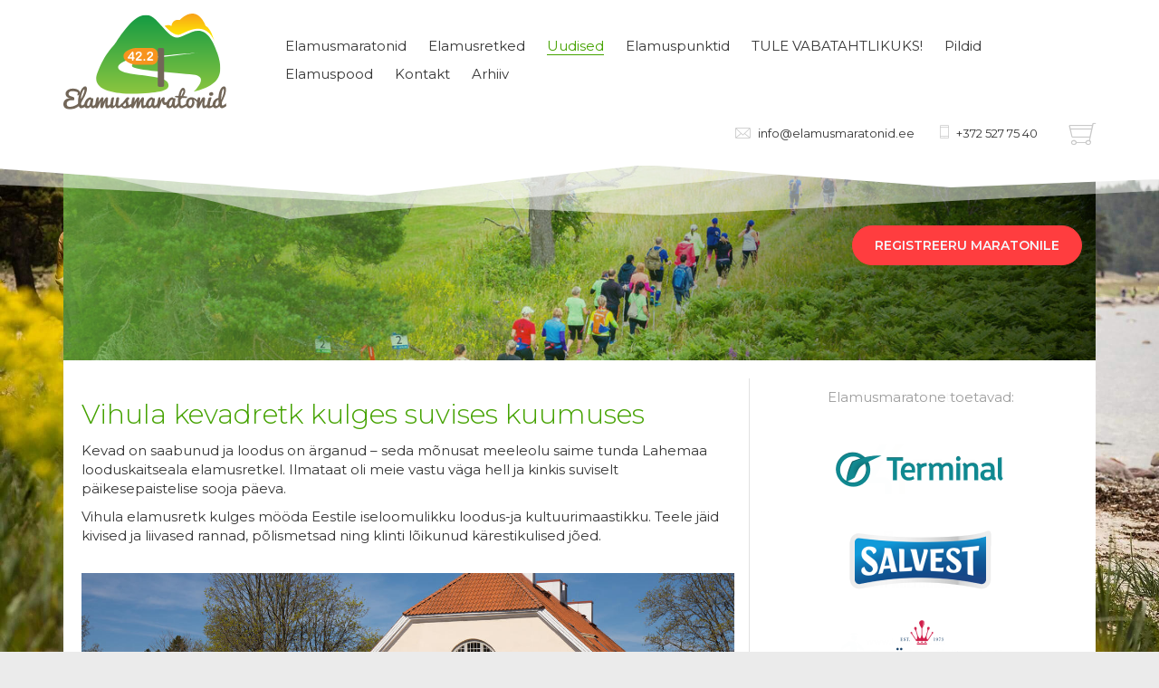

--- FILE ---
content_type: text/html; charset=utf-8
request_url: https://www.elamusmaratonid.ee/uudised/vihula-kevadretk-kulges-suvises-kuumuses
body_size: 7233
content:
<!doctype html>
<!--[if lt IE 8]>      <html class="no-js lt-ie10 lt-ie9 lt-ie8" lang="et"> <![endif]-->
<!--[if IE 8]>         <html class="no-js lt-ie10 lt-ie9" lang="et"> <![endif]-->
<!--[if IE 9]>         <html class="no-js lt-ie10" lang="et"> <![endif]-->
<!--[if gt IE 9]><!--> <html class="no-js" lang="et"> <!--<![endif]-->
    <head>
        <meta charset="utf-8">
        <meta http-equiv="X-UA-Compatible" content="IE=edge">

        
        <title>Vihula kevadretk kulges suvises kuumuses — Elamusmaratonid</title>

        <meta name="viewport" content="width=device-width,initial-scale=1.0,minimum-scale=1.0">

        <!-- Google Tag Manager -->
        <script>(function(w,d,s,l,i){w[l]=w[l]||[];w[l].push({'gtm.start':
        new Date().getTime(),event:'gtm.js'});var f=d.getElementsByTagName(s)[0],
        j=d.createElement(s),dl=l!='dataLayer'?'&l='+l:'';j.async=true;j.src=
        'https://www.googletagmanager.com/gtm.js?id='+i+dl;f.parentNode.insertBefore(j,f);
        })(window,document,'script','dataLayer','GTM-MRH7P2G');</script>
        <!-- End Google Tag Manager -->

        
        <meta property="og:type" content="article">
        <meta property="og:url" content="https://www.elamusmaratonid.ee/uudised/vihula-kevadretk-kulges-suvises-kuumuses">
        <meta property="og:title" content="Vihula kevadretk kulges suvises kuumuses — Elamusmaratonid">
        <meta property="og:site_name" content="Elamusmaratonid">

        
        

        

        

        

        

        <link rel="icon" href="/assets/favicon.ico" />

        <link rel="apple-touch-icon" sizes="57x57" href="/images/em-apple-icon-57x57.png">
        <link rel="apple-touch-icon" sizes="60x60" href="/images/em-apple-icon-60x60.png">
        <link rel="apple-touch-icon" sizes="72x72" href="/images/em-apple-icon-72x72.png">
        <link rel="apple-touch-icon" sizes="76x76" href="/images/em-apple-icon-76x76.png">
        <link rel="apple-touch-icon" sizes="114x114" href="/images/em-apple-icon-114x114.png">
        <link rel="apple-touch-icon" sizes="120x120" href="/images/em-apple-icon-120x120.png">
        <link rel="apple-touch-icon" sizes="144x144" href="/images/em-apple-icon-144x144.png">
        <link rel="apple-touch-icon" sizes="152x152" href="/images/em-apple-icon-152x152.png">
        <link rel="apple-touch-icon" sizes="180x180" href="/images/em-apple-icon-180x180.png">
        <link rel="icon" type="image/png" sizes="192x192"  href="/images/em-android-icon-192x192.png">
        <link rel="icon" type="image/png" sizes="32x32" href="/images/em-favicon-32x32.png">
        <link rel="icon" type="image/png" sizes="96x96" href="/images/em-favicon-96x96.png">
        <link rel="icon" type="image/png" sizes="16x16" href="/images/em-favicon-16x16.png">
        <link rel="manifest" href="/assets/em-manifest.json">
        <meta name="msapplication-TileColor" content="#ffffff">
        <meta name="msapplication-TileImage" content="/images/em-ms-icon-144x144.png">
        <meta name="theme-color" content="#ffffff">

        

        <link href="/stylesheets/main.min.css?v=2.7" media="screen" rel="stylesheet" type="text/css" />
        <link href="/stylesheets/mobile-style.css?v=1.3" media="screen" rel="stylesheet" type="text/css" />
        
        <script src="/javascripts/modernizr.js"></script>
        <link href="/uudised.rss" rel="alternate" title="RSS voog" type="application/rss+xml" />
        
        <!-- IE Conditionals -->


        <style>
            @media(min-width: 920px) {
                
                
                    
                    
                    
                        
                        .bgimage1 {
                            background-image: url('//media.voog.com/0000/0042/4566/photos/EM_back_05.jpg');
                            background-repeat: no-repeat;
                            background-size: cover;
                        }
                    
                
                    
                    
                    
                        
                        .bgimage2 {
                            background-image: url('//media.voog.com/0000/0042/4566/photos/EM_back_02.jpg');
                            background-repeat: no-repeat;
                            background-size: cover;
                        }
                    
                
                    
                    
                    
                        
                        .bgimage3 {
                            background-image: url('//media.voog.com/0000/0042/4566/photos/EM_back_04.jpg');
                            background-repeat: no-repeat;
                            background-size: cover;
                        }
                    
                
                    
                    
                    
                        
                        .bgimage4 {
                            background-image: url('//media.voog.com/0000/0042/4566/photos/EM_back_03.jpg');
                            background-repeat: no-repeat;
                            background-size: cover;
                        }
                    
                
                    
                    
                    
                        
                        .bgimage5 {
                            background-image: url('//media.voog.com/0000/0042/4566/photos/EM_back_01.jpg');
                            background-repeat: no-repeat;
                            background-size: cover;
                        }
                    
                
            }
        </style>
        <script>
            // Document Ready
            $(function (){
                if(!$('body').hasClass('front-page')){
                  var randnr = Math.floor((Math.random() * 5) + 1);
                  $('body').addClass('bgimage' + randnr);
                }
                $('#dl-menu').dlmenu();
            });
        </script>

        <!--[if lt IE 9]>
            <script src="/javascripts/respond-1.4.2.min.js"></script>
        <![endif]-->

    
<script>VoogEcommerce = { storeInfo: {"currency":"EUR","tax_rate":"22.0","currency_symbol":"€","decimal_places":2,"default_language":"et","dimension_display_unit":"cm","dimension_unit":"m","is_publicly_unavailable":false,"min_cart_total":"0.0","missing_required_settings":[],"missing_required_settings?":false,"preferred_payment_types":[],"shopping_cart_version":1,"terms_agreement_required":true,"weight_display_unit":"kg","weight_unit":"kg","company_name":"Elamusmaratonid","bank_details":"","terms_url":"","products_url_slug":"products","address":{"company_name":"Elamusmaratonid MTÜ","address1":"J. Hurda tn 13","address2":null,"city":"Tartu","zip_code":"51005","state":"Tartumaa","country_code":"EE"},"email":"info@elamusmaratonid.ee"}, hasProducts: true };</script>
<link href="//static.voog.com/libs/voog-ecommerce/1.8.13/shopping-cart.css" media="screen" rel="stylesheet" />
</head>















<body class="post-page content-page">

    <header class="header">
    <div class="container">

        <div class="logo">
            <a href="https://www.elamusmaratonid.ee/">
                
                    <img src="/assets/elamusmaratonid-logo.svg" alt="" class="elamusmaratonid-logo">
                
            </a>
        </div>

        <div class="mobile-menu visible-xs">
            <div id="dl-menu" class="dl-menuwrapper" data-backtxt="Tagasi">

    <div class="dl-button dl-trigger dl-show-btn-text">
        Menüü<span class="burger-icon"></span>
    </div>

    <ul class="dl-menu">
        

            <li class="menu-item ">
                <a class="menu-link" href="/elamusmaratonid">Elamusmaratonid</a>

                

            </li>
        

            <li class="menu-item ">
                <a class="menu-link" href="http://www.elamusretked.ee/elamusretked-2025">Elamusretked</a>

                

            </li>
        

            <li class="menu-item  active">
                <a class="menu-link" href="/uudised">Uudised</a>

                

            </li>
        

            <li class="menu-item ">
                <a class="menu-link" href="/elamuspunktid">Elamuspunktid</a>

                

            </li>
        

            <li class="menu-item ">
                <a class="menu-link" href="/vabatahtlikule">TULE VABATAHTLIKUKS!</a>

                

            </li>
        

            <li class="menu-item ">
                <a class="menu-link" href="/pildid">Pildid</a>

                

            </li>
        

            <li class="menu-item ">
                <a class="menu-link" href="/elamuspood">Elamuspood</a>

                

            </li>
        

            <li class="menu-item ">
                <a class="menu-link" href="/kontakt">Kontakt</a>

                

            </li>
        

            <li class="menu-item ">
                <a class="menu-link" href="/arhiiv">Arhiiv</a>

                
                    <ul class="dl-submenu">
                        
                            <li class="menu-item ">
                                <a class="menu-link" href="/arhiiv/elamusmaratonid-2022">Elamusmaratonid 2022</a>
                                
                            </li>
                        

                        

                        
                    </ul>
                

            </li>
        
    </ul>
</div>

        </div>

        <div class="regular-menu hidden-xs">
            <nav class="top-navigation">
                <ul class="menu">

    

    
        <li class="menu-item">
            <a class="menu-link " href="/elamusmaratonid">Elamusmaratonid</a>
        </li>
    
        <li class="menu-item">
            <a class="menu-link " href="http://www.elamusretked.ee/elamusretked-2025">Elamusretked</a>
        </li>
    
        <li class="menu-item">
            <a class="menu-link  active" href="/uudised">Uudised</a>
        </li>
    
        <li class="menu-item">
            <a class="menu-link " href="/elamuspunktid">Elamuspunktid</a>
        </li>
    
        <li class="menu-item">
            <a class="menu-link " href="/vabatahtlikule">TULE VABATAHTLIKUKS!</a>
        </li>
    
        <li class="menu-item">
            <a class="menu-link " href="/pildid">Pildid</a>
        </li>
    
        <li class="menu-item">
            <a class="menu-link " href="/elamuspood">Elamuspood</a>
        </li>
    
        <li class="menu-item">
            <a class="menu-link " href="/kontakt">Kontakt</a>
        </li>
    
        <li class="menu-item">
            <a class="menu-link " href="/arhiiv">Arhiiv</a>
        </li>
    

    
</ul>

                <div class="clearfix"></div>
            </nav>
        </div>

        <div class="infobar">
            <span class="contactinfo hidden-xs">

                <span class="contactinfo-block contactinfo-mail">
                    <i class="icon icon-mail"></i>
                    <a href="mailto:
info@elamusmaratonid.ee
">
info@elamusmaratonid.ee
</a>
                </span>

                <span class="contactinfo-block contactinfo-phone">
                    <i class="icon icon-phone"></i>
                    <a>+372 527 75 40</a>
                </span>

            </span>

            <btn class="btn btn-cart" id="cart-button" disabled>
                <span class="cart-text">Soorita ost: <span id="cart-button-price" class="cart-price"></span></span>
                <i class="icon icon-cart"></i>
            </btn>
        </div>
    </div>
</header>

    <div class="container">
    <div class="row">
        <div class="col-xs-12">
            <div class="banner clearfix">
                
                    <div class="banner-image"  style="background-image: url('//media.voog.com/0000/0042/4566/photos/Lahemaa%20EM-1_large.jpg');"></div>
                

                <div class="banner-overlay"></div>
                
                    <div class="banner-image-promoter hidden-xs" ></div>
                

                <div class="banner-info pull-right text-right">
                    <div class="banner-title"></div>
                    <div class="banner-subtitle"></div>
                    <a href="" class="btn btn-red btn-lg registration-button">
                        
                            Registreeru maratonile
                        
                    </a>

                </div>
            </div>
        </div>
    </div>
</div>




    <div class="container">

        <div class="content">
            <div class="row">

                <div class="col-sm-8 col-sm-border">
                    <h2 class="article-heading">Vihula kevadretk kulges suvises kuumuses</h2>
                    <span class="date"><!--  24.05.2018 --></span>

                    <p style="text-align: left;">Kevad on saabunud ja loodus on ärganud – seda mõnusat meeleolu saime tunda Lahemaa looduskaitseala elamusretkel. Ilmataat oli meie vastu väga hell ja kinkis suviselt päikesepaistelise sooja päeva.</p>
                    <p>Vihula elamusretk kulges mööda Eestile iseloomulikku loodus-ja kultuurimaastikku. Teele jäid kivised ja liivased rannad, põlismetsad ning klinti lõikunud kärestikulised jõed.&nbsp;<br><br></p><div class="edy-texteditor-container image-container edy-positionable-container-left-block" contenteditable="false" unselectable="on" style="max-width: 100%; text-align: left; display: block; float: none; width: 720.688px; overflow: hidden; position: relative;" data-image-id="9618152">
  <div class="edy-padding-resizer-wrapper" style="padding-bottom: 54.21%; position: relative; overflow: hidden;">
      <picture title="" style="position: absolute; display: block; max-width: none; width: 100%; height: auto; left: 0%; top: -22.81%;">
        <!--[if IE 9]><video style="display: none;"><![endif]-->
        <source sizes="721px" srcset="//media.voog.com/0000/0037/1222/photos/Elamusretked%20vihula%20m%C3%B5is%20(32%20of%20235).jpg 2048w, //media.voog.com/0000/0037/1222/photos/Elamusretked%20vihula%20m%C3%B5is%20(32%20of%20235)_large.jpg 1280w, //media.voog.com/0000/0037/1222/photos/Elamusretked%20vihula%20m%C3%B5is%20(32%20of%20235)_block.jpg 600w">
        <!--[if IE 9]></video><![endif]-->
        <img src="//media.voog.com/0000/0037/1222/photos/Elamusretked%20vihula%20m%C3%B5is%20(32%20of%20235)_block.jpg" title="" alt="" style="position: absolute; max-width: none; width: 100%; height: auto;">
      </picture>
    </div>
</div><p style="text-align: left;"><br>Vihula elamusretkele kogunes 130 retkelist. Rajale mindi kolmes grupis Kunnari, Pireti ja Taavi eestvedamisel. Raja pikkuseks kujunes 21,5 kilomeetrit, mille läbimiseks kulus gruppidel pisut üle 5 tunni. Kokku läbiti 2795 elamuskilomeetrit. Vaata ka elamuskilomeetrite tabeli seisu enne Elamusmaratone <a href="//media.voog.com/0000/0037/1222/files/Vihula individuaalswd.pdf" target="_self">siit.</a><br><br></p><div class="edy-texteditor-container image-container edy-positionable-container-left" contenteditable="false" unselectable="on" style="max-width: 100%; text-align: left; display: block; float: left; width: 260.438px; overflow: hidden; position: relative;" data-image-id="9618148">
  <div class="edy-padding-resizer-wrapper" style="padding-bottom: 165.36%; position: relative; overflow: hidden;">
      <picture title="" style="position: absolute; display: block; max-width: none; width: auto; height: 100%; left: -9.86%; top: 0%;">
        <!--[if IE 9]><video style="display: none;"><![endif]-->
        <source sizes="288px" srcset="//media.voog.com/0000/0037/1222/photos/Elamusretked%20vihula%20m%C3%B5is%20(65%20of%20235).jpg 1365w, //media.voog.com/0000/0037/1222/photos/Elamusretked%20vihula%20m%C3%B5is%20(65%20of%20235)_large.jpg 853w, //media.voog.com/0000/0037/1222/photos/Elamusretked%20vihula%20m%C3%B5is%20(65%20of%20235)_block.jpg 400w">
        <!--[if IE 9]></video><![endif]-->
        <img src="//media.voog.com/0000/0037/1222/photos/Elamusretked%20vihula%20m%C3%B5is%20(65%20of%20235)_large.jpg" title="" alt="" style="position: absolute; max-width: none; width: auto; height: 100%;">
      </picture>
    </div>
</div><p style="text-align: left;">Retk algas Vihula mõisa kompleksist, mida on esmakordselt mainitud juba 1501. aastal. Praeguse väljanägemise sai mõis <br>18. sajandil, mil rajati barokkstiilis mõisasüda ning 19. sajandi lõpus tehti veel juurdeehitusi. Elamusretkeliste teele jäi kogu Eestit läbiv Oandu-Ikla matkatee, Vihula mõisa tuuleveski, mitmekilomeetrine lõik mööda Mustoja jõe ääri, liivane ja kivine mererand ning Altja kaluriküla.&nbsp;</p><p style="text-align: left;">Maalilisel maastikul jätkas üks grupp teekonda mööda Mustoja jõe kaldaid. Läbisime 28 kilomeetri pikkuse jõe ääres 4 kilomeetrit, kuni jõudsime esimesse teeninduspunkti. Sealt suundusime mööda liivast ja kivist rannikut Altja kaluriküla poole. Mereäärne lõik kulges peaaegu täielikus tuulevaikuses ning sadade luikede valvsate pilkude all.</p><p style="text-align: left;">Altja oli tuntud kui meremeeste ja laevaehitajate küla, kus tegeleti nii kaubaveo kui ka kalastamisega. Laevadega veeti küttepuid, kartulit, tsementi, telliseid, kive, kala ja vilja Soome, Peterburi ning Tallinna. Võrgukuuride lähedal nägime vees Suurkivi. Rannarahvas teab rääkida, et kui sisemaa elanikele tõid lapsi kured, siis Altja küla lapsed olevat selle kivi tagant veest toodud. Seetõttu on kivi ka Titekiviks kutsutud.<br><br></p><div class="edy-texteditor-container image-container edy-positionable-container-right" contenteditable="false" unselectable="on" style="max-width: 100%; text-align: left; display: block; float: right; width: 348.828125px; overflow: hidden; position: relative;" data-image-id="9618151">
  <div class="edy-padding-resizer-wrapper" style="padding-bottom: 91.92%; position: relative; overflow: hidden;">
      <picture title="" style="position: absolute; display: block; max-width: none; width: auto; height: 100%; left: -32.93%; top: 0%;">
        <!--[if IE 9]><video style="display: none;"><![endif]-->
        <source sizes="482px" srcset="//media.voog.com/0000/0037/1222/photos/Elamusretked%20vihula%20m%C3%B5is%20(213%20of%20235).jpg 2048w, //media.voog.com/0000/0037/1222/photos/Elamusretked%20vihula%20m%C3%B5is%20(213%20of%20235)_large.jpg 1280w, //media.voog.com/0000/0037/1222/photos/Elamusretked%20vihula%20m%C3%B5is%20(213%20of%20235)_block.jpg 600w">
        <!--[if IE 9]></video><![endif]-->
        <img src="//media.voog.com/0000/0037/1222/photos/Elamusretked%20vihula%20m%C3%B5is%20(213%20of%20235)_block.jpg" title="" alt="" style="position: absolute; max-width: none; width: auto; height: 100%;">
      </picture>
    </div>
</div><p style="text-align: left;">Vastassuunas liikuv grupp alustas tee-konda mööda põlluääri ja külastas 19. sajandist pärit Vihula mõisa tuuleveskit. Sealt edasi liiguti juba RMK vanima matka-tee – Oandu-Ikla matkatee alguspunkti Oandusse. Sealses teeninduspunktis kulus Põltsamaa mahjajooki ning hapukurki kuhjadena – kalorid olid kulunud &nbsp;koos päikse ja matkamisega.</p><p style="text-align: left;">Retke eriilmeline maastik ning suurepärane ilm tõid kõikidele naeratuse suule. Väga rahul oli ka vaid paariks päevaks Eestit külastav sakslane Beatrix Reuter, kes nautis raja mitmekesisust ja tänas ilusa päeva eest: „Olen õnnelik, et sain sellisel retkel Eesti loodusega tutvuda – milline hea segu maastikuvaadetest, metsast ja merest!“<br><br></p><div class="edy-texteditor-container image-container edy-positionable-container-left" contenteditable="false" unselectable="on" style="max-width: 100%; text-align: left; display: block; float: left; overflow: hidden; position: relative; width: 370.4375px;" data-image-id="9618150">
  <div class="edy-padding-resizer-wrapper" style="padding-bottom: 66.65%; position: relative; overflow: hidden;">
      <picture title="" style="position: absolute; display: block; max-width: none; width: 100%; height: auto; left: 0%; top: 0%;">
        <!--[if IE 9]><video style="display: none;"><![endif]-->
        <source sizes="371px" srcset="//media.voog.com/0000/0037/1222/photos/Elamusretked%20vihula%20m%C3%B5is%20(192%20of%20235).jpg 2048w, //media.voog.com/0000/0037/1222/photos/Elamusretked%20vihula%20m%C3%B5is%20(192%20of%20235)_large.jpg 1280w, //media.voog.com/0000/0037/1222/photos/Elamusretked%20vihula%20m%C3%B5is%20(192%20of%20235)_block.jpg 600w">
        <!--[if IE 9]></video><![endif]-->
        <img src="//media.voog.com/0000/0037/1222/photos/Elamusretked%20vihula%20m%C3%B5is%20(192%20of%20235)_block.jpg" title="" alt="" style="position: absolute; max-width: none; width: 100%; height: auto;">
      </picture>
    </div>
</div><p style="text-align: left;">Suveilmad ja pikad päevad on ikka mõnusad! Mis seal salata, nii mõnigi retkeline võttis veel tunnikese päikest kui olime tagasi Vihula mõisa juurde jõudnud.</p><p style="text-align: left;">Vihula elamusretke pildid leiad <a href="/pildid#nanogallery/my_nanogallery/72157693618353432" target="_self">SIIT.</a></p><p style="text-align: left;">Järgmisena annavad Elamusretked teatepulga üle neljale Elamusmaratonile ning 3 suvekuu jooksul ootame kõiki jalutama 10, 21 või 42 km radadele!&nbsp;</p><p style="text-align: left;"><br><br>Vaata täpsemalt: <a href="http://www.elamusmaratonid.ee/">www.elamusretked.ee/elamusmaratonid</a></p><p style="text-align: left;"><a href="http://www.elamusmaratonid.ee/"></a>Järgmise templi The North Face templikaardile saad koguda juba septembris kui kohtume Saaremaa elamusretkel!</p>

                    <a href="/uudised" class="btn btn-primary pull-right">Tagasi uudistesse</a>

                    

                </div>

                <div class="col-sm-4 col-sm-border">
                    <div class="sidebar text-center">

    <div class="col-sm-12 mobile-footer text-center visible-xs">
        <h2>Kontaktandmed</h2>
        <div class="mobile-contact">
            <h3><a href="callto:+3725277540"><span style="color: rgb(0, 0, 0);">+372 527 75 40</span></a><br><a href="mailto: info@elamusretked.ee" target="_self"><span style="color: rgb(0, 0, 0);">info@elamusretked.ee</span></a></h3>
        </div>
    </div>

    
        <div class="cycle-slideshow" data-cycle-pager=".pager" data-cycle-slides=">.slide" data-cycle-speed="800">
    

        
            <div class="slide">
                <span class="sidebar-title">Elamusmaratone toetavad:</span>
                







<div class="edy-texteditor-container image-container edy-positionable-container-center" contenteditable="false" unselectable="on" style="width: 250px; max-width: 100%; text-align: left; display: block; float: none; margin-left: auto; margin-right: auto; overflow: hidden; position: relative;" data-image-id="18813208">
  <div class="edy-padding-resizer-wrapper" style="padding-bottom: 40%; position: relative; overflow: hidden;">
      <picture style="position: absolute; display: block; max-width: none; width: auto; height: 100%; left: 0%; top: 0px;">
        <!--[if IE 9]><video style="display: none;"><![endif]-->
        <source sizes="250px" srcset="//media.voog.com/0000/0042/4566/photos/Terminal-logo.png 250w, //media.voog.com/0000/0042/4566/photos/Terminal-logo_medium.png 150w">
        <!--[if IE 9]></video><![endif]-->
        <img src="//media.voog.com/0000/0042/4566/photos/Terminal-logo.png" style="position: absolute; max-width: none; width: auto; height: 100%;">
      </picture>
    </div>
</div><div class="edy-texteditor-container image-container edy-positionable-container-center" contenteditable="false" unselectable="on" style="width: 250px; max-width: 100%; text-align: left; display: block; float: none; margin-left: auto; margin-right: auto; overflow: hidden; position: relative;" data-image-id="18813206">
  <div class="edy-padding-resizer-wrapper" style="padding-bottom: 40%; position: relative; overflow: hidden;">
      <picture style="position: absolute; display: block; max-width: none; width: auto; height: 100%; left: 0%; top: 0px;">
        <!--[if IE 9]><video style="display: none;"><![endif]-->
        <source sizes="250px" srcset="//media.voog.com/0000/0042/4566/photos/Salvest-logo.png 250w, //media.voog.com/0000/0042/4566/photos/Salvest-logo_medium.png 150w">
        <!--[if IE 9]></video><![endif]-->
        <img src="//media.voog.com/0000/0042/4566/photos/Salvest-logo.png" style="position: absolute; max-width: none; width: auto; height: 100%;">
      </picture>
    </div>
</div><div class="edy-texteditor-container image-container edy-positionable-container-center" contenteditable="false" unselectable="on" style="width: 250px; max-width: 100%; text-align: left; display: block; float: none; margin-left: auto; margin-right: auto; overflow: hidden; position: relative;" data-image-id="18813214">
  <div class="edy-padding-resizer-wrapper" style="padding-bottom: 40%; position: relative; overflow: hidden;">
      <picture style="position: absolute; display: block; max-width: none; width: auto; height: 100%; left: 0%; top: 0px;">
        <!--[if IE 9]><video style="display: none;"><![endif]-->
        <source sizes="250px" srcset="//media.voog.com/0000/0042/4566/photos/V2rska-logo.png 250w, //media.voog.com/0000/0042/4566/photos/V2rska-logo_medium.png 150w">
        <!--[if IE 9]></video><![endif]-->
        <img src="//media.voog.com/0000/0042/4566/photos/V2rska-logo.png" style="position: absolute; max-width: none; width: auto; height: 100%;">
      </picture>
    </div>
</div><div class="edy-texteditor-container image-container edy-positionable-container-center" contenteditable="false" unselectable="on" style="width: 250px; max-width: 100%; text-align: left; display: block; float: none; margin-left: auto; margin-right: auto; overflow: hidden; position: relative;" data-image-id="18813215">
  <div class="edy-padding-resizer-wrapper" style="padding-bottom: 40%; position: relative; overflow: hidden;">
      <picture style="position: absolute; display: block; max-width: none; width: auto; height: 100%; left: 0%; top: 0px;">
        <!--[if IE 9]><video style="display: none;"><![endif]-->
        <source sizes="250px" srcset="//media.voog.com/0000/0042/4566/photos/Freesport-logo.png 250w, //media.voog.com/0000/0042/4566/photos/Freesport-logo_medium.png 150w">
        <!--[if IE 9]></video><![endif]-->
        <img src="//media.voog.com/0000/0042/4566/photos/Freesport-logo.png" style="position: absolute; max-width: none; width: auto; height: 100%;">
      </picture>
    </div>
</div><div class="edy-texteditor-container image-container edy-positionable-container-center" contenteditable="false" unselectable="on" style="width: 250px; max-width: 100%; text-align: left; display: block; float: none; margin-left: auto; margin-right: auto; overflow: hidden; position: relative;" data-image-id="18813213">
  <div class="edy-padding-resizer-wrapper" style="padding-bottom: 40%; position: relative; overflow: hidden;">
      <picture style="position: absolute; display: block; max-width: none; width: auto; height: 100%; left: 0%; top: 0px;">
        <!--[if IE 9]><video style="display: none;"><![endif]-->
        <source sizes="250px" srcset="//media.voog.com/0000/0042/4566/photos/Faaz-logo.png 250w, //media.voog.com/0000/0042/4566/photos/Faaz-logo_medium.png 150w">
        <!--[if IE 9]></video><![endif]-->
        <img src="//media.voog.com/0000/0042/4566/photos/Faaz-logo.png" style="position: absolute; max-width: none; width: auto; height: 100%;">
      </picture>
    </div>
</div><div class="edy-texteditor-container image-container edy-positionable-container-center" contenteditable="false" unselectable="on" style="width: 250px; max-width: 100%; text-align: left; display: block; float: none; margin-left: auto; margin-right: auto; overflow: hidden; position: relative;" data-image-id="18813212">
  <div class="edy-padding-resizer-wrapper" style="padding-bottom: 40%; position: relative; overflow: hidden;">
      <picture style="position: absolute; display: block; max-width: none; width: auto; height: 100%; left: 0%; top: 0px;">
        <!--[if IE 9]><video style="display: none;"><![endif]-->
        <source sizes="250px" srcset="//media.voog.com/0000/0042/4566/photos/Eesti-pagar-logo.png 250w, //media.voog.com/0000/0042/4566/photos/Eesti-pagar-logo_medium.png 150w">
        <!--[if IE 9]></video><![endif]-->
        <img src="//media.voog.com/0000/0042/4566/photos/Eesti-pagar-logo.png" style="position: absolute; max-width: none; width: auto; height: 100%;">
      </picture>
    </div>
</div><div class="edy-texteditor-container image-container edy-positionable-container-center" contenteditable="false" unselectable="on" style="width: 250px; max-width: 100%; text-align: left; display: block; float: none; margin-left: auto; margin-right: auto; overflow: hidden; position: relative;" data-image-id="19316383">
  <div class="edy-padding-resizer-wrapper" style="padding-bottom: 40%; position: relative; overflow: hidden;">
      <picture style="position: absolute; display: block; max-width: none; width: auto; height: 100%; left: 0%; top: 0px;">
        <!--[if IE 9]><video style="display: none;"><![endif]-->
        <source sizes="250px" srcset="//media.voog.com/0000/0042/4566/photos/mariine.png 250w, //media.voog.com/0000/0042/4566/photos/mariine_medium.png 150w">
        <!--[if IE 9]></video><![endif]-->
        <img src="//media.voog.com/0000/0042/4566/photos/mariine.png" style="position: absolute; max-width: none; width: auto; height: 100%;">
      </picture>
    </div>
</div><div class="edy-texteditor-container image-container edy-positionable-container-center" contenteditable="false" unselectable="on" style="width: 250px; max-width: 100%; text-align: left; display: block; float: none; margin-left: auto; margin-right: auto; overflow: hidden; position: relative;" data-image-id="19384545">
  <div class="edy-padding-resizer-wrapper" style="padding-bottom: 40%; position: relative; overflow: hidden;">
      <picture style="position: absolute; display: block; max-width: none; width: auto; height: 100%; left: 0%; top: 0px;">
        <!--[if IE 9]><video style="display: none;"><![endif]-->
        <source sizes="250px" srcset="//media.voog.com/0000/0042/4566/photos/veskimati.png 250w, //media.voog.com/0000/0042/4566/photos/veskimati_medium.png 150w">
        <!--[if IE 9]></video><![endif]-->
        <img src="//media.voog.com/0000/0042/4566/photos/veskimati.png" style="position: absolute; max-width: none; width: auto; height: 100%;">
      </picture>
    </div>
</div><br>









<span style="color: rgb(153, 153, 153);">Peremaratoni toetavad:</span><div class="edy-texteditor-container image-container edy-positionable-container-center" contenteditable="false" unselectable="on" style="width: 250px; max-width: 100%; text-align: left; display: block; float: none; margin-left: auto; margin-right: auto; overflow: hidden; position: relative;" data-image-id="18843310">
  <div class="edy-padding-resizer-wrapper" style="padding-bottom: 40%; position: relative; overflow: hidden;">
      <picture style="position: absolute; display: block; max-width: none; width: auto; height: 100%; left: 0%; top: 0px;">
        <!--[if IE 9]><video style="display: none;"><![endif]-->
        <source sizes="250px" srcset="//media.voog.com/0000/0042/4566/photos/Salvest-logo-1.png 250w, //media.voog.com/0000/0042/4566/photos/Salvest-logo-1_medium.png 150w">
        <!--[if IE 9]></video><![endif]-->
        <img src="//media.voog.com/0000/0042/4566/photos/Salvest-logo-1.png" style="position: absolute; max-width: none; width: auto; height: 100%;">
      </picture>
    </div>
</div><div class="edy-texteditor-container image-container edy-positionable-container-center" contenteditable="false" unselectable="on" style="width: 250px; max-width: 100%; text-align: left; display: block; float: none; margin-left: auto; margin-right: auto; overflow: hidden; position: relative;" data-image-id="18843312">
  <div class="edy-padding-resizer-wrapper" style="padding-bottom: 40%; position: relative; overflow: hidden;">
      <picture style="position: absolute; display: block; max-width: none; width: auto; height: 100%; left: 0%; top: 0px;">
        <!--[if IE 9]><video style="display: none;"><![endif]-->
        <source sizes="250px" srcset="//media.voog.com/0000/0042/4566/photos/V2rska-logo-1.png 250w, //media.voog.com/0000/0042/4566/photos/V2rska-logo-1_medium.png 150w">
        <!--[if IE 9]></video><![endif]-->
        <img src="//media.voog.com/0000/0042/4566/photos/V2rska-logo-1.png" style="position: absolute; max-width: none; width: auto; height: 100%;">
      </picture>
    </div>
</div>


            </div>
        

        

        <div class="slide">
            <span class="sidebar-title">Korraldada aitavad:</span>
            





<div class="edy-texteditor-container image-container edy-positionable-container-center" contenteditable="false" unselectable="on" style="width: 250px; max-width: 100%; text-align: left; display: block; float: none; margin-left: auto; margin-right: auto; overflow: hidden; position: relative;" data-image-id="18813235">
  <div class="edy-padding-resizer-wrapper" style="padding-bottom: 40%; position: relative; overflow: hidden;">
      <picture style="position: absolute; display: block; max-width: none; width: auto; height: 100%; left: 0%; top: 0px;">
        <!--[if IE 9]><video style="display: none;"><![endif]-->
        <source sizes="250px" srcset="//media.voog.com/0000/0042/4566/photos/RMK-logo.png 250w, //media.voog.com/0000/0042/4566/photos/RMK-logo_medium.png 150w">
        <!--[if IE 9]></video><![endif]-->
        <img src="//media.voog.com/0000/0042/4566/photos/RMK-logo.png" style="position: absolute; max-width: none; width: auto; height: 100%;">
      </picture>
    </div>
</div><div class="edy-texteditor-container image-container edy-positionable-container-center" contenteditable="false" unselectable="on" style="width: 250px; max-width: 100%; text-align: left; display: block; float: none; margin-left: auto; margin-right: auto; overflow: hidden; position: relative;" data-image-id="18813230">
  <div class="edy-padding-resizer-wrapper" style="padding-bottom: 40%; position: relative; overflow: hidden;">
      <picture style="position: absolute; display: block; max-width: none; width: auto; height: 100%; left: 0%; top: 0px;">
        <!--[if IE 9]><video style="display: none;"><![endif]-->
        <source sizes="250px" srcset="//media.voog.com/0000/0042/4566/photos/Kulka-logo.png 250w, //media.voog.com/0000/0042/4566/photos/Kulka-logo_medium.png 150w">
        <!--[if IE 9]></video><![endif]-->
        <img src="//media.voog.com/0000/0042/4566/photos/Kulka-logo.png" style="position: absolute; max-width: none; width: auto; height: 100%;">
      </picture>
    </div>
</div><div class="edy-texteditor-container image-container edy-positionable-container-center" contenteditable="false" unselectable="on" style="width: 250px; max-width: 100%; text-align: left; display: block; float: none; margin-left: auto; margin-right: auto; overflow: hidden; position: relative;" data-image-id="18813232">
  <div class="edy-padding-resizer-wrapper" style="padding-bottom: 40%; position: relative; overflow: hidden;">
      <picture style="position: absolute; display: block; max-width: none; width: auto; height: 100%; left: 0%; top: 0px;">
        <!--[if IE 9]><video style="display: none;"><![endif]-->
        <source sizes="250px" srcset="//media.voog.com/0000/0042/4566/photos/EKL-logo.png 250w, //media.voog.com/0000/0042/4566/photos/EKL-logo_medium.png 150w">
        <!--[if IE 9]></video><![endif]-->
        <img src="//media.voog.com/0000/0042/4566/photos/EKL-logo.png" style="position: absolute; max-width: none; width: auto; height: 100%;">
      </picture>
    </div>
</div><br>






        </div>

    </div>
</div>

                </div>

            </div>
        </div>

    </div>

    

    <script src="/javascripts/vendor.min.js?v=2.4"></script>
<script src="/javascripts/main.min.js?v=2.4"></script>


<script type="text/javascript">
var _ews = _ews || {"_account":"A-424566-1","_tzo":"0"};

(function() {
  var s = document.createElement('script'); s.type = 'text/javascript'; s.async = true;
  s.src = 'https://s.voog.com/_tr-v1.js';
  (
    document.getElementsByTagName('head')[0] ||
    document.getElementsByTagName('body')[0]
  ).appendChild(s);
})();
</script>


    


<script src="//static.voog.com/libs/voog-ecommerce/1.8.13/shopping-cart.js"></script><script>if (!window.Voog.ecommerceConfig || window.Voog.ecommerceConfig.autoRun !== false) {  window.Voog.loadEcommerceTranslations('et');   window.Voog.ShoppingCart.init('et');   window.Voog.buyButtonsManager.init('et'); }</script>
<script src="//static.voog.com/libs/picturefill/1.8.13/picturefill.min.js"></script>
</body>
</html>


--- FILE ---
content_type: text/css
request_url: https://www.elamusmaratonid.ee/stylesheets/mobile-style.css?v=1.3
body_size: 464
content:
@media all and (min-width:180px) and (max-width: 360px) {
  .logo {
  float: left;
  width: 130px;
  max-width: 50%;
  padding-left: 15px;
}
.front-page-slug h2 { 
  font-size: 28px;
  
}
.front-page-slug p {
  font-size: 26px;
}
.dl-menuwrapper .dl-menu {
  left: -108%;
  width: 220%;
}
.banner .banner-title {
  text-align: center ;
}
.banner .banner-subtitle {
  text-align: center ;
}
.banner .registration-button {
  left: 15px;
}
.mobile-footer h2 {
  font-size: 20px;
}
.mobile-footer a {
  font-size: 20px;
}
.content a:not(.btn):not(.no-underline) {
  text-decoration: none;
}
h2 { 
  line-height: 1;
  font-size: 26px;
}
p {
  line-height: 1.6;
}
.container {
  padding: 0;
}
.edy-ecommerce-modal { 
padding-left: 20px;
padding-right: 20px;
padding-bottom: 5px;
padding-top: 25px;
}
.contact-person-block .contact-person-image {
  height: 4.5em;
}
.contact-person-block .contact-person-title {
  padding-bottom: 1px;
}
.row h1 { 
  font-size: 27px !important;
  color: #000
}
.table-terms-1 {
  overflow-x: scroll;
}
.responsive-iframe {
  width: 100%;
}
}
@media all and (min-width:801px) and (max-width: 959px) {
.responsive-iframe {
  width: 100%;
}
}

@media all and (min-width:769px) and (max-width: 800px) {
.responsive-iframe {
  width: 100%;
}
}

@media all and (min-width:569px) and (max-width: 768px) {
.responsive-iframe {
  width: 100%;
}
}

@media all and (min-width:481px) and (max-width: 568px) {
.responsive-iframe {
  width: 100%;
}
}

@media all and (min-width:361px) and (max-width: 480px) {
  .logo {
  float: left;
  width: 140px;
  max-width: 50%;
  padding-left: 15px;
}
.front-page-slug h2 { 
  font-size: 32px;
  
}
.front-page-slug p {
  font-size: 30px;
}
.dl-menuwrapper .dl-menu {
  left: -108%;
  width: 220%;
}
.banner .banner-title {
  text-align: center ;
}
.banner .banner-subtitle {
  text-align: center ;
}
.banner .registration-button {
  left: 15px;
}
.mobile-footer h2 {
  font-size: 20px;
  padding-top: 25px;
}
.mobile-footer a {
  font-size: 20px;
}
.content a:not(.btn):not(.no-underline) {
  text-decoration: none;
}
h2 { 
  line-height: 1;
  font-size: 26px;
}
p {
  line-height: 1.6;
}
.container {
  padding: 0;
}
.edy-ecommerce-modal { 
padding-left: 20px;
padding-right: 20px;
padding-bottom: 5px;
padding-top: 25px;
}
h1 { 
  font-size: 28px !important;
  color: #000
}
.table-terms-1 {
  overflow-x: scroll;
}
.responsive-iframe {
  width: 100%;
}
}

--- FILE ---
content_type: text/css
request_url: https://static.voog.com/libs/voog-ecommerce/1.8.13/shopping-cart.css
body_size: 5016
content:
.edy-checkout-button-visible{padding-top:41px}.edy-ecommerce-shopping-cart-button{position:fixed;top:0;right:0;left:0;width:100%;z-index:55000;padding:12px .8em;font-family:inherit;font-size:16px;line-height:1em;letter-spacing:.5px;cursor:pointer;background-color:#fff;border:none;border-bottom:.5px solid #000;-webkit-appearance:none}.edy-ecommerce-shopping-cart-button::-moz-focus-inner{padding:0;border:0}.edy-ecommerce-shopping-cart-button:focus{outline:0}.edy-ecommerce-shopping-cart-button.-hidden{display:none}.edy-ecommerce-shopping-cart-button .edy-ecommerce-product-count::before{content:'('}.edy-ecommerce-shopping-cart-button .edy-ecommerce-product-count::after{content:')'}.edy-ecommerce-shopping-cart-button .edy-ecommerce-shopping-cart-button-flash{opacity:0;text-align:center;background:black;color:white;position:absolute;left:0;top:0;right:0;bottom:0;padding:12px .8em;line-height:1em;pointer-events:none;transition:opacity 200ms linear}.edy-ecommerce-shopping-cart-button.-added .edy-ecommerce-shopping-cart-button-flash{opacity:1;transition:none}.edy-buy-button-align-left{text-align:left}.edy-buy-button-align-center{text-align:center}.edy-buy-button-align-right{text-align:right}.edy-buy-button{font-family:inherit;cursor:pointer;border:0;position:relative}.edy-buy-button:not(.custom-btn){padding:.2em .8em;font-size:14px;line-height:1.7;letter-spacing:.5px;background-color:#fff;border:.5px solid #000;-webkit-appearance:none}.edy-buy-button:focus{outline:0}.edy-buy-button-price-container{display:inline-flex;vertical-align:middle;flex-direction:column;line-height:1.5em}.edy-buy-button-price-container .edy-buy-button-price-original{text-decoration:line-through;color:#8d9091}.edy-buy-button-price-container .edy-buy-button-price,.edy-buy-button-price-container .edy-buy-button-effective-price{margin-left:16px}@keyframes spin{from{transform:translate3d(-50%, -50%, 0) rotate(0)}to{transform:translate3d(-50%, -50%, 0) rotate(1turn)}}.edy-cart-shipping-details{margin-top:10px;clear:both;line-height:0}.edy-cart-shipping-details.-hidden{display:none}.edy-cart-shipping-details .edy-cart-shipping-method-description{line-height:1.7}.edy-cart-shipping-details .edy-ecommerce-error,.edy-cart-shipping-details .edy-ecommerce-form-field .form_field_error,.edy-ecommerce-form-field .edy-cart-shipping-details .form_field_error{line-height:1;padding-top:5px}@media screen and (max-width: 660px){.edy-cart-shipping-details{width:calc(100vw - 40px)}}.edy-cart-shipping-method-container{float:right;margin-left:10px;line-height:0}.edy-cart-shipping-method-container .edy-ecommerce-error,.edy-cart-shipping-method-container .edy-ecommerce-form-field .form_field_error,.edy-ecommerce-form-field .edy-cart-shipping-method-container .form_field_error{line-height:1;padding-top:5px}.edy-cart-shipping-method-container .edy-cart-shipping-method-label{line-height:1.7}.edy-cart-shipping-method-container.-fullwidth{float:none;margin-left:0}@media screen and (max-width: 660px){.edy-cart-shipping-method-container{float:none;display:block;width:calc(100vw - 40px);margin:0;padding-top:10px}.edy-cart-shipping-method-container .edy-ecommerce-styled-select.-small{display:block}}.edy-cart-shipping-method-label{display:inline-block}@media screen and (max-width: 660px){.edy-cart-shipping-row td{max-width:0}.edy-cart-shipping-row td.-number{max-width:initial;white-space:nowrap}}.edy-ecommerce-checkout-info{padding:0 60px 18px;border-top:1px solid rgba(0,0,0,0.2);border-bottom:1px solid rgba(0,0,0,0.2);font-size:20px;line-height:30px}.edy-ecommerce-checkout-info h2{margin-top:31px;margin-bottom:30px}.edy-ecommerce-checkout-info strong{font-weight:600}.edy-ecommerce-checkout-info p{margin:20px 0}.edy-ecommerce-checkout-info .invoice-link{margin:30px 0}@media screen and (max-width: 660px){.edy-ecommerce-checkout-info{padding:0 20px 18px}}.edy-ecommerce-form-field{width:100%;position:relative;margin-top:0 !important;margin-bottom:0 !important;overflow:hidden}.edy-ecommerce-form-field label{position:absolute;font:inherit;font-size:20px;line-height:20px;padding:14px 11px 13px;left:0;top:0;color:rgba(0,0,0,0.5);cursor:text;-webkit-user-select:none;-moz-user-select:none;-ms-user-select:none;user-select:none}.edy-ecommerce-form-field.-flex{display:-webkit-flex;display:-moz-flex;display:-ms-flex;display:-o-flex;display:flex}.edy-ecommerce-form-field.-flex-dir-column{flex-direction:column}.edy-ecommerce-form-field.-small{flex:0 0 calc(50% - 5px);margin-right:10px}.edy-ecommerce-form-field.-small:last-child{margin-right:0}.edy-ecommerce-form-field.-filled label{display:none}@media screen and (max-width: 660px){.edy-ecommerce-form-field.-small{flex-basis:100%;margin-right:0}.edy-ecommerce-form-field.-small+.-small{margin-top:16px !important}}@media screen and (max-width: 660px){.edy-ecommerce-form-field.-small{flex-basis:100%;margin-right:0}.edy-ecommerce-form-field.-small+.-small{margin-top:16px !important}}.edy-ecommerce-form-input{box-sizing:border-box;width:100%;box-sizing:border-box;border:1px solid rgba(0,0,0,0.5);font:inherit;font-size:20px;line-height:20px;height:47px;color:black;padding:9px 10px 9px;color:black;margin:0;appearance:none;-webkit-appearance:none;background:white;border-radius:0}.edy-ecommerce-form-input:focus{border-color:#000;outline:0}.edy-ecommerce-form-input:focus+.-inline{border-color:#000}.edy-ecommerce-form-input:focus+.-inline::before{position:absolute;top:8px;right:0;bottom:8px;left:0;display:block;content:'';border-left:1px solid rgba(0,0,0,0.5)}.edy-ecommerce-form-input.-small{height:30px;font-size:16px;padding:5px 10px 4px}.edy-ecommerce-form-input.-error{border-color:red}.-flex .edy-ecommerce-form-input{border-right:0;min-width:0}textarea.edy-ecommerce-form-input{padding:13px 10px 8px;height:67px}@media (-webkit-min-device-pixel-ratio: 1.5){.edy-ecommerce-form-input{border-width:0.5px}}.edy-ecommerce-form-reveal-field{background:none;border:none;padding:0;cursor:pointer;color:#443df6;font:inherit;font-size:20px;margin-top:10px;flex:1 1 auto;min-width:90px}.edy-ecommerce-form-reveal-field.-inline{position:absolute;top:0;right:0;height:47px;font-size:14px;color:rgba(0,0,0,0.5);margin:0;padding-left:10px;padding-right:10px;border-right:1px solid rgba(0,0,0,0.5);white-space:nowrap}.edy-ecommerce-form-reveal-field.-inline:hover{color:rgba(0,0,0,0.3);opacity:1}.edy-ecommerce-form-row{display:flex;margin-bottom:16px}.edy-ecommerce-form-row.-hidden{display:none}@media screen and (max-width: 660px){.edy-ecommerce-form-row{flex-wrap:wrap}}.edy-ecommerce-modal-header-button{position:absolute;right:20px;top:35px;cursor:pointer;height:38px;width:38px;padding:10px;border:0;background:none;display:block;z-index:1}.edy-ecommerce-modal-header-button:focus{outline:0}.edy-ecommerce-modal-header-button:focus path,.edy-ecommerce-modal-header-button:focus polyline{stroke:black}.edy-ecommerce-modal-header-button svg{display:block;pointer-events:none;user-select:none}.edy-ecommerce-modal-header-button path,.edy-ecommerce-modal-header-button polyline{stroke:rgba(0,0,0,0.5);stroke-width:2;fill:none;pointer-events:none}.edy-ecommerce-modal-header-button.-back{left:20px;display:none}.-has-history .edy-ecommerce-modal-header-button.-back{display:block}.edy-ecommerce-modal-header-button.-close{right:20px}.edy-ecommerce-modal-header-button:hover path,.edy-ecommerce-modal-header-button:hover polyline{stroke:rgba(0,0,0,0.4)}@media screen and (max-width: 660px){.edy-ecommerce-modal-header-button{top:32px}.edy-ecommerce-modal-header-button.-back{left:10px}.edy-ecommerce-modal-header-button.-close{right:10px}}.edy-ecommerce-order-form{margin:0;padding:0 30px;max-width:500px}.edy-ecommerce-order-form footer{margin:25px -30px 0;padding-top:25px}@media screen and (max-width: 660px){.edy-ecommerce-order-form{padding:0 20px}.edy-ecommerce-order-form footer{margin:0 -20px}}.edy-ecommerce-order-table{width:100%;border-collapse:collapse}.edy-ecommerce-order-table>*:last-child td{border-bottom:none}.edy-ecommerce-order-table td{border:none;border-bottom:1px solid rgba(0,0,0,0.1);padding:0;vertical-align:top;padding-top:10px;padding-bottom:9px}.edy-ecommerce-order-table td:first-child{padding-left:30px;padding-right:10px;width:100%}.edy-ecommerce-order-table td.actions{width:30px;min-width:30px;text-align:center}.edy-ecommerce-order-table td.-number{text-align:right}.edy-ecommerce-order-table td.count-cell{line-height:0}.edy-ecommerce-order-table td.product-price{padding-left:10px;white-space:nowrap}.edy-ecommerce-order-table .edy-cart-fixed-costs td:first-child{padding-right:0}.edy-ecommerce-order-table .product-name{text-transform:uppercase}.edy-ecommerce-order-table .product-code{text-transform:uppercase}.edy-ecommerce-order-table tfoot{font-weight:600}.edy-ecommerce-order-table.-summary .edy-cart-shipping-method-container{line-height:inherit;margin-left:0;display:inline-block;float:none}@media screen and (max-width: 660px){.edy-ecommerce-order-table{display:block}.edy-ecommerce-order-table .edy-cart-products-table{display:block;width:100vw}.edy-ecommerce-order-table .edy-cart-products-table tr{display:flex;justify-content:stretch;position:relative;border-bottom:1px solid rgba(0,0,0,0.1);padding:20px 20px 50px}.edy-ecommerce-order-table .edy-cart-products-table td{display:block;border-bottom:none;padding:0}.edy-ecommerce-order-table .edy-cart-products-table td:first-child{padding-left:0;flex-grow:1;overflow:hidden;hyphens:auto;word-break:break-all;padding-right:10px}.edy-ecommerce-order-table .edy-cart-products-table td:last-child{padding-right:0}.edy-ecommerce-order-table .edy-cart-products-table td.product-price{position:absolute;right:20px;bottom:10px}.edy-ecommerce-order-table .edy-cart-products-table td.actions{position:absolute;left:20px;bottom:10px}.edy-ecommerce-order-table tfoot,.edy-ecommerce-order-table .edy-cart-fixed-costs{display:table;width:100%}.edy-ecommerce-order-table tfoot td:first-child,.edy-ecommerce-order-table .edy-cart-fixed-costs td:first-child{padding-left:20px}.edy-ecommerce-order-table tfoot td:last-child,.edy-ecommerce-order-table .edy-cart-fixed-costs td:last-child{padding:0;width:20px;min-width:20px}.edy-ecommerce-order-table.-summary td.product-price{position:static}}.edy-ecommerce-order{border-top:1px solid rgba(0,0,0,0.2);padding:0 30px}@media screen and (max-width: 660px){.edy-ecommerce-order{padding:0}}.edy-ecommerce-product-count-input{width:38px}.edy-ecommerce-product-count-input.product-count-hidden{display:none}.edy-ecommerce-product-count-input.product-count-alt{padding:5px 0 4px;text-align:center}.edy-ecommerce-remove-item{border:none;background:none;padding:0;cursor:pointer}@media screen and (max-width: 660px){.edy-ecommerce-remove-item{opacity:.5}.edy-ecommerce-remove-item svg{display:none}.edy-ecommerce-remove-item:before{content:attr(data-text)}}.edy-ecommerce-styled-select{position:relative;border:1px solid rgba(0,0,0,0.5);line-height:1em;max-width:100%}.edy-ecommerce-styled-select .edy-ecommerce-styled-select-value{font-size:20px;line-height:26px;color:black;padding:10px 20px 9px 10px;max-width:432px;min-height:1em;white-space:nowrap;overflow:hidden;text-overflow:ellipsis}.edy-ecommerce-styled-select select{position:absolute;opacity:0;left:0;top:0;right:0;bottom:0;width:100%;height:100%;cursor:pointer;-webkit-appearance:none;border:0;font-size:16px}.edy-ecommerce-styled-select svg{position:absolute;right:10px;top:15px}.edy-ecommerce-styled-select.-small,.edy-ecommerce-styled-select.-medium{height:28px;display:inline-block}.edy-ecommerce-styled-select.-small .edy-ecommerce-styled-select-value,.edy-ecommerce-styled-select.-medium .edy-ecommerce-styled-select-value{padding:2px 19px 0 6px;font-size:16px}.edy-ecommerce-styled-select.-small svg,.edy-ecommerce-styled-select.-medium svg{right:7px;top:6px}.edy-ecommerce-styled-select.-small.product-count-hidden,.edy-ecommerce-styled-select.-medium.product-count-hidden{display:none}.edy-ecommerce-styled-select.-small{box-sizing:border-box;height:30px}.edy-ecommerce-styled-select.-medium{width:calc(100% - 2px)}.edy-ecommerce-styled-select.-focus{border-color:black}.edy-ecommerce-styled-select.-hidden{display:none}@media (-webkit-min-device-pixel-ratio: 1.5){.edy-ecommerce-styled-select{border-width:.5px}}.edy-ecommerce-modal-open{overflow:hidden}@media screen and (max-width: 660px){.edy-ecommerce-modal-open{position:fixed;left:0;top:0;height:100%;width:100%}}.edy-ecommerce-modal{background-color:transparent;background-image:-webkit-radial-gradient(50% 50%, ellipse, rgba(0,0,0,0.05) 1%, rgba(0,0,0,0.35) 100%, #efefef);background-image:radial-gradient(ellipse at 50% 50%, rgba(0,0,0,0.05) 1%, rgba(0,0,0,0.35) 100%, #efefef);-webkit-backdrop-filter:blur(2px);-moz-backdrop-filter:blur(2px);-ms-backdrop-filter:blur(2px);-o-backdrop-filter:blur(2px);backdrop-filter:blur(2px);position:fixed;top:0;left:0;z-index:55000;width:100%;height:100%;padding:0 50px;overflow:auto;-webkit-overflow-scrolling:touch;font-size:18px;font-family:"Avenir Next", "AvenirX", "Helvetica Neue", Helvetica, Arial, sans-serif;line-height:100vh;font-weight:normal;letter-spacing:0;color:#000;text-align:center;box-sizing:border-box}.edy-ecommerce-modal button:hover,.edy-ecommerce-modal a:hover{opacity:.6}.edy-ecommerce-modal .edy-ecommerce-modal-wrapper{display:inline-block;min-width:560px;max-width:660px;margin-top:20px;margin-bottom:20px;line-height:1.7;text-align:left;vertical-align:middle;background:#fff;box-shadow:0 0 100px rgba(0,0,0,0.2)}.edy-ecommerce-modal .edy-ecommerce-modal-wrapper a{color:#443DF6;text-decoration:none}.edy-ecommerce-modal header{padding:31px 50px 22px;position:relative;margin:0}.edy-ecommerce-modal h1{text-align:center;margin:0;font-weight:normal;font-size:36px;line-height:1.3;letter-spacing:0;font-family:"Avenir Next", "AvenirX", "Helvetica Neue", Helvetica, Arial, sans-serif;hyphens:auto;-webkit-hyphens:auto;word-break:break-all}.edy-ecommerce-modal h2{font-size:20px;letter-spacing:5px;text-transform:uppercase;margin-top:16px;line-height:26px;margin-bottom:21px;font-weight:600;hyphens:auto;-webkit-hyphens:auto;word-break:break-all}.edy-ecommerce-modal footer{text-align:center;padding:30px 20px 20px;border-top:1px solid rgba(0,0,0,0.2)}.edy-ecommerce-modal footer .actions{margin-bottom:8px}.edy-ecommerce-modal footer .actions .edy-ecommerce-error,.edy-ecommerce-modal footer .actions .edy-ecommerce-form-field .form_field_error,.edy-ecommerce-form-field .edy-ecommerce-modal footer .actions .form_field_error{padding-bottom:8px}.edy-ecommerce-modal footer button{cursor:pointer;background:none;border-radius:0;border:1px solid black;color:black;font:inherit;font-size:20px;padding:12px 30px 11px;outline:none;-webkit-tap-highlight-color:rgba(0,0,0,0)}.edy-ecommerce-modal footer button.-primary{border-width:2px;padding:11px 29px 10px}.edy-ecommerce-modal footer button:disabled{opacity:0.5;cursor:default}.edy-ecommerce-modal footer button.-loading{position:relative}.edy-ecommerce-modal footer button.-loading:before{content:'';background:rgba(255,255,255,0.9);position:absolute;left:-2px;top:-2px;bottom:-2px;right:-2px}.edy-ecommerce-modal footer button.-loading:after{content:'';height:20px;width:20px;border:1px solid black;border-bottom:1px solid transparent;animation:spin 600ms infinite linear;position:absolute;top:50%;left:50%;border-radius:100%;transform:translate3d(-50%, -50%, 0)}.edy-ecommerce-modal footer .footer-footnote input[type="checkbox"]{width:16px;height:16px;vertical-align:middle}.edy-ecommerce-modal footer .actions ~ .footer-footnote{font-size:14px;color:rgba(0,0,0,0.5)}.edy-ecommerce-modal footer>*+*{margin-top:27px}.edy-ecommerce-modal.-hidden{display:none}.edy-ecommerce-modal .edy-spinner-container{height:50vh}.edy-ecommerce-modal .edy-spinner-container:after{content:'';height:20px;width:20px;border:1px solid black;border-bottom:1px solid transparent;animation:spin 600ms infinite linear;position:absolute;top:50%;left:50%;border-radius:100%;transform:translate3d(-50%, -50%, 0);border-color:#ddd;border-bottom-color:transparent;border-width:5px;top:calc(50% + 38px);height:75px;width:75px}.edy-ecommerce-modal .edy-inline-spinner{display:inline-block;width:40px}.edy-ecommerce-modal .edy-inline-spinner:after{content:'';height:20px;width:20px;border:1px solid black;border-bottom:1px solid transparent;animation:spin 600ms infinite linear;position:absolute;top:50%;left:50%;border-radius:100%;transform:translate3d(-50%, -50%, 0);left:unset;top:unset;margin-left:8px;margin-top:-5px;border-color:#ddd;border-bottom-color:transparent;border-width:5px}@media screen and (max-width: 660px){.edy-ecommerce-modal{padding:0}.edy-ecommerce-modal h1{font-size:32px}.edy-ecommerce-modal h2{letter-spacing:0px}.edy-ecommerce-modal .edy-ecommerce-modal-wrapper{min-width:0;width:100%;margin:0;min-height:100%;vertical-align:top}.edy-ecommerce-modal footer{padding:30px 20px 20px}.edy-ecommerce-modal footer .actions .-primary{padding:6px 29px 5px}}.order-review-back{background:none;border:none;font:inherit;letter-spacing:0;font-weight:normal;color:#443DF6;text-transform:none;cursor:pointer;padding:0;appearance:none}.order-review-back:before,.order-review-back:after{color:black;font-weight:normal}.order-review-back:before{content:'('}.order-review-back:after{content:')'}.edy-ecommerce-modal footer button.edy-ecommerce-payment-method-btn{width:88px;height:31px;background-position:center;background-repeat:no-repeat;background-size:contain;background-color:white;border:0;margin:10px;vertical-align:middle}.edy-ecommerce-modal footer button.edy-ecommerce-payment-method-btn:hover{background-color:white}.edy-ecommerce-modal footer button.edy-ecommerce-payment-method-btn[data-gateway-code="offline"]{color:black;border:1px solid black !important;line-height:0 !important;width:auto;white-space:nowrap;font-size:14px;font-weight:600;padding:4px}.edy-ecommerce-payment-method-btn[data-code="paypal-creditcard"][data-gateway-code="paypal"]{background-image:url("icons/payment-methods/paypal-credit.svg")}.edy-ecommerce-payment-method-btn[data-code="paypal"][data-gateway-code="paypal"]{background-image:url("icons/payment-methods/paypal.svg")}.edy-ecommerce-payment-method-btn[data-gateway-code="stripe"],.edy-ecommerce-payment-method-btn[data-gateway-code="voogpay"]{background-image:url("icons/payment-methods/stripe-credit.svg")}.edy-ecommerce-payment-method-btn[data-gateway-code="stripe"][data-code="stripe"],.edy-ecommerce-payment-method-btn[data-gateway-code="voogpay"][data-code="stripe"]{background-image:url("icons/payment-methods/stripe-credit.svg")}.edy-ecommerce-payment-method-btn[data-gateway-code="stripe"][data-code="card"],.edy-ecommerce-payment-method-btn[data-gateway-code="voogpay"][data-code="card"]{background-image:url("icons/payment-methods/credit-cards.svg")}.edy-ecommerce-payment-method-btn[data-gateway-code="stripe"][data-code="ideal"],.edy-ecommerce-payment-method-btn[data-gateway-code="voogpay"][data-code="ideal"]{background-image:url("icons/payment-methods/ideal.svg")}.edy-ecommerce-payment-method-btn[data-gateway-code="stripe"][data-code="fpx"],.edy-ecommerce-payment-method-btn[data-gateway-code="voogpay"][data-code="fpx"]{background-image:url("icons/payment-methods/fpx.svg")}.edy-ecommerce-payment-method-btn[data-gateway-code="stripe"][data-code="p24"],.edy-ecommerce-payment-method-btn[data-gateway-code="voogpay"][data-code="p24"]{background-image:url("icons/payment-methods/p24.svg")}.edy-ecommerce-payment-method-btn[data-gateway-code="stripe"][data-code="bacs_debit"],.edy-ecommerce-payment-method-btn[data-gateway-code="voogpay"][data-code="bacs_debit"]{background-image:url("icons/payment-methods/bacs-debit.svg")}.edy-ecommerce-payment-method-btn[data-gateway-code="stripe"][data-code="eps"],.edy-ecommerce-payment-method-btn[data-gateway-code="voogpay"][data-code="eps"]{background-image:url("icons/payment-methods/eps.svg")}.edy-ecommerce-payment-method-btn[data-gateway-code="stripe"][data-code="giropay"],.edy-ecommerce-payment-method-btn[data-gateway-code="voogpay"][data-code="giropay"]{background-image:url("icons/payment-methods/giropay.svg")}.edy-ecommerce-payment-method-btn[data-gateway-code="stripe"][data-code="alipay"],.edy-ecommerce-payment-method-btn[data-gateway-code="voogpay"][data-code="alipay"]{background-image:url("icons/payment-methods/alipay.svg")}.edy-ecommerce-payment-method-btn[data-gateway-code="stripe"][data-code="bancontact"],.edy-ecommerce-payment-method-btn[data-gateway-code="voogpay"][data-code="bancontact"]{background-image:url("icons/payment-methods/bancontact.svg")}.edy-ecommerce-payment-method-btn[data-code=aktia][data-gateway-code="makecommerce"]{background-image:url("icons/payment-methods/aktia.png")}.edy-ecommerce-payment-method-btn[data-code=alandsbanken][data-gateway-code="makecommerce"]{background-image:url("icons/payment-methods/alandsbanken.png")}.edy-ecommerce-payment-method-btn[data-code=apple_pay][data-gateway-code="makecommerce"]{background-image:url("icons/payment-methods/apple-pay.svg")}.edy-ecommerce-payment-method-btn[data-code=bigbank][data-gateway-code="makecommerce"]{background-image:url("icons/payment-methods/bigbank.png")}.edy-ecommerce-payment-method-btn[data-code=citadele][data-gateway-code="makecommerce"]{background-image:url("icons/payment-methods/citadele.png")}.edy-ecommerce-payment-method-btn[data-code=danske][data-gateway-code="makecommerce"]{background-image:url("icons/payment-methods/danske.svg")}.edy-ecommerce-payment-method-btn[data-code=dnb][data-gateway-code="makecommerce"]{background-image:url("icons/payment-methods/dnb.png")}.edy-ecommerce-payment-method-btn[data-code=finora][data-gateway-code="makecommerce"]{background-image:url("icons/payment-methods/finora.png")}.edy-ecommerce-payment-method-btn[data-code=gift_card][data-gateway-code="makecommerce"]{background-image:url("icons/payment-methods/kniks.svg")}.edy-ecommerce-payment-method-btn[data-code=google_pay][data-gateway-code="makecommerce"]{background-image:url("icons/payment-methods/google-pay.svg")}.edy-ecommerce-payment-method-btn[data-code=handelsbanken][data-gateway-code="makecommerce"]{background-image:url("icons/payment-methods/handelsbanken.png")}.edy-ecommerce-payment-method-btn[data-code=hire_purchase][data-gateway-code="makecommerce"]{background-image:url("icons/payment-methods/inbank-hire-purchase.svg")}.edy-ecommerce-payment-method-btn[data-code=indivy-go][data-gateway-code="makecommerce"]{background-image:url("icons/payment-methods/indivy-go.svg")}.edy-ecommerce-payment-method-btn[data-code=krediidipank][data-gateway-code="makecommerce"]{background-image:url("icons/payment-methods/coop.png")}.edy-ecommerce-payment-method-btn[data-code=lhv][data-gateway-code="makecommerce"]{background-image:url("icons/payment-methods/lhv.png")}.edy-ecommerce-payment-method-btn[data-code=liisi_3][data-gateway-code="makecommerce"]{background-image:url("icons/payment-methods/liisi3.svg")}.edy-ecommerce-payment-method-btn[data-code=liisi_ee][data-gateway-code="makecommerce"]{background-image:url("icons/payment-methods/liisi-ee.svg")}.edy-ecommerce-payment-method-btn[data-code=liisi_hire_purchase][data-gateway-code="makecommerce"]{background-image:url("icons/payment-methods/liisi-ee.svg")}.edy-ecommerce-payment-method-btn[data-code=maestro][data-gateway-code="makecommerce"]{background-image:url("icons/payment-methods/maestro.svg")}.edy-ecommerce-payment-method-btn[data-code=mastercard][data-gateway-code="makecommerce"]{background-image:url("icons/payment-methods/mastercard.svg")}.edy-ecommerce-payment-method-btn[data-code=moki][data-gateway-code="makecommerce"]{background-image:url("icons/payment-methods/moki.svg")}.edy-ecommerce-payment-method-btn[data-code=moki3][data-gateway-code="makecommerce"]{background-image:url("icons/payment-methods/moki3.png")}.edy-ecommerce-payment-method-btn[data-code=mtasku][data-gateway-code="makecommerce"]{background-image:url("icons/payment-methods/mtasku.png")}.edy-ecommerce-payment-method-btn[data-code=n26][data-gateway-code="makecommerce"]{background-image:url("icons/payment-methods/n26.svg")}.edy-ecommerce-payment-method-btn[data-code=nordea][data-gateway-code="makecommerce"]{background-image:url("icons/payment-methods/luminor.png")}.edy-ecommerce-payment-method-btn[data-code=nordeafi][data-gateway-code="makecommerce"]{background-image:url("icons/payment-methods/nordea.png")}.edy-ecommerce-payment-method-btn[data-code=omasaastopankki][data-gateway-code="makecommerce"]{background-image:url("icons/payment-methods/omasaastopankki.png")}.edy-ecommerce-payment-method-btn[data-code=pocopay][data-gateway-code="makecommerce"]{background-image:url("icons/payment-methods/pocopay.png")}.edy-ecommerce-payment-method-btn[data-code=pohjola][data-gateway-code="makecommerce"]{background-image:url("icons/payment-methods/pohjola.png")}.edy-ecommerce-payment-method-btn[data-code=poppankki][data-gateway-code="makecommerce"]{background-image:url("icons/payment-methods/poppankki.png")}.edy-ecommerce-payment-method-btn[data-code=revolut][data-gateway-code="makecommerce"]{background-image:url("icons/payment-methods/revolut.png")}.edy-ecommerce-payment-method-btn[data-code=saastopankki][data-gateway-code="makecommerce"]{background-image:url("icons/payment-methods/saastopankki.png")}.edy-ecommerce-payment-method-btn[data-code=seb][data-gateway-code="makecommerce"]{background-image:url("icons/payment-methods/seb.png")}.edy-ecommerce-payment-method-btn[data-code=siauliu][data-gateway-code="makecommerce"]{background-image:url("icons/payment-methods/siauliu.png")}.edy-ecommerce-payment-method-btn[data-code=slice][data-gateway-code="makecommerce"]{background-image:url("icons/payment-methods/slice.svg")}.edy-ecommerce-payment-method-btn[data-code=spankki][data-gateway-code="makecommerce"]{background-image:url("icons/payment-methods/spankki.svg")}.edy-ecommerce-payment-method-btn[data-code=swedbank][data-gateway-code="makecommerce"]{background-image:url("icons/payment-methods/swedbank.png")}.edy-ecommerce-payment-method-btn[data-code=tapiola][data-gateway-code="makecommerce"]{background-image:url("icons/payment-methods/tapiola.png")}.edy-ecommerce-payment-method-btn[data-code=visa][data-gateway-code="makecommerce"]{background-image:url("icons/payment-methods/visa.png")}.edy-ecommerce-payment-method-btn[data-code=wise][data-gateway-code="makecommerce"]{background-image:url("icons/payment-methods/wise.svg")}.edy-ecommerce-payment-method-btn[data-code=alandsbanken][data-gateway-code="montonio"]{background-image:url("icons/payment-methods/alandsbanken.png")}.edy-ecommerce-payment-method-btn[data-code=bnpl_1][data-gateway-code="montonio"]{background-image:url("icons/payment-methods/inbank.svg")}.edy-ecommerce-payment-method-btn[data-code=bnpl_2][data-gateway-code="montonio"]{background-image:url("icons/payment-methods/inbank.svg")}.edy-ecommerce-payment-method-btn[data-code=bnpl_3][data-gateway-code="montonio"]{background-image:url("icons/payment-methods/inbank.svg")}.edy-ecommerce-payment-method-btn[data-code=card][data-gateway-code="montonio"]{background-image:url("icons/payment-methods/gpay-applepay-mc-visa.svg")}.edy-ecommerce-payment-method-btn[data-code=citadele][data-gateway-code="montonio"]{background-image:url("icons/payment-methods/citadele.png")}.edy-ecommerce-payment-method-btn[data-code=coop][data-gateway-code="montonio"]{background-image:url("icons/payment-methods/coop.png")}.edy-ecommerce-payment-method-btn[data-code=danske][data-gateway-code="montonio"]{background-image:url("icons/payment-methods/danske.svg")}.edy-ecommerce-payment-method-btn[data-code=handelsbanken][data-gateway-code="montonio"]{background-image:url("icons/payment-methods/handelsbanken.png")}.edy-ecommerce-payment-method-btn[data-code=hire_purchase][data-gateway-code="montonio"]{background-image:url("icons/payment-methods/inbank.svg")}.edy-ecommerce-payment-method-btn[data-code=lhv][data-gateway-code="montonio"]{background-image:url("icons/payment-methods/lhv.png")}.edy-ecommerce-payment-method-btn[data-code=luminor][data-gateway-code="montonio"]{background-image:url("icons/payment-methods/luminor.png")}.edy-ecommerce-payment-method-btn[data-code=medicinos][data-gateway-code="montonio"]{background-image:url("icons/payment-methods/medicinos.png")}.edy-ecommerce-payment-method-btn[data-code=montonio_split][data-gateway-code="montonio"]{background-image:url("icons/payment-methods/montonio-split-en.svg")}.edy-ecommerce-payment-method-btn[data-code=montonio][data-gateway-code="montonio"]{background-image:url("icons/payment-methods/montonio-en.svg")}.edy-ecommerce-payment-method-btn[data-code=n26][data-gateway-code="montonio"]{background-image:url("icons/payment-methods/n26.svg")}.edy-ecommerce-payment-method-btn[data-code=nordea][data-gateway-code="montonio"]{background-image:url("icons/payment-methods/nordea.png")}.edy-ecommerce-payment-method-btn[data-code=omasaastopankki][data-gateway-code="montonio"]{background-image:url("icons/payment-methods/omasaastopankki.png")}.edy-ecommerce-payment-method-btn[data-code=op][data-gateway-code="montonio"]{background-image:url("icons/payment-methods/op.png")}.edy-ecommerce-payment-method-btn[data-code=poppankki][data-gateway-code="montonio"]{background-image:url("icons/payment-methods/poppankki.png")}.edy-ecommerce-payment-method-btn[data-code=revolut][data-gateway-code="montonio"]{background-image:url("icons/payment-methods/revolut.png")}.edy-ecommerce-payment-method-btn[data-code=saastopankki][data-gateway-code="montonio"]{background-image:url("icons/payment-methods/saastopankki.png")}.edy-ecommerce-payment-method-btn[data-code=seb][data-gateway-code="montonio"]{background-image:url("icons/payment-methods/seb.png")}.edy-ecommerce-payment-method-btn[data-code=siauliu][data-gateway-code="montonio"]{background-image:url("icons/payment-methods/siauliu.png")}.edy-ecommerce-payment-method-btn[data-code=spankki][data-gateway-code="montonio"]{background-image:url("icons/payment-methods/spankki.svg")}.edy-ecommerce-payment-method-btn[data-code=swedbank][data-gateway-code="montonio"]{background-image:url("icons/payment-methods/swedbank.png")}.edy-ecommerce-payment-method-btn[data-code=card][data-gateway-code="everypay"]{background-image:url("icons/payment-methods/card.svg")}.edy-ecommerce-payment-method-btn[data-code=citadele][data-gateway-code="everypay"]{background-image:url("icons/payment-methods/citadele.png")}.edy-ecommerce-payment-method-btn[data-code=coop][data-gateway-code="everypay"]{background-image:url("icons/payment-methods/coop.png")}.edy-ecommerce-payment-method-btn[data-code=lhv][data-gateway-code="everypay"]{background-image:url("icons/payment-methods/lhv.png")}.edy-ecommerce-payment-method-btn[data-code=luminor_fb_dnb][data-gateway-code="everypay"]{background-image:url("icons/payment-methods/dnb.png")}.edy-ecommerce-payment-method-btn[data-code=luminor_fb_nordea][data-gateway-code="everypay"]{background-image:url("icons/payment-methods/luminor.png")}.edy-ecommerce-payment-method-btn[data-code=luminor][data-gateway-code="everypay"]{background-image:url("icons/payment-methods/luminor.png")}.edy-ecommerce-payment-method-btn[data-code=medicinos][data-gateway-code="everypay"]{background-image:url("icons/payment-methods/medicinos.png")}.edy-ecommerce-payment-method-btn[data-code=revolut][data-gateway-code="everypay"]{background-image:url("icons/payment-methods/revolut.png")}.edy-ecommerce-payment-method-btn[data-code=seb][data-gateway-code="everypay"]{background-image:url("icons/payment-methods/seb.png")}.edy-ecommerce-payment-method-btn[data-code=siauliu][data-gateway-code="everypay"]{background-image:url("icons/payment-methods/siauliu.png")}.edy-ecommerce-payment-method-btn[data-code=swed][data-gateway-code="everypay"]{background-image:url("icons/payment-methods/swedbank.png")}.edy-ecommerce-payment-method-btn[data-code=citadele][data-gateway-code="luminor"]{background-image:url("icons/payment-methods/citadele.png")}.edy-ecommerce-payment-method-btn[data-code=ecomm][data-gateway-code="luminor"]{background-image:url("icons/payment-methods/ecomm.svg")}.edy-ecommerce-payment-method-btn[data-code=lhv][data-gateway-code="luminor"]{background-image:url("icons/payment-methods/lhv.png")}.edy-ecommerce-payment-method-btn[data-code=luminor][data-gateway-code="luminor"]{background-image:url("icons/payment-methods/luminor.png")}.edy-ecommerce-payment-method-btn[data-code=seb][data-gateway-code="luminor"]{background-image:url("icons/payment-methods/seb.png")}.edy-ecommerce-payment-method-btn[data-code=swedbank][data-gateway-code="luminor"]{background-image:url("icons/payment-methods/swedbank.png")}.edy-ecommerce-payment-method-btn[data-code=swedbank][data-gateway-code="swedbank"]{background-image:url("icons/payment-methods/swedbank.png")}.edy-ecommerce-payment-method-btn[data-code=seb][data-gateway-code="swedbank"]{background-image:url("icons/payment-methods/seb.png")}.edy-ecommerce-payment-method-btn[data-code=lhv][data-gateway-code="swedbank"]{background-image:url("icons/payment-methods/lhv.png")}.edy-ecommerce-payment-method-btn[data-code=luminor][data-gateway-code="swedbank"]{background-image:url("icons/payment-methods/luminor.png")}.edy-ecommerce-payment-method-btn[data-code=citadele][data-gateway-code="swedbank"]{background-image:url("icons/payment-methods/citadele.png")}.edy-ecommerce-payment-method-btn[data-code=coop][data-gateway-code="swedbank"]{background-image:url("icons/payment-methods/coop.png")}.edy-ecommerce-payment-method-btn[data-code=siauliu][data-gateway-code="swedbank"]{background-image:url("icons/payment-methods/siauliu.png")}.edy-ecommerce-payment-method-btn[data-code=medicinos][data-gateway-code="swedbank"]{background-image:url("icons/payment-methods/medicinos.png")}.edy-ecommerce-payment-method-container[data-payment-country-code="lt"] .edy-ecommerce-payment-method-btn[data-code="luminor"][data-gateway-code="luminor"],.edy-ecommerce-payment-method-container[data-payment-country-code="lv"] .edy-ecommerce-payment-method-btn[data-code="luminor"][data-gateway-code="luminor"]{background-image:url("icons/payment-methods/dnb.png")}html[lang="et"] .edy-ecommerce-payment-method-btn[data-code="montonio"][data-gateway-code="montonio"]{background-image:url("icons/payment-methods/montonio-et.svg")}html[lang="et"] .edy-ecommerce-payment-method-btn[data-code="montonio_split"][data-gateway-code="montonio"]{background-image:url("icons/payment-methods/montonio-split-et.svg")}html[lang="lt"] .edy-ecommerce-payment-method-btn[data-code="montonio"][data-gateway-code="montonio"]{background-image:url("icons/payment-methods/montonio-lt.svg")}html[lang="lt"] .edy-ecommerce-payment-method-btn[data-code="montonio_split"][data-gateway-code="montonio"]{background-image:url("icons/payment-methods/montonio-split-lt.svg")}.edy-shopping-cart-discount{border-top:1px solid rgba(0,0,0,0.2);padding:24px 60px}.edy-shopping-cart-discount .-hidden{display:none}@media screen and (max-width: 660px){.edy-shopping-cart-discount{padding:20px}}.edy-shopping-cart-discount__toggler a{background:none;border:none;font:inherit;letter-spacing:0;font-weight:normal;color:#443DF6;text-transform:none;cursor:pointer;padding:0;appearance:none}.edy-shopping-cart-discount__input-container{width:100%;font-size:0}.edy-shopping-cart-discount__input-container input{display:inline-block;margin-right:1%;font-size:12px;width:74%;box-sizing:border-box;border:1px solid rgba(0,0,0,0.5);font:inherit;font-size:20px;line-height:20px;height:47px;color:black;padding:9px 10px 9px;appearance:none;outline:none;-webkit-appearance:none;background:white;border-radius:0}.edy-shopping-cart-discount__apply-button{font:inherit;display:inline-block;font-size:12px;width:25%;border:1px solid black;line-height:45px;white-space:nowrap;cursor:pointer;background:none;border-radius:0;color:black;font-size:20px;padding:0 15px;outline:none;-webkit-tap-highlight-color:rgba(0,0,0,0)}.edy-shopping-cart-discount__apply-button.-loading{position:relative}.edy-shopping-cart-discount__apply-button.-loading:before{content:'';background:rgba(255,255,255,0.9);position:absolute;left:-2px;top:-2px;bottom:-2px;right:-2px}.edy-shopping-cart-discount__apply-button.-loading:after{content:'';height:20px;width:20px;border:1px solid black;border-bottom:1px solid transparent;animation:spin 600ms infinite linear;position:absolute;top:50%;left:50%;border-radius:100%;transform:translate3d(-50%, -50%, 0)}@media screen and (max-width: 660px){.edy-shopping-cart-discount__apply-button{padding:0 5px}}.edy-shopping-cart-review-address{line-height:30px}.edy-shopping-cart-review-contact{border-top:1px solid rgba(0,0,0,0.2);padding:5px 60px 30px;color:black;font-size:20px}@media screen and (max-width: 660px){.edy-shopping-cart-review-contact{padding-left:20px;padding-right:20px}}.edy-shopping-cart-review-note{margin-top:30px}.edy-ecommerce-error,.edy-ecommerce-form-field .form_field_error{color:#C5292A;font-size:14px;margin-top:5px;border-spacing:0px}.edy-ecommerce-error.edy-cart-total-error,.edy-ecommerce-form-field .edy-cart-total-error.form_field_error{width:100%;text-align:center;display:block}


--- FILE ---
content_type: text/javascript
request_url: https://www.elamusmaratonid.ee/javascripts/main.min.js?v=2.4
body_size: 2100
content:
if(function(){"use strict";if(navigator.userAgent.match(/IEMobile\/10\.0/)){var e=document.createElement("style");e.appendChild(document.createTextNode("@-ms-viewport{width:auto!important}")),document.querySelector("head").appendChild(e)}}(),$(function(){if(!$("body").hasClass("front-page")){var e=Math.floor(3*Math.random()+1);$("body").addClass("bgimage"+e)}$("#dl-menu").dlmenu()}),function(){var e=-1<["elamusmaratonid.ee","www.elamusmaratonid.ee","elamusmaratonid.ee.teeise.veebimajutus.ee","www.elamusmaratonid.ee.teeise.veebimajutus.ee"].indexOf(location.hostname)?"elamusmaratonid":"elamusretked";$("html").addClass(e)}(),$(document).ready(function(){$("#registration-form .js-checkbox-bundle .distance").attr("disabled","disabled"),$("#registration-form .js-checkbox-bundle .radio-inline i").css("background-color","#d3d3d3"),$("#registration-form .checkbox label").click(function(){var e=$("input[type='checkbox']").eq($(this).parent().parent().index());$(e).is(":checked")?($(e).attr("checked",""),$(e).parent().parent().parent().children(".inputpadding").children(".radio-inline").children(".distance").removeAttr("disabled"),$(e).parent().parent().parent().children(".inputpadding").children(".radio-inline").children("i").css("background-color","")):($(e).removeAttr("checked"),$(e).parent().parent().parent().children(".inputpadding").children(".radio-inline").children(".distance").attr("disabled","disabled").removeAttr("checked"),$(e).parent().parent().parent().children(".inputpadding").children(".radio-inline").children("i").css("background-color","#d3d3d3"));var o=e.val();-1!==o.indexOf("Tartu")||-1!==o.indexOf("Tallinn")||-1!==o.indexOf("maraton")||0===$(this).parent().parent().has("div.form-group").length&&!0===$(this).children("input[type='checkbox']").prop("checked")||$(this).parent().parent().children(".form-group").remove()})}),Array.prototype.move=function(e,o){if(o>=this.length)for(var t=o-this.length;1+t--;)this.push(void 0);return this.splice(o,0,this.splice(e,1)[0]),this},!Date.prototype.toISOString){function pad(e){return e<10?"0"+e:e}Date.prototype.toISOString=function(){return this.getUTCFullYear()+"-"+pad(this.getUTCMonth()+1)+"-"+pad(this.getUTCDate())+"T"+pad(this.getUTCHours())+":"+pad(this.getUTCMinutes())+":"+pad(this.getUTCSeconds())+"."+(this.getUTCMilliseconds()/1e3).toFixed(3).slice(2,5)+"Z"}}!function(a){var r=-1<["elamusmaratonid.ee","www.elamusmaratonid.ee","elamusmaratonid.ee.teeise.veebimajutus.ee","www.elamusmaratonid.ee.teeise.veebimajutus.ee"].indexOf(location.hostname)?"elamusmaratonid":"elamusretked";function e(){if(0<Voog.ShoppingCart.getContents().items.length){var e=Voog.ShoppingCart.getContents().total_amount;a("#cart-button-price").html(Number.parseFloat(e).toFixed(2)+"€"),a("#cart-button").attr("disabled",!1)}else a("#cart-button").attr("disabled",!0)}function o(){if(0<a(".edy-ecommerce-order-form").length)return c("Sinu andmed / Your details"),e=a("#vef-email").closest(".edy-ecommerce-form-row"),o=a("#vef-name").closest(".edy-ecommerce-form-row"),t=a("#vef-company").closest(".edy-ecommerce-form-row"),n=a("#vef-billing-instructions").closest(".edy-ecommerce-form-row"),i=a("#vef-phone").closest(".edy-ecommerce-form-field").removeClass("-small").closest(".edy-ecommerce-form-row"),o.find("label").html("* Nimi / Name"),e.find("label").html("* E-post / E-mail"),i.find("label").html("* Kontakttelefon / Phone number"),t.find("label").html("Kollektiiv / Group"),n.find("label").html("Lisa infot / Add information"),a(".edy-ecommerce-form-reveal-field").html("Lisa infot / Add information"),o.after(e),e.after(i),i.after(t),a("#vef-email, #vef-name, #vef-phone").attr("required","required"),a("#vef-country, #vef-city, #vef-zip, #vef-address-1").closest(".edy-ecommerce-form-field").addClass("hidden"),void a(".edy-ecommerce-modal .actions button.-primary").html("Osta / Buy");var e,o,t,n,i;if(0<a(".edy-ecommerce-payment-method-btn").length)return function(){c("Sinu andmed / Your details");var e=a(".edy-shopping-cart-review-contact h2 button");a(".edy-shopping-cart-review-contact h2").html("Osaleja / Participant").append(e),a(".edy-shopping-cart-review-note strong").html("Lisa info / Add information"),a(".edy-shopping-cart-discount__toggler a").html("Sooduskood / Discount code"),a('.edy-ecommerce-payment-method-btn[data-gateway-code="offline"]').hide()}();if(0<a('div[data-view="download_invoice"]').length)a(".edy-ecommerce-checkout-info p:first-child").html("Valisid arvega maksmise – siin on arve ja makseinfo. Registreerimine on kinnitatud peale makse laekumist.");else{if(0<a('div[data-view="redirect"][data-view-status="cancelled"]').length)return c("Makse ebaõnnestus"),a('div[data-view="redirect"][data-view-status="cancelled"] p').html("Katkestasid makse."),void a(".edy-ecommerce-modal .actions button.-primary").html("Jätka");if(!(0<a('div[data-view="redirect"][data-view-status="success"]').length))return function(){c("elamusmaratonid"===r?"Sinu valik / Your choice":"Sinu valik / Your choice");a(".edy-ecommerce-modal .actions button.-primary").html("Jätka / Proceed"),e=a(".edy-ecommerce-modal .footer-footnote label"),o='<a target="blank" rel="noopener" href="/directive">üljuhendiga / general instructions</a>',t='<a target="blank" rel="noopener" href="/terms">registreerimise üldtingimustega / registration rules.</a>',"elamusmaratonid"===r?e.html("Nõustun / Accept "+o+" ja "+t+"."):e.html("Nõustun / Accepte "+o+" ja "+t+".");var e,o,t}();c("Registreerimine õnnestus")}}function c(e){return a(".edy-ecommerce-modal h1").html(e)}a("#cart-button").on("click",function(){if(Voog&&Voog.ShoppingCart&&0<Voog.ShoppingCart.getContents().items.length)return Voog.ShoppingCart.showCart()}),a(document).on("voog:shoppingcart:contentschanged",function(){console.log("voog:shoppingcart:contentschanged"),e()}),a(document).on("voog:shoppingcart:addproduct",function(){console.log("voog:shoppingcart:addproduct"),Voog.ShoppingCart.showCart()}),a(document).on("voog:shoppingcart:changequantity",function(){console.log("voog:shoppingcart:changequantity")}),a(document).on("voog:shoppingcart:removeproduct",function(){console.log("voog:shoppingcart:removeproduct")}),a(document).on("voog:shoppingcart:choosepaymentmethod",function(){console.log("voog:shoppingcart:choosepaymentmethod")}),a(document).on("voog:shoppingcart:button:created",function(){console.log("voog:shoppingcart:button:created"),e()}),a(document).on("voog:shoppingcart:hide",function(){console.log("voog:shoppingcart:hide")}),a(document).on("voog:shoppingcart:show",function(){console.log("voog:shoppingcart:show"),o()}),a(document).on("voog:shoppingcart:checkout",function(){console.log("voog:shoppingcart:checkout")}),a(document).on("voog:shoppingcart:selectshipping",function(){console.log("voog:shoppingcart:selectshipping")}),a(document).on("voog:shoppingcart:selectshippingoption",function(){console.log("voog:shoppingcart:selectshippingoption")}),a(document).on("voog:shoppingcart:changeshippinginfo",function(){console.log("voog:shoppingcart:changeshippinginfo")}),a(document).on("voog:shoppingcart:paymentcompleted",function(){console.log("voog:shoppingcart:paymentcompleted")})}(jQuery);

--- FILE ---
content_type: image/svg+xml
request_url: https://www.elamusmaratonid.ee/assets/elamusmaratonid-logo.svg
body_size: 13539
content:
<svg xmlns="http://www.w3.org/2000/svg" xmlns:xlink="http://www.w3.org/1999/xlink" width="300" height="177" viewBox="0 0 300 177"><defs><path id="a" d="M97.108 52.51c-8.473 12.405-19.193 18.379-34.375 56.583-20.255 50.936 96.222 38.863 112.812 35.316 11.006-2.355 23.238-6.461 15.684-18.165-6.945-10.762-47.23-10.872-74.297-16.821-22.914-5.039-20.603-16.136.968-23.879 11.328-4.067 128.835-13.117 128.835-13.117-37.191 5.378-123.597 11.871-120.428 24.552 2.022 8.075 82.124 12.444 113.073 15.804 30.941 3.364.482 31.627.482 31.627 33.262-9.816 60.695-20.184 43.922-70.427-16.523-49.475-35.66-47.314-58.535-34.9s-26.906 2.388-55.166-27.774c-5.973-6.375-12.145-8.994-18.285-8.992-22.912.008-45.313 36.467-54.69 50.193"/></defs><clipPath id="b"><use xlink:href="#a" overflow="visible"/></clipPath><linearGradient id="c" gradientUnits="userSpaceOnUse" x1="-140.102" y1="307.334" x2="-138.119" y2="307.334" gradientTransform="matrix(0 -115.2939 -115.2939 0 35605.25 -16003.438)"><stop offset="0" stop-color="#8dc63f"/><stop offset=".75" stop-color="#009444"/><stop offset="1" stop-color="#009444"/></linearGradient><path clip-path="url(#b)" fill="url(#c)" d="M42.478 2.315h258.079v157.714H42.478z"/><defs><path id="d" d="M279.029 53.7s-.154-.488-.477-1.33l.477 1.33zm-64.738-41.823c-14.127-2.692-15.359 11.068-15.359 11.068-5.268-3.731-12.895 0-12.895 0 4.033 2.998 18.164 20.552 29.6 15.381 11.438-5.166 26.236-13.668 41.711-8.958 13.031 3.965 19.49 18.509 21.205 23.002l-5.582-15.6c-5.646-11.939-10.914-13.826-10.914-13.826C254.785 5.29 245.682-.001 237.375-.001c-12.437 0-23.084 11.878-23.084 11.878"/></defs><clipPath id="e"><use xlink:href="#d" overflow="visible"/></clipPath><linearGradient id="f" gradientUnits="userSpaceOnUse" x1="-135.445" y1="300.926" x2="-133.463" y2="300.926" gradientTransform="matrix(0 -27.7209 -27.7209 0 8574.453 -3707.016)"><stop offset="0" stop-color="#fff200"/><stop offset=".037" stop-color="#fff200"/><stop offset="1" stop-color="#f7941e"/></linearGradient><path clip-path="url(#e)" fill="url(#f)" d="M186.037-.001h92.992V53.7h-92.992z"/><path fill="#726658" d="M29.746 169.661a20.089 20.089 0 0 1-3.846 3.169 26.292 26.292 0 0 1-4.459 2.272 26.913 26.913 0 0 1-4.727 1.378c-1.602.31-3.15.465-4.652.465-1.656 0-3.212-.194-4.673-.581-1.462-.385-2.736-.974-3.83-1.77a8.561 8.561 0 0 1-2.6-3.007C.317 170.373 0 168.931 0 167.261c0-1.416.255-2.777.768-4.083.513-1.307 1.304-2.464 2.38-3.474 1.072-1.011 2.445-1.826 4.124-2.44 1.676-.619 3.689-.958 6.032-1.012-1.544 0-2.892-.22-4.041-.663-1.151-.44-2.107-1.039-2.864-1.79a7.244 7.244 0 0 1-1.704-2.629 8.934 8.934 0 0 1-.569-3.19c0-1.053.181-2.017.548-2.885a8.096 8.096 0 0 1 1.504-2.347 10.213 10.213 0 0 1 2.261-1.822c.874-.517 1.815-.95 2.833-1.291a19.194 19.194 0 0 1 3.199-.781 21.91 21.91 0 0 1 3.379-.264c1.643 0 3.249.181 4.821.539 1.573.357 2.968.895 4.189 1.609 1.221.715 2.201 1.609 2.942 2.684.747 1.075 1.119 2.327 1.119 3.759 0 .503-.174 1.003-.519 1.492a6.348 6.348 0 0 1-1.227 1.317 6.576 6.576 0 0 1-1.51.927c-.521.233-.964.35-1.312.35-.293 0-.444-.266-.444-.782 0-.463.076-1.059.22-1.788.149-.729.398-1.642.75-2.736-.379-.311-.932-.617-1.663-.925a19.498 19.498 0 0 0-2.473-.845 27.187 27.187 0 0 0-2.938-.622 19.975 19.975 0 0 0-3.071-.24c-.941 0-1.836.082-2.693.251-.856.169-1.612.447-2.263.832-.652.385-1.174.895-1.56 1.525s-.579 1.412-.579 2.338c0 .759.136 1.396.412 1.914.271.521.636.963 1.091 1.329.458.364.979.659 1.567.893.594.232 1.203.438 1.836.622.63.181 1.25.356 1.862.525.609.169 1.167.359 1.683.58.511.218.945.48 1.294.788.353.308.584.693.695 1.157.03.296.057.594.085.896.028.302.042.593.042.871 0 .79-.147 1.361-.44 1.717-.3.358-.872.535-1.727.535-.369 0-.819-.019-1.359-.063a22.165 22.165 0 0 0-1.547-.06c-1.122 0-2.224.147-3.305.432a9.649 9.649 0 0 0-2.905 1.284 6.923 6.923 0 0 0-2.073 2.106c-.527.833-.789 1.803-.789 2.916 0 1.049.149 1.926.452 2.629.304.7.718 1.268 1.24 1.694.528.43 1.148.731 1.865.914a9.307 9.307 0 0 0 2.319.276c.995 0 2.039-.101 3.136-.296a25.958 25.958 0 0 0 3.269-.811 28.208 28.208 0 0 0 3.181-1.222 26.757 26.757 0 0 0 2.872-1.513 16.35 16.35 0 0 0 2.335-1.708c.673-.596 1.193-1.197 1.56-1.799l1.456 4.78z"/><path fill="#726658" d="M32.311 174.924c-.758 0-1.462-.334-2.114-1.001-.655-.665-1.224-1.561-1.704-2.686-.488-1.12-.865-2.423-1.142-3.902a25.867 25.867 0 0 1-.408-4.662c0-1.248.094-2.605.275-4.074.182-1.467.45-2.979.797-4.536a63.74 63.74 0 0 1 1.255-4.693 48.237 48.237 0 0 1 1.641-4.528 38.349 38.349 0 0 1 1.989-4.051c.715-1.255 1.466-2.347 2.252-3.283.785-.935 1.605-1.665 2.463-2.199.859-.534 1.727-.8 2.61-.8.604 0 1.1.139 1.492.409.397.274.706.636.93 1.083.221.449.378.963.469 1.527.093.569.141 1.147.141 1.738 0 1.317-.15 2.66-.453 4.029a31.217 31.217 0 0 1-1.221 4.128 47.621 47.621 0 0 1-1.778 4.155 113.893 113.893 0 0 1-2.106 4.135c-.73 1.37-1.46 2.717-2.198 4.041-.74 1.33-1.429 2.624-2.076 3.888-.069.14-.144.322-.221.546-.078.225-.151.469-.22.725-.072.262-.139.539-.212.833a11.25 11.25 0 0 0-.166.863v.295c0 .363.038.718.114 1.063.076.345.171.651.284.926.113.274.232.492.361.653.123.16.244.241.355.241.269 0 .572-.054.917-.164.345-.114.709-.27 1.096-.456.385-.188.781-.407 1.187-.653a22.64 22.64 0 0 0 1.178-.747 41.023 41.023 0 0 0 2.78-2.042l1.728 4.423a44.211 44.211 0 0 1-3.708 2.399c-.534.292-1.082.585-1.653.873a20.88 20.88 0 0 1-1.715.768c-.572.223-1.137.403-1.681.538a6.698 6.698 0 0 1-1.538.198m.022-16.842c.632-1.12 1.3-2.384 2.01-3.788a72.331 72.331 0 0 0 2.009-4.334 48.13 48.13 0 0 0 1.641-4.453c.465-1.48.759-2.86.888-4.136 0-.408-.015-.756-.036-1.045-.02-.287-.085-.43-.196-.43-.408 0-.849.262-1.32.787-.465.527-.938 1.239-1.409 2.137-.47.898-.917 1.946-1.346 3.14a40.723 40.723 0 0 0-1.147 3.809 38.999 38.999 0 0 0-.8 4.156 30.7 30.7 0 0 0-.294 4.157"/><path fill="#726658" d="M61.739 169.765c-.322.45-.755.979-1.296 1.582a15.461 15.461 0 0 1-1.819 1.725 11.31 11.31 0 0 1-2.168 1.389c-.769.381-1.543.566-2.315.566-.927 0-1.698-.295-2.315-.893-.62-.595-1.153-1.464-1.6-2.6-.337.392-.751.793-1.244 1.199-.488.409-1.027.778-1.611 1.109-.584.329-1.186.597-1.819.807a6.012 6.012 0 0 1-1.895.317c-.676 0-1.33-.139-1.971-.412a5.106 5.106 0 0 1-1.69-1.179 5.758 5.758 0 0 1-1.182-1.875c-.292-.735-.439-1.567-.439-2.494 0-1.05.148-2.133.439-3.24.295-1.11.704-2.192 1.223-3.253a18.415 18.415 0 0 1 1.842-3 14.732 14.732 0 0 1 2.325-2.461 11.26 11.26 0 0 1 2.663-1.675 7.017 7.017 0 0 1 2.853-.621c.322 0 .574.063.756.19.182.127.333.271.452.431.121.162.235.32.349.478.113.151.251.263.42.334.168.071.34.116.517.137.176.02.353.031.536.031.155 0 .311-.003.473-.012.162-.006.323-.01.476-.01.21 0 .409.021.588.063.182.044.341.134.484.274.141.14.25.337.327.591.077.251.114.598.114 1.031 0 .672-.071 1.421-.21 2.24-.14.819-.295 1.665-.463 2.526a78.021 78.021 0 0 0-.459 2.589 15.129 15.129 0 0 0-.212 2.452c0 .662.057 1.177.176 1.547.121.371.376.561.771.561.295 0 .604-.075.923-.223.323-.147.648-.338.981-.578.329-.24.66-.507.987-.813.331-.3.644-.612.938-.936a32.216 32.216 0 0 0 2.085-2.57l1.01 4.676zm-17.974-1.662c0 .351.024.691.072 1.022.049.329.135.624.263.883.125.261.293.47.505.634.212.16.478.24.799.24.521 0 .989-.225 1.411-.672a6.604 6.604 0 0 0 1.095-1.623c.31-.63.558-1.284.748-1.957.186-.673.311-1.232.366-1.684l1.287-6.188c-.577 0-1.138.14-1.685.429a6.321 6.321 0 0 0-1.548 1.171 10.394 10.394 0 0 0-1.337 1.684 13.172 13.172 0 0 0-1.053 1.99 12.256 12.256 0 0 0-.683 2.093 8.746 8.746 0 0 0-.24 1.978"/><path fill="#726658" d="M68.014 170.986c0-.18.012-.44.04-.776s.073-.726.129-1.161c.055-.434.119-.893.188-1.378.071-.481.138-.965.212-1.441.15-1.125.345-2.33.567-3.62h-.315c-.169.211-.365.526-.581.946a92.58 92.58 0 0 0-.917 1.855c-.391.812-.895 1.867-1.505 3.165-.609 1.3-1.399 2.923-2.366 4.873-.284.577-.611.965-.979 1.169a2.498 2.498 0 0 1-1.231.306c-.576 0-1.042-.123-1.388-.369a2.386 2.386 0 0 1-.813-.989 4.835 4.835 0 0 1-.38-1.41 13.972 13.972 0 0 1-.093-1.634c0-.572.035-1.252.106-2.041.07-.785.161-1.613.274-2.481.11-.871.24-1.759.388-2.663.145-.903.301-1.772.461-2.599.162-.828.329-1.587.496-2.274.168-.689.325-1.248.466-1.686.139-.446.269-.807.397-1.074a1.97 1.97 0 0 1 .431-.617c.162-.148.354-.248.58-.295.224-.051.509-.072.862-.072.535 0 .953.015 1.254.05.297.033.525.12.669.252.149.133.236.327.267.58.027.255.043.597.043 1.03 0 .238-.012.511-.034.822-.021.307-.051.636-.093.985-.042.352-.09.715-.138 1.088-.049.371-.103.732-.158 1.083-.127.829-.26 1.685-.4 2.568l.229.253c.028-.043.182-.309.454-.799a103.628 103.628 0 0 1 2.307-3.927c.461-.753.905-1.414 1.324-1.991a7.658 7.658 0 0 1 1.296-1.433c.454-.377.999-.563 1.63-.563.588 0 1.095.17 1.516.511.418.345.63.832.63 1.465 0 .548-.034 1.065-.103 1.558-.071.49-.159.972-.264 1.43-.106.466-.213.918-.325 1.359-.116.442-.219.895-.316 1.357-.071.32-.113.527-.126.612-.016.084-.022.14-.022.167l.234.253c.025-.043.188-.308.483-.789.294-.486.654-1.072 1.083-1.757.426-.69.883-1.411 1.369-2.168.481-.759.939-1.426 1.359-2.003.408-.56.81-1.032 1.22-1.421.407-.383.901-.574 1.495-.574.658 0 1.217.17 1.672.511.456.345.684.832.684 1.465 0 .968-.05 1.887-.146 2.756a78.375 78.375 0 0 1-.336 2.569 66.547 66.547 0 0 0-.337 2.558c-.1.862-.146 1.78-.146 2.746 0 .759.097 1.375.293 1.854.198.477.434.714.716.714.295 0 .602-.062.925-.186a7.3 7.3 0 0 0 .991-.487 7.97 7.97 0 0 0 .989-.684c.325-.26.63-.53.928-.809a24.042 24.042 0 0 0 2.041-2.188l.359 4.966c-.618.491-1.233.998-1.843 1.527a16.245 16.245 0 0 1-1.938 1.43c-.68.429-1.425.777-2.241 1.053-.813.274-1.73.411-2.756.411-.505 0-.932-.166-1.276-.493-.343-.333-.621-.793-.829-1.382a9.254 9.254 0 0 1-.454-2.083c-.091-.8-.135-1.669-.135-2.61 0-.884.033-1.82.093-2.81.062-.99.153-1.99.266-2.998h-.316l-4.275 10.879c-.367.592-.773.987-1.222 1.191-.448.206-.968.306-1.56.306-.448 0-.803-.123-1.072-.369a2.435 2.435 0 0 1-.62-.947 5.08 5.08 0 0 1-.295-1.273 13.12 13.12 0 0 1-.072-1.349"/><path fill="#726658" d="M102.616 156.083c0 .38-.042.896-.127 1.549-.083.651-.19 1.368-.326 2.147-.133.776-.274 1.581-.428 2.408-.157.828-.302 1.6-.435 2.316a89.7 89.7 0 0 0-.326 1.884c-.084.54-.126.915-.126 1.129 0 .392.007.753.021 1.08.017.333.054.621.129.864.065.244.172.436.323.569.148.134.361.197.644.197.308 0 .682-.073 1.122-.23.444-.155.913-.359 1.413-.619a20.41 20.41 0 0 0 3.01-1.928c.471-.365.899-.726 1.285-1.085.386-.356.7-.689.935-.994 0 .462.004.882.013 1.259.005.38.011.739.011 1.084 0 .343.002.698.008 1.062.008.366.014.772.014 1.222-.311.311-.69.64-1.148.991-.457.35-.963.703-1.516 1.051-.556.352-1.146.687-1.77 1.012-.622.319-1.25.607-1.881.852-.632.247-1.255.444-1.874.591a7.58 7.58 0 0 1-1.727.22c-.534 0-.991-.106-1.369-.317a2.983 2.983 0 0 1-.978-.884 5.493 5.493 0 0 1-.698-1.356 15.079 15.079 0 0 1-.493-1.757 17.805 17.805 0 0 1-1.598 1.818 13.117 13.117 0 0 1-1.718 1.446 8.574 8.574 0 0 1-1.767.957 4.821 4.821 0 0 1-1.736.347c-.466 0-.895-.079-1.304-.233a2.687 2.687 0 0 1-1.085-.776c-.316-.366-.564-.848-.749-1.444-.181-.596-.272-1.335-.272-2.219 0-1.08.128-2.456.387-4.126.262-1.671.581-3.581.959-5.726.026-.211.081-.495.158-.851.076-.36.181-.749.315-1.169.132-.424.295-.852.494-1.289.2-.432.429-.828.695-1.172.268-.354.581-.642.935-.867a2.397 2.397 0 0 1 1.216-.361c.743.028 1.274.125 1.595.287.322.163.486.362.486.599-.127.742-.264 1.57-.411 2.486-.148.909-.297 1.833-.452 2.757-.157.926-.301 1.827-.441 2.707-.143.874-.269 1.658-.379 2.347-.113.687-.202 1.24-.263 1.66-.066.42-.097.641-.097.654 0 .25.023.495.072.726.052.232.125.439.224.621.098.182.222.327.38.439a.898.898 0 0 0 .545.168c.31 0 .625-.076.945-.24.325-.16.628-.391.917-.691.288-.305.543-.677.767-1.117.224-.443.394-.942.506-1.506l2.083-10.692c.072-.337.356-.622.854-.852a3.986 3.986 0 0 1 1.696-.353c.718 0 1.284.128 1.705.38.422.254.632.574.632.968"/><path fill="#726658" d="M106.447 166.841a80.315 80.315 0 0 0 1.916-1.686c.491-.447.911-.859 1.265-1.23.35-.376.667-.747.957-1.125.288-.381.628-.828 1.021-1.349.392-.521.872-1.152 1.431-1.904.561-.753 1.292-1.686 2.188-2.808.185-.256.391-.501.615-.742.222-.237.471-.45.745-.64.274-.192.575-.343.906-.462.327-.12.698-.177 1.106-.177.671 0 1.192.072 1.558.219.365.148.628.325.798.536.17.211.267.431.293.663.031.229.044.432.044.603 0 .334-.133.705-.398 1.11a12.14 12.14 0 0 1-.884 1.181c-.324.379-.63.724-.917 1.043-.286.315-.453.55-.494.707 0 .434.03.83.095 1.188.064.355.147.709.251 1.053.105.343.215.707.325 1.094a16.303 16.303 0 0 1 .579 3.082c.066.661.096 1.44.096 2.339.505-.338 1.05-.644 1.63-.918l1.822-.852c.632-.294 1.28-.621 1.948-.978a15.612 15.612 0 0 0 2.011-1.296l.021 4.718a19.457 19.457 0 0 1-3.021 1.891 29.864 29.864 0 0 1-3.602 1.563 27.91 27.91 0 0 1-3.807 1.062 18.563 18.563 0 0 1-3.654.383c-.828 0-1.599-.068-2.314-.226-.713-.155-1.343-.396-1.884-.728a3.968 3.968 0 0 1-1.313-1.293c-.336-.534-.542-1.181-.612-1.935-.199.039-.39.067-.582.082a9.654 9.654 0 0 1-1.188 0 1.054 1.054 0 0 1-.505-.159c-.141-.09-.25-.236-.333-.44-.085-.204-.13-.493-.13-.874 0-.338.086-.65.253-.938.17-.286.369-.545.592-.77.223-.223.446-.42.669-.588.222-.167.392-.302.503-.399m2.695 2.694c.17 0 .354.103.556.313.207.213.443.445.708.697.263.251.575.48.925.691a2.29 2.29 0 0 0 1.201.317c.547 0 .999-.09 1.356-.271.359-.185.647-.424.853-.729.212-.302.36-.652.443-1.053.084-.399.127-.817.127-1.25a9.57 9.57 0 0 0-.073-1.16 11.988 11.988 0 0 0-.193-1.126c-.08-.357-.161-.694-.251-1.01-.09-.315-.17-.586-.242-.809l-5.41 5.39z"/><path fill="#726658" d="M134.087 170.986c0-.18.013-.44.042-.776.028-.336.072-.726.125-1.161.057-.434.121-.893.192-1.378.066-.481.139-.965.21-1.441.152-1.125.342-2.33.567-3.62h-.316a5.923 5.923 0 0 0-.578.946c-.22.423-.523 1.04-.916 1.855-.393.812-.898 1.867-1.506 3.165-.612 1.3-1.402 2.923-2.368 4.873-.28.577-.609.965-.98 1.169a2.494 2.494 0 0 1-1.23.306c-.573 0-1.038-.123-1.389-.369a2.424 2.424 0 0 1-.813-.989 4.654 4.654 0 0 1-.376-1.41 13.146 13.146 0 0 1-.095-1.634c0-.572.033-1.252.106-2.041a58.09 58.09 0 0 1 .271-2.481 86.529 86.529 0 0 1 .849-5.262c.163-.828.329-1.587.498-2.274.168-.689.323-1.248.466-1.686.139-.446.271-.807.396-1.074a1.97 1.97 0 0 1 .431-.617c.162-.148.354-.248.58-.295a4.04 4.04 0 0 1 .865-.072c.532 0 .949.015 1.251.05.3.033.526.12.674.252.146.133.236.327.264.58.025.255.042.597.042 1.03 0 .238-.013.511-.032.822-.023.307-.053.636-.095.985-.044.352-.087.715-.14 1.088a40.8 40.8 0 0 1-.156 1.083c-.123.829-.26 1.685-.4 2.568l.229.253c.029-.043.183-.309.454-.799.276-.492.61-1.08 1.015-1.77.398-.687.83-1.408 1.292-2.157.461-.753.906-1.414 1.328-1.991a7.51 7.51 0 0 1 1.292-1.433c.456-.377 1-.563 1.63-.563.591 0 1.096.17 1.516.511.422.345.632.832.632 1.465 0 .548-.037 1.065-.104 1.558-.069.49-.159.972-.265 1.43-.106.466-.215.918-.327 1.359a42.453 42.453 0 0 0-.44 1.969c-.016.084-.024.14-.024.167l.234.253c.027-.043.187-.308.484-.789.293-.486.653-1.072 1.083-1.757.425-.69.881-1.411 1.367-2.168.484-.759.939-1.426 1.361-2.003.403-.56.813-1.032 1.219-1.421.406-.383.906-.574 1.494-.574.658 0 1.217.17 1.67.511.458.345.686.832.686 1.465 0 .968-.049 1.887-.146 2.756-.099.871-.21 1.727-.336 2.569a78.165 78.165 0 0 0-.337 2.558c-.097.862-.145 1.78-.145 2.746 0 .759.096 1.375.292 1.854.196.477.436.714.718.714.295 0 .601-.062.923-.186a7.833 7.833 0 0 0 1.981-1.171c.324-.26.633-.53.928-.809a23.752 23.752 0 0 0 2.039-2.188l.359 4.966c-.619.491-1.232.998-1.842 1.527a16.397 16.397 0 0 1-1.937 1.43c-.68.429-1.43.777-2.239 1.053-.817.274-1.736.411-2.761.411-.505 0-.931-.166-1.273-.493-.344-.333-.622-.793-.832-1.382-.208-.59-.361-1.28-.454-2.083-.091-.8-.135-1.669-.135-2.61 0-.884.033-1.82.096-2.81.062-.99.149-1.99.261-2.998h-.313l-4.273 10.879c-.365.592-.772.987-1.222 1.191-.448.206-.968.306-1.556.306-.45 0-.81-.123-1.073-.369a2.406 2.406 0 0 1-.622-.947 4.995 4.995 0 0 1-.294-1.273c-.05-.465-.072-.913-.072-1.349"/><path fill="#726658" d="M174.965 169.765c-.322.45-.756.979-1.293 1.582a15.754 15.754 0 0 1-1.824 1.725 11.158 11.158 0 0 1-2.168 1.389c-.77.381-1.541.566-2.314.566-.926 0-1.699-.295-2.314-.893-.619-.595-1.152-1.464-1.598-2.6-.338.392-.756.793-1.242 1.199-.492.409-1.029.778-1.615 1.109-.58.329-1.184.597-1.818.807a5.995 5.995 0 0 1-1.893.317 5.1 5.1 0 0 1-3.662-1.591c-.496-.513-.885-1.135-1.182-1.875-.293-.735-.441-1.567-.441-2.494 0-1.05.148-2.133.441-3.24.297-1.11.703-2.192 1.221-3.253a18.626 18.626 0 0 1 1.842-3 14.82 14.82 0 0 1 2.326-2.461c.84-.703 1.73-1.26 2.664-1.675a7.004 7.004 0 0 1 2.854-.621c.322 0 .576.063.756.19.184.127.334.271.451.431.121.162.234.32.35.478.113.151.252.263.42.334s.34.116.518.137c.176.02.352.031.535.031.154 0 .311-.003.473-.012.162-.006.32-.01.475-.01.213 0 .406.021.59.063.182.044.344.134.484.274.141.14.25.337.328.591.072.251.115.598.115 1.031 0 .672-.072 1.421-.213 2.24a88.474 88.474 0 0 1-.465 2.526c-.166.863-.32 1.726-.459 2.589a15.248 15.248 0 0 0-.213 2.452c0 .662.061 1.177.182 1.547.115.371.373.561.766.561.295 0 .605-.075.926-.223.324-.147.648-.338.979-.578.328-.24.662-.507.99-.813.33-.3.645-.612.938-.936a31.992 31.992 0 0 0 2.082-2.57l1.008 4.676zm-17.977-1.662c0 .351.027.691.074 1.022.045.329.135.624.264.883.127.261.293.47.502.634.213.16.48.24.803.24.52 0 .986-.225 1.412-.672.42-.451.785-.992 1.092-1.623.311-.63.557-1.284.748-1.957.188-.673.313-1.232.365-1.684l1.285-6.188c-.572 0-1.133.14-1.682.429a6.326 6.326 0 0 0-1.549 1.171c-.484.491-.93 1.051-1.336 1.684a13.355 13.355 0 0 0-1.053 1.99 12.633 12.633 0 0 0-.686 2.093 9.097 9.097 0 0 0-.239 1.978"/><path fill="#726658" d="M172.482 170.521c0-.617.035-1.333.104-2.156.07-.819.164-1.687.283-2.599a74.448 74.448 0 0 1 .938-5.494c.186-.855.367-1.641.545-2.355.186-.719.367-1.306.549-1.769.113-.31.225-.56.338-.738a1.52 1.52 0 0 1 .387-.433c.15-.103.334-.176.551-.209a5.24 5.24 0 0 1 .809-.05c.367 0 .65.015.855.05.201.033.352.12.453.252.096.133.158.327.178.58.02.255.033.597.033 1.03v1.885c0 .737.012 1.463.039 2.179h.234c.277-.563.596-1.189.947-1.885.348-.695.754-1.343 1.219-1.947a7.253 7.253 0 0 1 1.578-1.526c.59-.414 1.271-.617 2.045-.617.268 0 .521.043.773.136a1.873 1.873 0 0 1 1.119 1.008c.111.246.166.524.166.832 0 .237-.033.575-.104 1-.07.429-.148.877-.232 1.346-.086.47-.158.927-.229 1.37-.074.44-.109.809-.109 1.104 0 .506.051.927.148 1.261.102.339.229.61.391.813.158.205.342.349.545.432.205.085.418.128.646.128.627 0 1.281-.142 1.955-.422a12.626 12.626 0 0 0 1.854-.951 17.329 17.329 0 0 0 1.936-1.387l-.314 4.925c-.367.239-.781.503-1.242.8-.465.295-.959.572-1.486.832-.525.261-1.072.479-1.643.652a5.816 5.816 0 0 1-1.736.265c-1.053 0-1.9-.217-2.547-.643a4.621 4.621 0 0 1-1.531-1.684 8.54 8.54 0 0 1-.846-2.338 32.628 32.628 0 0 1-.439-2.618h-.34l-3.768 10.502a13.397 13.397 0 0 1-.557 1.357c-.174.357-.354.65-.539.872a1.565 1.565 0 0 1-.588.477 1.755 1.755 0 0 1-.697.137c-.576 0-1.037-.123-1.389-.369a2.4 2.4 0 0 1-.809-.989 4.804 4.804 0 0 1-.381-1.41 14.487 14.487 0 0 1-.092-1.636"/><path fill="#726658" d="M212.686 169.765c-.32.45-.754.979-1.297 1.582a15.429 15.429 0 0 1-1.816 1.725 11.325 11.325 0 0 1-2.17 1.389c-.77.381-1.545.566-2.314.566-.926 0-1.697-.295-2.314-.893-.619-.595-1.154-1.464-1.604-2.6-.334.392-.748.793-1.238 1.199-.49.409-1.029.778-1.613 1.109-.582.329-1.188.597-1.818.807a6.016 6.016 0 0 1-1.895.317 4.96 4.96 0 0 1-1.969-.412 5.075 5.075 0 0 1-1.695-1.179 5.8 5.8 0 0 1-1.178-1.875c-.293-.735-.443-1.567-.443-2.494 0-1.05.15-2.133.443-3.24.295-1.11.701-2.192 1.221-3.253a18.485 18.485 0 0 1 1.842-3 14.737 14.737 0 0 1 2.326-2.461c.844-.703 1.73-1.26 2.662-1.675a7.011 7.011 0 0 1 2.854-.621c.32 0 .576.063.758.19.182.127.334.271.449.431.121.162.236.32.348.478.113.151.252.263.422.334s.342.116.516.137c.178.02.355.031.539.031.154 0 .313-.003.471-.012.162-.006.32-.01.477-.01.209 0 .406.021.588.063a1 1 0 0 1 .484.274c.139.14.252.337.324.591.078.251.117.598.117 1.031 0 .672-.07 1.421-.209 2.24-.145.819-.295 1.665-.461 2.526-.17.863-.326 1.726-.465 2.589a15.225 15.225 0 0 0-.209 2.452c0 .662.057 1.177.174 1.547.123.371.379.561.771.561.297 0 .604-.075.924-.223.324-.147.65-.338.98-.578.328-.24.66-.507.986-.813.334-.3.646-.612.941-.936a32.887 32.887 0 0 0 2.082-2.57l1.009 4.676zm-17.975-1.662c0 .351.023.691.072 1.022.053.329.137.624.264.883a1.8 1.8 0 0 0 .504.634c.213.16.479.24.801.24.518 0 .99-.225 1.41-.672a6.601 6.601 0 0 0 1.094-1.623c.311-.63.559-1.284.748-1.957s.314-1.232.367-1.684l1.285-6.188c-.572 0-1.139.14-1.684.429a6.363 6.363 0 0 0-1.549 1.171c-.484.491-.93 1.051-1.336 1.684a13.355 13.355 0 0 0-1.053 1.99 13.017 13.017 0 0 0-.686 2.093 9.089 9.089 0 0 0-.237 1.978"/><path fill="#726658" d="M227.715 170.21a274.03 274.03 0 0 1-3.6 2.062 48.867 48.867 0 0 1-2.811 1.475c-.82.393-1.551.687-2.186.885-.643.195-1.221.293-1.738.293-1.068 0-2.01-.32-2.822-.969-.813-.645-1.496-1.577-2.043-2.789-.545-1.215-.957-2.686-1.232-4.41-.273-1.725-.41-3.671-.41-5.833 0-.84.035-1.737.109-2.691.066-.956.166-1.9.291-2.842-.418-.056-.748-.11-.98-.16a65.804 65.804 0 0 0-.734-.144c-.26-.052-.588-.104-.992-.16a54.938 54.938 0 0 0-1.732-.207c-.338-.045-.596-.124-.779-.243a1.13 1.13 0 0 1-.398-.423 1.269 1.269 0 0 1-.15-.506 6.957 6.957 0 0 1-.02-.454c0-.278.139-.494.41-.639.275-.148.623-.257 1.053-.329a9.563 9.563 0 0 1 1.408-.113 34.118 34.118 0 0 1 1.475.009c.469.016.891.025 1.264.033.371.005.631-.004.77-.033a46.978 46.978 0 0 1 1.441-5.504c.578-1.776 1.232-3.354 1.957-4.737.725-1.382 1.514-2.49 2.369-3.324.855-.835 1.752-1.253 2.695-1.253.602 0 1.15.169 1.648.504a4.45 4.45 0 0 1 1.275 1.349c.354.561.621 1.217.809 1.969.193.75.287 1.531.287 2.347 0 .686-.102 1.412-.295 2.177a16.602 16.602 0 0 1-.801 2.338 25.414 25.414 0 0 1-1.189 2.41 52.735 52.735 0 0 1-1.441 2.419c.127.015.336.025.631.032.297.008.635.021 1.02.033.389.014.807.03 1.254.051.451.023.885.041 1.307.054.422.014.811.027 1.178.041.365.015.668.028.904.044.281.012.482.153.609.42.129.268.191.603.191 1.009 0 .493-.141.895-.422 1.203-.279.31-.588.461-.926.461h-8.084a56.644 56.644 0 0 1-1.23 1.652c-.412.54-.795 1.028-1.146 1.465-.059.869-.107 1.725-.148 2.568-.016.364-.027.739-.041 1.125-.012.385-.029.77-.043 1.147-.012.379-.023.745-.031 1.097-.008.349-.012.672-.012.966 0 .759.074 1.397.213 1.914.139.521.344.945.609 1.273.266.331.594.57.977.718.385.147.816.223 1.297.223.293 0 .662-.073 1.105-.213.439-.139.924-.332 1.453-.58.523-.244 1.08-.537 1.662-.871a22.604 22.604 0 0 0 3.36-2.369c.518-.442.986-.894 1.408-1.356v5.386zm-6.735-26.65c0-.152-.012-.329-.031-.517a2.007 2.007 0 0 0-.141-.536.98.98 0 0 0-.324-.419c-.146-.115-.355-.17-.619-.17-.365 0-.74.322-1.107.969-.371.645-.73 1.469-1.074 2.473a40.375 40.375 0 0 0-.969 3.313 150.997 150.997 0 0 0-.828 3.515c.209.03.418.054.629.073.211.024.428.047.652.075.42-.714.859-1.491 1.314-2.325.457-.835.867-1.655 1.232-2.462.365-.812.664-1.561.906-2.263.239-.703.36-1.28.36-1.726"/><path fill="#726658" d="M239.988 159.155c.402.814.707 1.677.914 2.58.205.906.305 1.771.305 2.6 0 .828-.088 1.664-.275 2.506-.18.842-.445 1.656-.789 2.44a11.647 11.647 0 0 1-1.262 2.211 8.723 8.723 0 0 1-1.707 1.789 8.1 8.1 0 0 1-2.09 1.2 6.692 6.692 0 0 1-2.422.442c-1.234 0-2.291-.272-3.168-.811a6.713 6.713 0 0 1-2.158-2.117 9.305 9.305 0 0 1-1.232-2.947 14.44 14.44 0 0 1-.391-3.325c0-1.544.232-2.983.697-4.324.465-1.34 1.123-2.505 1.99-3.496a9.21 9.21 0 0 1 3.166-2.335c1.25-.568 2.652-.85 4.209-.85 1.336 0 2.586.203 3.748.617 1.166.415 2.256.97 3.275 1.662a19.01 19.01 0 0 1 2.84 2.391 36.249 36.249 0 0 1 2.451 2.778l-.398 2.965c-.379-.503-.891-1.05-1.537-1.641a33.533 33.533 0 0 0-2.051-1.724 61.73 61.73 0 0 0-2.137-1.588 62.282 62.282 0 0 0-1.813-1.252l-.165.229zm-6.506 11.727c.475 0 .939-.24 1.389-.727.449-.485.844-1.095 1.18-1.832.338-.735.605-1.55.811-2.439.203-.892.305-1.747.305-2.56 0-.645-.051-1.244-.146-1.8a5.84 5.84 0 0 0-.441-1.441 2.635 2.635 0 0 0-.758-.968c-.311-.239-.682-.356-1.115-.356-.576 0-1.127.242-1.645.734-.52.49-.975 1.118-1.367 1.884a11.313 11.313 0 0 0-.926 2.534 11.469 11.469 0 0 0-.336 2.678c0 .589.055 1.143.166 1.663a4.2 4.2 0 0 0 .531 1.356c.234.386.549.692.943.925.392.233.863.349 1.409.349"/><path fill="#726658" d="M245.438 170.521c0-.925.055-1.995.168-3.209.115-1.213.252-2.445.422-3.705.168-1.255.357-2.464.566-3.629.209-1.163.416-2.16.613-2.988.154-.647.451-1.188.895-1.619.439-.439 1.039-.652 1.799-.652.758 0 1.285.229 1.578.691.295.464.445 1.081.445 1.854 0 .209-.025.495-.066.851a40.53 40.53 0 0 1-.158 1.182 124.785 124.785 0 0 1-.4 2.587c-.063.386-.113.72-.156 1.008s-.063.484-.063.581h.422c.082-.151.217-.404.396-.749.184-.34.396-.737.633-1.188.242-.447.496-.923.768-1.419.273-.499.533-.977.77-1.434a53.809 53.809 0 0 1 1.095-1.987c.449-.757.959-1.277 1.537-1.556.576-.282 1.211-.42 1.916-.42.701 0 1.258.292 1.672.882.414.589.619 1.403.619 2.442 0 .152-.031.412-.096.776-.061.366-.141.8-.24 1.305-.098.504-.205 1.063-.326 1.664a44.864 44.864 0 0 0-.324 1.854 31.485 31.485 0 0 0-.24 1.87 16.168 16.168 0 0 0-.098 1.709c0 .868.107 1.585.326 2.144.215.565.559.846 1.021.846.209 0 .453-.063.727-.193.271-.126.568-.29.883-.492.318-.202.639-.437.967-.703.332-.268.658-.542.98-.825.742-.659 1.52-1.4 2.338-2.229l.355 4.715-1.053.802c-.576.437-1.16.867-1.754 1.304-.6.436-1.219.822-1.863 1.167a11.62 11.62 0 0 1-2.021.841 7.345 7.345 0 0 1-2.211.329c-.77 0-1.424-.559-1.945-1.674-.531-1.116-.791-2.747-.791-4.895 0-.842.057-1.751.17-2.727a90.6 90.6 0 0 1 .418-3.146h-.336l-5.516 10.944c-.279.574-.596.969-.947 1.183-.35.206-.758.314-1.219.314-.574 0-1.037-.123-1.391-.369a2.456 2.456 0 0 1-.813-.989 4.773 4.773 0 0 1-.375-1.41 13.252 13.252 0 0 1-.097-1.638"/><path fill="#726658" d="M277.748 170.439c-.504.462-1.131.96-1.885 1.483a20.186 20.186 0 0 1-2.426 1.453 18.85 18.85 0 0 1-2.668 1.105c-.9.29-1.764.442-2.578.442-.727 0-1.342-.102-1.842-.306-.496-.204-.9-.487-1.207-.854a3.287 3.287 0 0 1-.666-1.335 7.214 7.214 0 0 1-.197-1.737c0-.885.098-1.91.301-3.083.205-1.173.455-2.384.748-3.645.297-1.253.607-2.508.939-3.759.33-1.248.619-2.396.871-3.448.098-.367.295-.677.592-.938.295-.257.629-.47 1-.629.371-.162.758-.28 1.156-.359a5.684 5.684 0 0 1 1.084-.112c.59 0 .992.108 1.201.323.211.217.316.509.316.872 0 .311-.07.758-.213 1.338a51.012 51.012 0 0 1-.521 1.979c-.213.735-.439 1.526-.678 2.379-.236.847-.461 1.697-.674 2.546a39.146 39.146 0 0 0-.527 2.483 12.959 12.959 0 0 0-.209 2.182c0 .631.07 1.13.209 1.503.145.373.43.558.863.558.508 0 1.068-.177 1.684-.526.619-.35 1.244-.774 1.875-1.273s1.252-1.014 1.854-1.548a62.662 62.662 0 0 1 1.598-1.366v4.272zm-9.406-21.638c0-.323.07-.689.211-1.096.139-.408.367-.79.682-1.146.316-.36.738-.662 1.262-.908.529-.243 1.184-.365 1.973-.365.488 0 .951.057 1.385.171.439.111.818.28 1.139.513.326.229.58.535.766.914.191.38.287.829.287 1.348 0 .479-.076.938-.232 1.392a3.253 3.253 0 0 1-.738 1.198 3.72 3.72 0 0 1-1.271.852c-.512.218-1.125.327-1.84.327-1.236 0-2.148-.291-2.736-.875-.595-.582-.888-1.357-.888-2.325"/><path fill="#726658" d="M300 170.797a35.915 35.915 0 0 1-2.945 2.064c-.41.254-.836.501-1.285.746-.449.247-.893.464-1.326.651-.434.191-.861.345-1.275.466a4.216 4.216 0 0 1-1.145.179c-.197 0-.488-.045-.875-.13-.387-.083-.809-.254-1.266-.515-.457-.26-.91-.635-1.367-1.125-.457-.491-.852-1.141-1.188-1.956-.52.503-1.072.983-1.652 1.439-.584.457-1.184.854-1.813 1.188-.623.34-1.256.609-1.893.813a6.3 6.3 0 0 1-1.926.306c-.91 0-1.705-.197-2.367-.59a5.158 5.158 0 0 1-1.666-1.566 7.25 7.25 0 0 1-.988-2.225 10.071 10.071 0 0 1-.324-2.566c0-.896.111-1.806.344-2.724.232-.92.568-1.813 1.01-2.678.443-.862.98-1.675 1.611-2.439a12.442 12.442 0 0 1 2.15-2.04 12 12 0 0 1 2.605-1.484 10.138 10.138 0 0 1 3.012-.737 39.28 39.28 0 0 1 .488-5.326 40.59 40.59 0 0 1 1.113-5.008 31.256 31.256 0 0 1 1.631-4.403c.623-1.347 1.309-2.51 2.051-3.494.744-.98 1.535-1.748 2.381-2.304.842-.554 1.711-.831 2.609-.831.66 0 1.221.173 1.684.514.463.345.838.799 1.125 1.368.289.573.496 1.23.623 1.979.125.753.189 1.527.189 2.328 0 .492-.02.998-.064 1.514a31.383 31.383 0 0 1-1.008 5.61 51.3 51.3 0 0 1-1.73 5.147 81.013 81.013 0 0 1-2.145 4.967 119.6 119.6 0 0 0-2.252 5.116c-.07.195-.139.435-.213.716-.07.28-.135.583-.197.918-.064.324-.115.663-.154 1.006a8.397 8.397 0 0 0 .008 2.16c.047.365.129.688.244.977.107.288.26.518.447.685.191.169.426.252.707.252a2.8 2.8 0 0 0 .873-.156c.314-.106.65-.252 1-.432.352-.184.703-.39 1.063-.621a29.01 29.01 0 0 0 1.041-.704c.775-.564 1.58-1.2 2.424-1.919l.631 4.864zm-14.48-11.786a8.915 8.915 0 0 0-2.477 1.776 11.422 11.422 0 0 0-1.807 2.391 12.113 12.113 0 0 0-1.107 2.589c-.252.869-.379 1.657-.379 2.355 0 .282.031.563.092.844.063.279.182.534.354.755.166.229.402.408.711.55.311.142.713.211 1.199.211.256 0 .502-.063.748-.188.244-.128.48-.293.709-.496.223-.205.436-.435.639-.695.205-.259.391-.529.557-.811.395-.648.752-1.375 1.076-2.19a7.4 7.4 0 0 1-.109-.933c-.025-.433-.045-.91-.061-1.433-.012-.526-.027-1.072-.039-1.633-.016-.563-.027-1.072-.035-1.536a36.525 36.525 0 0 0-.031-1.137c-.013-.293-.027-.435-.04-.419m9.89-15.263c.084-.983.127-1.762.127-2.336 0-.759-.068-1.285-.201-1.58-.131-.293-.324-.44-.576-.44-.453 0-.855.282-1.223.854-.365.567-.689 1.294-.969 2.179a27.314 27.314 0 0 0-.736 2.924 53.845 53.845 0 0 0-.525 3.098 75.791 75.791 0 0 0-.338 2.691 70.932 70.932 0 0 0-.168 1.705 79.86 79.86 0 0 0-.137 1.989 47.636 47.636 0 0 0-.072 1.748c-.016.527-.02.988-.02 1.379v1.115a109.465 109.465 0 0 0 2.209-5.452c.279-.772.563-1.581.852-2.433a48.55 48.55 0 0 0 .787-2.558c.24-.855.443-1.697.621-2.527a21.19 21.19 0 0 0 .369-2.356m-109.799-11.904c0 1.951-1.301 3.532-2.91 3.532h-6.154c-1.607 0-2.908-1.581-2.908-3.532V67.06c0-1.955 1.301-3.534 2.908-3.534h6.154c1.609 0 2.91 1.579 2.91 3.534v64.784z"/><path fill="#F7941E" d="M114.753 86.946c4.494 4.241 13.224 7.714 19.403 7.714h28.305c6.184 0 11.236-5.055 11.236-11.234V74.76c0-6.179-5.053-11.234-11.236-11.234h-28.305c-6.179 0-15.066 3.299-19.747 7.331l-.216.188c-4.683 4.031-4.839 10.803-.347 15.045l.907.856z"/><path fill="#FFF" d="M126.185 85.49v-2.088h-5.641c-.713 0-1.242-.163-1.598-.482-.355-.321-.532-.758-.532-1.314 0-.14.023-.284.077-.431.052-.145.129-.3.235-.46.107-.161.215-.318.328-.465.11-.151.251-.333.413-.554l5.949-7.957c.392-.525.708-.904.962-1.14a1.26 1.26 0 0 1 .904-.353c1.138 0 1.707.652 1.707 1.953v8.689h.484c.574 0 1.038.078 1.386.236.345.157.522.501.522 1.033 0 .434-.143.749-.429.948-.285.198-.711.296-1.278.296h-.686v2.088c0 .581-.131 1.007-.382 1.287-.257.281-.598.422-1.021.422-.42 0-.758-.146-1.017-.434-.257-.286-.383-.712-.383-1.274m-4.831-4.601h4.831v-6.524l-4.831 6.524zm15.57 3.376h5.863c.581 0 1.027.121 1.336.36.306.24.459.569.459.977 0 .368-.124.677-.366.932-.24.257-.613.383-1.108.383h-8.26c-.562 0-1.003-.155-1.315-.467a1.478 1.478 0 0 1-.469-1.091c0-.272.1-.628.302-1.074.203-.445.422-.796.663-1.049a61.872 61.872 0 0 1 2.692-2.655c.802-.734 1.375-1.22 1.721-1.453.609-.437 1.123-.871 1.531-1.308.408-.439.717-.889.933-1.349a3.22 3.22 0 0 0 .32-1.35c0-.48-.117-.91-.345-1.289a2.346 2.346 0 0 0-.931-.879 2.693 2.693 0 0 0-1.285-.317c-.979 0-1.753.434-2.313 1.293-.075.112-.2.42-.377.921-.172.5-.375.886-.595 1.156-.22.272-.544.404-.971.404-.373 0-.687-.122-.93-.37-.248-.247-.373-.582-.373-1.01 0-.517.117-1.057.349-1.618a4.688 4.688 0 0 1 1.037-1.527c.465-.455 1.045-.825 1.751-1.105.71-.281 1.539-.42 2.49-.42 1.143 0 2.118.179 2.929.54.522.24.985.567 1.381.985.398.422.707.903.928 1.455.22.548.333 1.12.333 1.712 0 .927-.233 1.772-.693 2.534-.458.754-.932 1.35-1.407 1.782-.48.432-1.28 1.105-2.411 2.026-1.127.919-1.899 1.635-2.318 2.145a6.145 6.145 0 0 0-.551.726m12.148 2.935c-.461 0-.866-.153-1.199-.449-.337-.3-.505-.719-.505-1.26 0-.456.16-.849.479-1.176a1.59 1.59 0 0 1 1.19-.496c.474 0 .876.163 1.208.487.333.328.5.72.5 1.185 0 .535-.168.949-.5 1.255a1.694 1.694 0 0 1-1.173.454m8.715-2.935h5.855c.584 0 1.033.121 1.336.36.309.24.459.569.459.977 0 .368-.119.677-.363.932-.244.257-.611.383-1.104.383h-8.264c-.561 0-.998-.155-1.314-.467a1.49 1.49 0 0 1-.469-1.091c0-.272.1-.628.301-1.074.203-.445.424-.796.664-1.049a62.472 62.472 0 0 1 2.691-2.655c.803-.734 1.375-1.22 1.721-1.453.613-.437 1.125-.871 1.531-1.308.408-.439.721-.889.932-1.349.215-.458.318-.909.318-1.35 0-.48-.111-.91-.34-1.289a2.367 2.367 0 0 0-.934-.879 2.691 2.691 0 0 0-1.283-.317c-.98 0-1.75.434-2.314 1.293-.072.112-.203.42-.373.921-.178.5-.375.886-.596 1.156-.225.272-.547.404-.971.404-.379 0-.686-.122-.934-.37-.248-.247-.373-.582-.373-1.01 0-.517.121-1.057.35-1.618a4.657 4.657 0 0 1 1.037-1.527c.461-.455 1.045-.825 1.754-1.105.709-.281 1.537-.42 2.488-.42 1.143 0 2.121.179 2.93.54.521.24.982.567 1.381.985.396.422.701.903.922 1.455.221.548.334 1.12.334 1.712 0 .927-.234 1.772-.689 2.534-.461.754-.934 1.35-1.408 1.782-.48.432-1.281 1.105-2.412 2.026-1.125.919-1.896 1.635-2.318 2.145a6.256 6.256 0 0 0-.545.726"/></svg>

--- FILE ---
content_type: text/plain
request_url: https://www.google-analytics.com/j/collect?v=1&_v=j102&a=957243874&t=pageview&_s=1&dl=https%3A%2F%2Fwww.elamusmaratonid.ee%2Fuudised%2Fvihula-kevadretk-kulges-suvises-kuumuses&ul=en-us%40posix&dt=Vihula%20kevadretk%20kulges%20suvises%20kuumuses%20%E2%80%94%20Elamusmaratonid&sr=1280x720&vp=1280x720&_u=YEBAAEABAAAAACAAI~&jid=1469802070&gjid=296633342&cid=98102217.1764957116&tid=UA-119755102-1&_gid=1306327957.1764957116&_r=1&_slc=1&gtm=45He5c31n81MRH7P2Gv79327980za200zd79327980&gcd=13l3l3l3l1l1&dma=0&tag_exp=103116026~103200004~104527907~104528500~104684208~104684211~105391252~115583767~115938466~115938469~116184927~116184929~116217636~116217638~116474636&z=1947749382
body_size: -452
content:
2,cG-NMLRC4B2S0

--- FILE ---
content_type: text/javascript
request_url: https://www.elamusmaratonid.ee/javascripts/vendor.min.js?v=2.4
body_size: 118795
content:
if(function(e,t){"object"==typeof module&&"object"==typeof module.exports?module.exports=e.document?t(e,!0):function(e){if(!e.document)throw new Error("jQuery requires a window with a document");return t(e)}:t(e)}("undefined"!=typeof window?window:this,function(T,e){var d=[],f=T.document,u=d.slice,m=d.concat,s=d.push,a=d.indexOf,n={},t=n.toString,g=n.hasOwnProperty,v={},i="1.12.4",I=function(e,t){return new I.fn.init(e,t)},o=/^[\s\uFEFF\xA0]+|[\s\uFEFF\xA0]+$/g,r=/^-ms-/,l=/-([\da-z])/gi,c=function(e,t){return t.toUpperCase()};function h(e){var t=!!e&&"length"in e&&e.length,n=I.type(e);return"function"!==n&&!I.isWindow(e)&&("array"===n||0===t||"number"==typeof t&&0<t&&t-1 in e)}I.fn=I.prototype={jquery:i,constructor:I,selector:"",length:0,toArray:function(){return u.call(this)},get:function(e){return null!=e?e<0?this[e+this.length]:this[e]:u.call(this)},pushStack:function(e){var t=I.merge(this.constructor(),e);return t.prevObject=this,t.context=this.context,t},each:function(e){return I.each(this,e)},map:function(n){return this.pushStack(I.map(this,function(e,t){return n.call(e,t,e)}))},slice:function(){return this.pushStack(u.apply(this,arguments))},first:function(){return this.eq(0)},last:function(){return this.eq(-1)},eq:function(e){var t=this.length,n=+e+(e<0?t:0);return this.pushStack(0<=n&&n<t?[this[n]]:[])},end:function(){return this.prevObject||this.constructor()},push:s,sort:d.sort,splice:d.splice},I.extend=I.fn.extend=function(){var e,t,n,i,a,o,r=arguments[0]||{},s=1,l=arguments.length,c=!1;for("boolean"==typeof r&&(c=r,r=arguments[s]||{},s++),"object"==typeof r||I.isFunction(r)||(r={}),s===l&&(r=this,s--);s<l;s++)if(null!=(a=arguments[s]))for(i in a)e=r[i],r!==(n=a[i])&&(c&&n&&(I.isPlainObject(n)||(t=I.isArray(n)))?(t?(t=!1,o=e&&I.isArray(e)?e:[]):o=e&&I.isPlainObject(e)?e:{},r[i]=I.extend(c,o,n)):void 0!==n&&(r[i]=n));return r},I.extend({expando:"jQuery"+(i+Math.random()).replace(/\D/g,""),isReady:!0,error:function(e){throw new Error(e)},noop:function(){},isFunction:function(e){return"function"===I.type(e)},isArray:Array.isArray||function(e){return"array"===I.type(e)},isWindow:function(e){return null!=e&&e==e.window},isNumeric:function(e){var t=e&&e.toString();return!I.isArray(e)&&0<=t-parseFloat(t)+1},isEmptyObject:function(e){var t;for(t in e)return!1;return!0},isPlainObject:function(e){var t;if(!e||"object"!==I.type(e)||e.nodeType||I.isWindow(e))return!1;try{if(e.constructor&&!g.call(e,"constructor")&&!g.call(e.constructor.prototype,"isPrototypeOf"))return!1}catch(e){return!1}if(!v.ownFirst)for(t in e)return g.call(e,t);for(t in e);return void 0===t||g.call(e,t)},type:function(e){return null==e?e+"":"object"==typeof e||"function"==typeof e?n[t.call(e)]||"object":typeof e},globalEval:function(e){e&&I.trim(e)&&(T.execScript||function(e){T.eval.call(T,e)})(e)},camelCase:function(e){return e.replace(r,"ms-").replace(l,c)},nodeName:function(e,t){return e.nodeName&&e.nodeName.toLowerCase()===t.toLowerCase()},each:function(e,t){var n,i=0;if(h(e))for(n=e.length;i<n&&!1!==t.call(e[i],i,e[i]);i++);else for(i in e)if(!1===t.call(e[i],i,e[i]))break;return e},trim:function(e){return null==e?"":(e+"").replace(o,"")},makeArray:function(e,t){var n=t||[];return null!=e&&(h(Object(e))?I.merge(n,"string"==typeof e?[e]:e):s.call(n,e)),n},inArray:function(e,t,n){var i;if(t){if(a)return a.call(t,e,n);for(i=t.length,n=n?n<0?Math.max(0,i+n):n:0;n<i;n++)if(n in t&&t[n]===e)return n}return-1},merge:function(e,t){for(var n=+t.length,i=0,a=e.length;i<n;)e[a++]=t[i++];if(n!=n)for(;void 0!==t[i];)e[a++]=t[i++];return e.length=a,e},grep:function(e,t,n){for(var i=[],a=0,o=e.length,r=!n;a<o;a++)!t(e[a],a)!==r&&i.push(e[a]);return i},map:function(e,t,n){var i,a,o=0,r=[];if(h(e))for(i=e.length;o<i;o++)null!=(a=t(e[o],o,n))&&r.push(a);else for(o in e)null!=(a=t(e[o],o,n))&&r.push(a);return m.apply([],r)},guid:1,proxy:function(e,t){var n,i,a;return"string"==typeof t&&(a=e[t],t=e,e=a),I.isFunction(e)?(n=u.call(arguments,2),(i=function(){return e.apply(t||this,n.concat(u.call(arguments)))}).guid=e.guid=e.guid||I.guid++,i):void 0},now:function(){return+new Date},support:v}),"function"==typeof Symbol&&(I.fn[Symbol.iterator]=d[Symbol.iterator]),I.each("Boolean Number String Function Array Date RegExp Object Error Symbol".split(" "),function(e,t){n["[object "+t+"]"]=t.toLowerCase()});var p=function(n){var e,f,w,o,a,m,d,g,O,l,c,x,T,r,I,v,s,u,y,S="sizzle"+1*new Date,b=n.document,G=0,i=0,h=oe(),p=oe(),M=oe(),C=function(e,t){return e===t&&(c=!0),0},k=1<<31,E={}.hasOwnProperty,t=[],N=t.pop,A=t.push,D=t.push,L=t.slice,$=function(e,t){for(var n=0,i=e.length;n<i;n++)if(e[n]===t)return n;return-1},P="checked|selected|async|autofocus|autoplay|controls|defer|disabled|hidden|ismap|loop|multiple|open|readonly|required|scoped",_="[\\x20\\t\\r\\n\\f]",Y="(?:\\\\.|[\\w-]|[^\\x00-\\xa0])+",V="\\["+_+"*("+Y+")(?:"+_+"*([*^$|!~]?=)"+_+"*(?:'((?:\\\\.|[^\\\\'])*)'|\"((?:\\\\.|[^\\\\\"])*)\"|("+Y+"))|)"+_+"*\\]",R=":("+Y+")(?:\\((('((?:\\\\.|[^\\\\'])*)'|\"((?:\\\\.|[^\\\\\"])*)\")|((?:\\\\.|[^\\\\()[\\]]|"+V+")*)|.*)\\)|)",F=new RegExp(_+"+","g"),B=new RegExp("^"+_+"+|((?:^|[^\\\\])(?:\\\\.)*)"+_+"+$","g"),j=new RegExp("^"+_+"*,"+_+"*"),H=new RegExp("^"+_+"*([>+~]|"+_+")"+_+"*"),z=new RegExp("="+_+"*([^\\]'\"]*?)"+_+"*\\]","g"),W=new RegExp(R),U=new RegExp("^"+Y+"$"),q={ID:new RegExp("^#("+Y+")"),CLASS:new RegExp("^\\.("+Y+")"),TAG:new RegExp("^("+Y+"|[*])"),ATTR:new RegExp("^"+V),PSEUDO:new RegExp("^"+R),CHILD:new RegExp("^:(only|first|last|nth|nth-last)-(child|of-type)(?:\\("+_+"*(even|odd|(([+-]|)(\\d*)n|)"+_+"*(?:([+-]|)"+_+"*(\\d+)|))"+_+"*\\)|)","i"),bool:new RegExp("^(?:"+P+")$","i"),needsContext:new RegExp("^"+_+"*[>+~]|:(even|odd|eq|gt|lt|nth|first|last)(?:\\("+_+"*((?:-\\d)?\\d*)"+_+"*\\)|)(?=[^-]|$)","i")},Q=/^(?:input|select|textarea|button)$/i,X=/^h\d$/i,Z=/^[^{]+\{\s*\[native \w/,J=/^(?:#([\w-]+)|(\w+)|\.([\w-]+))$/,K=/[+~]/,ee=/'|\\/g,te=new RegExp("\\\\([\\da-f]{1,6}"+_+"?|("+_+")|.)","ig"),ne=function(e,t,n){var i="0x"+t-65536;return i!=i||n?t:i<0?String.fromCharCode(i+65536):String.fromCharCode(i>>10|55296,1023&i|56320)},ie=function(){x()};try{D.apply(t=L.call(b.childNodes),b.childNodes),t[b.childNodes.length].nodeType}catch(e){D={apply:t.length?function(e,t){A.apply(e,L.call(t))}:function(e,t){for(var n=e.length,i=0;e[n++]=t[i++];);e.length=n-1}}}function ae(e,t,n,i){var a,o,r,s,l,c,u,d,h=t&&t.ownerDocument,p=t?t.nodeType:9;if(n=n||[],"string"!=typeof e||!e||1!==p&&9!==p&&11!==p)return n;if(!i&&((t?t.ownerDocument||t:b)!==T&&x(t),t=t||T,I)){if(11!==p&&(c=J.exec(e)))if(a=c[1]){if(9===p){if(!(r=t.getElementById(a)))return n;if(r.id===a)return n.push(r),n}else if(h&&(r=h.getElementById(a))&&y(t,r)&&r.id===a)return n.push(r),n}else{if(c[2])return D.apply(n,t.getElementsByTagName(e)),n;if((a=c[3])&&f.getElementsByClassName&&t.getElementsByClassName)return D.apply(n,t.getElementsByClassName(a)),n}if(f.qsa&&!M[e+" "]&&(!v||!v.test(e))){if(1!==p)h=t,d=e;else if("object"!==t.nodeName.toLowerCase()){for((s=t.getAttribute("id"))?s=s.replace(ee,"\\$&"):t.setAttribute("id",s=S),o=(u=m(e)).length,l=U.test(s)?"#"+s:"[id='"+s+"']";o--;)u[o]=l+" "+me(u[o]);d=u.join(","),h=K.test(e)&&pe(t.parentNode)||t}if(d)try{return D.apply(n,h.querySelectorAll(d)),n}catch(e){}finally{s===S&&t.removeAttribute("id")}}}return g(e.replace(B,"$1"),t,n,i)}function oe(){var i=[];return function e(t,n){return i.push(t+" ")>w.cacheLength&&delete e[i.shift()],e[t+" "]=n}}function re(e){return e[S]=!0,e}function se(e){var t=T.createElement("div");try{return!!e(t)}catch(e){return!1}finally{t.parentNode&&t.parentNode.removeChild(t),t=null}}function le(e,t){for(var n=e.split("|"),i=n.length;i--;)w.attrHandle[n[i]]=t}function ce(e,t){var n=t&&e,i=n&&1===e.nodeType&&1===t.nodeType&&(~t.sourceIndex||k)-(~e.sourceIndex||k);if(i)return i;if(n)for(;n=n.nextSibling;)if(n===t)return-1;return e?1:-1}function ue(t){return function(e){return"input"===e.nodeName.toLowerCase()&&e.type===t}}function de(n){return function(e){var t=e.nodeName.toLowerCase();return("input"===t||"button"===t)&&e.type===n}}function he(r){return re(function(o){return o=+o,re(function(e,t){for(var n,i=r([],e.length,o),a=i.length;a--;)e[n=i[a]]&&(e[n]=!(t[n]=e[n]))})})}function pe(e){return e&&void 0!==e.getElementsByTagName&&e}for(e in f=ae.support={},a=ae.isXML=function(e){var t=e&&(e.ownerDocument||e).documentElement;return!!t&&"HTML"!==t.nodeName},x=ae.setDocument=function(e){var t,n,i=e?e.ownerDocument||e:b;return i!==T&&9===i.nodeType&&i.documentElement&&(r=(T=i).documentElement,I=!a(T),(n=T.defaultView)&&n.top!==n&&(n.addEventListener?n.addEventListener("unload",ie,!1):n.attachEvent&&n.attachEvent("onunload",ie)),f.attributes=se(function(e){return e.className="i",!e.getAttribute("className")}),f.getElementsByTagName=se(function(e){return e.appendChild(T.createComment("")),!e.getElementsByTagName("*").length}),f.getElementsByClassName=Z.test(T.getElementsByClassName),f.getById=se(function(e){return r.appendChild(e).id=S,!T.getElementsByName||!T.getElementsByName(S).length}),f.getById?(w.find.ID=function(e,t){if(void 0!==t.getElementById&&I){var n=t.getElementById(e);return n?[n]:[]}},w.filter.ID=function(e){var t=e.replace(te,ne);return function(e){return e.getAttribute("id")===t}}):(delete w.find.ID,w.filter.ID=function(e){var n=e.replace(te,ne);return function(e){var t=void 0!==e.getAttributeNode&&e.getAttributeNode("id");return t&&t.value===n}}),w.find.TAG=f.getElementsByTagName?function(e,t){return void 0!==t.getElementsByTagName?t.getElementsByTagName(e):f.qsa?t.querySelectorAll(e):void 0}:function(e,t){var n,i=[],a=0,o=t.getElementsByTagName(e);if("*"===e){for(;n=o[a++];)1===n.nodeType&&i.push(n);return i}return o},w.find.CLASS=f.getElementsByClassName&&function(e,t){return void 0!==t.getElementsByClassName&&I?t.getElementsByClassName(e):void 0},s=[],v=[],(f.qsa=Z.test(T.querySelectorAll))&&(se(function(e){r.appendChild(e).innerHTML="<a id='"+S+"'></a><select id='"+S+"-\r\\' msallowcapture=''><option selected=''></option></select>",e.querySelectorAll("[msallowcapture^='']").length&&v.push("[*^$]="+_+"*(?:''|\"\")"),e.querySelectorAll("[selected]").length||v.push("\\["+_+"*(?:value|"+P+")"),e.querySelectorAll("[id~="+S+"-]").length||v.push("~="),e.querySelectorAll(":checked").length||v.push(":checked"),e.querySelectorAll("a#"+S+"+*").length||v.push(".#.+[+~]")}),se(function(e){var t=T.createElement("input");t.setAttribute("type","hidden"),e.appendChild(t).setAttribute("name","D"),e.querySelectorAll("[name=d]").length&&v.push("name"+_+"*[*^$|!~]?="),e.querySelectorAll(":enabled").length||v.push(":enabled",":disabled"),e.querySelectorAll("*,:x"),v.push(",.*:")})),(f.matchesSelector=Z.test(u=r.matches||r.webkitMatchesSelector||r.mozMatchesSelector||r.oMatchesSelector||r.msMatchesSelector))&&se(function(e){f.disconnectedMatch=u.call(e,"div"),u.call(e,"[s!='']:x"),s.push("!=",R)}),v=v.length&&new RegExp(v.join("|")),s=s.length&&new RegExp(s.join("|")),t=Z.test(r.compareDocumentPosition),y=t||Z.test(r.contains)?function(e,t){var n=9===e.nodeType?e.documentElement:e,i=t&&t.parentNode;return e===i||!(!i||1!==i.nodeType||!(n.contains?n.contains(i):e.compareDocumentPosition&&16&e.compareDocumentPosition(i)))}:function(e,t){if(t)for(;t=t.parentNode;)if(t===e)return!0;return!1},C=t?function(e,t){if(e===t)return c=!0,0;var n=!e.compareDocumentPosition-!t.compareDocumentPosition;return n||(1&(n=(e.ownerDocument||e)===(t.ownerDocument||t)?e.compareDocumentPosition(t):1)||!f.sortDetached&&t.compareDocumentPosition(e)===n?e===T||e.ownerDocument===b&&y(b,e)?-1:t===T||t.ownerDocument===b&&y(b,t)?1:l?$(l,e)-$(l,t):0:4&n?-1:1)}:function(e,t){if(e===t)return c=!0,0;var n,i=0,a=e.parentNode,o=t.parentNode,r=[e],s=[t];if(!a||!o)return e===T?-1:t===T?1:a?-1:o?1:l?$(l,e)-$(l,t):0;if(a===o)return ce(e,t);for(n=e;n=n.parentNode;)r.unshift(n);for(n=t;n=n.parentNode;)s.unshift(n);for(;r[i]===s[i];)i++;return i?ce(r[i],s[i]):r[i]===b?-1:s[i]===b?1:0}),T},ae.matches=function(e,t){return ae(e,null,null,t)},ae.matchesSelector=function(e,t){if((e.ownerDocument||e)!==T&&x(e),t=t.replace(z,"='$1']"),f.matchesSelector&&I&&!M[t+" "]&&(!s||!s.test(t))&&(!v||!v.test(t)))try{var n=u.call(e,t);if(n||f.disconnectedMatch||e.document&&11!==e.document.nodeType)return n}catch(e){}return 0<ae(t,T,null,[e]).length},ae.contains=function(e,t){return(e.ownerDocument||e)!==T&&x(e),y(e,t)},ae.attr=function(e,t){(e.ownerDocument||e)!==T&&x(e);var n=w.attrHandle[t.toLowerCase()],i=n&&E.call(w.attrHandle,t.toLowerCase())?n(e,t,!I):void 0;return void 0!==i?i:f.attributes||!I?e.getAttribute(t):(i=e.getAttributeNode(t))&&i.specified?i.value:null},ae.error=function(e){throw new Error("Syntax error, unrecognized expression: "+e)},ae.uniqueSort=function(e){var t,n=[],i=0,a=0;if(c=!f.detectDuplicates,l=!f.sortStable&&e.slice(0),e.sort(C),c){for(;t=e[a++];)t===e[a]&&(i=n.push(a));for(;i--;)e.splice(n[i],1)}return l=null,e},o=ae.getText=function(e){var t,n="",i=0,a=e.nodeType;if(a){if(1===a||9===a||11===a){if("string"==typeof e.textContent)return e.textContent;for(e=e.firstChild;e;e=e.nextSibling)n+=o(e)}else if(3===a||4===a)return e.nodeValue}else for(;t=e[i++];)n+=o(t);return n},(w=ae.selectors={cacheLength:50,createPseudo:re,match:q,attrHandle:{},find:{},relative:{">":{dir:"parentNode",first:!0}," ":{dir:"parentNode"},"+":{dir:"previousSibling",first:!0},"~":{dir:"previousSibling"}},preFilter:{ATTR:function(e){return e[1]=e[1].replace(te,ne),e[3]=(e[3]||e[4]||e[5]||"").replace(te,ne),"~="===e[2]&&(e[3]=" "+e[3]+" "),e.slice(0,4)},CHILD:function(e){return e[1]=e[1].toLowerCase(),"nth"===e[1].slice(0,3)?(e[3]||ae.error(e[0]),e[4]=+(e[4]?e[5]+(e[6]||1):2*("even"===e[3]||"odd"===e[3])),e[5]=+(e[7]+e[8]||"odd"===e[3])):e[3]&&ae.error(e[0]),e},PSEUDO:function(e){var t,n=!e[6]&&e[2];return q.CHILD.test(e[0])?null:(e[3]?e[2]=e[4]||e[5]||"":n&&W.test(n)&&(t=m(n,!0))&&(t=n.indexOf(")",n.length-t)-n.length)&&(e[0]=e[0].slice(0,t),e[2]=n.slice(0,t)),e.slice(0,3))}},filter:{TAG:function(e){var t=e.replace(te,ne).toLowerCase();return"*"===e?function(){return!0}:function(e){return e.nodeName&&e.nodeName.toLowerCase()===t}},CLASS:function(e){var t=h[e+" "];return t||(t=new RegExp("(^|"+_+")"+e+"("+_+"|$)"))&&h(e,function(e){return t.test("string"==typeof e.className&&e.className||void 0!==e.getAttribute&&e.getAttribute("class")||"")})},ATTR:function(n,i,a){return function(e){var t=ae.attr(e,n);return null==t?"!="===i:!i||(t+="","="===i?t===a:"!="===i?t!==a:"^="===i?a&&0===t.indexOf(a):"*="===i?a&&-1<t.indexOf(a):"$="===i?a&&t.slice(-a.length)===a:"~="===i?-1<(" "+t.replace(F," ")+" ").indexOf(a):"|="===i&&(t===a||t.slice(0,a.length+1)===a+"-"))}},CHILD:function(f,e,t,m,g){var v="nth"!==f.slice(0,3),y="last"!==f.slice(-4),b="of-type"===e;return 1===m&&0===g?function(e){return!!e.parentNode}:function(e,t,n){var i,a,o,r,s,l,c=v!==y?"nextSibling":"previousSibling",u=e.parentNode,d=b&&e.nodeName.toLowerCase(),h=!n&&!b,p=!1;if(u){if(v){for(;c;){for(r=e;r=r[c];)if(b?r.nodeName.toLowerCase()===d:1===r.nodeType)return!1;l=c="only"===f&&!l&&"nextSibling"}return!0}if(l=[y?u.firstChild:u.lastChild],y&&h){for(p=(s=(i=(a=(o=(r=u)[S]||(r[S]={}))[r.uniqueID]||(o[r.uniqueID]={}))[f]||[])[0]===G&&i[1])&&i[2],r=s&&u.childNodes[s];r=++s&&r&&r[c]||(p=s=0)||l.pop();)if(1===r.nodeType&&++p&&r===e){a[f]=[G,s,p];break}}else if(h&&(p=s=(i=(a=(o=(r=e)[S]||(r[S]={}))[r.uniqueID]||(o[r.uniqueID]={}))[f]||[])[0]===G&&i[1]),!1===p)for(;(r=++s&&r&&r[c]||(p=s=0)||l.pop())&&((b?r.nodeName.toLowerCase()!==d:1!==r.nodeType)||!++p||(h&&((a=(o=r[S]||(r[S]={}))[r.uniqueID]||(o[r.uniqueID]={}))[f]=[G,p]),r!==e)););return(p-=g)===m||p%m==0&&0<=p/m}}},PSEUDO:function(e,o){var t,r=w.pseudos[e]||w.setFilters[e.toLowerCase()]||ae.error("unsupported pseudo: "+e);return r[S]?r(o):1<r.length?(t=[e,e,"",o],w.setFilters.hasOwnProperty(e.toLowerCase())?re(function(e,t){for(var n,i=r(e,o),a=i.length;a--;)e[n=$(e,i[a])]=!(t[n]=i[a])}):function(e){return r(e,0,t)}):r}},pseudos:{not:re(function(e){var i=[],a=[],s=d(e.replace(B,"$1"));return s[S]?re(function(e,t,n,i){for(var a,o=s(e,null,i,[]),r=e.length;r--;)(a=o[r])&&(e[r]=!(t[r]=a))}):function(e,t,n){return i[0]=e,s(i,null,n,a),i[0]=null,!a.pop()}}),has:re(function(t){return function(e){return 0<ae(t,e).length}}),contains:re(function(t){return t=t.replace(te,ne),function(e){return-1<(e.textContent||e.innerText||o(e)).indexOf(t)}}),lang:re(function(n){return U.test(n||"")||ae.error("unsupported lang: "+n),n=n.replace(te,ne).toLowerCase(),function(e){var t;do{if(t=I?e.lang:e.getAttribute("xml:lang")||e.getAttribute("lang"))return(t=t.toLowerCase())===n||0===t.indexOf(n+"-")}while((e=e.parentNode)&&1===e.nodeType);return!1}}),target:function(e){var t=n.location&&n.location.hash;return t&&t.slice(1)===e.id},root:function(e){return e===r},focus:function(e){return e===T.activeElement&&(!T.hasFocus||T.hasFocus())&&!!(e.type||e.href||~e.tabIndex)},enabled:function(e){return!1===e.disabled},disabled:function(e){return!0===e.disabled},checked:function(e){var t=e.nodeName.toLowerCase();return"input"===t&&!!e.checked||"option"===t&&!!e.selected},selected:function(e){return e.parentNode&&e.parentNode.selectedIndex,!0===e.selected},empty:function(e){for(e=e.firstChild;e;e=e.nextSibling)if(e.nodeType<6)return!1;return!0},parent:function(e){return!w.pseudos.empty(e)},header:function(e){return X.test(e.nodeName)},input:function(e){return Q.test(e.nodeName)},button:function(e){var t=e.nodeName.toLowerCase();return"input"===t&&"button"===e.type||"button"===t},text:function(e){var t;return"input"===e.nodeName.toLowerCase()&&"text"===e.type&&(null==(t=e.getAttribute("type"))||"text"===t.toLowerCase())},first:he(function(){return[0]}),last:he(function(e,t){return[t-1]}),eq:he(function(e,t,n){return[n<0?n+t:n]}),even:he(function(e,t){for(var n=0;n<t;n+=2)e.push(n);return e}),odd:he(function(e,t){for(var n=1;n<t;n+=2)e.push(n);return e}),lt:he(function(e,t,n){for(var i=n<0?n+t:n;0<=--i;)e.push(i);return e}),gt:he(function(e,t,n){for(var i=n<0?n+t:n;++i<t;)e.push(i);return e})}}).pseudos.nth=w.pseudos.eq,{radio:!0,checkbox:!0,file:!0,password:!0,image:!0})w.pseudos[e]=ue(e);for(e in{submit:!0,reset:!0})w.pseudos[e]=de(e);function fe(){}function me(e){for(var t=0,n=e.length,i="";t<n;t++)i+=e[t].value;return i}function ge(s,e,t){var l=e.dir,c=t&&"parentNode"===l,u=i++;return e.first?function(e,t,n){for(;e=e[l];)if(1===e.nodeType||c)return s(e,t,n)}:function(e,t,n){var i,a,o,r=[G,u];if(n){for(;e=e[l];)if((1===e.nodeType||c)&&s(e,t,n))return!0}else for(;e=e[l];)if(1===e.nodeType||c){if((i=(a=(o=e[S]||(e[S]={}))[e.uniqueID]||(o[e.uniqueID]={}))[l])&&i[0]===G&&i[1]===u)return r[2]=i[2];if((a[l]=r)[2]=s(e,t,n))return!0}}}function ve(a){return 1<a.length?function(e,t,n){for(var i=a.length;i--;)if(!a[i](e,t,n))return!1;return!0}:a[0]}function ye(e,t,n,i,a){for(var o,r=[],s=0,l=e.length,c=null!=t;s<l;s++)(o=e[s])&&(n&&!n(o,i,a)||(r.push(o),c&&t.push(s)));return r}function be(p,f,m,g,v,e){return g&&!g[S]&&(g=be(g)),v&&!v[S]&&(v=be(v,e)),re(function(e,t,n,i){var a,o,r,s=[],l=[],c=t.length,u=e||function(e,t,n){for(var i=0,a=t.length;i<a;i++)ae(e,t[i],n);return n}(f||"*",n.nodeType?[n]:n,[]),d=!p||!e&&f?u:ye(u,s,p,n,i),h=m?v||(e?p:c||g)?[]:t:d;if(m&&m(d,h,n,i),g)for(a=ye(h,l),g(a,[],n,i),o=a.length;o--;)(r=a[o])&&(h[l[o]]=!(d[l[o]]=r));if(e){if(v||p){if(v){for(a=[],o=h.length;o--;)(r=h[o])&&a.push(d[o]=r);v(null,h=[],a,i)}for(o=h.length;o--;)(r=h[o])&&-1<(a=v?$(e,r):s[o])&&(e[a]=!(t[a]=r))}}else h=ye(h===t?h.splice(c,h.length):h),v?v(null,t,h,i):D.apply(t,h)})}function we(e){for(var a,t,n,i=e.length,o=w.relative[e[0].type],r=o||w.relative[" "],s=o?1:0,l=ge(function(e){return e===a},r,!0),c=ge(function(e){return-1<$(a,e)},r,!0),u=[function(e,t,n){var i=!o&&(n||t!==O)||((a=t).nodeType?l(e,t,n):c(e,t,n));return a=null,i}];s<i;s++)if(t=w.relative[e[s].type])u=[ge(ve(u),t)];else{if((t=w.filter[e[s].type].apply(null,e[s].matches))[S]){for(n=++s;n<i&&!w.relative[e[n].type];n++);return be(1<s&&ve(u),1<s&&me(e.slice(0,s-1).concat({value:" "===e[s-2].type?"*":""})).replace(B,"$1"),t,s<n&&we(e.slice(s,n)),n<i&&we(e=e.slice(n)),n<i&&me(e))}u.push(t)}return ve(u)}return fe.prototype=w.filters=w.pseudos,w.setFilters=new fe,m=ae.tokenize=function(e,t){var n,i,a,o,r,s,l,c=p[e+" "];if(c)return t?0:c.slice(0);for(r=e,s=[],l=w.preFilter;r;){for(o in n&&!(i=j.exec(r))||(i&&(r=r.slice(i[0].length)||r),s.push(a=[])),n=!1,(i=H.exec(r))&&(n=i.shift(),a.push({value:n,type:i[0].replace(B," ")}),r=r.slice(n.length)),w.filter)!(i=q[o].exec(r))||l[o]&&!(i=l[o](i))||(n=i.shift(),a.push({value:n,type:o,matches:i}),r=r.slice(n.length));if(!n)break}return t?r.length:r?ae.error(e):p(e,s).slice(0)},d=ae.compile=function(e,t){var n,g,v,y,b,i,a=[],o=[],r=M[e+" "];if(!r){for(t||(t=m(e)),n=t.length;n--;)(r=we(t[n]))[S]?a.push(r):o.push(r);(r=M(e,(g=o,y=0<(v=a).length,b=0<g.length,i=function(e,t,n,i,a){var o,r,s,l=0,c="0",u=e&&[],d=[],h=O,p=e||b&&w.find.TAG("*",a),f=G+=null==h?1:Math.random()||.1,m=p.length;for(a&&(O=t===T||t||a);c!==m&&null!=(o=p[c]);c++){if(b&&o){for(r=0,t||o.ownerDocument===T||(x(o),n=!I);s=g[r++];)if(s(o,t||T,n)){i.push(o);break}a&&(G=f)}y&&((o=!s&&o)&&l--,e&&u.push(o))}if(l+=c,y&&c!==l){for(r=0;s=v[r++];)s(u,d,t,n);if(e){if(0<l)for(;c--;)u[c]||d[c]||(d[c]=N.call(i));d=ye(d)}D.apply(i,d),a&&!e&&0<d.length&&1<l+v.length&&ae.uniqueSort(i)}return a&&(G=f,O=h),u},y?re(i):i))).selector=e}return r},g=ae.select=function(e,t,n,i){var a,o,r,s,l,c="function"==typeof e&&e,u=!i&&m(e=c.selector||e);if(n=n||[],1===u.length){if(2<(o=u[0]=u[0].slice(0)).length&&"ID"===(r=o[0]).type&&f.getById&&9===t.nodeType&&I&&w.relative[o[1].type]){if(!(t=(w.find.ID(r.matches[0].replace(te,ne),t)||[])[0]))return n;c&&(t=t.parentNode),e=e.slice(o.shift().value.length)}for(a=q.needsContext.test(e)?0:o.length;a--&&(r=o[a],!w.relative[s=r.type]);)if((l=w.find[s])&&(i=l(r.matches[0].replace(te,ne),K.test(o[0].type)&&pe(t.parentNode)||t))){if(o.splice(a,1),!(e=i.length&&me(o)))return D.apply(n,i),n;break}}return(c||d(e,u))(i,t,!I,n,!t||K.test(e)&&pe(t.parentNode)||t),n},f.sortStable=S.split("").sort(C).join("")===S,f.detectDuplicates=!!c,x(),f.sortDetached=se(function(e){return 1&e.compareDocumentPosition(T.createElement("div"))}),se(function(e){return e.innerHTML="<a href='#'></a>","#"===e.firstChild.getAttribute("href")})||le("type|href|height|width",function(e,t,n){return n?void 0:e.getAttribute(t,"type"===t.toLowerCase()?1:2)}),f.attributes&&se(function(e){return e.innerHTML="<input/>",e.firstChild.setAttribute("value",""),""===e.firstChild.getAttribute("value")})||le("value",function(e,t,n){return n||"input"!==e.nodeName.toLowerCase()?void 0:e.defaultValue}),se(function(e){return null==e.getAttribute("disabled")})||le(P,function(e,t,n){var i;return n?void 0:!0===e[t]?t.toLowerCase():(i=e.getAttributeNode(t))&&i.specified?i.value:null}),ae}(T);I.find=p,I.expr=p.selectors,I.expr[":"]=I.expr.pseudos,I.uniqueSort=I.unique=p.uniqueSort,I.text=p.getText,I.isXMLDoc=p.isXML,I.contains=p.contains;var y=function(e,t,n){for(var i=[],a=void 0!==n;(e=e[t])&&9!==e.nodeType;)if(1===e.nodeType){if(a&&I(e).is(n))break;i.push(e)}return i},b=function(e,t){for(var n=[];e;e=e.nextSibling)1===e.nodeType&&e!==t&&n.push(e);return n},w=I.expr.match.needsContext,O=/^<([\w-]+)\s*\/?>(?:<\/\1>|)$/,x=/^.[^:#\[\.,]*$/;function S(e,n,i){if(I.isFunction(n))return I.grep(e,function(e,t){return!!n.call(e,t,e)!==i});if(n.nodeType)return I.grep(e,function(e){return e===n!==i});if("string"==typeof n){if(x.test(n))return I.filter(n,e,i);n=I.filter(n,e)}return I.grep(e,function(e){return-1<I.inArray(e,n)!==i})}I.filter=function(e,t,n){var i=t[0];return n&&(e=":not("+e+")"),1===t.length&&1===i.nodeType?I.find.matchesSelector(i,e)?[i]:[]:I.find.matches(e,I.grep(t,function(e){return 1===e.nodeType}))},I.fn.extend({find:function(e){var t,n=[],i=this,a=i.length;if("string"!=typeof e)return this.pushStack(I(e).filter(function(){for(t=0;t<a;t++)if(I.contains(i[t],this))return!0}));for(t=0;t<a;t++)I.find(e,i[t],n);return(n=this.pushStack(1<a?I.unique(n):n)).selector=this.selector?this.selector+" "+e:e,n},filter:function(e){return this.pushStack(S(this,e||[],!1))},not:function(e){return this.pushStack(S(this,e||[],!0))},is:function(e){return!!S(this,"string"==typeof e&&w.test(e)?I(e):e||[],!1).length}});var G,M=/^(?:\s*(<[\w\W]+>)[^>]*|#([\w-]*))$/;(I.fn.init=function(e,t,n){var i,a;if(!e)return this;if(n=n||G,"string"==typeof e){if(!(i="<"===e.charAt(0)&&">"===e.charAt(e.length-1)&&3<=e.length?[null,e,null]:M.exec(e))||!i[1]&&t)return!t||t.jquery?(t||n).find(e):this.constructor(t).find(e);if(i[1]){if(t=t instanceof I?t[0]:t,I.merge(this,I.parseHTML(i[1],t&&t.nodeType?t.ownerDocument||t:f,!0)),O.test(i[1])&&I.isPlainObject(t))for(i in t)I.isFunction(this[i])?this[i](t[i]):this.attr(i,t[i]);return this}if((a=f.getElementById(i[2]))&&a.parentNode){if(a.id!==i[2])return G.find(e);this.length=1,this[0]=a}return this.context=f,this.selector=e,this}return e.nodeType?(this.context=this[0]=e,this.length=1,this):I.isFunction(e)?void 0!==n.ready?n.ready(e):e(I):(void 0!==e.selector&&(this.selector=e.selector,this.context=e.context),I.makeArray(e,this))}).prototype=I.fn,G=I(f);var C=/^(?:parents|prev(?:Until|All))/,k={children:!0,contents:!0,next:!0,prev:!0};function E(e,t){for(;(e=e[t])&&1!==e.nodeType;);return e}I.fn.extend({has:function(e){var t,n=I(e,this),i=n.length;return this.filter(function(){for(t=0;t<i;t++)if(I.contains(this,n[t]))return!0})},closest:function(e,t){for(var n,i=0,a=this.length,o=[],r=w.test(e)||"string"!=typeof e?I(e,t||this.context):0;i<a;i++)for(n=this[i];n&&n!==t;n=n.parentNode)if(n.nodeType<11&&(r?-1<r.index(n):1===n.nodeType&&I.find.matchesSelector(n,e))){o.push(n);break}return this.pushStack(1<o.length?I.uniqueSort(o):o)},index:function(e){return e?"string"==typeof e?I.inArray(this[0],I(e)):I.inArray(e.jquery?e[0]:e,this):this[0]&&this[0].parentNode?this.first().prevAll().length:-1},add:function(e,t){return this.pushStack(I.uniqueSort(I.merge(this.get(),I(e,t))))},addBack:function(e){return this.add(null==e?this.prevObject:this.prevObject.filter(e))}}),I.each({parent:function(e){var t=e.parentNode;return t&&11!==t.nodeType?t:null},parents:function(e){return y(e,"parentNode")},parentsUntil:function(e,t,n){return y(e,"parentNode",n)},next:function(e){return E(e,"nextSibling")},prev:function(e){return E(e,"previousSibling")},nextAll:function(e){return y(e,"nextSibling")},prevAll:function(e){return y(e,"previousSibling")},nextUntil:function(e,t,n){return y(e,"nextSibling",n)},prevUntil:function(e,t,n){return y(e,"previousSibling",n)},siblings:function(e){return b((e.parentNode||{}).firstChild,e)},children:function(e){return b(e.firstChild)},contents:function(e){return I.nodeName(e,"iframe")?e.contentDocument||e.contentWindow.document:I.merge([],e.childNodes)}},function(i,a){I.fn[i]=function(e,t){var n=I.map(this,a,e);return"Until"!==i.slice(-5)&&(t=e),t&&"string"==typeof t&&(n=I.filter(t,n)),1<this.length&&(k[i]||(n=I.uniqueSort(n)),C.test(i)&&(n=n.reverse())),this.pushStack(n)}});var N,A,D=/\S+/g;function L(){f.addEventListener?(f.removeEventListener("DOMContentLoaded",$),T.removeEventListener("load",$)):(f.detachEvent("onreadystatechange",$),T.detachEvent("onload",$))}function $(){(f.addEventListener||"load"===T.event.type||"complete"===f.readyState)&&(L(),I.ready())}for(A in I.Callbacks=function(i){var e,n;i="string"==typeof i?(e=i,n={},I.each(e.match(D)||[],function(e,t){n[t]=!0}),n):I.extend({},i);var a,t,o,r,s=[],l=[],c=-1,u=function(){for(r=i.once,o=a=!0;l.length;c=-1)for(t=l.shift();++c<s.length;)!1===s[c].apply(t[0],t[1])&&i.stopOnFalse&&(c=s.length,t=!1);i.memory||(t=!1),a=!1,r&&(s=t?[]:"")},d={add:function(){return s&&(t&&!a&&(c=s.length-1,l.push(t)),function n(e){I.each(e,function(e,t){I.isFunction(t)?i.unique&&d.has(t)||s.push(t):t&&t.length&&"string"!==I.type(t)&&n(t)})}(arguments),t&&!a&&u()),this},remove:function(){return I.each(arguments,function(e,t){for(var n;-1<(n=I.inArray(t,s,n));)s.splice(n,1),n<=c&&c--}),this},has:function(e){return e?-1<I.inArray(e,s):0<s.length},empty:function(){return s&&(s=[]),this},disable:function(){return r=l=[],s=t="",this},disabled:function(){return!s},lock:function(){return r=!0,t||d.disable(),this},locked:function(){return!!r},fireWith:function(e,t){return r||(t=[e,(t=t||[]).slice?t.slice():t],l.push(t),a||u()),this},fire:function(){return d.fireWith(this,arguments),this},fired:function(){return!!o}};return d},I.extend({Deferred:function(e){var o=[["resolve","done",I.Callbacks("once memory"),"resolved"],["reject","fail",I.Callbacks("once memory"),"rejected"],["notify","progress",I.Callbacks("memory")]],a="pending",r={state:function(){return a},always:function(){return s.done(arguments).fail(arguments),this},then:function(){var a=arguments;return I.Deferred(function(i){I.each(o,function(e,t){var n=I.isFunction(a[e])&&a[e];s[t[1]](function(){var e=n&&n.apply(this,arguments);e&&I.isFunction(e.promise)?e.promise().progress(i.notify).done(i.resolve).fail(i.reject):i[t[0]+"With"](this===r?i.promise():this,n?[e]:arguments)})}),a=null}).promise()},promise:function(e){return null!=e?I.extend(e,r):r}},s={};return r.pipe=r.then,I.each(o,function(e,t){var n=t[2],i=t[3];r[t[1]]=n.add,i&&n.add(function(){a=i},o[1^e][2].disable,o[2][2].lock),s[t[0]]=function(){return s[t[0]+"With"](this===s?r:this,arguments),this},s[t[0]+"With"]=n.fireWith}),r.promise(s),e&&e.call(s,s),s},when:function(e){var a,t,n,i=0,o=u.call(arguments),r=o.length,s=1!==r||e&&I.isFunction(e.promise)?r:0,l=1===s?e:I.Deferred(),c=function(t,n,i){return function(e){n[t]=this,i[t]=1<arguments.length?u.call(arguments):e,i===a?l.notifyWith(n,i):--s||l.resolveWith(n,i)}};if(1<r)for(a=new Array(r),t=new Array(r),n=new Array(r);i<r;i++)o[i]&&I.isFunction(o[i].promise)?o[i].promise().progress(c(i,t,a)).done(c(i,n,o)).fail(l.reject):--s;return s||l.resolveWith(n,o),l.promise()}}),I.fn.ready=function(e){return I.ready.promise().done(e),this},I.extend({isReady:!1,readyWait:1,holdReady:function(e){e?I.readyWait++:I.ready(!0)},ready:function(e){(!0===e?--I.readyWait:I.isReady)||((I.isReady=!0)!==e&&0<--I.readyWait||(N.resolveWith(f,[I]),I.fn.triggerHandler&&(I(f).triggerHandler("ready"),I(f).off("ready"))))}}),I.ready.promise=function(e){if(!N)if(N=I.Deferred(),"complete"===f.readyState||"loading"!==f.readyState&&!f.documentElement.doScroll)T.setTimeout(I.ready);else if(f.addEventListener)f.addEventListener("DOMContentLoaded",$),T.addEventListener("load",$);else{f.attachEvent("onreadystatechange",$),T.attachEvent("onload",$);var n=!1;try{n=null==T.frameElement&&f.documentElement}catch(e){}n&&n.doScroll&&function t(){if(!I.isReady){try{n.doScroll("left")}catch(e){return T.setTimeout(t,50)}L(),I.ready()}}()}return N.promise(e)},I.ready.promise(),I(v))break;v.ownFirst="0"===A,v.inlineBlockNeedsLayout=!1,I(function(){var e,t,n,i;(n=f.getElementsByTagName("body")[0])&&n.style&&(t=f.createElement("div"),(i=f.createElement("div")).style.cssText="position:absolute;border:0;width:0;height:0;top:0;left:-9999px",n.appendChild(i).appendChild(t),void 0!==t.style.zoom&&(t.style.cssText="display:inline;margin:0;border:0;padding:1px;width:1px;zoom:1",v.inlineBlockNeedsLayout=e=3===t.offsetWidth,e&&(n.style.zoom=1)),n.removeChild(i))}),function(){var e=f.createElement("div");v.deleteExpando=!0;try{delete e.test}catch(e){v.deleteExpando=!1}e=null}();var P,_=function(e){var t=I.noData[(e.nodeName+" ").toLowerCase()],n=+e.nodeType||1;return(1===n||9===n)&&(!t||!0!==t&&e.getAttribute("classid")===t)},Y=/^(?:\{[\w\W]*\}|\[[\w\W]*\])$/,V=/([A-Z])/g;function R(e,t,n){if(void 0===n&&1===e.nodeType){var i="data-"+t.replace(V,"-$1").toLowerCase();if("string"==typeof(n=e.getAttribute(i))){try{n="true"===n||"false"!==n&&("null"===n?null:+n+""===n?+n:Y.test(n)?I.parseJSON(n):n)}catch(e){}I.data(e,t,n)}else n=void 0}return n}function F(e){var t;for(t in e)if(("data"!==t||!I.isEmptyObject(e[t]))&&"toJSON"!==t)return!1;return!0}function B(e,t,n,i){if(_(e)){var a,o,r=I.expando,s=e.nodeType,l=s?I.cache:e,c=s?e[r]:e[r]&&r;if(c&&l[c]&&(i||l[c].data)||void 0!==n||"string"!=typeof t)return c||(c=s?e[r]=d.pop()||I.guid++:r),l[c]||(l[c]=s?{}:{toJSON:I.noop}),"object"!=typeof t&&"function"!=typeof t||(i?l[c]=I.extend(l[c],t):l[c].data=I.extend(l[c].data,t)),o=l[c],i||(o.data||(o.data={}),o=o.data),void 0!==n&&(o[I.camelCase(t)]=n),"string"==typeof t?null==(a=o[t])&&(a=o[I.camelCase(t)]):a=o,a}}function j(e,t,n){if(_(e)){var i,a,o=e.nodeType,r=o?I.cache:e,s=o?e[I.expando]:I.expando;if(r[s]){if(t&&(i=n?r[s]:r[s].data)){I.isArray(t)?t=t.concat(I.map(t,I.camelCase)):t in i?t=[t]:t=(t=I.camelCase(t))in i?[t]:t.split(" "),a=t.length;for(;a--;)delete i[t[a]];if(n?!F(i):!I.isEmptyObject(i))return}(n||(delete r[s].data,F(r[s])))&&(o?I.cleanData([e],!0):v.deleteExpando||r!=r.window?delete r[s]:r[s]=void 0)}}}I.extend({cache:{},noData:{"applet ":!0,"embed ":!0,"object ":"clsid:D27CDB6E-AE6D-11cf-96B8-444553540000"},hasData:function(e){return!!(e=e.nodeType?I.cache[e[I.expando]]:e[I.expando])&&!F(e)},data:function(e,t,n){return B(e,t,n)},removeData:function(e,t){return j(e,t)},_data:function(e,t,n){return B(e,t,n,!0)},_removeData:function(e,t){return j(e,t,!0)}}),I.fn.extend({data:function(e,t){var n,i,a,o=this[0],r=o&&o.attributes;if(void 0===e){if(this.length&&(a=I.data(o),1===o.nodeType&&!I._data(o,"parsedAttrs"))){for(n=r.length;n--;)r[n]&&(0===(i=r[n].name).indexOf("data-")&&R(o,i=I.camelCase(i.slice(5)),a[i]));I._data(o,"parsedAttrs",!0)}return a}return"object"==typeof e?this.each(function(){I.data(this,e)}):1<arguments.length?this.each(function(){I.data(this,e,t)}):o?R(o,e,I.data(o,e)):void 0},removeData:function(e){return this.each(function(){I.removeData(this,e)})}}),I.extend({queue:function(e,t,n){var i;return e?(t=(t||"fx")+"queue",i=I._data(e,t),n&&(!i||I.isArray(n)?i=I._data(e,t,I.makeArray(n)):i.push(n)),i||[]):void 0},dequeue:function(e,t){t=t||"fx";var n=I.queue(e,t),i=n.length,a=n.shift(),o=I._queueHooks(e,t);"inprogress"===a&&(a=n.shift(),i--),a&&("fx"===t&&n.unshift("inprogress"),delete o.stop,a.call(e,function(){I.dequeue(e,t)},o)),!i&&o&&o.empty.fire()},_queueHooks:function(e,t){var n=t+"queueHooks";return I._data(e,n)||I._data(e,n,{empty:I.Callbacks("once memory").add(function(){I._removeData(e,t+"queue"),I._removeData(e,n)})})}}),I.fn.extend({queue:function(t,n){var e=2;return"string"!=typeof t&&(n=t,t="fx",e--),arguments.length<e?I.queue(this[0],t):void 0===n?this:this.each(function(){var e=I.queue(this,t,n);I._queueHooks(this,t),"fx"===t&&"inprogress"!==e[0]&&I.dequeue(this,t)})},dequeue:function(e){return this.each(function(){I.dequeue(this,e)})},clearQueue:function(e){return this.queue(e||"fx",[])},promise:function(e,t){var n,i=1,a=I.Deferred(),o=this,r=this.length,s=function(){--i||a.resolveWith(o,[o])};for("string"!=typeof e&&(t=e,e=void 0),e=e||"fx";r--;)(n=I._data(o[r],e+"queueHooks"))&&n.empty&&(i++,n.empty.add(s));return s(),a.promise(t)}}),v.shrinkWrapBlocks=function(){return null!=P?P:(P=!1,(t=f.getElementsByTagName("body")[0])&&t.style?(e=f.createElement("div"),(n=f.createElement("div")).style.cssText="position:absolute;border:0;width:0;height:0;top:0;left:-9999px",t.appendChild(n).appendChild(e),void 0!==e.style.zoom&&(e.style.cssText="-webkit-box-sizing:content-box;-moz-box-sizing:content-box;box-sizing:content-box;display:block;margin:0;border:0;padding:1px;width:1px;zoom:1",e.appendChild(f.createElement("div")).style.width="5px",P=3!==e.offsetWidth),t.removeChild(n),P):void 0);var e,t,n};var H=/[+-]?(?:\d*\.|)\d+(?:[eE][+-]?\d+|)/.source,z=new RegExp("^(?:([+-])=|)("+H+")([a-z%]*)$","i"),W=["Top","Right","Bottom","Left"],U=function(e,t){return e=t||e,"none"===I.css(e,"display")||!I.contains(e.ownerDocument,e)};function q(e,t,n,i){var a,o=1,r=20,s=i?function(){return i.cur()}:function(){return I.css(e,t,"")},l=s(),c=n&&n[3]||(I.cssNumber[t]?"":"px"),u=(I.cssNumber[t]||"px"!==c&&+l)&&z.exec(I.css(e,t));if(u&&u[3]!==c)for(c=c||u[3],n=n||[],u=+l||1;u/=o=o||".5",I.style(e,t,u+c),o!==(o=s()/l)&&1!==o&&--r;);return n&&(u=+u||+l||0,a=n[1]?u+(n[1]+1)*n[2]:+n[2],i&&(i.unit=c,i.start=u,i.end=a)),a}var Q,X,Z,J=function(e,t,n,i,a,o,r){var s=0,l=e.length,c=null==n;if("object"===I.type(n))for(s in a=!0,n)J(e,t,s,n[s],!0,o,r);else if(void 0!==i&&(a=!0,I.isFunction(i)||(r=!0),c&&(r?(t.call(e,i),t=null):(c=t,t=function(e,t,n){return c.call(I(e),n)})),t))for(;s<l;s++)t(e[s],n,r?i:i.call(e[s],s,t(e[s],n)));return a?e:c?t.call(e):l?t(e[0],n):o},K=/^(?:checkbox|radio)$/i,ee=/<([\w:-]+)/,te=/^$|\/(?:java|ecma)script/i,ne=/^\s+/,ie="abbr|article|aside|audio|bdi|canvas|data|datalist|details|dialog|figcaption|figure|footer|header|hgroup|main|mark|meter|nav|output|picture|progress|section|summary|template|time|video";function ae(e){var t=ie.split("|"),n=e.createDocumentFragment();if(n.createElement)for(;t.length;)n.createElement(t.pop());return n}Q=f.createElement("div"),X=f.createDocumentFragment(),Z=f.createElement("input"),Q.innerHTML="  <link/><table></table><a href='/a'>a</a><input type='checkbox'/>",v.leadingWhitespace=3===Q.firstChild.nodeType,v.tbody=!Q.getElementsByTagName("tbody").length,v.htmlSerialize=!!Q.getElementsByTagName("link").length,v.html5Clone="<:nav></:nav>"!==f.createElement("nav").cloneNode(!0).outerHTML,Z.type="checkbox",Z.checked=!0,X.appendChild(Z),v.appendChecked=Z.checked,Q.innerHTML="<textarea>x</textarea>",v.noCloneChecked=!!Q.cloneNode(!0).lastChild.defaultValue,X.appendChild(Q),(Z=f.createElement("input")).setAttribute("type","radio"),Z.setAttribute("checked","checked"),Z.setAttribute("name","t"),Q.appendChild(Z),v.checkClone=Q.cloneNode(!0).cloneNode(!0).lastChild.checked,v.noCloneEvent=!!Q.addEventListener,Q[I.expando]=1,v.attributes=!Q.getAttribute(I.expando);var oe={option:[1,"<select multiple='multiple'>","</select>"],legend:[1,"<fieldset>","</fieldset>"],area:[1,"<map>","</map>"],param:[1,"<object>","</object>"],thead:[1,"<table>","</table>"],tr:[2,"<table><tbody>","</tbody></table>"],col:[2,"<table><tbody></tbody><colgroup>","</colgroup></table>"],td:[3,"<table><tbody><tr>","</tr></tbody></table>"],_default:v.htmlSerialize?[0,"",""]:[1,"X<div>","</div>"]};function re(e,t){var n,i,a=0,o=void 0!==e.getElementsByTagName?e.getElementsByTagName(t||"*"):void 0!==e.querySelectorAll?e.querySelectorAll(t||"*"):void 0;if(!o)for(o=[],n=e.childNodes||e;null!=(i=n[a]);a++)!t||I.nodeName(i,t)?o.push(i):I.merge(o,re(i,t));return void 0===t||t&&I.nodeName(e,t)?I.merge([e],o):o}function se(e,t){for(var n,i=0;null!=(n=e[i]);i++)I._data(n,"globalEval",!t||I._data(t[i],"globalEval"))}oe.optgroup=oe.option,oe.tbody=oe.tfoot=oe.colgroup=oe.caption=oe.thead,oe.th=oe.td;var le=/<|&#?\w+;/,ce=/<tbody/i;function ue(e){K.test(e.type)&&(e.defaultChecked=e.checked)}function de(e,t,n,i,a){for(var o,r,s,l,c,u,d,h=e.length,p=ae(t),f=[],m=0;m<h;m++)if((r=e[m])||0===r)if("object"===I.type(r))I.merge(f,r.nodeType?[r]:r);else if(le.test(r)){for(l=l||p.appendChild(t.createElement("div")),c=(ee.exec(r)||["",""])[1].toLowerCase(),d=oe[c]||oe._default,l.innerHTML=d[1]+I.htmlPrefilter(r)+d[2],o=d[0];o--;)l=l.lastChild;if(!v.leadingWhitespace&&ne.test(r)&&f.push(t.createTextNode(ne.exec(r)[0])),!v.tbody)for(o=(r="table"!==c||ce.test(r)?"<table>"!==d[1]||ce.test(r)?0:l:l.firstChild)&&r.childNodes.length;o--;)I.nodeName(u=r.childNodes[o],"tbody")&&!u.childNodes.length&&r.removeChild(u);for(I.merge(f,l.childNodes),l.textContent="";l.firstChild;)l.removeChild(l.firstChild);l=p.lastChild}else f.push(t.createTextNode(r));for(l&&p.removeChild(l),v.appendChecked||I.grep(re(f,"input"),ue),m=0;r=f[m++];)if(i&&-1<I.inArray(r,i))a&&a.push(r);else if(s=I.contains(r.ownerDocument,r),l=re(p.appendChild(r),"script"),s&&se(l),n)for(o=0;r=l[o++];)te.test(r.type||"")&&n.push(r);return l=null,p}!function(){var e,t,n=f.createElement("div");for(e in{submit:!0,change:!0,focusin:!0})t="on"+e,(v[e]=t in T)||(n.setAttribute(t,"t"),v[e]=!1===n.attributes[t].expando);n=null}();var he=/^(?:input|select|textarea)$/i,pe=/^key/,fe=/^(?:mouse|pointer|contextmenu|drag|drop)|click/,me=/^(?:focusinfocus|focusoutblur)$/,ge=/^([^.]*)(?:\.(.+)|)/;function ve(){return!0}function ye(){return!1}function be(){try{return f.activeElement}catch(e){}}function we(e,t,n,i,a,o){var r,s;if("object"==typeof t){for(s in"string"!=typeof n&&(i=i||n,n=void 0),t)we(e,s,n,i,t[s],o);return e}if(null==i&&null==a?(a=n,i=n=void 0):null==a&&("string"==typeof n?(a=i,i=void 0):(a=i,i=n,n=void 0)),!1===a)a=ye;else if(!a)return e;return 1===o&&(r=a,(a=function(e){return I().off(e),r.apply(this,arguments)}).guid=r.guid||(r.guid=I.guid++)),e.each(function(){I.event.add(this,t,a,i,n)})}I.event={global:{},add:function(e,t,n,i,a){var o,r,s,l,c,u,d,h,p,f,m,g=I._data(e);if(g){for(n.handler&&(n=(l=n).handler,a=l.selector),n.guid||(n.guid=I.guid++),(r=g.events)||(r=g.events={}),(u=g.handle)||((u=g.handle=function(e){return void 0===I||e&&I.event.triggered===e.type?void 0:I.event.dispatch.apply(u.elem,arguments)}).elem=e),s=(t=(t||"").match(D)||[""]).length;s--;)p=m=(o=ge.exec(t[s])||[])[1],f=(o[2]||"").split(".").sort(),p&&(c=I.event.special[p]||{},p=(a?c.delegateType:c.bindType)||p,c=I.event.special[p]||{},d=I.extend({type:p,origType:m,data:i,handler:n,guid:n.guid,selector:a,needsContext:a&&I.expr.match.needsContext.test(a),namespace:f.join(".")},l),(h=r[p])||((h=r[p]=[]).delegateCount=0,c.setup&&!1!==c.setup.call(e,i,f,u)||(e.addEventListener?e.addEventListener(p,u,!1):e.attachEvent&&e.attachEvent("on"+p,u))),c.add&&(c.add.call(e,d),d.handler.guid||(d.handler.guid=n.guid)),a?h.splice(h.delegateCount++,0,d):h.push(d),I.event.global[p]=!0);e=null}},remove:function(e,t,n,i,a){var o,r,s,l,c,u,d,h,p,f,m,g=I.hasData(e)&&I._data(e);if(g&&(u=g.events)){for(c=(t=(t||"").match(D)||[""]).length;c--;)if(p=m=(s=ge.exec(t[c])||[])[1],f=(s[2]||"").split(".").sort(),p){for(d=I.event.special[p]||{},h=u[p=(i?d.delegateType:d.bindType)||p]||[],s=s[2]&&new RegExp("(^|\\.)"+f.join("\\.(?:.*\\.|)")+"(\\.|$)"),l=o=h.length;o--;)r=h[o],!a&&m!==r.origType||n&&n.guid!==r.guid||s&&!s.test(r.namespace)||i&&i!==r.selector&&("**"!==i||!r.selector)||(h.splice(o,1),r.selector&&h.delegateCount--,d.remove&&d.remove.call(e,r));l&&!h.length&&(d.teardown&&!1!==d.teardown.call(e,f,g.handle)||I.removeEvent(e,p,g.handle),delete u[p])}else for(p in u)I.event.remove(e,p+t[c],n,i,!0);I.isEmptyObject(u)&&(delete g.handle,I._removeData(e,"events"))}},trigger:function(e,t,n,i){var a,o,r,s,l,c,u,d=[n||f],h=g.call(e,"type")?e.type:e,p=g.call(e,"namespace")?e.namespace.split("."):[];if(r=c=n=n||f,3!==n.nodeType&&8!==n.nodeType&&!me.test(h+I.event.triggered)&&(-1<h.indexOf(".")&&(h=(p=h.split(".")).shift(),p.sort()),o=h.indexOf(":")<0&&"on"+h,(e=e[I.expando]?e:new I.Event(h,"object"==typeof e&&e)).isTrigger=i?2:3,e.namespace=p.join("."),e.rnamespace=e.namespace?new RegExp("(^|\\.)"+p.join("\\.(?:.*\\.|)")+"(\\.|$)"):null,e.result=void 0,e.target||(e.target=n),t=null==t?[e]:I.makeArray(t,[e]),l=I.event.special[h]||{},i||!l.trigger||!1!==l.trigger.apply(n,t))){if(!i&&!l.noBubble&&!I.isWindow(n)){for(s=l.delegateType||h,me.test(s+h)||(r=r.parentNode);r;r=r.parentNode)d.push(r),c=r;c===(n.ownerDocument||f)&&d.push(c.defaultView||c.parentWindow||T)}for(u=0;(r=d[u++])&&!e.isPropagationStopped();)e.type=1<u?s:l.bindType||h,(a=(I._data(r,"events")||{})[e.type]&&I._data(r,"handle"))&&a.apply(r,t),(a=o&&r[o])&&a.apply&&_(r)&&(e.result=a.apply(r,t),!1===e.result&&e.preventDefault());if(e.type=h,!i&&!e.isDefaultPrevented()&&(!l._default||!1===l._default.apply(d.pop(),t))&&_(n)&&o&&n[h]&&!I.isWindow(n)){(c=n[o])&&(n[o]=null),I.event.triggered=h;try{n[h]()}catch(e){}I.event.triggered=void 0,c&&(n[o]=c)}return e.result}},dispatch:function(e){e=I.event.fix(e);var t,n,i,a,o,r=[],s=u.call(arguments),l=(I._data(this,"events")||{})[e.type]||[],c=I.event.special[e.type]||{};if((s[0]=e).delegateTarget=this,!c.preDispatch||!1!==c.preDispatch.call(this,e)){for(r=I.event.handlers.call(this,e,l),t=0;(a=r[t++])&&!e.isPropagationStopped();)for(e.currentTarget=a.elem,n=0;(o=a.handlers[n++])&&!e.isImmediatePropagationStopped();)e.rnamespace&&!e.rnamespace.test(o.namespace)||(e.handleObj=o,e.data=o.data,void 0!==(i=((I.event.special[o.origType]||{}).handle||o.handler).apply(a.elem,s))&&!1===(e.result=i)&&(e.preventDefault(),e.stopPropagation()));return c.postDispatch&&c.postDispatch.call(this,e),e.result}},handlers:function(e,t){var n,i,a,o,r=[],s=t.delegateCount,l=e.target;if(s&&l.nodeType&&("click"!==e.type||isNaN(e.button)||e.button<1))for(;l!=this;l=l.parentNode||this)if(1===l.nodeType&&(!0!==l.disabled||"click"!==e.type)){for(i=[],n=0;n<s;n++)void 0===i[a=(o=t[n]).selector+" "]&&(i[a]=o.needsContext?-1<I(a,this).index(l):I.find(a,this,null,[l]).length),i[a]&&i.push(o);i.length&&r.push({elem:l,handlers:i})}return s<t.length&&r.push({elem:this,handlers:t.slice(s)}),r},fix:function(e){if(e[I.expando])return e;var t,n,i,a=e.type,o=e,r=this.fixHooks[a];for(r||(this.fixHooks[a]=r=fe.test(a)?this.mouseHooks:pe.test(a)?this.keyHooks:{}),i=r.props?this.props.concat(r.props):this.props,e=new I.Event(o),t=i.length;t--;)e[n=i[t]]=o[n];return e.target||(e.target=o.srcElement||f),3===e.target.nodeType&&(e.target=e.target.parentNode),e.metaKey=!!e.metaKey,r.filter?r.filter(e,o):e},props:"altKey bubbles cancelable ctrlKey currentTarget detail eventPhase metaKey relatedTarget shiftKey target timeStamp view which".split(" "),fixHooks:{},keyHooks:{props:"char charCode key keyCode".split(" "),filter:function(e,t){return null==e.which&&(e.which=null!=t.charCode?t.charCode:t.keyCode),e}},mouseHooks:{props:"button buttons clientX clientY fromElement offsetX offsetY pageX pageY screenX screenY toElement".split(" "),filter:function(e,t){var n,i,a,o=t.button,r=t.fromElement;return null==e.pageX&&null!=t.clientX&&(a=(i=e.target.ownerDocument||f).documentElement,n=i.body,e.pageX=t.clientX+(a&&a.scrollLeft||n&&n.scrollLeft||0)-(a&&a.clientLeft||n&&n.clientLeft||0),e.pageY=t.clientY+(a&&a.scrollTop||n&&n.scrollTop||0)-(a&&a.clientTop||n&&n.clientTop||0)),!e.relatedTarget&&r&&(e.relatedTarget=r===e.target?t.toElement:r),e.which||void 0===o||(e.which=1&o?1:2&o?3:4&o?2:0),e}},special:{load:{noBubble:!0},focus:{trigger:function(){if(this!==be()&&this.focus)try{return this.focus(),!1}catch(e){}},delegateType:"focusin"},blur:{trigger:function(){return this===be()&&this.blur?(this.blur(),!1):void 0},delegateType:"focusout"},click:{trigger:function(){return I.nodeName(this,"input")&&"checkbox"===this.type&&this.click?(this.click(),!1):void 0},_default:function(e){return I.nodeName(e.target,"a")}},beforeunload:{postDispatch:function(e){void 0!==e.result&&e.originalEvent&&(e.originalEvent.returnValue=e.result)}}},simulate:function(e,t,n){var i=I.extend(new I.Event,n,{type:e,isSimulated:!0});I.event.trigger(i,null,t),i.isDefaultPrevented()&&n.preventDefault()}},I.removeEvent=f.removeEventListener?function(e,t,n){e.removeEventListener&&e.removeEventListener(t,n)}:function(e,t,n){var i="on"+t;e.detachEvent&&(void 0===e[i]&&(e[i]=null),e.detachEvent(i,n))},I.Event=function(e,t){return this instanceof I.Event?(e&&e.type?(this.originalEvent=e,this.type=e.type,this.isDefaultPrevented=e.defaultPrevented||void 0===e.defaultPrevented&&!1===e.returnValue?ve:ye):this.type=e,t&&I.extend(this,t),this.timeStamp=e&&e.timeStamp||I.now(),void(this[I.expando]=!0)):new I.Event(e,t)},I.Event.prototype={constructor:I.Event,isDefaultPrevented:ye,isPropagationStopped:ye,isImmediatePropagationStopped:ye,preventDefault:function(){var e=this.originalEvent;this.isDefaultPrevented=ve,e&&(e.preventDefault?e.preventDefault():e.returnValue=!1)},stopPropagation:function(){var e=this.originalEvent;this.isPropagationStopped=ve,e&&!this.isSimulated&&(e.stopPropagation&&e.stopPropagation(),e.cancelBubble=!0)},stopImmediatePropagation:function(){var e=this.originalEvent;this.isImmediatePropagationStopped=ve,e&&e.stopImmediatePropagation&&e.stopImmediatePropagation(),this.stopPropagation()}},I.each({mouseenter:"mouseover",mouseleave:"mouseout",pointerenter:"pointerover",pointerleave:"pointerout"},function(e,a){I.event.special[e]={delegateType:a,bindType:a,handle:function(e){var t,n=e.relatedTarget,i=e.handleObj;return n&&(n===this||I.contains(this,n))||(e.type=i.origType,t=i.handler.apply(this,arguments),e.type=a),t}}}),v.submit||(I.event.special.submit={setup:function(){return!I.nodeName(this,"form")&&void I.event.add(this,"click._submit keypress._submit",function(e){var t=e.target,n=I.nodeName(t,"input")||I.nodeName(t,"button")?I.prop(t,"form"):void 0;n&&!I._data(n,"submit")&&(I.event.add(n,"submit._submit",function(e){e._submitBubble=!0}),I._data(n,"submit",!0))})},postDispatch:function(e){e._submitBubble&&(delete e._submitBubble,this.parentNode&&!e.isTrigger&&I.event.simulate("submit",this.parentNode,e))},teardown:function(){return!I.nodeName(this,"form")&&void I.event.remove(this,"._submit")}}),v.change||(I.event.special.change={setup:function(){return he.test(this.nodeName)?("checkbox"!==this.type&&"radio"!==this.type||(I.event.add(this,"propertychange._change",function(e){"checked"===e.originalEvent.propertyName&&(this._justChanged=!0)}),I.event.add(this,"click._change",function(e){this._justChanged&&!e.isTrigger&&(this._justChanged=!1),I.event.simulate("change",this,e)})),!1):void I.event.add(this,"beforeactivate._change",function(e){var t=e.target;he.test(t.nodeName)&&!I._data(t,"change")&&(I.event.add(t,"change._change",function(e){!this.parentNode||e.isSimulated||e.isTrigger||I.event.simulate("change",this.parentNode,e)}),I._data(t,"change",!0))})},handle:function(e){var t=e.target;return this!==t||e.isSimulated||e.isTrigger||"radio"!==t.type&&"checkbox"!==t.type?e.handleObj.handler.apply(this,arguments):void 0},teardown:function(){return I.event.remove(this,"._change"),!he.test(this.nodeName)}}),v.focusin||I.each({focus:"focusin",blur:"focusout"},function(n,i){var a=function(e){I.event.simulate(i,e.target,I.event.fix(e))};I.event.special[i]={setup:function(){var e=this.ownerDocument||this,t=I._data(e,i);t||e.addEventListener(n,a,!0),I._data(e,i,(t||0)+1)},teardown:function(){var e=this.ownerDocument||this,t=I._data(e,i)-1;t?I._data(e,i,t):(e.removeEventListener(n,a,!0),I._removeData(e,i))}}}),I.fn.extend({on:function(e,t,n,i){return we(this,e,t,n,i)},one:function(e,t,n,i){return we(this,e,t,n,i,1)},off:function(e,t,n){var i,a;if(e&&e.preventDefault&&e.handleObj)return i=e.handleObj,I(e.delegateTarget).off(i.namespace?i.origType+"."+i.namespace:i.origType,i.selector,i.handler),this;if("object"==typeof e){for(a in e)this.off(a,t,e[a]);return this}return!1!==t&&"function"!=typeof t||(n=t,t=void 0),!1===n&&(n=ye),this.each(function(){I.event.remove(this,e,n,t)})},trigger:function(e,t){return this.each(function(){I.event.trigger(e,t,this)})},triggerHandler:function(e,t){var n=this[0];return n?I.event.trigger(e,t,n,!0):void 0}});var Oe=/ jQuery\d+="(?:null|\d+)"/g,xe=new RegExp("<(?:"+ie+")[\\s/>]","i"),Te=/<(?!area|br|col|embed|hr|img|input|link|meta|param)(([\w:-]+)[^>]*)\/>/gi,Ie=/<script|<style|<link/i,Se=/checked\s*(?:[^=]|=\s*.checked.)/i,Ge=/^true\/(.*)/,Me=/^\s*<!(?:\[CDATA\[|--)|(?:\]\]|--)>\s*$/g,Ce=ae(f).appendChild(f.createElement("div"));function ke(e,t){return I.nodeName(e,"table")&&I.nodeName(11!==t.nodeType?t:t.firstChild,"tr")?e.getElementsByTagName("tbody")[0]||e.appendChild(e.ownerDocument.createElement("tbody")):e}function Ee(e){return e.type=(null!==I.find.attr(e,"type"))+"/"+e.type,e}function Ne(e){var t=Ge.exec(e.type);return t?e.type=t[1]:e.removeAttribute("type"),e}function Ae(e,t){if(1===t.nodeType&&I.hasData(e)){var n,i,a,o=I._data(e),r=I._data(t,o),s=o.events;if(s)for(n in delete r.handle,r.events={},s)for(i=0,a=s[n].length;i<a;i++)I.event.add(t,n,s[n][i]);r.data&&(r.data=I.extend({},r.data))}}function De(e,t){var n,i,a;if(1===t.nodeType){if(n=t.nodeName.toLowerCase(),!v.noCloneEvent&&t[I.expando]){for(i in(a=I._data(t)).events)I.removeEvent(t,i,a.handle);t.removeAttribute(I.expando)}"script"===n&&t.text!==e.text?(Ee(t).text=e.text,Ne(t)):"object"===n?(t.parentNode&&(t.outerHTML=e.outerHTML),v.html5Clone&&e.innerHTML&&!I.trim(t.innerHTML)&&(t.innerHTML=e.innerHTML)):"input"===n&&K.test(e.type)?(t.defaultChecked=t.checked=e.checked,t.value!==e.value&&(t.value=e.value)):"option"===n?t.defaultSelected=t.selected=e.defaultSelected:"input"!==n&&"textarea"!==n||(t.defaultValue=e.defaultValue)}}function Le(n,i,a,o){i=m.apply([],i);var e,t,r,s,l,c,u=0,d=n.length,h=d-1,p=i[0],f=I.isFunction(p);if(f||1<d&&"string"==typeof p&&!v.checkClone&&Se.test(p))return n.each(function(e){var t=n.eq(e);f&&(i[0]=p.call(this,e,t.html())),Le(t,i,a,o)});if(d&&(e=(c=de(i,n[0].ownerDocument,!1,n,o)).firstChild,1===c.childNodes.length&&(c=e),e||o)){for(r=(s=I.map(re(c,"script"),Ee)).length;u<d;u++)t=c,u!==h&&(t=I.clone(t,!0,!0),r&&I.merge(s,re(t,"script"))),a.call(n[u],t,u);if(r)for(l=s[s.length-1].ownerDocument,I.map(s,Ne),u=0;u<r;u++)t=s[u],te.test(t.type||"")&&!I._data(t,"globalEval")&&I.contains(l,t)&&(t.src?I._evalUrl&&I._evalUrl(t.src):I.globalEval((t.text||t.textContent||t.innerHTML||"").replace(Me,"")));c=e=null}return n}function $e(e,t,n){for(var i,a=t?I.filter(t,e):e,o=0;null!=(i=a[o]);o++)n||1!==i.nodeType||I.cleanData(re(i)),i.parentNode&&(n&&I.contains(i.ownerDocument,i)&&se(re(i,"script")),i.parentNode.removeChild(i));return e}I.extend({htmlPrefilter:function(e){return e.replace(Te,"<$1></$2>")},clone:function(e,t,n){var i,a,o,r,s,l=I.contains(e.ownerDocument,e);if(v.html5Clone||I.isXMLDoc(e)||!xe.test("<"+e.nodeName+">")?o=e.cloneNode(!0):(Ce.innerHTML=e.outerHTML,Ce.removeChild(o=Ce.firstChild)),!(v.noCloneEvent&&v.noCloneChecked||1!==e.nodeType&&11!==e.nodeType||I.isXMLDoc(e)))for(i=re(o),s=re(e),r=0;null!=(a=s[r]);++r)i[r]&&De(a,i[r]);if(t)if(n)for(s=s||re(e),i=i||re(o),r=0;null!=(a=s[r]);r++)Ae(a,i[r]);else Ae(e,o);return 0<(i=re(o,"script")).length&&se(i,!l&&re(e,"script")),i=s=a=null,o},cleanData:function(e,t){for(var n,i,a,o,r=0,s=I.expando,l=I.cache,c=v.attributes,u=I.event.special;null!=(n=e[r]);r++)if((t||_(n))&&(o=(a=n[s])&&l[a])){if(o.events)for(i in o.events)u[i]?I.event.remove(n,i):I.removeEvent(n,i,o.handle);l[a]&&(delete l[a],c||void 0===n.removeAttribute?n[s]=void 0:n.removeAttribute(s),d.push(a))}}}),I.fn.extend({domManip:Le,detach:function(e){return $e(this,e,!0)},remove:function(e){return $e(this,e)},text:function(e){return J(this,function(e){return void 0===e?I.text(this):this.empty().append((this[0]&&this[0].ownerDocument||f).createTextNode(e))},null,e,arguments.length)},append:function(){return Le(this,arguments,function(e){1!==this.nodeType&&11!==this.nodeType&&9!==this.nodeType||ke(this,e).appendChild(e)})},prepend:function(){return Le(this,arguments,function(e){if(1===this.nodeType||11===this.nodeType||9===this.nodeType){var t=ke(this,e);t.insertBefore(e,t.firstChild)}})},before:function(){return Le(this,arguments,function(e){this.parentNode&&this.parentNode.insertBefore(e,this)})},after:function(){return Le(this,arguments,function(e){this.parentNode&&this.parentNode.insertBefore(e,this.nextSibling)})},empty:function(){for(var e,t=0;null!=(e=this[t]);t++){for(1===e.nodeType&&I.cleanData(re(e,!1));e.firstChild;)e.removeChild(e.firstChild);e.options&&I.nodeName(e,"select")&&(e.options.length=0)}return this},clone:function(e,t){return e=null!=e&&e,t=null==t?e:t,this.map(function(){return I.clone(this,e,t)})},html:function(e){return J(this,function(e){var t=this[0]||{},n=0,i=this.length;if(void 0===e)return 1===t.nodeType?t.innerHTML.replace(Oe,""):void 0;if("string"==typeof e&&!Ie.test(e)&&(v.htmlSerialize||!xe.test(e))&&(v.leadingWhitespace||!ne.test(e))&&!oe[(ee.exec(e)||["",""])[1].toLowerCase()]){e=I.htmlPrefilter(e);try{for(;n<i;n++)1===(t=this[n]||{}).nodeType&&(I.cleanData(re(t,!1)),t.innerHTML=e);t=0}catch(e){}}t&&this.empty().append(e)},null,e,arguments.length)},replaceWith:function(){var n=[];return Le(this,arguments,function(e){var t=this.parentNode;I.inArray(this,n)<0&&(I.cleanData(re(this)),t&&t.replaceChild(e,this))},n)}}),I.each({appendTo:"append",prependTo:"prepend",insertBefore:"before",insertAfter:"after",replaceAll:"replaceWith"},function(e,r){I.fn[e]=function(e){for(var t,n=0,i=[],a=I(e),o=a.length-1;n<=o;n++)t=n===o?this:this.clone(!0),I(a[n])[r](t),s.apply(i,t.get());return this.pushStack(i)}});var Pe,_e={HTML:"block",BODY:"block"};function Ye(e,t){var n=I(t.createElement(e)).appendTo(t.body),i=I.css(n[0],"display");return n.detach(),i}function Ve(e){var t=f,n=_e[e];return n||("none"!==(n=Ye(e,t))&&n||((t=((Pe=(Pe||I("<iframe frameborder='0' width='0' height='0'/>")).appendTo(t.documentElement))[0].contentWindow||Pe[0].contentDocument).document).write(),t.close(),n=Ye(e,t),Pe.detach()),_e[e]=n),n}var Re=/^margin/,Fe=new RegExp("^("+H+")(?!px)[a-z%]+$","i"),Be=function(e,t,n,i){var a,o,r={};for(o in t)r[o]=e.style[o],e.style[o]=t[o];for(o in a=n.apply(e,i||[]),t)e.style[o]=r[o];return a},je=f.documentElement;!function(){var i,a,o,r,s,l,c=f.createElement("div"),u=f.createElement("div");if(u.style){function e(){var e,t,n=f.documentElement;n.appendChild(c),u.style.cssText="-webkit-box-sizing:border-box;box-sizing:border-box;position:relative;display:block;margin:auto;border:1px;padding:1px;top:1%;width:50%",i=o=l=!1,a=s=!0,T.getComputedStyle&&(t=T.getComputedStyle(u),i="1%"!==(t||{}).top,l="2px"===(t||{}).marginLeft,o="4px"===(t||{width:"4px"}).width,u.style.marginRight="50%",a="4px"===(t||{marginRight:"4px"}).marginRight,(e=u.appendChild(f.createElement("div"))).style.cssText=u.style.cssText="-webkit-box-sizing:content-box;-moz-box-sizing:content-box;box-sizing:content-box;display:block;margin:0;border:0;padding:0",e.style.marginRight=e.style.width="0",u.style.width="1px",s=!parseFloat((T.getComputedStyle(e)||{}).marginRight),u.removeChild(e)),u.style.display="none",(r=0===u.getClientRects().length)&&(u.style.display="",u.innerHTML="<table><tr><td></td><td>t</td></tr></table>",u.childNodes[0].style.borderCollapse="separate",(e=u.getElementsByTagName("td"))[0].style.cssText="margin:0;border:0;padding:0;display:none",(r=0===e[0].offsetHeight)&&(e[0].style.display="",e[1].style.display="none",r=0===e[0].offsetHeight)),n.removeChild(c)}u.style.cssText="float:left;opacity:.5",v.opacity="0.5"===u.style.opacity,v.cssFloat=!!u.style.cssFloat,u.style.backgroundClip="content-box",u.cloneNode(!0).style.backgroundClip="",v.clearCloneStyle="content-box"===u.style.backgroundClip,(c=f.createElement("div")).style.cssText="border:0;width:8px;height:0;top:0;left:-9999px;padding:0;margin-top:1px;position:absolute",u.innerHTML="",c.appendChild(u),v.boxSizing=""===u.style.boxSizing||""===u.style.MozBoxSizing||""===u.style.WebkitBoxSizing,I.extend(v,{reliableHiddenOffsets:function(){return null==i&&e(),r},boxSizingReliable:function(){return null==i&&e(),o},pixelMarginRight:function(){return null==i&&e(),a},pixelPosition:function(){return null==i&&e(),i},reliableMarginRight:function(){return null==i&&e(),s},reliableMarginLeft:function(){return null==i&&e(),l}})}}();var He,ze,We=/^(top|right|bottom|left)$/;function Ue(e,t){return{get:function(){return e()?void delete this.get:(this.get=t).apply(this,arguments)}}}T.getComputedStyle?(He=function(e){var t=e.ownerDocument.defaultView;return t&&t.opener||(t=T),t.getComputedStyle(e)},ze=function(e,t,n){var i,a,o,r,s=e.style;return""!==(r=(n=n||He(e))?n.getPropertyValue(t)||n[t]:void 0)&&void 0!==r||I.contains(e.ownerDocument,e)||(r=I.style(e,t)),n&&!v.pixelMarginRight()&&Fe.test(r)&&Re.test(t)&&(i=s.width,a=s.minWidth,o=s.maxWidth,s.minWidth=s.maxWidth=s.width=r,r=n.width,s.width=i,s.minWidth=a,s.maxWidth=o),void 0===r?r:r+""}):je.currentStyle&&(He=function(e){return e.currentStyle},ze=function(e,t,n){var i,a,o,r,s=e.style;return null==(r=(n=n||He(e))?n[t]:void 0)&&s&&s[t]&&(r=s[t]),Fe.test(r)&&!We.test(t)&&(i=s.left,(o=(a=e.runtimeStyle)&&a.left)&&(a.left=e.currentStyle.left),s.left="fontSize"===t?"1em":r,r=s.pixelLeft+"px",s.left=i,o&&(a.left=o)),void 0===r?r:r+""||"auto"});var qe=/alpha\([^)]*\)/i,Qe=/opacity\s*=\s*([^)]*)/i,Xe=/^(none|table(?!-c[ea]).+)/,Ze=new RegExp("^("+H+")(.*)$","i"),Je={position:"absolute",visibility:"hidden",display:"block"},Ke={letterSpacing:"0",fontWeight:"400"},et=["Webkit","O","Moz","ms"],tt=f.createElement("div").style;function nt(e){if(e in tt)return e;for(var t=e.charAt(0).toUpperCase()+e.slice(1),n=et.length;n--;)if((e=et[n]+t)in tt)return e}function it(e,t){for(var n,i,a,o=[],r=0,s=e.length;r<s;r++)(i=e[r]).style&&(o[r]=I._data(i,"olddisplay"),n=i.style.display,t?(o[r]||"none"!==n||(i.style.display=""),""===i.style.display&&U(i)&&(o[r]=I._data(i,"olddisplay",Ve(i.nodeName)))):(a=U(i),(n&&"none"!==n||!a)&&I._data(i,"olddisplay",a?n:I.css(i,"display"))));for(r=0;r<s;r++)(i=e[r]).style&&(t&&"none"!==i.style.display&&""!==i.style.display||(i.style.display=t?o[r]||"":"none"));return e}function at(e,t,n){var i=Ze.exec(t);return i?Math.max(0,i[1]-(n||0))+(i[2]||"px"):t}function ot(e,t,n,i,a){for(var o=n===(i?"border":"content")?4:"width"===t?1:0,r=0;o<4;o+=2)"margin"===n&&(r+=I.css(e,n+W[o],!0,a)),i?("content"===n&&(r-=I.css(e,"padding"+W[o],!0,a)),"margin"!==n&&(r-=I.css(e,"border"+W[o]+"Width",!0,a))):(r+=I.css(e,"padding"+W[o],!0,a),"padding"!==n&&(r+=I.css(e,"border"+W[o]+"Width",!0,a)));return r}function rt(e,t,n){var i=!0,a="width"===t?e.offsetWidth:e.offsetHeight,o=He(e),r=v.boxSizing&&"border-box"===I.css(e,"boxSizing",!1,o);if(a<=0||null==a){if(((a=ze(e,t,o))<0||null==a)&&(a=e.style[t]),Fe.test(a))return a;i=r&&(v.boxSizingReliable()||a===e.style[t]),a=parseFloat(a)||0}return a+ot(e,t,n||(r?"border":"content"),i,o)+"px"}function st(e,t,n,i,a){return new st.prototype.init(e,t,n,i,a)}I.extend({cssHooks:{opacity:{get:function(e,t){if(t){var n=ze(e,"opacity");return""===n?"1":n}}}},cssNumber:{animationIterationCount:!0,columnCount:!0,fillOpacity:!0,flexGrow:!0,flexShrink:!0,fontWeight:!0,lineHeight:!0,opacity:!0,order:!0,orphans:!0,widows:!0,zIndex:!0,zoom:!0},cssProps:{float:v.cssFloat?"cssFloat":"styleFloat"},style:function(e,t,n,i){if(e&&3!==e.nodeType&&8!==e.nodeType&&e.style){var a,o,r,s=I.camelCase(t),l=e.style;if(t=I.cssProps[s]||(I.cssProps[s]=nt(s)||s),r=I.cssHooks[t]||I.cssHooks[s],void 0===n)return r&&"get"in r&&void 0!==(a=r.get(e,!1,i))?a:l[t];if("string"===(o=typeof n)&&(a=z.exec(n))&&a[1]&&(n=q(e,t,a),o="number"),null!=n&&n==n&&("number"===o&&(n+=a&&a[3]||(I.cssNumber[s]?"":"px")),v.clearCloneStyle||""!==n||0!==t.indexOf("background")||(l[t]="inherit"),!(r&&"set"in r&&void 0===(n=r.set(e,n,i)))))try{l[t]=n}catch(e){}}},css:function(e,t,n,i){var a,o,r,s=I.camelCase(t);return t=I.cssProps[s]||(I.cssProps[s]=nt(s)||s),(r=I.cssHooks[t]||I.cssHooks[s])&&"get"in r&&(o=r.get(e,!0,n)),void 0===o&&(o=ze(e,t,i)),"normal"===o&&t in Ke&&(o=Ke[t]),""===n||n?(a=parseFloat(o),!0===n||isFinite(a)?a||0:o):o}}),I.each(["height","width"],function(e,a){I.cssHooks[a]={get:function(e,t,n){return t?Xe.test(I.css(e,"display"))&&0===e.offsetWidth?Be(e,Je,function(){return rt(e,a,n)}):rt(e,a,n):void 0},set:function(e,t,n){var i=n&&He(e);return at(0,t,n?ot(e,a,n,v.boxSizing&&"border-box"===I.css(e,"boxSizing",!1,i),i):0)}}}),v.opacity||(I.cssHooks.opacity={get:function(e,t){return Qe.test((t&&e.currentStyle?e.currentStyle.filter:e.style.filter)||"")?.01*parseFloat(RegExp.$1)+"":t?"1":""},set:function(e,t){var n=e.style,i=e.currentStyle,a=I.isNumeric(t)?"alpha(opacity="+100*t+")":"",o=i&&i.filter||n.filter||"";((n.zoom=1)<=t||""===t)&&""===I.trim(o.replace(qe,""))&&n.removeAttribute&&(n.removeAttribute("filter"),""===t||i&&!i.filter)||(n.filter=qe.test(o)?o.replace(qe,a):o+" "+a)}}),I.cssHooks.marginRight=Ue(v.reliableMarginRight,function(e,t){return t?Be(e,{display:"inline-block"},ze,[e,"marginRight"]):void 0}),I.cssHooks.marginLeft=Ue(v.reliableMarginLeft,function(e,t){return t?(parseFloat(ze(e,"marginLeft"))||(I.contains(e.ownerDocument,e)?e.getBoundingClientRect().left-Be(e,{marginLeft:0},function(){return e.getBoundingClientRect().left}):0))+"px":void 0}),I.each({margin:"",padding:"",border:"Width"},function(a,o){I.cssHooks[a+o]={expand:function(e){for(var t=0,n={},i="string"==typeof e?e.split(" "):[e];t<4;t++)n[a+W[t]+o]=i[t]||i[t-2]||i[0];return n}},Re.test(a)||(I.cssHooks[a+o].set=at)}),I.fn.extend({css:function(e,t){return J(this,function(e,t,n){var i,a,o={},r=0;if(I.isArray(t)){for(i=He(e),a=t.length;r<a;r++)o[t[r]]=I.css(e,t[r],!1,i);return o}return void 0!==n?I.style(e,t,n):I.css(e,t)},e,t,1<arguments.length)},show:function(){return it(this,!0)},hide:function(){return it(this)},toggle:function(e){return"boolean"==typeof e?e?this.show():this.hide():this.each(function(){U(this)?I(this).show():I(this).hide()})}}),((I.Tween=st).prototype={constructor:st,init:function(e,t,n,i,a,o){this.elem=e,this.prop=n,this.easing=a||I.easing._default,this.options=t,this.start=this.now=this.cur(),this.end=i,this.unit=o||(I.cssNumber[n]?"":"px")},cur:function(){var e=st.propHooks[this.prop];return e&&e.get?e.get(this):st.propHooks._default.get(this)},run:function(e){var t,n=st.propHooks[this.prop];return this.options.duration?this.pos=t=I.easing[this.easing](e,this.options.duration*e,0,1,this.options.duration):this.pos=t=e,this.now=(this.end-this.start)*t+this.start,this.options.step&&this.options.step.call(this.elem,this.now,this),n&&n.set?n.set(this):st.propHooks._default.set(this),this}}).init.prototype=st.prototype,(st.propHooks={_default:{get:function(e){var t;return 1!==e.elem.nodeType||null!=e.elem[e.prop]&&null==e.elem.style[e.prop]?e.elem[e.prop]:(t=I.css(e.elem,e.prop,""))&&"auto"!==t?t:0},set:function(e){I.fx.step[e.prop]?I.fx.step[e.prop](e):1!==e.elem.nodeType||null==e.elem.style[I.cssProps[e.prop]]&&!I.cssHooks[e.prop]?e.elem[e.prop]=e.now:I.style(e.elem,e.prop,e.now+e.unit)}}}).scrollTop=st.propHooks.scrollLeft={set:function(e){e.elem.nodeType&&e.elem.parentNode&&(e.elem[e.prop]=e.now)}},I.easing={linear:function(e){return e},swing:function(e){return.5-Math.cos(e*Math.PI)/2},_default:"swing"},I.fx=st.prototype.init,I.fx.step={};var lt,ct,ut,dt,ht,pt,ft,mt=/^(?:toggle|show|hide)$/,gt=/queueHooks$/;function vt(){return T.setTimeout(function(){lt=void 0}),lt=I.now()}function yt(e,t){var n,i={height:e},a=0;for(t=t?1:0;a<4;a+=2-t)i["margin"+(n=W[a])]=i["padding"+n]=e;return t&&(i.opacity=i.width=e),i}function bt(e,t,n){for(var i,a=(wt.tweeners[t]||[]).concat(wt.tweeners["*"]),o=0,r=a.length;o<r;o++)if(i=a[o].call(n,t,e))return i}function wt(o,e,t){var n,r,i=0,a=wt.prefilters.length,s=I.Deferred().always(function(){delete l.elem}),l=function(){if(r)return!1;for(var e=lt||vt(),t=Math.max(0,c.startTime+c.duration-e),n=1-(t/c.duration||0),i=0,a=c.tweens.length;i<a;i++)c.tweens[i].run(n);return s.notifyWith(o,[c,n,t]),n<1&&a?t:(s.resolveWith(o,[c]),!1)},c=s.promise({elem:o,props:I.extend({},e),opts:I.extend(!0,{specialEasing:{},easing:I.easing._default},t),originalProperties:e,originalOptions:t,startTime:lt||vt(),duration:t.duration,tweens:[],createTween:function(e,t){var n=I.Tween(o,c.opts,e,t,c.opts.specialEasing[e]||c.opts.easing);return c.tweens.push(n),n},stop:function(e){var t=0,n=e?c.tweens.length:0;if(r)return this;for(r=!0;t<n;t++)c.tweens[t].run(1);return e?(s.notifyWith(o,[c,1,0]),s.resolveWith(o,[c,e])):s.rejectWith(o,[c,e]),this}}),u=c.props;for(function(e,t){var n,i,a,o,r;for(n in e)if(a=t[i=I.camelCase(n)],o=e[n],I.isArray(o)&&(a=o[1],o=e[n]=o[0]),n!==i&&(e[i]=o,delete e[n]),(r=I.cssHooks[i])&&"expand"in r)for(n in o=r.expand(o),delete e[i],o)n in e||(e[n]=o[n],t[n]=a);else t[i]=a}(u,c.opts.specialEasing);i<a;i++)if(n=wt.prefilters[i].call(c,o,u,c.opts))return I.isFunction(n.stop)&&(I._queueHooks(c.elem,c.opts.queue).stop=I.proxy(n.stop,n)),n;return I.map(u,bt,c),I.isFunction(c.opts.start)&&c.opts.start.call(o,c),I.fx.timer(I.extend(l,{elem:o,anim:c,queue:c.opts.queue})),c.progress(c.opts.progress).done(c.opts.done,c.opts.complete).fail(c.opts.fail).always(c.opts.always)}I.Animation=I.extend(wt,{tweeners:{"*":[function(e,t){var n=this.createTween(e,t);return q(n.elem,e,z.exec(t),n),n}]},tweener:function(e,t){I.isFunction(e)?(t=e,e=["*"]):e=e.match(D);for(var n,i=0,a=e.length;i<a;i++)n=e[i],wt.tweeners[n]=wt.tweeners[n]||[],wt.tweeners[n].unshift(t)},prefilters:[function(t,e,n){var i,a,o,r,s,l,c,u=this,d={},h=t.style,p=t.nodeType&&U(t),f=I._data(t,"fxshow");for(i in n.queue||(null==(s=I._queueHooks(t,"fx")).unqueued&&(s.unqueued=0,l=s.empty.fire,s.empty.fire=function(){s.unqueued||l()}),s.unqueued++,u.always(function(){u.always(function(){s.unqueued--,I.queue(t,"fx").length||s.empty.fire()})})),1===t.nodeType&&("height"in e||"width"in e)&&(n.overflow=[h.overflow,h.overflowX,h.overflowY],"inline"===("none"===(c=I.css(t,"display"))?I._data(t,"olddisplay")||Ve(t.nodeName):c)&&"none"===I.css(t,"float")&&(v.inlineBlockNeedsLayout&&"inline"!==Ve(t.nodeName)?h.zoom=1:h.display="inline-block")),n.overflow&&(h.overflow="hidden",v.shrinkWrapBlocks()||u.always(function(){h.overflow=n.overflow[0],h.overflowX=n.overflow[1],h.overflowY=n.overflow[2]})),e)if(a=e[i],mt.exec(a)){if(delete e[i],o=o||"toggle"===a,a===(p?"hide":"show")){if("show"!==a||!f||void 0===f[i])continue;p=!0}d[i]=f&&f[i]||I.style(t,i)}else c=void 0;if(I.isEmptyObject(d))"inline"===("none"===c?Ve(t.nodeName):c)&&(h.display=c);else for(i in f?"hidden"in f&&(p=f.hidden):f=I._data(t,"fxshow",{}),o&&(f.hidden=!p),p?I(t).show():u.done(function(){I(t).hide()}),u.done(function(){var e;for(e in I._removeData(t,"fxshow"),d)I.style(t,e,d[e])}),d)r=bt(p?f[i]:0,i,u),i in f||(f[i]=r.start,p&&(r.end=r.start,r.start="width"===i||"height"===i?1:0))}],prefilter:function(e,t){t?wt.prefilters.unshift(e):wt.prefilters.push(e)}}),I.speed=function(e,t,n){var i=e&&"object"==typeof e?I.extend({},e):{complete:n||!n&&t||I.isFunction(e)&&e,duration:e,easing:n&&t||t&&!I.isFunction(t)&&t};return i.duration=I.fx.off?0:"number"==typeof i.duration?i.duration:i.duration in I.fx.speeds?I.fx.speeds[i.duration]:I.fx.speeds._default,null!=i.queue&&!0!==i.queue||(i.queue="fx"),i.old=i.complete,i.complete=function(){I.isFunction(i.old)&&i.old.call(this),i.queue&&I.dequeue(this,i.queue)},i},I.fn.extend({fadeTo:function(e,t,n,i){return this.filter(U).css("opacity",0).show().end().animate({opacity:t},e,n,i)},animate:function(t,e,n,i){var a=I.isEmptyObject(t),o=I.speed(e,n,i),r=function(){var e=wt(this,I.extend({},t),o);(a||I._data(this,"finish"))&&e.stop(!0)};return r.finish=r,a||!1===o.queue?this.each(r):this.queue(o.queue,r)},stop:function(a,e,o){var r=function(e){var t=e.stop;delete e.stop,t(o)};return"string"!=typeof a&&(o=e,e=a,a=void 0),e&&!1!==a&&this.queue(a||"fx",[]),this.each(function(){var e=!0,t=null!=a&&a+"queueHooks",n=I.timers,i=I._data(this);if(t)i[t]&&i[t].stop&&r(i[t]);else for(t in i)i[t]&&i[t].stop&&gt.test(t)&&r(i[t]);for(t=n.length;t--;)n[t].elem!==this||null!=a&&n[t].queue!==a||(n[t].anim.stop(o),e=!1,n.splice(t,1));!e&&o||I.dequeue(this,a)})},finish:function(r){return!1!==r&&(r=r||"fx"),this.each(function(){var e,t=I._data(this),n=t[r+"queue"],i=t[r+"queueHooks"],a=I.timers,o=n?n.length:0;for(t.finish=!0,I.queue(this,r,[]),i&&i.stop&&i.stop.call(this,!0),e=a.length;e--;)a[e].elem===this&&a[e].queue===r&&(a[e].anim.stop(!0),a.splice(e,1));for(e=0;e<o;e++)n[e]&&n[e].finish&&n[e].finish.call(this);delete t.finish})}}),I.each(["toggle","show","hide"],function(e,i){var a=I.fn[i];I.fn[i]=function(e,t,n){return null==e||"boolean"==typeof e?a.apply(this,arguments):this.animate(yt(i,!0),e,t,n)}}),I.each({slideDown:yt("show"),slideUp:yt("hide"),slideToggle:yt("toggle"),fadeIn:{opacity:"show"},fadeOut:{opacity:"hide"},fadeToggle:{opacity:"toggle"}},function(e,i){I.fn[e]=function(e,t,n){return this.animate(i,e,t,n)}}),I.timers=[],I.fx.tick=function(){var e,t=I.timers,n=0;for(lt=I.now();n<t.length;n++)(e=t[n])()||t[n]!==e||t.splice(n--,1);t.length||I.fx.stop(),lt=void 0},I.fx.timer=function(e){I.timers.push(e),e()?I.fx.start():I.timers.pop()},I.fx.interval=13,I.fx.start=function(){ct||(ct=T.setInterval(I.fx.tick,I.fx.interval))},I.fx.stop=function(){T.clearInterval(ct),ct=null},I.fx.speeds={slow:600,fast:200,_default:400},I.fn.delay=function(i,e){return i=I.fx&&I.fx.speeds[i]||i,e=e||"fx",this.queue(e,function(e,t){var n=T.setTimeout(e,i);t.stop=function(){T.clearTimeout(n)}})},dt=f.createElement("input"),ht=f.createElement("div"),pt=f.createElement("select"),ft=pt.appendChild(f.createElement("option")),(ht=f.createElement("div")).setAttribute("className","t"),ht.innerHTML="  <link/><table></table><a href='/a'>a</a><input type='checkbox'/>",ut=ht.getElementsByTagName("a")[0],dt.setAttribute("type","checkbox"),ht.appendChild(dt),(ut=ht.getElementsByTagName("a")[0]).style.cssText="top:1px",v.getSetAttribute="t"!==ht.className,v.style=/top/.test(ut.getAttribute("style")),v.hrefNormalized="/a"===ut.getAttribute("href"),v.checkOn=!!dt.value,v.optSelected=ft.selected,v.enctype=!!f.createElement("form").enctype,pt.disabled=!0,v.optDisabled=!ft.disabled,(dt=f.createElement("input")).setAttribute("value",""),v.input=""===dt.getAttribute("value"),dt.value="t",dt.setAttribute("type","radio"),v.radioValue="t"===dt.value;var Ot=/\r/g,xt=/[\x20\t\r\n\f]+/g;I.fn.extend({val:function(n){var i,e,a,t=this[0];return arguments.length?(a=I.isFunction(n),this.each(function(e){var t;1===this.nodeType&&(null==(t=a?n.call(this,e,I(this).val()):n)?t="":"number"==typeof t?t+="":I.isArray(t)&&(t=I.map(t,function(e){return null==e?"":e+""})),(i=I.valHooks[this.type]||I.valHooks[this.nodeName.toLowerCase()])&&"set"in i&&void 0!==i.set(this,t,"value")||(this.value=t))})):t?(i=I.valHooks[t.type]||I.valHooks[t.nodeName.toLowerCase()])&&"get"in i&&void 0!==(e=i.get(t,"value"))?e:"string"==typeof(e=t.value)?e.replace(Ot,""):null==e?"":e:void 0}}),I.extend({valHooks:{option:{get:function(e){var t=I.find.attr(e,"value");return null!=t?t:I.trim(I.text(e)).replace(xt," ")}},select:{get:function(e){for(var t,n,i=e.options,a=e.selectedIndex,o="select-one"===e.type||a<0,r=o?null:[],s=o?a+1:i.length,l=a<0?s:o?a:0;l<s;l++)if(((n=i[l]).selected||l===a)&&(v.optDisabled?!n.disabled:null===n.getAttribute("disabled"))&&(!n.parentNode.disabled||!I.nodeName(n.parentNode,"optgroup"))){if(t=I(n).val(),o)return t;r.push(t)}return r},set:function(e,t){for(var n,i,a=e.options,o=I.makeArray(t),r=a.length;r--;)if(i=a[r],-1<I.inArray(I.valHooks.option.get(i),o))try{i.selected=n=!0}catch(e){i.scrollHeight}else i.selected=!1;return n||(e.selectedIndex=-1),a}}}}),I.each(["radio","checkbox"],function(){I.valHooks[this]={set:function(e,t){return I.isArray(t)?e.checked=-1<I.inArray(I(e).val(),t):void 0}},v.checkOn||(I.valHooks[this].get=function(e){return null===e.getAttribute("value")?"on":e.value})});var Tt,It,St=I.expr.attrHandle,Gt=/^(?:checked|selected)$/i,Mt=v.getSetAttribute,Ct=v.input;I.fn.extend({attr:function(e,t){return J(this,I.attr,e,t,1<arguments.length)},removeAttr:function(e){return this.each(function(){I.removeAttr(this,e)})}}),I.extend({attr:function(e,t,n){var i,a,o=e.nodeType;if(3!==o&&8!==o&&2!==o)return void 0===e.getAttribute?I.prop(e,t,n):(1===o&&I.isXMLDoc(e)||(t=t.toLowerCase(),a=I.attrHooks[t]||(I.expr.match.bool.test(t)?It:Tt)),void 0!==n?null===n?void I.removeAttr(e,t):a&&"set"in a&&void 0!==(i=a.set(e,n,t))?i:(e.setAttribute(t,n+""),n):a&&"get"in a&&null!==(i=a.get(e,t))?i:null==(i=I.find.attr(e,t))?void 0:i)},attrHooks:{type:{set:function(e,t){if(!v.radioValue&&"radio"===t&&I.nodeName(e,"input")){var n=e.value;return e.setAttribute("type",t),n&&(e.value=n),t}}}},removeAttr:function(e,t){var n,i,a=0,o=t&&t.match(D);if(o&&1===e.nodeType)for(;n=o[a++];)i=I.propFix[n]||n,I.expr.match.bool.test(n)?Ct&&Mt||!Gt.test(n)?e[i]=!1:e[I.camelCase("default-"+n)]=e[i]=!1:I.attr(e,n,""),e.removeAttribute(Mt?n:i)}}),It={set:function(e,t,n){return!1===t?I.removeAttr(e,n):Ct&&Mt||!Gt.test(n)?e.setAttribute(!Mt&&I.propFix[n]||n,n):e[I.camelCase("default-"+n)]=e[n]=!0,n}},I.each(I.expr.match.bool.source.match(/\w+/g),function(e,t){var o=St[t]||I.find.attr;Ct&&Mt||!Gt.test(t)?St[t]=function(e,t,n){var i,a;return n||(a=St[t],St[t]=i,i=null!=o(e,t,n)?t.toLowerCase():null,St[t]=a),i}:St[t]=function(e,t,n){return n?void 0:e[I.camelCase("default-"+t)]?t.toLowerCase():null}}),Ct&&Mt||(I.attrHooks.value={set:function(e,t,n){return I.nodeName(e,"input")?void(e.defaultValue=t):Tt&&Tt.set(e,t,n)}}),Mt||(Tt={set:function(e,t,n){var i=e.getAttributeNode(n);return i||e.setAttributeNode(i=e.ownerDocument.createAttribute(n)),i.value=t+="","value"===n||t===e.getAttribute(n)?t:void 0}},St.id=St.name=St.coords=function(e,t,n){var i;return n?void 0:(i=e.getAttributeNode(t))&&""!==i.value?i.value:null},I.valHooks.button={get:function(e,t){var n=e.getAttributeNode(t);return n&&n.specified?n.value:void 0},set:Tt.set},I.attrHooks.contenteditable={set:function(e,t,n){Tt.set(e,""!==t&&t,n)}},I.each(["width","height"],function(e,n){I.attrHooks[n]={set:function(e,t){return""===t?(e.setAttribute(n,"auto"),t):void 0}}})),v.style||(I.attrHooks.style={get:function(e){return e.style.cssText||void 0},set:function(e,t){return e.style.cssText=t+""}});var kt=/^(?:input|select|textarea|button|object)$/i,Et=/^(?:a|area)$/i;I.fn.extend({prop:function(e,t){return J(this,I.prop,e,t,1<arguments.length)},removeProp:function(e){return e=I.propFix[e]||e,this.each(function(){try{this[e]=void 0,delete this[e]}catch(e){}})}}),I.extend({prop:function(e,t,n){var i,a,o=e.nodeType;if(3!==o&&8!==o&&2!==o)return 1===o&&I.isXMLDoc(e)||(t=I.propFix[t]||t,a=I.propHooks[t]),void 0!==n?a&&"set"in a&&void 0!==(i=a.set(e,n,t))?i:e[t]=n:a&&"get"in a&&null!==(i=a.get(e,t))?i:e[t]},propHooks:{tabIndex:{get:function(e){var t=I.find.attr(e,"tabindex");return t?parseInt(t,10):kt.test(e.nodeName)||Et.test(e.nodeName)&&e.href?0:-1}}},propFix:{for:"htmlFor",class:"className"}}),v.hrefNormalized||I.each(["href","src"],function(e,t){I.propHooks[t]={get:function(e){return e.getAttribute(t,4)}}}),v.optSelected||(I.propHooks.selected={get:function(e){var t=e.parentNode;return t&&(t.selectedIndex,t.parentNode&&t.parentNode.selectedIndex),null},set:function(e){var t=e.parentNode;t&&(t.selectedIndex,t.parentNode&&t.parentNode.selectedIndex)}}),I.each(["tabIndex","readOnly","maxLength","cellSpacing","cellPadding","rowSpan","colSpan","useMap","frameBorder","contentEditable"],function(){I.propFix[this.toLowerCase()]=this}),v.enctype||(I.propFix.enctype="encoding");var Nt=/[\t\r\n\f]/g;function At(e){return I.attr(e,"class")||""}I.fn.extend({addClass:function(t){var e,n,i,a,o,r,s,l=0;if(I.isFunction(t))return this.each(function(e){I(this).addClass(t.call(this,e,At(this)))});if("string"==typeof t&&t)for(e=t.match(D)||[];n=this[l++];)if(a=At(n),i=1===n.nodeType&&(" "+a+" ").replace(Nt," ")){for(r=0;o=e[r++];)i.indexOf(" "+o+" ")<0&&(i+=o+" ");a!==(s=I.trim(i))&&I.attr(n,"class",s)}return this},removeClass:function(t){var e,n,i,a,o,r,s,l=0;if(I.isFunction(t))return this.each(function(e){I(this).removeClass(t.call(this,e,At(this)))});if(!arguments.length)return this.attr("class","");if("string"==typeof t&&t)for(e=t.match(D)||[];n=this[l++];)if(a=At(n),i=1===n.nodeType&&(" "+a+" ").replace(Nt," ")){for(r=0;o=e[r++];)for(;-1<i.indexOf(" "+o+" ");)i=i.replace(" "+o+" "," ");a!==(s=I.trim(i))&&I.attr(n,"class",s)}return this},toggleClass:function(a,t){var o=typeof a;return"boolean"==typeof t&&"string"===o?t?this.addClass(a):this.removeClass(a):I.isFunction(a)?this.each(function(e){I(this).toggleClass(a.call(this,e,At(this),t),t)}):this.each(function(){var e,t,n,i;if("string"===o)for(t=0,n=I(this),i=a.match(D)||[];e=i[t++];)n.hasClass(e)?n.removeClass(e):n.addClass(e);else void 0!==a&&"boolean"!==o||((e=At(this))&&I._data(this,"__className__",e),I.attr(this,"class",e||!1===a?"":I._data(this,"__className__")||""))})},hasClass:function(e){var t,n,i=0;for(t=" "+e+" ";n=this[i++];)if(1===n.nodeType&&-1<(" "+At(n)+" ").replace(Nt," ").indexOf(t))return!0;return!1}}),I.each("blur focus focusin focusout load resize scroll unload click dblclick mousedown mouseup mousemove mouseover mouseout mouseenter mouseleave change select submit keydown keypress keyup error contextmenu".split(" "),function(e,n){I.fn[n]=function(e,t){return 0<arguments.length?this.on(n,null,e,t):this.trigger(n)}}),I.fn.extend({hover:function(e,t){return this.mouseenter(e).mouseleave(t||e)}});var Dt=T.location,Lt=I.now(),$t=/\?/,Pt=/(,)|(\[|{)|(}|])|"(?:[^"\\\r\n]|\\["\\\/bfnrt]|\\u[\da-fA-F]{4})*"\s*:?|true|false|null|-?(?!0\d)\d+(?:\.\d+|)(?:[eE][+-]?\d+|)/g;I.parseJSON=function(e){if(T.JSON&&T.JSON.parse)return T.JSON.parse(e+"");var a,o=null,t=I.trim(e+"");return t&&!I.trim(t.replace(Pt,function(e,t,n,i){return a&&t&&(o=0),0===o?e:(a=n||t,o+=!i-!n,"")}))?Function("return "+t)():I.error("Invalid JSON: "+e)},I.parseXML=function(e){var t;if(!e||"string"!=typeof e)return null;try{T.DOMParser?t=(new T.DOMParser).parseFromString(e,"text/xml"):((t=new T.ActiveXObject("Microsoft.XMLDOM")).async="false",t.loadXML(e))}catch(e){t=void 0}return t&&t.documentElement&&!t.getElementsByTagName("parsererror").length||I.error("Invalid XML: "+e),t};var _t=/#.*$/,Yt=/([?&])_=[^&]*/,Vt=/^(.*?):[ \t]*([^\r\n]*)\r?$/gm,Rt=/^(?:GET|HEAD)$/,Ft=/^\/\//,Bt=/^([\w.+-]+:)(?:\/\/(?:[^\/?#]*@|)([^\/?#:]*)(?::(\d+)|)|)/,jt={},Ht={},zt="*/".concat("*"),Wt=Dt.href,Ut=Bt.exec(Wt.toLowerCase())||[];function qt(o){return function(e,t){"string"!=typeof e&&(t=e,e="*");var n,i=0,a=e.toLowerCase().match(D)||[];if(I.isFunction(t))for(;n=a[i++];)"+"===n.charAt(0)?(n=n.slice(1)||"*",(o[n]=o[n]||[]).unshift(t)):(o[n]=o[n]||[]).push(t)}}function Qt(t,a,o,r){var s={},l=t===Ht;function c(e){var i;return s[e]=!0,I.each(t[e]||[],function(e,t){var n=t(a,o,r);return"string"!=typeof n||l||s[n]?l?!(i=n):void 0:(a.dataTypes.unshift(n),c(n),!1)}),i}return c(a.dataTypes[0])||!s["*"]&&c("*")}function Xt(e,t){var n,i,a=I.ajaxSettings.flatOptions||{};for(i in t)void 0!==t[i]&&((a[i]?e:n||(n={}))[i]=t[i]);return n&&I.extend(!0,e,n),e}I.extend({active:0,lastModified:{},etag:{},ajaxSettings:{url:Wt,type:"GET",isLocal:/^(?:about|app|app-storage|.+-extension|file|res|widget):$/.test(Ut[1]),global:!0,processData:!0,async:!0,contentType:"application/x-www-form-urlencoded; charset=UTF-8",accepts:{"*":zt,text:"text/plain",html:"text/html",xml:"application/xml, text/xml",json:"application/json, text/javascript"},contents:{xml:/\bxml\b/,html:/\bhtml/,json:/\bjson\b/},responseFields:{xml:"responseXML",text:"responseText",json:"responseJSON"},converters:{"* text":String,"text html":!0,"text json":I.parseJSON,"text xml":I.parseXML},flatOptions:{url:!0,context:!0}},ajaxSetup:function(e,t){return t?Xt(Xt(e,I.ajaxSettings),t):Xt(I.ajaxSettings,e)},ajaxPrefilter:qt(jt),ajaxTransport:qt(Ht),ajax:function(e,t){"object"==typeof e&&(t=e,e=void 0),t=t||{};var n,i,u,d,h,p,f,a,m=I.ajaxSetup({},t),g=m.context||m,v=m.context&&(g.nodeType||g.jquery)?I(g):I.event,y=I.Deferred(),b=I.Callbacks("once memory"),w=m.statusCode||{},o={},r={},O=0,s="canceled",x={readyState:0,getResponseHeader:function(e){var t;if(2===O){if(!a)for(a={};t=Vt.exec(d);)a[t[1].toLowerCase()]=t[2];t=a[e.toLowerCase()]}return null==t?null:t},getAllResponseHeaders:function(){return 2===O?d:null},setRequestHeader:function(e,t){var n=e.toLowerCase();return O||(e=r[n]=r[n]||e,o[e]=t),this},overrideMimeType:function(e){return O||(m.mimeType=e),this},statusCode:function(e){var t;if(e)if(O<2)for(t in e)w[t]=[w[t],e[t]];else x.always(e[x.status]);return this},abort:function(e){var t=e||s;return f&&f.abort(t),l(0,t),this}};if(y.promise(x).complete=b.add,x.success=x.done,x.error=x.fail,m.url=((e||m.url||Wt)+"").replace(_t,"").replace(Ft,Ut[1]+"//"),m.type=t.method||t.type||m.method||m.type,m.dataTypes=I.trim(m.dataType||"*").toLowerCase().match(D)||[""],null==m.crossDomain&&(n=Bt.exec(m.url.toLowerCase()),m.crossDomain=!(!n||n[1]===Ut[1]&&n[2]===Ut[2]&&(n[3]||("http:"===n[1]?"80":"443"))===(Ut[3]||("http:"===Ut[1]?"80":"443")))),m.data&&m.processData&&"string"!=typeof m.data&&(m.data=I.param(m.data,m.traditional)),Qt(jt,m,t,x),2===O)return x;for(i in(p=I.event&&m.global)&&0==I.active++&&I.event.trigger("ajaxStart"),m.type=m.type.toUpperCase(),m.hasContent=!Rt.test(m.type),u=m.url,m.hasContent||(m.data&&(u=m.url+=($t.test(u)?"&":"?")+m.data,delete m.data),!1===m.cache&&(m.url=Yt.test(u)?u.replace(Yt,"$1_="+Lt++):u+($t.test(u)?"&":"?")+"_="+Lt++)),m.ifModified&&(I.lastModified[u]&&x.setRequestHeader("If-Modified-Since",I.lastModified[u]),I.etag[u]&&x.setRequestHeader("If-None-Match",I.etag[u])),(m.data&&m.hasContent&&!1!==m.contentType||t.contentType)&&x.setRequestHeader("Content-Type",m.contentType),x.setRequestHeader("Accept",m.dataTypes[0]&&m.accepts[m.dataTypes[0]]?m.accepts[m.dataTypes[0]]+("*"!==m.dataTypes[0]?", "+zt+"; q=0.01":""):m.accepts["*"]),m.headers)x.setRequestHeader(i,m.headers[i]);if(m.beforeSend&&(!1===m.beforeSend.call(g,x,m)||2===O))return x.abort();for(i in s="abort",{success:1,error:1,complete:1})x[i](m[i]);if(f=Qt(Ht,m,t,x)){if(x.readyState=1,p&&v.trigger("ajaxSend",[x,m]),2===O)return x;m.async&&0<m.timeout&&(h=T.setTimeout(function(){x.abort("timeout")},m.timeout));try{O=1,f.send(o,l)}catch(e){if(!(O<2))throw e;l(-1,e)}}else l(-1,"No Transport");function l(e,t,n,i){var a,o,r,s,l,c=t;2!==O&&(O=2,h&&T.clearTimeout(h),f=void 0,d=i||"",x.readyState=0<e?4:0,a=200<=e&&e<300||304===e,n&&(s=function(e,t,n){for(var i,a,o,r,s=e.contents,l=e.dataTypes;"*"===l[0];)l.shift(),void 0===a&&(a=e.mimeType||t.getResponseHeader("Content-Type"));if(a)for(r in s)if(s[r]&&s[r].test(a)){l.unshift(r);break}if(l[0]in n)o=l[0];else{for(r in n){if(!l[0]||e.converters[r+" "+l[0]]){o=r;break}i||(i=r)}o=o||i}return o?(o!==l[0]&&l.unshift(o),n[o]):void 0}(m,x,n)),s=function(e,t,n,i){var a,o,r,s,l,c={},u=e.dataTypes.slice();if(u[1])for(r in e.converters)c[r.toLowerCase()]=e.converters[r];for(o=u.shift();o;)if(e.responseFields[o]&&(n[e.responseFields[o]]=t),!l&&i&&e.dataFilter&&(t=e.dataFilter(t,e.dataType)),l=o,o=u.shift())if("*"===o)o=l;else if("*"!==l&&l!==o){if(!(r=c[l+" "+o]||c["* "+o]))for(a in c)if((s=a.split(" "))[1]===o&&(r=c[l+" "+s[0]]||c["* "+s[0]])){!0===r?r=c[a]:!0!==c[a]&&(o=s[0],u.unshift(s[1]));break}if(!0!==r)if(r&&e.throws)t=r(t);else try{t=r(t)}catch(e){return{state:"parsererror",error:r?e:"No conversion from "+l+" to "+o}}}return{state:"success",data:t}}(m,s,x,a),a?(m.ifModified&&((l=x.getResponseHeader("Last-Modified"))&&(I.lastModified[u]=l),(l=x.getResponseHeader("etag"))&&(I.etag[u]=l)),204===e||"HEAD"===m.type?c="nocontent":304===e?c="notmodified":(c=s.state,o=s.data,a=!(r=s.error))):(r=c,!e&&c||(c="error",e<0&&(e=0))),x.status=e,x.statusText=(t||c)+"",a?y.resolveWith(g,[o,c,x]):y.rejectWith(g,[x,c,r]),x.statusCode(w),w=void 0,p&&v.trigger(a?"ajaxSuccess":"ajaxError",[x,m,a?o:r]),b.fireWith(g,[x,c]),p&&(v.trigger("ajaxComplete",[x,m]),--I.active||I.event.trigger("ajaxStop")))}return x},getJSON:function(e,t,n){return I.get(e,t,n,"json")},getScript:function(e,t){return I.get(e,void 0,t,"script")}}),I.each(["get","post"],function(e,a){I[a]=function(e,t,n,i){return I.isFunction(t)&&(i=i||n,n=t,t=void 0),I.ajax(I.extend({url:e,type:a,dataType:i,data:t,success:n},I.isPlainObject(e)&&e))}}),I._evalUrl=function(e){return I.ajax({url:e,type:"GET",dataType:"script",cache:!0,async:!1,global:!1,throws:!0})},I.fn.extend({wrapAll:function(t){if(I.isFunction(t))return this.each(function(e){I(this).wrapAll(t.call(this,e))});if(this[0]){var e=I(t,this[0].ownerDocument).eq(0).clone(!0);this[0].parentNode&&e.insertBefore(this[0]),e.map(function(){for(var e=this;e.firstChild&&1===e.firstChild.nodeType;)e=e.firstChild;return e}).append(this)}return this},wrapInner:function(n){return I.isFunction(n)?this.each(function(e){I(this).wrapInner(n.call(this,e))}):this.each(function(){var e=I(this),t=e.contents();t.length?t.wrapAll(n):e.append(n)})},wrap:function(t){var n=I.isFunction(t);return this.each(function(e){I(this).wrapAll(n?t.call(this,e):t)})},unwrap:function(){return this.parent().each(function(){I.nodeName(this,"body")||I(this).replaceWith(this.childNodes)}).end()}}),I.expr.filters.hidden=function(e){return v.reliableHiddenOffsets()?e.offsetWidth<=0&&e.offsetHeight<=0&&!e.getClientRects().length:function(e){if(!I.contains(e.ownerDocument||f,e))return!0;for(;e&&1===e.nodeType;){if("none"===((t=e).style&&t.style.display||I.css(t,"display"))||"hidden"===e.type)return!0;e=e.parentNode}var t;return!1}(e)},I.expr.filters.visible=function(e){return!I.expr.filters.hidden(e)};var Zt=/%20/g,Jt=/\[\]$/,Kt=/\r?\n/g,en=/^(?:submit|button|image|reset|file)$/i,tn=/^(?:input|select|textarea|keygen)/i;function nn(n,e,i,a){var t;if(I.isArray(e))I.each(e,function(e,t){i||Jt.test(n)?a(n,t):nn(n+"["+("object"==typeof t&&null!=t?e:"")+"]",t,i,a)});else if(i||"object"!==I.type(e))a(n,e);else for(t in e)nn(n+"["+t+"]",e[t],i,a)}I.param=function(e,t){var n,i=[],a=function(e,t){t=I.isFunction(t)?t():null==t?"":t,i[i.length]=encodeURIComponent(e)+"="+encodeURIComponent(t)};if(void 0===t&&(t=I.ajaxSettings&&I.ajaxSettings.traditional),I.isArray(e)||e.jquery&&!I.isPlainObject(e))I.each(e,function(){a(this.name,this.value)});else for(n in e)nn(n,e[n],t,a);return i.join("&").replace(Zt,"+")},I.fn.extend({serialize:function(){return I.param(this.serializeArray())},serializeArray:function(){return this.map(function(){var e=I.prop(this,"elements");return e?I.makeArray(e):this}).filter(function(){var e=this.type;return this.name&&!I(this).is(":disabled")&&tn.test(this.nodeName)&&!en.test(e)&&(this.checked||!K.test(e))}).map(function(e,t){var n=I(this).val();return null==n?null:I.isArray(n)?I.map(n,function(e){return{name:t.name,value:e.replace(Kt,"\r\n")}}):{name:t.name,value:n.replace(Kt,"\r\n")}}).get()}}),I.ajaxSettings.xhr=void 0!==T.ActiveXObject?function(){return this.isLocal?ln():8<f.documentMode?sn():/^(get|post|head|put|delete|options)$/i.test(this.type)&&sn()||ln()}:sn;var an=0,on={},rn=I.ajaxSettings.xhr();function sn(){try{return new T.XMLHttpRequest}catch(e){}}function ln(){try{return new T.ActiveXObject("Microsoft.XMLHTTP")}catch(e){}}T.attachEvent&&T.attachEvent("onunload",function(){for(var e in on)on[e](void 0,!0)}),v.cors=!!rn&&"withCredentials"in rn,(rn=v.ajax=!!rn)&&I.ajaxTransport(function(l){var c;if(!l.crossDomain||v.cors)return{send:function(e,o){var t,r=l.xhr(),s=++an;if(r.open(l.type,l.url,l.async,l.username,l.password),l.xhrFields)for(t in l.xhrFields)r[t]=l.xhrFields[t];for(t in l.mimeType&&r.overrideMimeType&&r.overrideMimeType(l.mimeType),l.crossDomain||e["X-Requested-With"]||(e["X-Requested-With"]="XMLHttpRequest"),e)void 0!==e[t]&&r.setRequestHeader(t,e[t]+"");r.send(l.hasContent&&l.data||null),c=function(e,t){var n,i,a;if(c&&(t||4===r.readyState))if(delete on[s],c=void 0,r.onreadystatechange=I.noop,t)4!==r.readyState&&r.abort();else{a={},n=r.status,"string"==typeof r.responseText&&(a.text=r.responseText);try{i=r.statusText}catch(e){i=""}n||!l.isLocal||l.crossDomain?1223===n&&(n=204):n=a.text?200:404}a&&o(n,i,a,r.getAllResponseHeaders())},l.async?4===r.readyState?T.setTimeout(c):r.onreadystatechange=on[s]=c:c()},abort:function(){c&&c(void 0,!0)}}}),I.ajaxSetup({accepts:{script:"text/javascript, application/javascript, application/ecmascript, application/x-ecmascript"},contents:{script:/\b(?:java|ecma)script\b/},converters:{"text script":function(e){return I.globalEval(e),e}}}),I.ajaxPrefilter("script",function(e){void 0===e.cache&&(e.cache=!1),e.crossDomain&&(e.type="GET",e.global=!1)}),I.ajaxTransport("script",function(t){if(t.crossDomain){var i,a=f.head||I("head")[0]||f.documentElement;return{send:function(e,n){(i=f.createElement("script")).async=!0,t.scriptCharset&&(i.charset=t.scriptCharset),i.src=t.url,i.onload=i.onreadystatechange=function(e,t){(t||!i.readyState||/loaded|complete/.test(i.readyState))&&(i.onload=i.onreadystatechange=null,i.parentNode&&i.parentNode.removeChild(i),i=null,t||n(200,"success"))},a.insertBefore(i,a.firstChild)},abort:function(){i&&i.onload(void 0,!0)}}}});var cn=[],un=/(=)\?(?=&|$)|\?\?/;I.ajaxSetup({jsonp:"callback",jsonpCallback:function(){var e=cn.pop()||I.expando+"_"+Lt++;return this[e]=!0,e}}),I.ajaxPrefilter("json jsonp",function(e,t,n){var i,a,o,r=!1!==e.jsonp&&(un.test(e.url)?"url":"string"==typeof e.data&&0===(e.contentType||"").indexOf("application/x-www-form-urlencoded")&&un.test(e.data)&&"data");return r||"jsonp"===e.dataTypes[0]?(i=e.jsonpCallback=I.isFunction(e.jsonpCallback)?e.jsonpCallback():e.jsonpCallback,r?e[r]=e[r].replace(un,"$1"+i):!1!==e.jsonp&&(e.url+=($t.test(e.url)?"&":"?")+e.jsonp+"="+i),e.converters["script json"]=function(){return o||I.error(i+" was not called"),o[0]},e.dataTypes[0]="json",a=T[i],T[i]=function(){o=arguments},n.always(function(){void 0===a?I(T).removeProp(i):T[i]=a,e[i]&&(e.jsonpCallback=t.jsonpCallback,cn.push(i)),o&&I.isFunction(a)&&a(o[0]),o=a=void 0}),"script"):void 0}),I.parseHTML=function(e,t,n){if(!e||"string"!=typeof e)return null;"boolean"==typeof t&&(n=t,t=!1),t=t||f;var i=O.exec(e),a=!n&&[];return i?[t.createElement(i[1])]:(i=de([e],t,a),a&&a.length&&I(a).remove(),I.merge([],i.childNodes))};var dn=I.fn.load;function hn(e){return I.isWindow(e)?e:9===e.nodeType&&(e.defaultView||e.parentWindow)}I.fn.load=function(e,t,n){if("string"!=typeof e&&dn)return dn.apply(this,arguments);var i,a,o,r=this,s=e.indexOf(" ");return-1<s&&(i=I.trim(e.slice(s,e.length)),e=e.slice(0,s)),I.isFunction(t)?(n=t,t=void 0):t&&"object"==typeof t&&(a="POST"),0<r.length&&I.ajax({url:e,type:a||"GET",dataType:"html",data:t}).done(function(e){o=arguments,r.html(i?I("<div>").append(I.parseHTML(e)).find(i):e)}).always(n&&function(e,t){r.each(function(){n.apply(this,o||[e.responseText,t,e])})}),this},I.each(["ajaxStart","ajaxStop","ajaxComplete","ajaxError","ajaxSuccess","ajaxSend"],function(e,t){I.fn[t]=function(e){return this.on(t,e)}}),I.expr.filters.animated=function(t){return I.grep(I.timers,function(e){return t===e.elem}).length},I.offset={setOffset:function(e,t,n){var i,a,o,r,s,l,c=I.css(e,"position"),u=I(e),d={};"static"===c&&(e.style.position="relative"),s=u.offset(),o=I.css(e,"top"),l=I.css(e,"left"),("absolute"===c||"fixed"===c)&&-1<I.inArray("auto",[o,l])?(r=(i=u.position()).top,a=i.left):(r=parseFloat(o)||0,a=parseFloat(l)||0),I.isFunction(t)&&(t=t.call(e,n,I.extend({},s))),null!=t.top&&(d.top=t.top-s.top+r),null!=t.left&&(d.left=t.left-s.left+a),"using"in t?t.using.call(e,d):u.css(d)}},I.fn.extend({offset:function(t){if(arguments.length)return void 0===t?this:this.each(function(e){I.offset.setOffset(this,t,e)});var e,n,i={top:0,left:0},a=this[0],o=a&&a.ownerDocument;return o?(e=o.documentElement,I.contains(e,a)?(void 0!==a.getBoundingClientRect&&(i=a.getBoundingClientRect()),n=hn(o),{top:i.top+(n.pageYOffset||e.scrollTop)-(e.clientTop||0),left:i.left+(n.pageXOffset||e.scrollLeft)-(e.clientLeft||0)}):i):void 0},position:function(){if(this[0]){var e,t,n={top:0,left:0},i=this[0];return"fixed"===I.css(i,"position")?t=i.getBoundingClientRect():(e=this.offsetParent(),t=this.offset(),I.nodeName(e[0],"html")||(n=e.offset()),n.top+=I.css(e[0],"borderTopWidth",!0),n.left+=I.css(e[0],"borderLeftWidth",!0)),{top:t.top-n.top-I.css(i,"marginTop",!0),left:t.left-n.left-I.css(i,"marginLeft",!0)}}},offsetParent:function(){return this.map(function(){for(var e=this.offsetParent;e&&!I.nodeName(e,"html")&&"static"===I.css(e,"position");)e=e.offsetParent;return e||je})}}),I.each({scrollLeft:"pageXOffset",scrollTop:"pageYOffset"},function(t,a){var o=/Y/.test(a);I.fn[t]=function(e){return J(this,function(e,t,n){var i=hn(e);return void 0===n?i?a in i?i[a]:i.document.documentElement[t]:e[t]:void(i?i.scrollTo(o?I(i).scrollLeft():n,o?n:I(i).scrollTop()):e[t]=n)},t,e,arguments.length,null)}}),I.each(["top","left"],function(e,n){I.cssHooks[n]=Ue(v.pixelPosition,function(e,t){return t?(t=ze(e,n),Fe.test(t)?I(e).position()[n]+"px":t):void 0})}),I.each({Height:"height",Width:"width"},function(o,r){I.each({padding:"inner"+o,content:r,"":"outer"+o},function(i,e){I.fn[e]=function(e,t){var n=arguments.length&&(i||"boolean"!=typeof e),a=i||(!0===e||!0===t?"margin":"border");return J(this,function(e,t,n){var i;return I.isWindow(e)?e.document.documentElement["client"+o]:9===e.nodeType?(i=e.documentElement,Math.max(e.body["scroll"+o],i["scroll"+o],e.body["offset"+o],i["offset"+o],i["client"+o])):void 0===n?I.css(e,t,a):I.style(e,t,n,a)},r,n?e:void 0,n,null)}})}),I.fn.extend({bind:function(e,t,n){return this.on(e,null,t,n)},unbind:function(e,t){return this.off(e,null,t)},delegate:function(e,t,n,i){return this.on(t,e,n,i)},undelegate:function(e,t,n){return 1===arguments.length?this.off(e,"**"):this.off(t,e||"**",n)}}),I.fn.size=function(){return this.length},I.fn.andSelf=I.fn.addBack,"function"==typeof define&&define.amd&&define("jquery",[],function(){return I});var pn=T.jQuery,fn=T.$;return I.noConflict=function(e){return T.$===I&&(T.$=fn),e&&T.jQuery===I&&(T.jQuery=pn),I},e||(T.jQuery=T.$=I),I}),"undefined"==typeof jQuery)throw new Error("Bootstrap's JavaScript requires jQuery");!function(e){"use strict";var t=jQuery.fn.jquery.split(" ")[0].split(".");if(t[0]<2&&t[1]<9||1==t[0]&&9==t[1]&&t[2]<1||3<t[0])throw new Error("Bootstrap's JavaScript requires jQuery version 1.9.1 or higher, but lower than version 4")}(),function(i){"use strict";i.fn.emulateTransitionEnd=function(e){var t=!1,n=this;i(this).one("bsTransitionEnd",function(){t=!0});return setTimeout(function(){t||i(n).trigger(i.support.transition.end)},e),this},i(function(){i.support.transition=function(){var e=document.createElement("bootstrap"),t={WebkitTransition:"webkitTransitionEnd",MozTransition:"transitionend",OTransition:"oTransitionEnd otransitionend",transition:"transitionend"};for(var n in t)if(void 0!==e.style[n])return{end:t[n]};return!1}(),i.support.transition&&(i.event.special.bsTransitionEnd={bindType:i.support.transition.end,delegateType:i.support.transition.end,handle:function(e){if(i(e.target).is(this))return e.handleObj.handler.apply(this,arguments)}})})}(jQuery),function(o){"use strict";var t='[data-dismiss="alert"]',r=function(e){o(e).on("click",t,this.close)};r.VERSION="3.3.7",r.TRANSITION_DURATION=150,r.prototype.close=function(e){function t(){a.detach().trigger("closed.bs.alert").remove()}var n=o(this),i=n.attr("data-target");i||(i=(i=n.attr("href"))&&i.replace(/.*(?=#[^\s]*$)/,""));var a=o("#"===i?[]:i);e&&e.preventDefault(),a.length||(a=n.closest(".alert")),a.trigger(e=o.Event("close.bs.alert")),e.isDefaultPrevented()||(a.removeClass("in"),o.support.transition&&a.hasClass("fade")?a.one("bsTransitionEnd",t).emulateTransitionEnd(r.TRANSITION_DURATION):t())};var e=o.fn.alert;o.fn.alert=function(n){return this.each(function(){var e=o(this),t=e.data("bs.alert");t||e.data("bs.alert",t=new r(this)),"string"==typeof n&&t[n].call(e)})},o.fn.alert.Constructor=r,o.fn.alert.noConflict=function(){return o.fn.alert=e,this},o(document).on("click.bs.alert.data-api",t,r.prototype.close)}(jQuery),function(o){"use strict";function n(i){return this.each(function(){var e=o(this),t=e.data("bs.button"),n="object"==typeof i&&i;t||e.data("bs.button",t=new a(this,n)),"toggle"==i?t.toggle():i&&t.setState(i)})}var a=function(e,t){this.$element=o(e),this.options=o.extend({},a.DEFAULTS,t),this.isLoading=!1};a.VERSION="3.3.7",a.DEFAULTS={loadingText:"loading..."},a.prototype.setState=function(e){var t="disabled",n=this.$element,i=n.is("input")?"val":"html",a=n.data();e+="Text",null==a.resetText&&n.data("resetText",n[i]()),setTimeout(o.proxy(function(){n[i](null==a[e]?this.options[e]:a[e]),"loadingText"==e?(this.isLoading=!0,n.addClass(t).attr(t,t).prop(t,!0)):this.isLoading&&(this.isLoading=!1,n.removeClass(t).removeAttr(t).prop(t,!1))},this),0)},a.prototype.toggle=function(){var e=!0,t=this.$element.closest('[data-toggle="buttons"]');if(t.length){var n=this.$element.find("input");"radio"==n.prop("type")?(n.prop("checked")&&(e=!1),t.find(".active").removeClass("active"),this.$element.addClass("active")):"checkbox"==n.prop("type")&&(n.prop("checked")!==this.$element.hasClass("active")&&(e=!1),this.$element.toggleClass("active")),n.prop("checked",this.$element.hasClass("active")),e&&n.trigger("change")}else this.$element.attr("aria-pressed",!this.$element.hasClass("active")),this.$element.toggleClass("active")};var e=o.fn.button;o.fn.button=n,o.fn.button.Constructor=a,o.fn.button.noConflict=function(){return o.fn.button=e,this},o(document).on("click.bs.button.data-api",'[data-toggle^="button"]',function(e){var t=o(e.target).closest(".btn");n.call(t,"toggle"),o(e.target).is('input[type="radio"], input[type="checkbox"]')||(e.preventDefault(),t.is("input,button")?t.trigger("focus"):t.find("input:visible,button:visible").first().trigger("focus"))}).on("focus.bs.button.data-api blur.bs.button.data-api",'[data-toggle^="button"]',function(e){o(e.target).closest(".btn").toggleClass("focus",/^focus(in)?$/.test(e.type))})}(jQuery),function(d){"use strict";function r(a){return this.each(function(){var e=d(this),t=e.data("bs.carousel"),n=d.extend({},h.DEFAULTS,e.data(),"object"==typeof a&&a),i="string"==typeof a?a:n.slide;t||e.data("bs.carousel",t=new h(this,n)),"number"==typeof a?t.to(a):i?t[i]():n.interval&&t.pause().cycle()})}var h=function(e,t){this.$element=d(e),this.$indicators=this.$element.find(".carousel-indicators"),this.options=t,this.paused=null,this.sliding=null,this.interval=null,this.$active=null,this.$items=null,this.options.keyboard&&this.$element.on("keydown.bs.carousel",d.proxy(this.keydown,this)),"hover"==this.options.pause&&!("ontouchstart"in document.documentElement)&&this.$element.on("mouseenter.bs.carousel",d.proxy(this.pause,this)).on("mouseleave.bs.carousel",d.proxy(this.cycle,this))};h.VERSION="3.3.7",h.TRANSITION_DURATION=600,h.DEFAULTS={interval:5e3,pause:"hover",wrap:!0,keyboard:!0},h.prototype.keydown=function(e){if(!/input|textarea/i.test(e.target.tagName)){switch(e.which){case 37:this.prev();break;case 39:this.next();break;default:return}e.preventDefault()}},h.prototype.cycle=function(e){return e||(this.paused=!1),this.interval&&clearInterval(this.interval),this.options.interval&&!this.paused&&(this.interval=setInterval(d.proxy(this.next,this),this.options.interval)),this},h.prototype.getItemIndex=function(e){return this.$items=e.parent().children(".item"),this.$items.index(e||this.$active)},h.prototype.getItemForDirection=function(e,t){var n=this.getItemIndex(t);if(("prev"==e&&0===n||"next"==e&&n==this.$items.length-1)&&!this.options.wrap)return t;var i=(n+("prev"==e?-1:1))%this.$items.length;return this.$items.eq(i)},h.prototype.to=function(e){var t=this,n=this.getItemIndex(this.$active=this.$element.find(".item.active"));if(!(e>this.$items.length-1||e<0))return this.sliding?this.$element.one("slid.bs.carousel",function(){t.to(e)}):n==e?this.pause().cycle():this.slide(n<e?"next":"prev",this.$items.eq(e))},h.prototype.pause=function(e){return e||(this.paused=!0),this.$element.find(".next, .prev").length&&d.support.transition&&(this.$element.trigger(d.support.transition.end),this.cycle(!0)),this.interval=clearInterval(this.interval),this},h.prototype.next=function(){if(!this.sliding)return this.slide("next")},h.prototype.prev=function(){if(!this.sliding)return this.slide("prev")},h.prototype.slide=function(e,t){var n=this.$element.find(".item.active"),i=t||this.getItemForDirection(e,n),a=this.interval,o="next"==e?"left":"right",r=this;if(i.hasClass("active"))return this.sliding=!1;var s=i[0],l=d.Event("slide.bs.carousel",{relatedTarget:s,direction:o});if(this.$element.trigger(l),!l.isDefaultPrevented()){if(this.sliding=!0,a&&this.pause(),this.$indicators.length){this.$indicators.find(".active").removeClass("active");var c=d(this.$indicators.children()[this.getItemIndex(i)]);c&&c.addClass("active")}var u=d.Event("slid.bs.carousel",{relatedTarget:s,direction:o});return d.support.transition&&this.$element.hasClass("slide")?(i.addClass(e),i[0].offsetWidth,n.addClass(o),i.addClass(o),n.one("bsTransitionEnd",function(){i.removeClass([e,o].join(" ")).addClass("active"),n.removeClass(["active",o].join(" ")),r.sliding=!1,setTimeout(function(){r.$element.trigger(u)},0)}).emulateTransitionEnd(h.TRANSITION_DURATION)):(n.removeClass("active"),i.addClass("active"),this.sliding=!1,this.$element.trigger(u)),a&&this.cycle(),this}};var e=d.fn.carousel;d.fn.carousel=r,d.fn.carousel.Constructor=h,d.fn.carousel.noConflict=function(){return d.fn.carousel=e,this};var t=function(e){var t,n=d(this),i=d(n.attr("data-target")||(t=n.attr("href"))&&t.replace(/.*(?=#[^\s]+$)/,""));if(i.hasClass("carousel")){var a=d.extend({},i.data(),n.data()),o=n.attr("data-slide-to");o&&(a.interval=!1),r.call(i,a),o&&i.data("bs.carousel").to(o),e.preventDefault()}};d(document).on("click.bs.carousel.data-api","[data-slide]",t).on("click.bs.carousel.data-api","[data-slide-to]",t),d(window).on("load",function(){d('[data-ride="carousel"]').each(function(){var e=d(this);r.call(e,e.data())})})}(jQuery),function(r){"use strict";function a(e){var t,n=e.attr("data-target")||(t=e.attr("href"))&&t.replace(/.*(?=#[^\s]+$)/,"");return r(n)}function s(i){return this.each(function(){var e=r(this),t=e.data("bs.collapse"),n=r.extend({},l.DEFAULTS,e.data(),"object"==typeof i&&i);!t&&n.toggle&&/show|hide/.test(i)&&(n.toggle=!1),t||e.data("bs.collapse",t=new l(this,n)),"string"==typeof i&&t[i]()})}var l=function(e,t){this.$element=r(e),this.options=r.extend({},l.DEFAULTS,t),this.$trigger=r('[data-toggle="collapse"][href="#'+e.id+'"],[data-toggle="collapse"][data-target="#'+e.id+'"]'),this.transitioning=null,this.options.parent?this.$parent=this.getParent():this.addAriaAndCollapsedClass(this.$element,this.$trigger),this.options.toggle&&this.toggle()};l.VERSION="3.3.7",l.TRANSITION_DURATION=350,l.DEFAULTS={toggle:!0},l.prototype.dimension=function(){return this.$element.hasClass("width")?"width":"height"},l.prototype.show=function(){if(!this.transitioning&&!this.$element.hasClass("in")){var e,t=this.$parent&&this.$parent.children(".panel").children(".in, .collapsing");if(!(t&&t.length&&((e=t.data("bs.collapse"))&&e.transitioning))){var n=r.Event("show.bs.collapse");if(this.$element.trigger(n),!n.isDefaultPrevented()){t&&t.length&&(s.call(t,"hide"),e||t.data("bs.collapse",null));var i=this.dimension();this.$element.removeClass("collapse").addClass("collapsing")[i](0).attr("aria-expanded",!0),this.$trigger.removeClass("collapsed").attr("aria-expanded",!0),this.transitioning=1;var a=function(){this.$element.removeClass("collapsing").addClass("collapse in")[i](""),this.transitioning=0,this.$element.trigger("shown.bs.collapse")};if(!r.support.transition)return a.call(this);var o=r.camelCase(["scroll",i].join("-"));this.$element.one("bsTransitionEnd",r.proxy(a,this)).emulateTransitionEnd(l.TRANSITION_DURATION)[i](this.$element[0][o])}}}},l.prototype.hide=function(){if(!this.transitioning&&this.$element.hasClass("in")){var e=r.Event("hide.bs.collapse");if(this.$element.trigger(e),!e.isDefaultPrevented()){var t=this.dimension();this.$element[t](this.$element[t]())[0].offsetHeight,this.$element.addClass("collapsing").removeClass("collapse in").attr("aria-expanded",!1),this.$trigger.addClass("collapsed").attr("aria-expanded",!1),this.transitioning=1;var n=function(){this.transitioning=0,this.$element.removeClass("collapsing").addClass("collapse").trigger("hidden.bs.collapse")};return r.support.transition?void this.$element[t](0).one("bsTransitionEnd",r.proxy(n,this)).emulateTransitionEnd(l.TRANSITION_DURATION):n.call(this)}}},l.prototype.toggle=function(){this[this.$element.hasClass("in")?"hide":"show"]()},l.prototype.getParent=function(){return r(this.options.parent).find('[data-toggle="collapse"][data-parent="'+this.options.parent+'"]').each(r.proxy(function(e,t){var n=r(t);this.addAriaAndCollapsedClass(a(n),n)},this)).end()},l.prototype.addAriaAndCollapsedClass=function(e,t){var n=e.hasClass("in");e.attr("aria-expanded",n),t.toggleClass("collapsed",!n).attr("aria-expanded",n)};var e=r.fn.collapse;r.fn.collapse=s,r.fn.collapse.Constructor=l,r.fn.collapse.noConflict=function(){return r.fn.collapse=e,this},r(document).on("click.bs.collapse.data-api",'[data-toggle="collapse"]',function(e){var t=r(this);t.attr("data-target")||e.preventDefault();var n=a(t),i=n.data("bs.collapse")?"toggle":t.data();s.call(n,i)})}(jQuery),function(r){"use strict";function s(e){var t=e.attr("data-target");t||(t=(t=e.attr("href"))&&/#[A-Za-z]/.test(t)&&t.replace(/.*(?=#[^\s]*$)/,""));var n=t&&r(t);return n&&n.length?n:e.parent()}function o(i){i&&3===i.which||(r(e).remove(),r(l).each(function(){var e=r(this),t=s(e),n={relatedTarget:this};t.hasClass("open")&&(i&&"click"==i.type&&/input|textarea/i.test(i.target.tagName)&&r.contains(t[0],i.target)||(t.trigger(i=r.Event("hide.bs.dropdown",n)),i.isDefaultPrevented()||(e.attr("aria-expanded","false"),t.removeClass("open").trigger(r.Event("hidden.bs.dropdown",n)))))}))}var e=".dropdown-backdrop",l='[data-toggle="dropdown"]',i=function(e){r(e).on("click.bs.dropdown",this.toggle)};i.VERSION="3.3.7",i.prototype.toggle=function(e){var t=r(this);if(!t.is(".disabled, :disabled")){var n=s(t),i=n.hasClass("open");if(o(),!i){"ontouchstart"in document.documentElement&&!n.closest(".navbar-nav").length&&r(document.createElement("div")).addClass("dropdown-backdrop").insertAfter(r(this)).on("click",o);var a={relatedTarget:this};if(n.trigger(e=r.Event("show.bs.dropdown",a)),e.isDefaultPrevented())return;t.trigger("focus").attr("aria-expanded","true"),n.toggleClass("open").trigger(r.Event("shown.bs.dropdown",a))}return!1}},i.prototype.keydown=function(e){if(/(38|40|27|32)/.test(e.which)&&!/input|textarea/i.test(e.target.tagName)){var t=r(this);if(e.preventDefault(),e.stopPropagation(),!t.is(".disabled, :disabled")){var n=s(t),i=n.hasClass("open");if(!i&&27!=e.which||i&&27==e.which)return 27==e.which&&n.find(l).trigger("focus"),t.trigger("click");var a=n.find(".dropdown-menu li:not(.disabled):visible a");if(a.length){var o=a.index(e.target);38==e.which&&0<o&&o--,40==e.which&&o<a.length-1&&o++,~o||(o=0),a.eq(o).trigger("focus")}}}};var t=r.fn.dropdown;r.fn.dropdown=function(n){return this.each(function(){var e=r(this),t=e.data("bs.dropdown");t||e.data("bs.dropdown",t=new i(this)),"string"==typeof n&&t[n].call(e)})},r.fn.dropdown.Constructor=i,r.fn.dropdown.noConflict=function(){return r.fn.dropdown=t,this},r(document).on("click.bs.dropdown.data-api",o).on("click.bs.dropdown.data-api",".dropdown form",function(e){e.stopPropagation()}).on("click.bs.dropdown.data-api",l,i.prototype.toggle).on("keydown.bs.dropdown.data-api",l,i.prototype.keydown).on("keydown.bs.dropdown.data-api",".dropdown-menu",i.prototype.keydown)}(jQuery),function(o){"use strict";function r(i,a){return this.each(function(){var e=o(this),t=e.data("bs.modal"),n=o.extend({},s.DEFAULTS,e.data(),"object"==typeof i&&i);t||e.data("bs.modal",t=new s(this,n)),"string"==typeof i?t[i](a):n.show&&t.show(a)})}var s=function(e,t){this.options=t,this.$body=o(document.body),this.$element=o(e),this.$dialog=this.$element.find(".modal-dialog"),this.$backdrop=null,this.isShown=null,this.originalBodyPad=null,this.scrollbarWidth=0,this.ignoreBackdropClick=!1,this.options.remote&&this.$element.find(".modal-content").load(this.options.remote,o.proxy(function(){this.$element.trigger("loaded.bs.modal")},this))};s.VERSION="3.3.7",s.TRANSITION_DURATION=300,s.BACKDROP_TRANSITION_DURATION=150,s.DEFAULTS={backdrop:!0,keyboard:!0,show:!0},s.prototype.toggle=function(e){return this.isShown?this.hide():this.show(e)},s.prototype.show=function(n){var i=this,e=o.Event("show.bs.modal",{relatedTarget:n});this.$element.trigger(e),this.isShown||e.isDefaultPrevented()||(this.isShown=!0,this.checkScrollbar(),this.setScrollbar(),this.$body.addClass("modal-open"),this.escape(),this.resize(),this.$element.on("click.dismiss.bs.modal",'[data-dismiss="modal"]',o.proxy(this.hide,this)),this.$dialog.on("mousedown.dismiss.bs.modal",function(){i.$element.one("mouseup.dismiss.bs.modal",function(e){o(e.target).is(i.$element)&&(i.ignoreBackdropClick=!0)})}),this.backdrop(function(){var e=o.support.transition&&i.$element.hasClass("fade");i.$element.parent().length||i.$element.appendTo(i.$body),i.$element.show().scrollTop(0),i.adjustDialog(),e&&i.$element[0].offsetWidth,i.$element.addClass("in"),i.enforceFocus();var t=o.Event("shown.bs.modal",{relatedTarget:n});e?i.$dialog.one("bsTransitionEnd",function(){i.$element.trigger("focus").trigger(t)}).emulateTransitionEnd(s.TRANSITION_DURATION):i.$element.trigger("focus").trigger(t)}))},s.prototype.hide=function(e){e&&e.preventDefault(),e=o.Event("hide.bs.modal"),this.$element.trigger(e),this.isShown&&!e.isDefaultPrevented()&&(this.isShown=!1,this.escape(),this.resize(),o(document).off("focusin.bs.modal"),this.$element.removeClass("in").off("click.dismiss.bs.modal").off("mouseup.dismiss.bs.modal"),this.$dialog.off("mousedown.dismiss.bs.modal"),o.support.transition&&this.$element.hasClass("fade")?this.$element.one("bsTransitionEnd",o.proxy(this.hideModal,this)).emulateTransitionEnd(s.TRANSITION_DURATION):this.hideModal())},s.prototype.enforceFocus=function(){o(document).off("focusin.bs.modal").on("focusin.bs.modal",o.proxy(function(e){document===e.target||this.$element[0]===e.target||this.$element.has(e.target).length||this.$element.trigger("focus")},this))},s.prototype.escape=function(){this.isShown&&this.options.keyboard?this.$element.on("keydown.dismiss.bs.modal",o.proxy(function(e){27==e.which&&this.hide()},this)):this.isShown||this.$element.off("keydown.dismiss.bs.modal")},s.prototype.resize=function(){this.isShown?o(window).on("resize.bs.modal",o.proxy(this.handleUpdate,this)):o(window).off("resize.bs.modal")},s.prototype.hideModal=function(){var e=this;this.$element.hide(),this.backdrop(function(){e.$body.removeClass("modal-open"),e.resetAdjustments(),e.resetScrollbar(),e.$element.trigger("hidden.bs.modal")})},s.prototype.removeBackdrop=function(){this.$backdrop&&this.$backdrop.remove(),this.$backdrop=null},s.prototype.backdrop=function(e){var t=this,n=this.$element.hasClass("fade")?"fade":"";if(this.isShown&&this.options.backdrop){var i=o.support.transition&&n;if(this.$backdrop=o(document.createElement("div")).addClass("modal-backdrop "+n).appendTo(this.$body),this.$element.on("click.dismiss.bs.modal",o.proxy(function(e){return this.ignoreBackdropClick?void(this.ignoreBackdropClick=!1):void(e.target===e.currentTarget&&("static"==this.options.backdrop?this.$element[0].focus():this.hide()))},this)),i&&this.$backdrop[0].offsetWidth,this.$backdrop.addClass("in"),!e)return;i?this.$backdrop.one("bsTransitionEnd",e).emulateTransitionEnd(s.BACKDROP_TRANSITION_DURATION):e()}else if(!this.isShown&&this.$backdrop){this.$backdrop.removeClass("in");var a=function(){t.removeBackdrop(),e&&e()};o.support.transition&&this.$element.hasClass("fade")?this.$backdrop.one("bsTransitionEnd",a).emulateTransitionEnd(s.BACKDROP_TRANSITION_DURATION):a()}else e&&e()},s.prototype.handleUpdate=function(){this.adjustDialog()},s.prototype.adjustDialog=function(){var e=this.$element[0].scrollHeight>document.documentElement.clientHeight;this.$element.css({paddingLeft:!this.bodyIsOverflowing&&e?this.scrollbarWidth:"",paddingRight:this.bodyIsOverflowing&&!e?this.scrollbarWidth:""})},s.prototype.resetAdjustments=function(){this.$element.css({paddingLeft:"",paddingRight:""})},s.prototype.checkScrollbar=function(){var e=window.innerWidth;if(!e){var t=document.documentElement.getBoundingClientRect();e=t.right-Math.abs(t.left)}this.bodyIsOverflowing=document.body.clientWidth<e,this.scrollbarWidth=this.measureScrollbar()},s.prototype.setScrollbar=function(){var e=parseInt(this.$body.css("padding-right")||0,10);this.originalBodyPad=document.body.style.paddingRight||"",this.bodyIsOverflowing&&this.$body.css("padding-right",e+this.scrollbarWidth)},s.prototype.resetScrollbar=function(){this.$body.css("padding-right",this.originalBodyPad)},s.prototype.measureScrollbar=function(){var e=document.createElement("div");e.className="modal-scrollbar-measure",this.$body.append(e);var t=e.offsetWidth-e.clientWidth;return this.$body[0].removeChild(e),t};var e=o.fn.modal;o.fn.modal=r,o.fn.modal.Constructor=s,o.fn.modal.noConflict=function(){return o.fn.modal=e,this},o(document).on("click.bs.modal.data-api",'[data-toggle="modal"]',function(e){var t=o(this),n=t.attr("href"),i=o(t.attr("data-target")||n&&n.replace(/.*(?=#[^\s]+$)/,"")),a=i.data("bs.modal")?"toggle":o.extend({remote:!/#/.test(n)&&n},i.data(),t.data());t.is("a")&&e.preventDefault(),i.one("show.bs.modal",function(e){e.isDefaultPrevented()||i.one("hidden.bs.modal",function(){t.is(":visible")&&t.trigger("focus")})}),r.call(i,a,this)})}(jQuery),function(m){"use strict";var g=function(e,t){this.type=null,this.options=null,this.enabled=null,this.timeout=null,this.hoverState=null,this.$element=null,this.inState=null,this.init("tooltip",e,t)};g.VERSION="3.3.7",g.TRANSITION_DURATION=150,g.DEFAULTS={animation:!0,placement:"top",selector:!1,template:'<div class="tooltip" role="tooltip"><div class="tooltip-arrow"></div><div class="tooltip-inner"></div></div>',trigger:"hover focus",title:"",delay:0,html:!1,container:!1,viewport:{selector:"body",padding:0}},g.prototype.init=function(e,t,n){if(this.enabled=!0,this.type=e,this.$element=m(t),this.options=this.getOptions(n),this.$viewport=this.options.viewport&&m(m.isFunction(this.options.viewport)?this.options.viewport.call(this,this.$element):this.options.viewport.selector||this.options.viewport),this.inState={click:!1,hover:!1,focus:!1},this.$element[0]instanceof document.constructor&&!this.options.selector)throw new Error("`selector` option must be specified when initializing "+this.type+" on the window.document object!");for(var i=this.options.trigger.split(" "),a=i.length;a--;){var o=i[a];if("click"==o)this.$element.on("click."+this.type,this.options.selector,m.proxy(this.toggle,this));else if("manual"!=o){var r="hover"==o?"mouseenter":"focusin",s="hover"==o?"mouseleave":"focusout";this.$element.on(r+"."+this.type,this.options.selector,m.proxy(this.enter,this)),this.$element.on(s+"."+this.type,this.options.selector,m.proxy(this.leave,this))}}this.options.selector?this._options=m.extend({},this.options,{trigger:"manual",selector:""}):this.fixTitle()},g.prototype.getDefaults=function(){return g.DEFAULTS},g.prototype.getOptions=function(e){return(e=m.extend({},this.getDefaults(),this.$element.data(),e)).delay&&"number"==typeof e.delay&&(e.delay={show:e.delay,hide:e.delay}),e},g.prototype.getDelegateOptions=function(){var n={},i=this.getDefaults();return this._options&&m.each(this._options,function(e,t){i[e]!=t&&(n[e]=t)}),n},g.prototype.enter=function(e){var t=e instanceof this.constructor?e:m(e.currentTarget).data("bs."+this.type);return t||(t=new this.constructor(e.currentTarget,this.getDelegateOptions()),m(e.currentTarget).data("bs."+this.type,t)),e instanceof m.Event&&(t.inState["focusin"==e.type?"focus":"hover"]=!0),t.tip().hasClass("in")||"in"==t.hoverState?void(t.hoverState="in"):(clearTimeout(t.timeout),t.hoverState="in",t.options.delay&&t.options.delay.show?void(t.timeout=setTimeout(function(){"in"==t.hoverState&&t.show()},t.options.delay.show)):t.show())},g.prototype.isInStateTrue=function(){for(var e in this.inState)if(this.inState[e])return!0;return!1},g.prototype.leave=function(e){var t=e instanceof this.constructor?e:m(e.currentTarget).data("bs."+this.type);if(t||(t=new this.constructor(e.currentTarget,this.getDelegateOptions()),m(e.currentTarget).data("bs."+this.type,t)),e instanceof m.Event&&(t.inState["focusout"==e.type?"focus":"hover"]=!1),!t.isInStateTrue())return clearTimeout(t.timeout),t.hoverState="out",t.options.delay&&t.options.delay.hide?void(t.timeout=setTimeout(function(){"out"==t.hoverState&&t.hide()},t.options.delay.hide)):t.hide()},g.prototype.show=function(){var e=m.Event("show.bs."+this.type);if(this.hasContent()&&this.enabled){this.$element.trigger(e);var t=m.contains(this.$element[0].ownerDocument.documentElement,this.$element[0]);if(e.isDefaultPrevented()||!t)return;var n=this,i=this.tip(),a=this.getUID(this.type);this.setContent(),i.attr("id",a),this.$element.attr("aria-describedby",a),this.options.animation&&i.addClass("fade");var o="function"==typeof this.options.placement?this.options.placement.call(this,i[0],this.$element[0]):this.options.placement,r=/\s?auto?\s?/i,s=r.test(o);s&&(o=o.replace(r,"")||"top"),i.detach().css({top:0,left:0,display:"block"}).addClass(o).data("bs."+this.type,this),this.options.container?i.appendTo(this.options.container):i.insertAfter(this.$element),this.$element.trigger("inserted.bs."+this.type);var l=this.getPosition(),c=i[0].offsetWidth,u=i[0].offsetHeight;if(s){var d=o,h=this.getPosition(this.$viewport);o="bottom"==o&&l.bottom+u>h.bottom?"top":"top"==o&&l.top-u<h.top?"bottom":"right"==o&&l.right+c>h.width?"left":"left"==o&&l.left-c<h.left?"right":o,i.removeClass(d).addClass(o)}var p=this.getCalculatedOffset(o,l,c,u);this.applyPlacement(p,o);var f=function(){var e=n.hoverState;n.$element.trigger("shown.bs."+n.type),n.hoverState=null,"out"==e&&n.leave(n)};m.support.transition&&this.$tip.hasClass("fade")?i.one("bsTransitionEnd",f).emulateTransitionEnd(g.TRANSITION_DURATION):f()}},g.prototype.applyPlacement=function(e,t){var n=this.tip(),i=n[0].offsetWidth,a=n[0].offsetHeight,o=parseInt(n.css("margin-top"),10),r=parseInt(n.css("margin-left"),10);isNaN(o)&&(o=0),isNaN(r)&&(r=0),e.top+=o,e.left+=r,m.offset.setOffset(n[0],m.extend({using:function(e){n.css({top:Math.round(e.top),left:Math.round(e.left)})}},e),0),n.addClass("in");var s=n[0].offsetWidth,l=n[0].offsetHeight;"top"==t&&l!=a&&(e.top=e.top+a-l);var c=this.getViewportAdjustedDelta(t,e,s,l);c.left?e.left+=c.left:e.top+=c.top;var u=/top|bottom/.test(t),d=u?2*c.left-i+s:2*c.top-a+l,h=u?"offsetWidth":"offsetHeight";n.offset(e),this.replaceArrow(d,n[0][h],u)},g.prototype.replaceArrow=function(e,t,n){this.arrow().css(n?"left":"top",50*(1-e/t)+"%").css(n?"top":"left","")},g.prototype.setContent=function(){var e=this.tip(),t=this.getTitle();e.find(".tooltip-inner")[this.options.html?"html":"text"](t),e.removeClass("fade in top bottom left right")},g.prototype.hide=function(e){function t(){"in"!=n.hoverState&&i.detach(),n.$element&&n.$element.removeAttr("aria-describedby").trigger("hidden.bs."+n.type),e&&e()}var n=this,i=m(this.$tip),a=m.Event("hide.bs."+this.type);if(this.$element.trigger(a),!a.isDefaultPrevented())return i.removeClass("in"),m.support.transition&&i.hasClass("fade")?i.one("bsTransitionEnd",t).emulateTransitionEnd(g.TRANSITION_DURATION):t(),this.hoverState=null,this},g.prototype.fixTitle=function(){var e=this.$element;(e.attr("title")||"string"!=typeof e.attr("data-original-title"))&&e.attr("data-original-title",e.attr("title")||"").attr("title","")},g.prototype.hasContent=function(){return this.getTitle()},g.prototype.getPosition=function(e){var t=(e=e||this.$element)[0],n="BODY"==t.tagName,i=t.getBoundingClientRect();null==i.width&&(i=m.extend({},i,{width:i.right-i.left,height:i.bottom-i.top}));var a=window.SVGElement&&t instanceof window.SVGElement,o=n?{top:0,left:0}:a?null:e.offset(),r={scroll:n?document.documentElement.scrollTop||document.body.scrollTop:e.scrollTop()},s=n?{width:m(window).width(),height:m(window).height()}:null;return m.extend({},i,r,s,o)},g.prototype.getCalculatedOffset=function(e,t,n,i){return"bottom"==e?{top:t.top+t.height,left:t.left+t.width/2-n/2}:"top"==e?{top:t.top-i,left:t.left+t.width/2-n/2}:"left"==e?{top:t.top+t.height/2-i/2,left:t.left-n}:{top:t.top+t.height/2-i/2,left:t.left+t.width}},g.prototype.getViewportAdjustedDelta=function(e,t,n,i){var a={top:0,left:0};if(!this.$viewport)return a;var o=this.options.viewport&&this.options.viewport.padding||0,r=this.getPosition(this.$viewport);if(/right|left/.test(e)){var s=t.top-o-r.scroll,l=t.top+o-r.scroll+i;s<r.top?a.top=r.top-s:l>r.top+r.height&&(a.top=r.top+r.height-l)}else{var c=t.left-o,u=t.left+o+n;c<r.left?a.left=r.left-c:u>r.right&&(a.left=r.left+r.width-u)}return a},g.prototype.getTitle=function(){var e=this.$element,t=this.options;return e.attr("data-original-title")||("function"==typeof t.title?t.title.call(e[0]):t.title)},g.prototype.getUID=function(e){for(;e+=~~(1e6*Math.random()),document.getElementById(e););return e},g.prototype.tip=function(){if(!this.$tip&&(this.$tip=m(this.options.template),1!=this.$tip.length))throw new Error(this.type+" `template` option must consist of exactly 1 top-level element!");return this.$tip},g.prototype.arrow=function(){return this.$arrow=this.$arrow||this.tip().find(".tooltip-arrow")},g.prototype.enable=function(){this.enabled=!0},g.prototype.disable=function(){this.enabled=!1},g.prototype.toggleEnabled=function(){this.enabled=!this.enabled},g.prototype.toggle=function(e){var t=this;e&&((t=m(e.currentTarget).data("bs."+this.type))||(t=new this.constructor(e.currentTarget,this.getDelegateOptions()),m(e.currentTarget).data("bs."+this.type,t))),e?(t.inState.click=!t.inState.click,t.isInStateTrue()?t.enter(t):t.leave(t)):t.tip().hasClass("in")?t.leave(t):t.enter(t)},g.prototype.destroy=function(){var e=this;clearTimeout(this.timeout),this.hide(function(){e.$element.off("."+e.type).removeData("bs."+e.type),e.$tip&&e.$tip.detach(),e.$tip=null,e.$arrow=null,e.$viewport=null,e.$element=null})};var e=m.fn.tooltip;m.fn.tooltip=function(i){return this.each(function(){var e=m(this),t=e.data("bs.tooltip"),n="object"==typeof i&&i;!t&&/destroy|hide/.test(i)||(t||e.data("bs.tooltip",t=new g(this,n)),"string"==typeof i&&t[i]())})},m.fn.tooltip.Constructor=g,m.fn.tooltip.noConflict=function(){return m.fn.tooltip=e,this}}(jQuery),function(a){"use strict";var o=function(e,t){this.init("popover",e,t)};if(!a.fn.tooltip)throw new Error("Popover requires tooltip.js");o.VERSION="3.3.7",o.DEFAULTS=a.extend({},a.fn.tooltip.Constructor.DEFAULTS,{placement:"right",trigger:"click",content:"",template:'<div class="popover" role="tooltip"><div class="arrow"></div><h3 class="popover-title"></h3><div class="popover-content"></div></div>'}),o.prototype=a.extend({},a.fn.tooltip.Constructor.prototype),(o.prototype.constructor=o).prototype.getDefaults=function(){return o.DEFAULTS},o.prototype.setContent=function(){var e=this.tip(),t=this.getTitle(),n=this.getContent();e.find(".popover-title")[this.options.html?"html":"text"](t),e.find(".popover-content").children().detach().end()[this.options.html?"string"==typeof n?"html":"append":"text"](n),e.removeClass("fade top bottom left right in"),e.find(".popover-title").html()||e.find(".popover-title").hide()},o.prototype.hasContent=function(){return this.getTitle()||this.getContent()},o.prototype.getContent=function(){var e=this.$element,t=this.options;return e.attr("data-content")||("function"==typeof t.content?t.content.call(e[0]):t.content)},o.prototype.arrow=function(){return this.$arrow=this.$arrow||this.tip().find(".arrow")};var e=a.fn.popover;a.fn.popover=function(i){return this.each(function(){var e=a(this),t=e.data("bs.popover"),n="object"==typeof i&&i;!t&&/destroy|hide/.test(i)||(t||e.data("bs.popover",t=new o(this,n)),"string"==typeof i&&t[i]())})},a.fn.popover.Constructor=o,a.fn.popover.noConflict=function(){return a.fn.popover=e,this}}(jQuery),function(o){"use strict";function a(e,t){this.$body=o(document.body),this.$scrollElement=o(o(e).is(document.body)?window:e),this.options=o.extend({},a.DEFAULTS,t),this.selector=(this.options.target||"")+" .nav li > a",this.offsets=[],this.targets=[],this.activeTarget=null,this.scrollHeight=0,this.$scrollElement.on("scroll.bs.scrollspy",o.proxy(this.process,this)),this.refresh(),this.process()}function t(i){return this.each(function(){var e=o(this),t=e.data("bs.scrollspy"),n="object"==typeof i&&i;t||e.data("bs.scrollspy",t=new a(this,n)),"string"==typeof i&&t[i]()})}a.VERSION="3.3.7",a.DEFAULTS={offset:10},a.prototype.getScrollHeight=function(){return this.$scrollElement[0].scrollHeight||Math.max(this.$body[0].scrollHeight,document.documentElement.scrollHeight)},a.prototype.refresh=function(){var e=this,i="offset",a=0;this.offsets=[],this.targets=[],this.scrollHeight=this.getScrollHeight(),o.isWindow(this.$scrollElement[0])||(i="position",a=this.$scrollElement.scrollTop()),this.$body.find(this.selector).map(function(){var e=o(this),t=e.data("target")||e.attr("href"),n=/^#./.test(t)&&o(t);return n&&n.length&&n.is(":visible")&&[[n[i]().top+a,t]]||null}).sort(function(e,t){return e[0]-t[0]}).each(function(){e.offsets.push(this[0]),e.targets.push(this[1])})},a.prototype.process=function(){var e,t=this.$scrollElement.scrollTop()+this.options.offset,n=this.getScrollHeight(),i=this.options.offset+n-this.$scrollElement.height(),a=this.offsets,o=this.targets,r=this.activeTarget;if(this.scrollHeight!=n&&this.refresh(),i<=t)return r!=(e=o[o.length-1])&&this.activate(e);if(r&&t<a[0])return this.activeTarget=null,this.clear();for(e=a.length;e--;)r!=o[e]&&t>=a[e]&&(void 0===a[e+1]||t<a[e+1])&&this.activate(o[e])},a.prototype.activate=function(e){this.activeTarget=e,this.clear();var t=this.selector+'[data-target="'+e+'"],'+this.selector+'[href="'+e+'"]',n=o(t).parents("li").addClass("active");n.parent(".dropdown-menu").length&&(n=n.closest("li.dropdown").addClass("active")),n.trigger("activate.bs.scrollspy")},a.prototype.clear=function(){o(this.selector).parentsUntil(this.options.target,".active").removeClass("active")};var e=o.fn.scrollspy;o.fn.scrollspy=t,o.fn.scrollspy.Constructor=a,o.fn.scrollspy.noConflict=function(){return o.fn.scrollspy=e,this},o(window).on("load.bs.scrollspy.data-api",function(){o('[data-spy="scroll"]').each(function(){var e=o(this);t.call(e,e.data())})})}(jQuery),function(s){"use strict";function t(n){return this.each(function(){var e=s(this),t=e.data("bs.tab");t||e.data("bs.tab",t=new r(this)),"string"==typeof n&&t[n]()})}var r=function(e){this.element=s(e)};r.VERSION="3.3.7",r.TRANSITION_DURATION=150,r.prototype.show=function(){var e=this.element,t=e.closest("ul:not(.dropdown-menu)"),n=e.data("target");if(n||(n=(n=e.attr("href"))&&n.replace(/.*(?=#[^\s]*$)/,"")),!e.parent("li").hasClass("active")){var i=t.find(".active:last a"),a=s.Event("hide.bs.tab",{relatedTarget:e[0]}),o=s.Event("show.bs.tab",{relatedTarget:i[0]});if(i.trigger(a),e.trigger(o),!o.isDefaultPrevented()&&!a.isDefaultPrevented()){var r=s(n);this.activate(e.closest("li"),t),this.activate(r,r.parent(),function(){i.trigger({type:"hidden.bs.tab",relatedTarget:e[0]}),e.trigger({type:"shown.bs.tab",relatedTarget:i[0]})})}}},r.prototype.activate=function(e,t,n){function i(){a.removeClass("active").find("> .dropdown-menu > .active").removeClass("active").end().find('[data-toggle="tab"]').attr("aria-expanded",!1),e.addClass("active").find('[data-toggle="tab"]').attr("aria-expanded",!0),o?(e[0].offsetWidth,e.addClass("in")):e.removeClass("fade"),e.parent(".dropdown-menu").length&&e.closest("li.dropdown").addClass("active").end().find('[data-toggle="tab"]').attr("aria-expanded",!0),n&&n()}var a=t.find("> .active"),o=n&&s.support.transition&&(a.length&&a.hasClass("fade")||!!t.find("> .fade").length);a.length&&o?a.one("bsTransitionEnd",i).emulateTransitionEnd(r.TRANSITION_DURATION):i(),a.removeClass("in")};var e=s.fn.tab;s.fn.tab=t,s.fn.tab.Constructor=r,s.fn.tab.noConflict=function(){return s.fn.tab=e,this};var n=function(e){e.preventDefault(),t.call(s(this),"show")};s(document).on("click.bs.tab.data-api",'[data-toggle="tab"]',n).on("click.bs.tab.data-api",'[data-toggle="pill"]',n)}(jQuery),function(l){"use strict";function n(i){return this.each(function(){var e=l(this),t=e.data("bs.affix"),n="object"==typeof i&&i;t||e.data("bs.affix",t=new c(this,n)),"string"==typeof i&&t[i]()})}var c=function(e,t){this.options=l.extend({},c.DEFAULTS,t),this.$target=l(this.options.target).on("scroll.bs.affix.data-api",l.proxy(this.checkPosition,this)).on("click.bs.affix.data-api",l.proxy(this.checkPositionWithEventLoop,this)),this.$element=l(e),this.affixed=null,this.unpin=null,this.pinnedOffset=null,this.checkPosition()};c.VERSION="3.3.7",c.RESET="affix affix-top affix-bottom",c.DEFAULTS={offset:0,target:window},c.prototype.getState=function(e,t,n,i){var a=this.$target.scrollTop(),o=this.$element.offset(),r=this.$target.height();if(null!=n&&"top"==this.affixed)return a<n&&"top";if("bottom"==this.affixed)return null!=n?!(a+this.unpin<=o.top)&&"bottom":!(a+r<=e-i)&&"bottom";var s=null==this.affixed,l=s?a:o.top;return null!=n&&a<=n?"top":null!=i&&e-i<=l+(s?r:t)&&"bottom"},c.prototype.getPinnedOffset=function(){if(this.pinnedOffset)return this.pinnedOffset;this.$element.removeClass(c.RESET).addClass("affix");var e=this.$target.scrollTop(),t=this.$element.offset();return this.pinnedOffset=t.top-e},c.prototype.checkPositionWithEventLoop=function(){setTimeout(l.proxy(this.checkPosition,this),1)},c.prototype.checkPosition=function(){if(this.$element.is(":visible")){var e=this.$element.height(),t=this.options.offset,n=t.top,i=t.bottom,a=Math.max(l(document).height(),l(document.body).height());"object"!=typeof t&&(i=n=t),"function"==typeof n&&(n=t.top(this.$element)),"function"==typeof i&&(i=t.bottom(this.$element));var o=this.getState(a,e,n,i);if(this.affixed!=o){null!=this.unpin&&this.$element.css("top","");var r="affix"+(o?"-"+o:""),s=l.Event(r+".bs.affix");if(this.$element.trigger(s),s.isDefaultPrevented())return;this.affixed=o,this.unpin="bottom"==o?this.getPinnedOffset():null,this.$element.removeClass(c.RESET).addClass(r).trigger(r.replace("affix","affixed")+".bs.affix")}"bottom"==o&&this.$element.offset({top:a-e-i})}};var e=l.fn.affix;l.fn.affix=n,l.fn.affix.Constructor=c,l.fn.affix.noConflict=function(){return l.fn.affix=e,this},l(window).on("load",function(){l('[data-spy="affix"]').each(function(){var e=l(this),t=e.data();t.offset=t.offset||{},null!=t.offsetBottom&&(t.offset.bottom=t.offsetBottom),null!=t.offsetTop&&(t.offset.top=t.offsetTop),n.call(e,t)})})}(jQuery),function(e){"querySelector"in document&&(!window.blackberry||window.WebKitPoint)&&!window.operamini&&(e(document.documentElement).addClass("tablesaw-enhanced"),e(function(){e(document).trigger("enhance.tablesaw")}))}(jQuery),"undefined"==typeof Tablesaw&&(Tablesaw={i18n:{modes:["Stack","Swipe","Toggle"],columns:'Col<span class="a11y-sm">umn</span>s',columnBtnText:"Columns",columnsDialogError:"No eligible columns.",sort:"Sort"}}),Tablesaw.config||(Tablesaw.config={}),function(s){var n="table",t="tablesaw-bar",i="tablesawcreate",a="tablesawdestroy",e="tablesawrefresh",o=function(e){if(!e)throw new Error("Tablesaw requires an element.");this.table=e,this.$table=s(e),this.mode=this.$table.attr("data-tablesaw-mode")||"stack",this.init()};o.prototype.init=function(){this.$table.attr("id")||this.$table.attr("id",n+"-"+Math.round(1e4*Math.random())),this.createToolbar();var e=this._initCells();this.$table.trigger(i,[this,e])},o.prototype._initCells=function(){var a,o=this.table.querySelectorAll("thead tr"),r=this;return s(o).each(function(){var i=0;s(this).children().each(function(){var e=parseInt(this.getAttribute("colspan"),10),t=":nth-child("+(i+1)+")";if(a=i+1,e)for(var n=0;n<e-1;n++)t+=", :nth-child("+(++i+1)+")";this.cells=r.$table.find("tr").not(s(o).eq(0)).not(this).children(t),i++})}),a},o.prototype.refresh=function(){this._initCells(),this.$table.trigger(e)},o.prototype.createToolbar=function(){var e=this.$table.prev().filter("."+t);e.length||(e=s("<div>").addClass(t).insertBefore(this.$table)),this.$toolbar=e,this.mode&&this.$toolbar.addClass("mode-"+this.mode)},o.prototype.destroy=function(){this.$table.prev().filter("."+t).each(function(){this.className=this.className.replace(/\bmode\-\w*\b/gi,"")});var e=this.$table.attr("id");s(document).unbind("."+e),s(window).unbind("."+e),this.$table.trigger(a,[this]),this.$table.removeAttr("data-tablesaw-mode"),this.$table.removeData(n)},s.fn[n]=function(){return this.each(function(){var e=s(this);if(!e.data(n)){var t=new o(this);e.data(n,t)}})},s(document).on("enhance.tablesaw",function(e){s(e.target).find("table[data-tablesaw-mode],table[data-tablesaw-sortable]")[n]()})}(jQuery),function(e,c,t){var n="tablesaw-stack",u="tablesaw-cell-label",d="tablesaw-cell-content",i="tablesaw-stack",h="data-tablesaw-no-labels",a="data-tablesaw-hide-empty",o=function(e){this.$table=c(e),this.labelless=this.$table.is("["+h+"]"),this.hideempty=this.$table.is("["+a+"]"),this.labelless||(this.allHeaders=this.$table.find("th")),this.$table.data(i,this)};o.prototype.init=function(s){if(this.$table.addClass(n),!this.labelless){var e=c(this.allHeaders),l=this.hideempty;e.each(function(){var e=c(this),t=c(this.cells).filter(function(){return!(c(this).parent().is("["+h+"]")||l&&c(this).is(":empty"))}),n=t.not(this).filter("thead th").length&&" tablesaw-cell-label-top",i=e.find(".tablesaw-sortable-btn"),a=i.length?i.html():e.html();if(""!==a)if(n){var o=parseInt(c(this).attr("colspan"),10),r="";o&&(r="td:nth-child("+o+"n + "+s+")"),t.filter(r).prepend("<b class='"+u+n+"'>"+a+"</b>")}else t.wrapInner("<span class='"+d+"'></span>"),t.prepend("<b class='"+u+"'>"+a+"</b>")})}},o.prototype.destroy=function(){this.$table.removeClass(n),this.$table.find("."+u).remove(),this.$table.find("."+d).each(function(){c(this).replaceWith(this.childNodes)})},c(document).on("tablesawcreate",function(e,t,n){"stack"===t.mode&&new o(t.table).init(n)}),c(document).on("tablesawdestroy",function(e,t){"stack"===t.mode&&c(t.table).data(i).destroy()})}(0,jQuery),function(c){"use strict";function l(e){return(e||"").toLowerCase()}c.fn.cycle=function(s){var e;return 0!==this.length||c.isReady?this.each(function(){var e,n,t,i,a=c(this),o=c.fn.cycle.log;if(!a.data("cycle.opts")){for(var r in(!1===a.data("cycle-log")||s&&!1===s.log||n&&!1===n.log)&&(o=c.noop),o("--c2 init--"),e=a.data())e.hasOwnProperty(r)&&/^cycle[A-Z]+/.test(r)&&(i=e[r],o((t=r.match(/^cycle(.*)/)[1].replace(/^[A-Z]/,l))+":",i,"("+typeof i+")"),e[t]=i);(n=c.extend({},c.fn.cycle.defaults,e,s||{})).timeoutId=0,n.paused=n.paused||!1,n.container=a,n._maxZ=n.maxZ,n.API=c.extend({_container:a},c.fn.cycle.API),n.API.log=o,n.API.trigger=function(e,t){return n.container.trigger(e,t),n.API},a.data("cycle.opts",n),a.data("cycle.API",n.API),n.API.trigger("cycle-bootstrap",[n,n.API]),n.API.addInitialSlides(),n.API.preInitSlideshow(),n.slides.length&&n.API.initSlideshow()}}):(e={s:this.selector,c:this.context},c.fn.cycle.log("requeuing slideshow (dom not ready)"),c(function(){c(e.s,e.c).cycle(s)}),this)},c.fn.cycle.API={opts:function(){return this._container.data("cycle.opts")},addInitialSlides:function(){var e=this.opts(),t=e.slides;e.slideCount=0,e.slides=c(),t=t.jquery?t:e.container.find(t),e.random&&t.sort(function(){return Math.random()-.5}),e.API.add(t)},preInitSlideshow:function(){var e=this.opts();e.API.trigger("cycle-pre-initialize",[e]);var t=c.fn.cycle.transitions[e.fx];t&&c.isFunction(t.preInit)&&t.preInit(e),e._preInitialized=!0},postInitSlideshow:function(){var e=this.opts();e.API.trigger("cycle-post-initialize",[e]);var t=c.fn.cycle.transitions[e.fx];t&&c.isFunction(t.postInit)&&t.postInit(e)},initSlideshow:function(){var e,t=this.opts(),n=t.container;t.API.calcFirstSlide(),"static"==t.container.css("position")&&t.container.css("position","relative"),c(t.slides[t.currSlide]).css({opacity:1,display:"block",visibility:"visible"}),t.API.stackSlides(t.slides[t.currSlide],t.slides[t.nextSlide],!t.reverse),t.pauseOnHover&&(!0!==t.pauseOnHover&&(n=c(t.pauseOnHover)),n.hover(function(){t.API.pause(!0)},function(){t.API.resume(!0)})),t.timeout&&(e=t.API.getSlideOpts(t.currSlide),t.API.queueTransition(e,e.timeout+t.delay)),t._initialized=!0,t.API.updateView(!0),t.API.trigger("cycle-initialized",[t]),t.API.postInitSlideshow()},pause:function(e){var t=this.opts(),n=t.API.getSlideOpts(),i=t.hoverPaused||t.paused;e?t.hoverPaused=!0:t.paused=!0,i||(t.container.addClass("cycle-paused"),t.API.trigger("cycle-paused",[t]).log("cycle-paused"),n.timeout&&(clearTimeout(t.timeoutId),t.timeoutId=0,t._remainingTimeout-=c.now()-t._lastQueue,(t._remainingTimeout<0||isNaN(t._remainingTimeout))&&(t._remainingTimeout=void 0)))},resume:function(e){var t=this.opts(),n=!t.hoverPaused&&!t.paused;e?t.hoverPaused=!1:t.paused=!1,n||(t.container.removeClass("cycle-paused"),0===t.slides.filter(":animated").length&&t.API.queueTransition(t.API.getSlideOpts(),t._remainingTimeout),t.API.trigger("cycle-resumed",[t,t._remainingTimeout]).log("cycle-resumed"))},add:function(e,n){var t,i=this.opts(),a=i.slideCount;"string"==c.type(e)&&(e=c.trim(e)),c(e).each(function(){var e,t=c(this);n?i.container.prepend(t):i.container.append(t),i.slideCount++,e=i.API.buildSlideOpts(t),i.slides=n?c(t).add(i.slides):i.slides.add(t),i.API.initSlide(e,t,--i._maxZ),t.data("cycle.opts",e),i.API.trigger("cycle-slide-added",[i,e,t])}),i.API.updateView(!0),i._preInitialized&&a<2&&1<=i.slideCount&&(i._initialized?i.timeout&&(t=i.slides.length,i.nextSlide=i.reverse?t-1:1,i.timeoutId||i.API.queueTransition(i)):i.API.initSlideshow())},calcFirstSlide:function(){var e,t=this.opts();((e=parseInt(t.startingSlide||0,10))>=t.slides.length||e<0)&&(e=0),t.currSlide=e,t.reverse?(t.nextSlide=e-1,t.nextSlide<0&&(t.nextSlide=t.slides.length-1)):(t.nextSlide=e+1,t.nextSlide==t.slides.length&&(t.nextSlide=0))},calcNextSlide:function(){var e,t=this.opts();t.reverse?(e=t.nextSlide-1<0,t.nextSlide=e?t.slideCount-1:t.nextSlide-1,t.currSlide=e?0:t.nextSlide+1):(e=t.nextSlide+1==t.slides.length,t.nextSlide=e?0:t.nextSlide+1,t.currSlide=e?t.slides.length-1:t.nextSlide-1)},calcTx:function(e,t){var n,i=e;return i._tempFx?n=c.fn.cycle.transitions[i._tempFx]:t&&i.manualFx&&(n=c.fn.cycle.transitions[i.manualFx]),n||(n=c.fn.cycle.transitions[i.fx]),i._tempFx=null,this.opts()._tempFx=null,n||(n=c.fn.cycle.transitions.fade,i.API.log('Transition "'+i.fx+'" not found.  Using fade.')),n},prepareTx:function(e,t){var n,i,a,o,r,s=this.opts();return s.slideCount<2?void(s.timeoutId=0):(!e||s.busy&&!s.manualTrump||(s.API.stopTransition(),s.busy=!1,clearTimeout(s.timeoutId),s.timeoutId=0),void(s.busy||(0!==s.timeoutId||e)&&(i=s.slides[s.currSlide],a=s.slides[s.nextSlide],o=s.API.getSlideOpts(s.nextSlide),r=s.API.calcTx(o,e),s._tx=r,e&&void 0!==o.manualSpeed&&(o.speed=o.manualSpeed),s.nextSlide!=s.currSlide&&(e||!s.paused&&!s.hoverPaused&&s.timeout)?(s.API.trigger("cycle-before",[o,i,a,t]),r.before&&r.before(o,i,a,t),n=function(){s.busy=!1,s.container.data("cycle.opts")&&(r.after&&r.after(o,i,a,t),s.API.trigger("cycle-after",[o,i,a,t]),s.API.queueTransition(o),s.API.updateView(!0))},s.busy=!0,r.transition?r.transition(o,i,a,t,n):s.API.doTransition(o,i,a,t,n),s.API.calcNextSlide(),s.API.updateView()):s.API.queueTransition(o))))},doTransition:function(e,t,n,i,a){var o=e,r=c(t),s=c(n),l=function(){s.animate(o.animIn||{opacity:1},o.speed,o.easeIn||o.easing,a)};s.css(o.cssBefore||{}),r.animate(o.animOut||{},o.speed,o.easeOut||o.easing,function(){r.css(o.cssAfter||{}),o.sync||l()}),o.sync&&l()},queueTransition:function(e,t){var n=this.opts(),i=void 0!==t?t:e.timeout;return 0===n.nextSlide&&0==--n.loop?(n.API.log("terminating; loop=0"),n.timeout=0,i?setTimeout(function(){n.API.trigger("cycle-finished",[n])},i):n.API.trigger("cycle-finished",[n]),void(n.nextSlide=n.currSlide)):void 0!==n.continueAuto&&(!1===n.continueAuto||c.isFunction(n.continueAuto)&&!1===n.continueAuto())?(n.API.log("terminating automatic transitions"),n.timeout=0,void(n.timeoutId&&clearTimeout(n.timeoutId))):void(i&&(n._lastQueue=c.now(),void 0===t&&(n._remainingTimeout=e.timeout),n.paused||n.hoverPaused||(n.timeoutId=setTimeout(function(){n.API.prepareTx(!1,!n.reverse)},i))))},stopTransition:function(){var e=this.opts();e.slides.filter(":animated").length&&(e.slides.stop(!1,!0),e.API.trigger("cycle-transition-stopped",[e])),e._tx&&e._tx.stopTransition&&e._tx.stopTransition(e)},advanceSlide:function(e){var t=this.opts();return clearTimeout(t.timeoutId),t.timeoutId=0,t.nextSlide=t.currSlide+e,t.nextSlide<0?t.nextSlide=t.slides.length-1:t.nextSlide>=t.slides.length&&(t.nextSlide=0),t.API.prepareTx(!0,0<=e),!1},buildSlideOpts:function(e){var t,n,i=this.opts(),a=e.data()||{};for(var o in a)a.hasOwnProperty(o)&&/^cycle[A-Z]+/.test(o)&&(t=a[o],n=o.match(/^cycle(.*)/)[1].replace(/^[A-Z]/,l),i.API.log("["+(i.slideCount-1)+"]",n+":",t,"("+typeof t+")"),a[n]=t);(a=c.extend({},c.fn.cycle.defaults,i,a)).slideNum=i.slideCount;try{delete a.API,delete a.slideCount,delete a.currSlide,delete a.nextSlide,delete a.slides}catch(e){}return a},getSlideOpts:function(e){var t=this.opts();void 0===e&&(e=t.currSlide);var n=t.slides[e],i=c(n).data("cycle.opts");return c.extend({},t,i)},initSlide:function(e,t,n){var i=this.opts();t.css(e.slideCss||{}),0<n&&t.css("zIndex",n),isNaN(e.speed)&&(e.speed=c.fx.speeds[e.speed]||c.fx.speeds._default),e.sync||(e.speed=e.speed/2),t.addClass(i.slideClass)},updateView:function(e,t){var n=this.opts();if(n._initialized){var i=n.API.getSlideOpts(),a=n.slides[n.currSlide];!e&&!0!==t&&(n.API.trigger("cycle-update-view-before",[n,i,a]),n.updateView<0)||(n.slideActiveClass&&n.slides.removeClass(n.slideActiveClass).eq(n.currSlide).addClass(n.slideActiveClass),e&&n.hideNonActive&&n.slides.filter(":not(."+n.slideActiveClass+")").css("visibility","hidden"),0===n.updateView&&setTimeout(function(){n.API.trigger("cycle-update-view",[n,i,a,e])},i.speed/(n.sync?2:1)),0!==n.updateView&&n.API.trigger("cycle-update-view",[n,i,a,e]),e&&n.API.trigger("cycle-update-view-after",[n,i,a]))}},getComponent:function(e){var t=this.opts(),n=t[e];return"string"==typeof n?/^\s*[\>|\+|~]/.test(n)?t.container.find(n):c(n):n.jquery?n:c(n)},stackSlides:function(e,t,n){var i=this.opts();e||(e=i.slides[i.currSlide],t=i.slides[i.nextSlide],n=!i.reverse),c(e).css("zIndex",i.maxZ);var a,o=i.maxZ-2,r=i.slideCount;if(n){for(a=i.currSlide+1;a<r;a++)c(i.slides[a]).css("zIndex",o--);for(a=0;a<i.currSlide;a++)c(i.slides[a]).css("zIndex",o--)}else{for(a=i.currSlide-1;0<=a;a--)c(i.slides[a]).css("zIndex",o--);for(a=r-1;a>i.currSlide;a--)c(i.slides[a]).css("zIndex",o--)}c(t).css("zIndex",i.maxZ-1)},getSlideIndex:function(e){return this.opts().slides.index(e)}},c.fn.cycle.log=function(){window.console&&console.log&&console.log("[cycle2] "+Array.prototype.join.call(arguments," "))},c.fn.cycle.version=function(){return"Cycle2: 2.1.6"},c.fn.cycle.transitions={custom:{},none:{before:function(e,t,n,i){e.API.stackSlides(n,t,i),e.cssBefore={opacity:1,visibility:"visible",display:"block"}}},fade:{before:function(e,t,n,i){var a=e.API.getSlideOpts(e.nextSlide).slideCss||{};e.API.stackSlides(t,n,i),e.cssBefore=c.extend(a,{opacity:0,visibility:"visible",display:"block"}),e.animIn={opacity:1},e.animOut={opacity:0}}},fadeout:{before:function(e,t,n,i){var a=e.API.getSlideOpts(e.nextSlide).slideCss||{};e.API.stackSlides(t,n,i),e.cssBefore=c.extend(a,{opacity:1,visibility:"visible",display:"block"}),e.animOut={opacity:0}}},scrollHorz:{before:function(e,t,n,i){e.API.stackSlides(t,n,i);var a=e.container.css("overflow","hidden").width();e.cssBefore={left:i?a:-a,top:0,opacity:1,visibility:"visible",display:"block"},e.cssAfter={zIndex:e._maxZ-2,left:0},e.animIn={left:0},e.animOut={left:i?-a:a}}}},c.fn.cycle.defaults={allowWrap:!0,autoSelector:".cycle-slideshow[data-cycle-auto-init!=false]",delay:0,easing:null,fx:"fade",hideNonActive:!0,loop:0,manualFx:void 0,manualSpeed:void 0,manualTrump:!0,maxZ:100,pauseOnHover:!1,reverse:!1,slideActiveClass:"cycle-slide-active",slideClass:"cycle-slide",slideCss:{position:"absolute",top:0,left:0},slides:"> img",speed:500,startingSlide:0,sync:!0,timeout:4e3,updateView:0},c(document).ready(function(){c(c.fn.cycle.defaults.autoSelector).cycle()})}(jQuery),function(l){"use strict";function s(e,t){var n,i,a,o,r,s=t.autoHeight;if("container"==s)i=l(t.slides[t.currSlide]).outerHeight(),t.container.height(i);else if(t._autoHeightRatio)t.container.height(t.container.width()/t._autoHeightRatio);else if("calc"===s||"number"==l.type(s)&&0<=s){if((a="calc"===s?(o=0,r=-1,t.slides.each(function(e){var t=l(this).height();r<t&&(r=t,o=e)}),o):s>=t.slides.length?0:s)==t._sentinelIndex)return;t._sentinelIndex=a,t._sentinel&&t._sentinel.remove(),(n=l(t.slides[a].cloneNode(!0))).removeAttr("id name rel").find("[id],[name],[rel]").removeAttr("id name rel"),n.css({position:"static",visibility:"hidden",display:"block"}).prependTo(t.container).addClass("cycle-sentinel cycle-slide").removeClass("cycle-slide-active"),n.find("*").css("visibility","hidden"),t._sentinel=n}}function c(e,t,n,i){var a=l(i).outerHeight();t.container.animate({height:a},t.autoHeightSpeed,t.autoHeightEasing)}function u(e,t){t._autoHeightOnResize&&(l(window).off("resize orientationchange",t._autoHeightOnResize),t._autoHeightOnResize=null),t.container.off("cycle-slide-added cycle-slide-removed",s),t.container.off("cycle-destroyed",u),t.container.off("cycle-before",c),t._sentinel&&(t._sentinel.remove(),t._sentinel=null)}l.extend(l.fn.cycle.defaults,{autoHeight:0,autoHeightSpeed:250,autoHeightEasing:null}),l(document).on("cycle-initialized",function(e,t){function n(){s(0,t)}var i,a=t.autoHeight,o=l.type(a),r=null;("string"===o||"number"===o)&&(t.container.on("cycle-slide-added cycle-slide-removed",s),t.container.on("cycle-destroyed",u),"container"==a?t.container.on("cycle-before",c):"string"===o&&/\d+\:\d+/.test(a)&&(i=(i=a.match(/(\d+)\:(\d+)/))[1]/i[2],t._autoHeightRatio=i),"number"!==o&&(t._autoHeightOnResize=function(){clearTimeout(r),r=setTimeout(n,50)},l(window).on("resize orientationchange",t._autoHeightOnResize)),setTimeout(n,30))})}(jQuery),function(o){"use strict";o.extend(o.fn.cycle.defaults,{caption:"> .cycle-caption",captionTemplate:"{{slideNum}} / {{slideCount}}",overlay:"> .cycle-overlay",overlayTemplate:"<div>{{title}}</div><div>{{desc}}</div>",captionModule:"caption"}),o(document).on("cycle-update-view",function(e,n,i,a){"caption"===n.captionModule&&o.each(["caption","overlay"],function(){var e=i[this+"Template"],t=n.API.getComponent(this);t.length&&e?(t.html(n.API.tmpl(e,i,n,a)),t.show()):t.hide()})}),o(document).on("cycle-destroyed",function(e,t){o.each(["caption","overlay"],function(){var e=t[this+"Template"];t[this]&&e&&t.API.getComponent("caption").empty()})})}(jQuery),function(s){"use strict";var r=s.fn.cycle;s.fn.cycle=function(t){var n,i,a,o=s.makeArray(arguments);return"number"==s.type(t)?this.cycle("goto",t):"string"==s.type(t)?this.each(function(){var e;return n=t,void 0===(a=s(this).data("cycle.opts"))?void r.log('slideshow must be initialized before sending commands; "'+n+'" ignored'):(n="goto"==n?"jump":n,i=a.API[n],s.isFunction(i)?((e=s.makeArray(o)).shift(),i.apply(a.API,e)):void r.log("unknown command: ",n))}):r.apply(this,arguments)},s.extend(s.fn.cycle,r),s.extend(r.API,{next:function(){var e=this.opts();if(!e.busy||e.manualTrump){var t=e.reverse?-1:1;!1===e.allowWrap&&e.currSlide+t>=e.slideCount||(e.API.advanceSlide(t),e.API.trigger("cycle-next",[e]).log("cycle-next"))}},prev:function(){var e=this.opts();if(!e.busy||e.manualTrump){var t=e.reverse?1:-1;!1===e.allowWrap&&e.currSlide+t<0||(e.API.advanceSlide(t),e.API.trigger("cycle-prev",[e]).log("cycle-prev"))}},destroy:function(){this.stop();var t=this.opts(),n=s.isFunction(s._data)?s._data:s.noop;clearTimeout(t.timeoutId),t.timeoutId=0,t.API.stop(),t.API.trigger("cycle-destroyed",[t]).log("cycle-destroyed"),t.container.removeData(),n(t.container[0],"parsedAttrs",!1),t.retainStylesOnDestroy||(t.container.removeAttr("style"),t.slides.removeAttr("style"),t.slides.removeClass(t.slideActiveClass)),t.slides.each(function(){var e=s(this);e.removeData(),e.removeClass(t.slideClass),n(this,"parsedAttrs",!1)})},jump:function(e,t){var n,i=this.opts();if(!i.busy||i.manualTrump){var a=parseInt(e,10);if(isNaN(a)||a<0||a>=i.slides.length)return void i.API.log("goto: invalid slide index: "+a);if(a==i.currSlide)return void i.API.log("goto: skipping, already on slide",a);i.nextSlide=a,clearTimeout(i.timeoutId),i.timeoutId=0,i.API.log("goto: ",a," (zero-index)"),n=i.currSlide<i.nextSlide,i._tempFx=t,i.API.prepareTx(!0,n)}},stop:function(){var e=this.opts(),t=e.container;clearTimeout(e.timeoutId),e.timeoutId=0,e.API.stopTransition(),e.pauseOnHover&&(!0!==e.pauseOnHover&&(t=s(e.pauseOnHover)),t.off("mouseenter mouseleave")),e.API.trigger("cycle-stopped",[e]).log("cycle-stopped")},reinit:function(){var e=this.opts();e.API.destroy(),e.container.cycle()},remove:function(e){for(var t,n,i=this.opts(),a=[],o=1,r=0;r<i.slides.length;r++)t=i.slides[r],r==e?n=t:(a.push(t),s(t).data("cycle.opts").slideNum=o,o++);n&&(i.slides=s(a),i.slideCount--,s(n).remove(),e==i.currSlide?i.API.advanceSlide(1):e<i.currSlide?i.currSlide--:i.currSlide++,i.API.trigger("cycle-slide-removed",[i,e,n]).log("cycle-slide-removed"),i.API.updateView())}}),s(document).on("click.cycle","[data-cycle-cmd]",function(e){e.preventDefault();var t=s(this),n=t.data("cycle-cmd"),i=t.data("cycle-context")||".cycle-slideshow";s(i).cycle(n,t.data("cycle-arg"))})}(jQuery),function(o){"use strict";function n(n,i){var a;return n._hashFence?void(n._hashFence=!1):(a=window.location.hash.substring(1),void n.slides.each(function(e){if(o(this).data("cycle-hash")==a){if(!0===i)n.startingSlide=e;else{var t=n.currSlide<e;n.nextSlide=e,n.API.prepareTx(!0,t)}return!1}}))}o(document).on("cycle-pre-initialize",function(e,t){n(t,!0),t._onHashChange=function(){n(t,!1)},o(window).on("hashchange",t._onHashChange)}),o(document).on("cycle-update-view",function(e,t,n){n.hash&&"#"+n.hash!=window.location.hash&&(t._hashFence=!0,window.location.hash=n.hash)}),o(document).on("cycle-destroyed",function(e,t){t._onHashChange&&o(window).off("hashchange",t._onHashChange)})}(jQuery),function(d){"use strict";d.extend(d.fn.cycle.defaults,{loader:!1}),d(document).on("cycle-bootstrap",function(e,c){var u;c.loader&&(u=c.API.add,c.API.add=function(e,o){function r(e,t){return e.data("index")-t.data("index")}var s=[];if("string"==d.type(e))e=d.trim(e);else if("array"===d.type(e))for(var t=0;t<e.length;t++)e[t]=d(e[t])[0];var l=(e=d(e)).length;l&&(e.css("visibility","hidden").appendTo("body").each(function(e){function t(){var e,t;0==--n&&(--l,e=i,"wait"==c.loader?(s.push(e),0===l&&(s.sort(r),u.apply(c.API,[s,o]),c.container.removeClass("cycle-loading"))):(t=d(c.slides[c.currSlide]),u.apply(c.API,[e,o]),t.show(),c.container.removeClass("cycle-loading")))}var n=0,i=d(this),a=i.is("img")?i:i.find("img");return i.data("index",e),(a=a.filter(":not(.cycle-loader-ignore)").filter(':not([src=""])')).length?(n=a.length,void a.each(function(){this.complete?t():d(this).load(function(){t()}).on("error",function(){0==--n&&(c.API.log("slide skipped; img not loaded:",this.src),0==--l&&"wait"==c.loader&&u.apply(c.API,[s,o]))})})):(--l,void s.push(i))}),l&&c.container.addClass("cycle-loading"))})})}(jQuery),function(r){"use strict";function i(n,i,a){var o;n.API.getComponent("pager").each(function(){var t=r(this);if(i.pagerTemplate){var e=n.API.tmpl(i.pagerTemplate,i,n,a[0]);o=r(e).appendTo(t)}else o=t.children().eq(n.slideCount-1);o.on(n.pagerEvent,function(e){n.pagerEventBubble||e.preventDefault(),n.API.page(t,e.currentTarget)})})}function a(e,t){var n=this.opts();if(!n.busy||n.manualTrump){var i=e.children().index(t),a=n.currSlide<i;n.currSlide!=i&&(n.nextSlide=i,n._tempFx=n.pagerFx,n.API.prepareTx(!0,a),n.API.trigger("cycle-pager-activated",[n,e,t]))}}r.extend(r.fn.cycle.defaults,{pager:"> .cycle-pager",pagerActiveClass:"cycle-pager-active",pagerEvent:"click.cycle",pagerEventBubble:void 0,pagerTemplate:"<span>&bull;</span>"}),r(document).on("cycle-bootstrap",function(e,t,n){n.buildPagerLink=i}),r(document).on("cycle-slide-added",function(e,t,n,i){t.pager&&(t.API.buildPagerLink(t,n,i),t.API.page=a)}),r(document).on("cycle-slide-removed",function(e,t,n){t.pager&&t.API.getComponent("pager").each(function(){var e=r(this);r(e.children()[n]).remove()})}),r(document).on("cycle-update-view",function(e,t){t.pager&&t.API.getComponent("pager").each(function(){r(this).children().removeClass(t.pagerActiveClass).eq(t.currSlide).addClass(t.pagerActiveClass)})}),r(document).on("cycle-destroyed",function(e,t){var n=t.API.getComponent("pager");n&&(n.children().off(t.pagerEvent),t.pagerTemplate&&n.empty())})}(jQuery),function(e){"use strict";e.extend(e.fn.cycle.defaults,{next:"> .cycle-next",nextEvent:"click.cycle",disabledClass:"disabled",prev:"> .cycle-prev",prevEvent:"click.cycle",swipe:!1}),e(document).on("cycle-initialized",function(e,t){if(t.API.getComponent("next").on(t.nextEvent,function(e){e.preventDefault(),t.API.next()}),t.API.getComponent("prev").on(t.prevEvent,function(e){e.preventDefault(),t.API.prev()}),t.swipe){var n=t.swipeVert?"swipeUp.cycle":"swipeLeft.cycle swipeleft.cycle",i=t.swipeVert?"swipeDown.cycle":"swipeRight.cycle swiperight.cycle";t.container.on(n,function(){t._tempFx=t.swipeFx,t.API.next()}),t.container.on(i,function(){t._tempFx=t.swipeFx,t.API.prev()})}}),e(document).on("cycle-update-view",function(e,t){if(!t.allowWrap){var n=t.disabledClass,i=t.API.getComponent("next"),a=t.API.getComponent("prev"),o=t._prevBoundry||0,r=void 0!==t._nextBoundry?t._nextBoundry:t.slideCount-1;t.currSlide==r?i.addClass(n).prop("disabled",!0):i.removeClass(n).prop("disabled",!1),t.currSlide===o?a.addClass(n).prop("disabled",!0):a.removeClass(n).prop("disabled",!1)}}),e(document).on("cycle-destroyed",function(e,t){t.API.getComponent("prev").off(t.nextEvent),t.API.getComponent("next").off(t.prevEvent),t.container.off("swipeleft.cycle swiperight.cycle swipeLeft.cycle swipeRight.cycle swipeUp.cycle swipeDown.cycle")})}(jQuery),function(c){"use strict";c.extend(c.fn.cycle.defaults,{progressive:!1}),c(document).on("cycle-pre-initialize",function(e,a){if(a.progressive){var o,t,n=a.API,i=n.next,r=n.prev,s=n.prepareTx,l=c.type(a.progressive);if("array"==l)o=a.progressive;else if(c.isFunction(a.progressive))o=a.progressive(a);else if("string"==l){if(t=c(a.progressive),!(o=c.trim(t.html())))return;if(/^(\[)/.test(o))try{o=c.parseJSON(o)}catch(e){return void n.log("error parsing progressive slides",e)}else(o=o.split(new RegExp(t.data("cycle-split")||"\n")))[o.length-1]||o.pop()}s&&(n.prepareTx=function(e,t){var n,i;return e||0===o.length?void s.apply(a.API,[e,t]):void(t&&a.currSlide==a.slideCount-1?(i=o[0],o=o.slice(1),a.container.one("cycle-slide-added",function(e,t){setTimeout(function(){t.API.advanceSlide(1)},50)}),a.API.add(i)):t||0!==a.currSlide?s.apply(a.API,[e,t]):(n=o.length-1,i=o[n],o=o.slice(0,n),a.container.one("cycle-slide-added",function(e,t){setTimeout(function(){t.currSlide=1,t.API.advanceSlide(-1)},50)}),a.API.add(i,!0)))}),i&&(n.next=function(){var e=this.opts();if(o.length&&e.currSlide==e.slideCount-1){var t=o[0];o=o.slice(1),e.container.one("cycle-slide-added",function(e,t){i.apply(t.API),t.container.removeClass("cycle-loading")}),e.container.addClass("cycle-loading"),e.API.add(t)}else i.apply(e.API)}),r&&(n.prev=function(){var e=this.opts();if(o.length&&0===e.currSlide){var t=o.length-1,n=o[t];o=o.slice(0,t),e.container.one("cycle-slide-added",function(e,t){t.currSlide=1,t.API.advanceSlide(-1),t.container.removeClass("cycle-loading")}),e.container.addClass("cycle-loading"),e.API.add(n,!0)}else r.apply(e.API)})}})}(jQuery),function(l){"use strict";l.extend(l.fn.cycle.defaults,{tmplRegex:"{{((.)?.*?)}}"}),l.extend(l.fn.cycle.API,{tmpl:function(e,t){var n=new RegExp(t.tmplRegex||l.fn.cycle.defaults.tmplRegex,"g"),s=l.makeArray(arguments);return s.shift(),e.replace(n,function(e,t){var n,i,a,o,r=t.split(".");for(n=0;n<s.length;n++)if(a=s[n]){if(1<r.length)for(o=a,i=0;i<r.length;i++)o=(a=o)[r[i]]||t;else o=a[t];if(l.isFunction(o))return o.apply(a,s);if(null!=o&&o!=t)return o}return t})}})}(jQuery),function(t){"function"==typeof define&&define.amd?define(["jquery"],function(e){return t(e)}):"object"==typeof module&&"object"==typeof module.exports?module.exports=t(require("jquery")):t(window.jQuery)}(function(e){"use strict";function t(e){void 0===e&&(e=window.navigator.userAgent),e=e.toLowerCase();var t=/(edge)\/([\w.]+)/.exec(e)||/(opr)[\/]([\w.]+)/.exec(e)||/(chrome)[ \/]([\w.]+)/.exec(e)||/(iemobile)[\/]([\w.]+)/.exec(e)||/(version)(applewebkit)[ \/]([\w.]+).*(safari)[ \/]([\w.]+)/.exec(e)||/(webkit)[ \/]([\w.]+).*(version)[ \/]([\w.]+).*(safari)[ \/]([\w.]+)/.exec(e)||/(webkit)[ \/]([\w.]+)/.exec(e)||/(opera)(?:.*version|)[ \/]([\w.]+)/.exec(e)||/(msie) ([\w.]+)/.exec(e)||0<=e.indexOf("trident")&&/(rv)(?::| )([\w.]+)/.exec(e)||e.indexOf("compatible")<0&&/(mozilla)(?:.*? rv:([\w.]+)|)/.exec(e)||[],n=/(ipad)/.exec(e)||/(ipod)/.exec(e)||/(windows phone)/.exec(e)||/(iphone)/.exec(e)||/(kindle)/.exec(e)||/(silk)/.exec(e)||/(android)/.exec(e)||/(win)/.exec(e)||/(mac)/.exec(e)||/(linux)/.exec(e)||/(cros)/.exec(e)||/(playbook)/.exec(e)||/(bb)/.exec(e)||/(blackberry)/.exec(e)||[],i={},a={browser:t[5]||t[3]||t[1]||"",version:t[2]||t[4]||"0",versionNumber:t[4]||t[2]||"0",platform:n[0]||""};if(a.browser&&(i[a.browser]=!0,i.version=a.version,i.versionNumber=parseInt(a.versionNumber,10)),a.platform&&(i[a.platform]=!0),(i.android||i.bb||i.blackberry||i.ipad||i.iphone||i.ipod||i.kindle||i.playbook||i.silk||i["windows phone"])&&(i.mobile=!0),(i.cros||i.mac||i.linux||i.win)&&(i.desktop=!0),(i.chrome||i.opr||i.safari)&&(i.webkit=!0),i.rv||i.iemobile){a.browser="msie",i.msie=!0}if(i.edge){delete i.edge;a.browser="msedge",i.msedge=!0}if(i.safari&&i.blackberry){var o="blackberry";i[a.browser=o]=!0}if(i.safari&&i.playbook){var r="playbook";i[a.browser=r]=!0}if(i.bb){var s="blackberry";i[a.browser=s]=!0}if(i.opr){a.browser="opera",i.opera=!0}if(i.safari&&i.android){var l="android";i[a.browser=l]=!0}if(i.safari&&i.kindle){a.browser="kindle",i.kindle=!0}if(i.safari&&i.silk){a.browser="silk",i.silk=!0}return i.name=a.browser,i.platform=a.platform,i}return window.jQBrowser=t(window.navigator.userAgent),window.jQBrowser.uaMatch=t,e&&(e.browser=window.jQBrowser),window.jQBrowser}),function(a,n,G,u){var o=G("html"),i=G(a),c=G(n),M=G.fancybox=function(){M.open.apply(this,arguments)},r=navigator.userAgent.match(/msie/i),s=null,l=n.createTouch!==u,d=function(e){return e&&e.hasOwnProperty&&e instanceof G},h=function(e){return e&&"string"===G.type(e)},C=function(e){return h(e)&&0<e.indexOf("%")},k=function(e,t){var n=parseInt(e,10)||0;return t&&C(e)&&(n*=M.getViewport()[t]/100),Math.ceil(n)},E=function(e,t){return k(e,t)+"px"};G.extend(M,{version:"2.1.5",defaults:{padding:15,margin:20,width:800,height:600,minWidth:100,minHeight:100,maxWidth:9999,maxHeight:9999,pixelRatio:1,autoSize:!0,autoHeight:!1,autoWidth:!1,autoResize:!0,autoCenter:!l,fitToView:!0,aspectRatio:!1,topRatio:.5,leftRatio:.5,scrolling:"auto",wrapCSS:"",arrows:!0,closeBtn:!0,closeClick:!1,nextClick:!1,mouseWheel:!0,autoPlay:!1,playSpeed:3e3,preload:3,modal:!1,loop:!0,ajax:{dataType:"html",headers:{"X-fancyBox":!0}},iframe:{scrolling:"auto",preload:!0},swf:{wmode:"transparent",allowfullscreen:"true",allowscriptaccess:"always"},keys:{next:{13:"left",34:"up",39:"left",40:"up"},prev:{8:"right",33:"down",37:"right",38:"down"},close:[27],play:[32],toggle:[70]},direction:{next:"left",prev:"right"},scrollOutside:!0,index:0,type:null,href:null,content:null,title:null,tpl:{wrap:'<div class="fancybox-wrap" tabIndex="-1"><div class="fancybox-skin"><div class="fancybox-outer"><div class="fancybox-inner"></div></div></div></div>',image:'<img class="fancybox-image" src="{href}" alt="" />',iframe:'<iframe id="fancybox-frame{rnd}" name="fancybox-frame{rnd}" class="fancybox-iframe" frameborder="0" vspace="0" hspace="0" webkitAllowFullScreen mozallowfullscreen allowFullScreen'+(r?' allowtransparency="true"':"")+"></iframe>",error:'<p class="fancybox-error">The requested content cannot be loaded.<br/>Please try again later.</p>',closeBtn:'<a title="Close" class="fancybox-item fancybox-close" href="javascript:;"></a>',next:'<a title="Next" class="fancybox-nav fancybox-next" href="javascript:;"><span></span></a>',prev:'<a title="Previous" class="fancybox-nav fancybox-prev" href="javascript:;"><span></span></a>'},openEffect:"fade",openSpeed:250,openEasing:"swing",openOpacity:!0,openMethod:"zoomIn",closeEffect:"fade",closeSpeed:250,closeEasing:"swing",closeOpacity:!0,closeMethod:"zoomOut",nextEffect:"elastic",nextSpeed:250,nextEasing:"swing",nextMethod:"changeIn",prevEffect:"elastic",prevSpeed:250,prevEasing:"swing",prevMethod:"changeOut",helpers:{overlay:!0,title:!0},onCancel:G.noop,beforeLoad:G.noop,afterLoad:G.noop,beforeShow:G.noop,afterShow:G.noop,beforeChange:G.noop,beforeClose:G.noop,afterClose:G.noop},group:{},opts:{},previous:null,coming:null,current:null,isActive:!1,isOpen:!1,isOpened:!1,wrap:null,skin:null,outer:null,inner:null,player:{timer:null,isActive:!1},ajaxLoad:null,imgPreload:null,transitions:{},helpers:{},open:function(l,c){if(l&&(G.isPlainObject(c)||(c={}),!1!==M.close(!0)))return G.isArray(l)||(l=d(l)?G(l).get():[l]),G.each(l,function(e,t){var n,i,a,o,r,s={};"object"===G.type(t)&&(t.nodeType&&(t=G(t)),d(t)?(s={href:t.data("fancybox-href")||t.attr("href"),title:G("<div/>").text(t.data("fancybox-title")||t.attr("title")).html(),isDom:!0,element:t},G.metadata&&G.extend(!0,s,t.metadata())):s=t),n=c.href||s.href||(h(t)?t:null),i=c.title!==u?c.title:s.title||"",!(o=(a=c.content||s.content)?"html":c.type||s.type)&&s.isDom&&((o=t.data("fancybox-type"))||(o=(o=t.prop("class").match(/fancybox\.(\w+)/))?o[1]:null)),h(n)&&(o||(M.isImage(n)?o="image":M.isSWF(n)?o="swf":"#"===n.charAt(0)?o="inline":h(t)&&(o="html",a=t)),"ajax"===o&&(n=(r=n.split(/\s+/,2)).shift(),r=r.shift())),a||("inline"===o?n?a=G(h(n)?n.replace(/.*(?=#[^\s]+$)/,""):n):s.isDom&&(a=t):"html"===o?a=n:o||n||!s.isDom||(o="inline",a=t)),G.extend(s,{href:n,type:o,content:a,title:i,selector:r}),l[e]=s}),M.opts=G.extend(!0,{},M.defaults,c),c.keys!==u&&(M.opts.keys=!!c.keys&&G.extend({},M.defaults.keys,c.keys)),M.group=l,M._start(M.opts.index)},cancel:function(){var e=M.coming;e&&!1===M.trigger("onCancel")||(M.hideLoading(),e&&(M.ajaxLoad&&M.ajaxLoad.abort(),M.ajaxLoad=null,M.imgPreload&&(M.imgPreload.onload=M.imgPreload.onerror=null),e.wrap&&e.wrap.stop(!0,!0).trigger("onReset").remove(),M.coming=null,M.current||M._afterZoomOut(e)))},close:function(e){M.cancel(),!1!==M.trigger("beforeClose")&&(M.unbindEvents(),M.isActive&&(M.isOpen&&!0!==e?(M.isOpen=M.isOpened=!1,M.isClosing=!0,G(".fancybox-item, .fancybox-nav").remove(),M.wrap.stop(!0,!0).removeClass("fancybox-opened"),M.transitions[M.current.closeMethod]()):(G(".fancybox-wrap").stop(!0).trigger("onReset").remove(),M._afterZoomOut())))},play:function(e){var t=function(){clearTimeout(M.player.timer)},n=function(){t(),M.current&&M.player.isActive&&(M.player.timer=setTimeout(M.next,M.current.playSpeed))},i=function(){t(),c.unbind(".player"),M.player.isActive=!1,M.trigger("onPlayEnd")};!0===e||!M.player.isActive&&!1!==e?M.current&&(M.current.loop||M.current.index<M.group.length-1)&&(M.player.isActive=!0,c.bind({"onCancel.player beforeClose.player":i,"onUpdate.player":n,"beforeLoad.player":t}),n(),M.trigger("onPlayStart")):i()},next:function(e){var t=M.current;t&&(h(e)||(e=t.direction.next),M.jumpto(t.index+1,e,"next"))},prev:function(e){var t=M.current;t&&(h(e)||(e=t.direction.prev),M.jumpto(t.index-1,e,"prev"))},jumpto:function(e,t,n){var i=M.current;i&&(e=k(e),M.direction=t||i.direction[e>=i.index?"next":"prev"],M.router=n||"jumpto",i.loop&&(e<0&&(e=i.group.length+e%i.group.length),e%=i.group.length),i.group[e]!==u&&(M.cancel(),M._start(e)))},reposition:function(e,t){var n,i=M.current,a=i?i.wrap:null;a&&(n=M._getPosition(t),e&&"scroll"===e.type?(delete n.position,a.stop(!0,!0).animate(n,200)):(a.css(n),i.pos=G.extend({},i.dim,n)))},update:function(t){var n=t&&t.originalEvent&&t.originalEvent.type,i=!n||"orientationchange"===n;i&&(clearTimeout(s),s=null),M.isOpen&&!s&&(s=setTimeout(function(){var e=M.current;e&&!M.isClosing&&(M.wrap.removeClass("fancybox-tmp"),(i||"load"===n||"resize"===n&&e.autoResize)&&M._setDimension(),"scroll"===n&&e.canShrink||M.reposition(t),M.trigger("onUpdate"),s=null)},i&&!l?0:300))},toggle:function(e){M.isOpen&&(M.current.fitToView="boolean"===G.type(e)?e:!M.current.fitToView,l&&(M.wrap.removeAttr("style").addClass("fancybox-tmp"),M.trigger("onUpdate")),M.update())},hideLoading:function(){c.unbind(".loading"),G("#fancybox-loading").remove()},showLoading:function(){var e,t;M.hideLoading(),e=G('<div id="fancybox-loading"><div></div></div>').click(M.cancel).appendTo("body"),c.bind("keydown.loading",function(e){27===(e.which||e.keyCode)&&(e.preventDefault(),M.cancel())}),M.defaults.fixed||(t=M.getViewport(),e.css({position:"absolute",top:.5*t.h+t.y,left:.5*t.w+t.x})),M.trigger("onLoading")},getViewport:function(){var e=M.current&&M.current.locked||!1,t={x:i.scrollLeft(),y:i.scrollTop()};return e&&e.length?(t.w=e[0].clientWidth,t.h=e[0].clientHeight):(t.w=l&&a.innerWidth?a.innerWidth:i.width(),t.h=l&&a.innerHeight?a.innerHeight:i.height()),t},unbindEvents:function(){M.wrap&&d(M.wrap)&&M.wrap.unbind(".fb"),c.unbind(".fb"),i.unbind(".fb")},bindEvents:function(){var t,r=M.current;r&&(i.bind("orientationchange.fb"+(l?"":" resize.fb")+(r.autoCenter&&!r.locked?" scroll.fb":""),M.update),(t=r.keys)&&c.bind("keydown.fb",function(n){var i=n.which||n.keyCode,e=n.target||n.srcElement;if(27===i&&M.coming)return!1;n.ctrlKey||n.altKey||n.shiftKey||n.metaKey||e&&(e.type||G(e).is("[contenteditable]"))||G.each(t,function(e,t){return 1<r.group.length&&t[i]!==u?(M[e](t[i]),n.preventDefault(),!1):-1<G.inArray(i,t)?(M[e](),n.preventDefault(),!1):void 0})}),G.fn.mousewheel&&r.mouseWheel&&M.wrap.bind("mousewheel.fb",function(e,t,n,i){for(var a=G(e.target||null),o=!1;a.length&&!(o||a.is(".fancybox-skin")||a.is(".fancybox-wrap"));)o=a[0]&&!(a[0].style.overflow&&"hidden"===a[0].style.overflow)&&(a[0].clientWidth&&a[0].scrollWidth>a[0].clientWidth||a[0].clientHeight&&a[0].scrollHeight>a[0].clientHeight),a=G(a).parent();0!==t&&!o&&1<M.group.length&&!r.canShrink&&(0<i||0<n?M.prev(0<i?"down":"left"):(i<0||n<0)&&M.next(i<0?"up":"right"),e.preventDefault())}))},trigger:function(n,e){var t,i=e||M.coming||M.current;if(i){if(G.isFunction(i[n])&&(t=i[n].apply(i,Array.prototype.slice.call(arguments,1))),!1===t)return!1;i.helpers&&G.each(i.helpers,function(e,t){t&&M.helpers[e]&&G.isFunction(M.helpers[e][n])&&M.helpers[e][n](G.extend(!0,{},M.helpers[e].defaults,t),i)})}c.trigger(n)},isImage:function(e){return h(e)&&e.match(/(^data:image\/.*,)|(\.(jp(e|g|eg)|gif|png|bmp|webp|svg)((\?|#).*)?$)/i)},isSWF:function(e){return h(e)&&e.match(/\.(swf)((\?|#).*)?$/i)},_start:function(e){var t,n,i={};if(e=k(e),!(t=M.group[e]||null))return!1;if(t=(i=G.extend(!0,{},M.opts,t)).margin,n=i.padding,"number"===G.type(t)&&(i.margin=[t,t,t,t]),"number"===G.type(n)&&(i.padding=[n,n,n,n]),i.modal&&G.extend(!0,i,{closeBtn:!1,closeClick:!1,nextClick:!1,arrows:!1,mouseWheel:!1,keys:null,helpers:{overlay:{closeClick:!1}}}),i.autoSize&&(i.autoWidth=i.autoHeight=!0),"auto"===i.width&&(i.autoWidth=!0),"auto"===i.height&&(i.autoHeight=!0),i.group=M.group,i.index=e,M.coming=i,!1===M.trigger("beforeLoad"))M.coming=null;else{if(n=i.type,t=i.href,!n)return M.coming=null,!(!M.current||!M.router||"jumpto"===M.router)&&(M.current.index=e,M[M.router](M.direction));if(M.isActive=!0,"image"!==n&&"swf"!==n||(i.autoHeight=i.autoWidth=!1,i.scrolling="visible"),"image"===n&&(i.aspectRatio=!0),"iframe"===n&&l&&(i.scrolling="scroll"),i.wrap=G(i.tpl.wrap).addClass("fancybox-"+(l?"mobile":"desktop")+" fancybox-type-"+n+" fancybox-tmp "+i.wrapCSS).appendTo(i.parent||"body"),G.extend(i,{skin:G(".fancybox-skin",i.wrap),outer:G(".fancybox-outer",i.wrap),inner:G(".fancybox-inner",i.wrap)}),G.each(["Top","Right","Bottom","Left"],function(e,t){i.skin.css("padding"+t,E(i.padding[e]))}),M.trigger("onReady"),"inline"===n||"html"===n){if(!i.content||!i.content.length)return M._error("content")}else if(!t)return M._error("href");"image"===n?M._loadImage():"ajax"===n?M._loadAjax():"iframe"===n?M._loadIframe():M._afterLoad()}},_error:function(e){G.extend(M.coming,{type:"html",autoWidth:!0,autoHeight:!0,minWidth:0,minHeight:0,scrolling:"no",hasError:e,content:M.coming.tpl.error}),M._afterLoad()},_loadImage:function(){var e=M.imgPreload=new Image;e.onload=function(){this.onload=this.onerror=null,M.coming.width=this.width/M.opts.pixelRatio,M.coming.height=this.height/M.opts.pixelRatio,M._afterLoad()},e.onerror=function(){this.onload=this.onerror=null,M._error("image")},e.src=M.coming.href,!0!==e.complete&&M.showLoading()},_loadAjax:function(){var n=M.coming;M.showLoading(),M.ajaxLoad=G.ajax(G.extend({},n.ajax,{url:n.href,error:function(e,t){M.coming&&"abort"!==t?M._error("ajax",e):M.hideLoading()},success:function(e,t){"success"===t&&(n.content=e,M._afterLoad())}}))},_loadIframe:function(){var e=M.coming,t=G(e.tpl.iframe.replace(/\{rnd\}/g,(new Date).getTime())).attr("scrolling",l?"auto":e.iframe.scrolling).attr("src",e.href);G(e.wrap).bind("onReset",function(){try{G(this).find("iframe").hide().attr("src","//about:blank").end().empty()}catch(e){}}),e.iframe.preload&&(M.showLoading(),t.one("load",function(){G(this).data("ready",1),l||G(this).bind("load.fb",M.update),G(this).parents(".fancybox-wrap").width("100%").removeClass("fancybox-tmp").show(),M._afterLoad()})),e.content=t.appendTo(e.inner),e.iframe.preload||M._afterLoad()},_preloadImages:function(){var e,t,n=M.group,i=M.current,a=n.length,o=i.preload?Math.min(i.preload,a-1):0;for(t=1;t<=o;t+=1)"image"===(e=n[(i.index+t)%a]).type&&e.href&&((new Image).src=e.href)},_afterLoad:function(){var n,e,t,i,a,o=M.coming,r=M.current;if(M.hideLoading(),o&&!1!==M.isActive)if(!1===M.trigger("afterLoad",o,r))o.wrap.stop(!0).trigger("onReset").remove(),M.coming=null;else{switch(r&&(M.trigger("beforeChange",r),r.wrap.stop(!0).removeClass("fancybox-opened").find(".fancybox-item, .fancybox-nav").remove()),M.unbindEvents(),n=o.content,e=o.type,t=o.scrolling,G.extend(M,{wrap:o.wrap,skin:o.skin,outer:o.outer,inner:o.inner,current:o,previous:r}),i=o.href,e){case"inline":case"ajax":case"html":o.selector?n=G("<div>").html(n).find(o.selector):d(n)&&(n.data("fancybox-placeholder")||n.data("fancybox-placeholder",G('<div class="fancybox-placeholder"></div>').insertAfter(n).hide()),n=n.show().detach(),o.wrap.bind("onReset",function(){G(this).find(n).length&&n.hide().replaceAll(n.data("fancybox-placeholder")).data("fancybox-placeholder",!1)}));break;case"image":n=o.tpl.image.replace(/\{href\}/g,i);break;case"swf":n='<object id="fancybox-swf" classid="clsid:D27CDB6E-AE6D-11cf-96B8-444553540000" width="100%" height="100%"><param name="movie" value="'+i+'"></param>',a="",G.each(o.swf,function(e,t){n+='<param name="'+e+'" value="'+t+'"></param>',a+=" "+e+'="'+t+'"'}),n+='<embed src="'+i+'" type="application/x-shockwave-flash" width="100%" height="100%"'+a+"></embed></object>"}d(n)&&n.parent().is(o.inner)||o.inner.append(n),M.trigger("beforeShow"),o.inner.css("overflow","yes"===t?"scroll":"no"===t?"hidden":t),M._setDimension(),M.reposition(),M.isOpen=!1,M.coming=null,M.bindEvents(),M.isOpened?r.prevMethod&&M.transitions[r.prevMethod]():G(".fancybox-wrap").not(o.wrap).stop(!0).trigger("onReset").remove(),M.transitions[M.isOpened?o.nextMethod:o.openMethod](),M._preloadImages()}},_setDimension:function(){var e,t,n,i,a,o,r,s,l,c=M.getViewport(),u=0,d=!1,h=!1,p=(d=M.wrap,M.skin),f=M.inner,m=M.current,g=(h=m.width,m.height),v=m.minWidth,y=m.minHeight,b=m.maxWidth,w=m.maxHeight,O=m.scrolling,x=m.scrollOutside?m.scrollbarWidth:0,T=m.margin,I=k(T[1]+T[3]),S=k(T[0]+T[2]);if(d.add(p).add(f).width("auto").height("auto").removeClass("fancybox-tmp"),t=I+(T=k(p.outerWidth(!0)-p.width())),n=S+(e=k(p.outerHeight(!0)-p.height())),i=C(h)?(c.w-t)*k(h)/100:h,a=C(g)?(c.h-n)*k(g)/100:g,"iframe"===m.type){if(l=m.content,m.autoHeight&&1===l.data("ready"))try{l[0].contentWindow.document.location&&(f.width(i).height(9999),o=l.contents().find("body"),x&&o.css("overflow-x","hidden"),a=o.outerHeight(!0))}catch(e){}}else(m.autoWidth||m.autoHeight)&&(f.addClass("fancybox-tmp"),m.autoWidth||f.width(i),m.autoHeight||f.height(a),m.autoWidth&&(i=f.width()),m.autoHeight&&(a=f.height()),f.removeClass("fancybox-tmp"));if(h=k(i),g=k(a),s=i/a,v=k(C(v)?k(v,"w")-t:v),b=k(C(b)?k(b,"w")-t:b),y=k(C(y)?k(y,"h")-n:y),o=b,r=w=k(C(w)?k(w,"h")-n:w),m.fitToView&&(b=Math.min(c.w-t,b),w=Math.min(c.h-n,w)),t=c.w-I,S=c.h-S,m.aspectRatio?(b<h&&(g=k((h=b)/s)),w<g&&(h=k((g=w)*s)),h<v&&(g=k((h=v)/s)),g<y&&(h=k((g=y)*s))):(h=Math.max(v,Math.min(h,b)),m.autoHeight&&"iframe"!==m.type&&(f.width(h),g=f.height()),g=Math.max(y,Math.min(g,w))),m.fitToView)if(f.width(h).height(g),d.width(h+T),c=d.width(),I=d.height(),m.aspectRatio)for(;(t<c||S<I)&&v<h&&y<g&&!(19<u++);)g=Math.max(y,Math.min(w,g-10)),(h=k(g*s))<v&&(g=k((h=v)/s)),b<h&&(g=k((h=b)/s)),f.width(h).height(g),d.width(h+T),c=d.width(),I=d.height();else h=Math.max(v,Math.min(h,h-(c-t))),g=Math.max(y,Math.min(g,g-(I-S)));x&&"auto"===O&&g<a&&h+T+x<t&&(h+=x),f.width(h).height(g),d.width(h+T),c=d.width(),I=d.height(),d=(t<c||S<I)&&v<h&&y<g,h=m.aspectRatio?h<o&&g<r&&h<i&&g<a:(h<o||g<r)&&(h<i||g<a),G.extend(m,{dim:{width:E(c),height:E(I)},origWidth:i,origHeight:a,canShrink:d,canExpand:h,wPadding:T,hPadding:e,wrapSpace:I-p.outerHeight(!0),skinSpace:p.height()-g}),!l&&m.autoHeight&&y<g&&g<w&&!h&&f.height("auto")},_getPosition:function(e){var t=M.current,n=M.getViewport(),i=t.margin,a=M.wrap.width()+i[1]+i[3],o=M.wrap.height()+i[0]+i[2];i={position:"absolute",top:i[0],left:i[3]};return t.autoCenter&&t.fixed&&!e&&o<=n.h&&a<=n.w?i.position="fixed":t.locked||(i.top+=n.y,i.left+=n.x),i.top=E(Math.max(i.top,i.top+(n.h-o)*t.topRatio)),i.left=E(Math.max(i.left,i.left+(n.w-a)*t.leftRatio)),i},_afterZoomIn:function(){var t=M.current;t&&(M.isOpen=M.isOpened=!0,M.wrap.css("overflow","visible").addClass("fancybox-opened"),M.update(),(t.closeClick||t.nextClick&&1<M.group.length)&&M.inner.css("cursor","pointer").bind("click.fb",function(e){G(e.target).is("a")||G(e.target).parent().is("a")||(e.preventDefault(),M[t.closeClick?"close":"next"]())}),t.closeBtn&&G(t.tpl.closeBtn).appendTo(M.skin).bind("click.fb",function(e){e.preventDefault(),M.close()}),t.arrows&&1<M.group.length&&((t.loop||0<t.index)&&G(t.tpl.prev).appendTo(M.outer).bind("click.fb",M.prev),(t.loop||t.index<M.group.length-1)&&G(t.tpl.next).appendTo(M.outer).bind("click.fb",M.next)),M.trigger("afterShow"),t.loop||t.index!==t.group.length-1?M.opts.autoPlay&&!M.player.isActive&&(M.opts.autoPlay=!1,M.play(!0)):M.play(!1))},_afterZoomOut:function(e){e=e||M.current,G(".fancybox-wrap").trigger("onReset").remove(),G.extend(M,{group:{},opts:{},router:!1,current:null,isActive:!1,isOpened:!1,isOpen:!1,isClosing:!1,wrap:null,skin:null,outer:null,inner:null}),M.trigger("afterClose",e)}}),M.transitions={getOrigPosition:function(){var e=M.current,t=e.element,n=e.orig,i={},a=50,o=50,r=e.hPadding,s=e.wPadding,l=M.getViewport();return!n&&e.isDom&&t.is(":visible")&&((n=t.find("img:first")).length||(n=t)),d(n)?(i=n.offset(),n.is("img")&&(a=n.outerWidth(),o=n.outerHeight())):(i.top=l.y+(l.h-o)*e.topRatio,i.left=l.x+(l.w-a)*e.leftRatio),("fixed"===M.wrap.css("position")||e.locked)&&(i.top-=l.y,i.left-=l.x),{top:E(i.top-r*e.topRatio),left:E(i.left-s*e.leftRatio),width:E(a+s),height:E(o+r)}},step:function(e,t){var n,i,a=t.prop,o=(i=M.current).wrapSpace,r=i.skinSpace;"width"!==a&&"height"!==a||(n=t.end===t.start?1:(e-t.start)/(t.end-t.start),M.isClosing&&(n=1-n),i=e-(i="width"===a?i.wPadding:i.hPadding),M.skin[a](k("width"===a?i:i-o*n)),M.inner[a](k("width"===a?i:i-o*n-r*n)))},zoomIn:function(){var e=M.current,t=e.pos,n=e.openEffect,i="elastic"===n,a=G.extend({opacity:1},t);delete a.position,i?(t=this.getOrigPosition(),e.openOpacity&&(t.opacity=.1)):"fade"===n&&(t.opacity=.1),M.wrap.css(t).animate(a,{duration:"none"===n?0:e.openSpeed,easing:e.openEasing,step:i?this.step:null,complete:M._afterZoomIn})},zoomOut:function(){var e=M.current,t=e.closeEffect,n="elastic"===t,i={opacity:.1};n&&(i=this.getOrigPosition(),e.closeOpacity&&(i.opacity=.1)),M.wrap.animate(i,{duration:"none"===t?0:e.closeSpeed,easing:e.closeEasing,step:n?this.step:null,complete:M._afterZoomOut})},changeIn:function(){var e,t=M.current,n=t.nextEffect,i=t.pos,a={opacity:1},o=M.direction;i.opacity=.1,"elastic"===n&&(e="down"===o||"up"===o?"top":"left","down"===o||"right"===o?(i[e]=E(k(i[e])-200),a[e]="+=200px"):(i[e]=E(k(i[e])+200),a[e]="-=200px")),"none"===n?M._afterZoomIn():M.wrap.css(i).animate(a,{duration:t.nextSpeed,easing:t.nextEasing,complete:M._afterZoomIn})},changeOut:function(){var e=M.previous,t=e.prevEffect,n={opacity:.1},i=M.direction;"elastic"===t&&(n["down"===i||"up"===i?"top":"left"]=("up"===i||"left"===i?"-":"+")+"=200px"),e.wrap.animate(n,{duration:"none"===t?0:e.prevSpeed,easing:e.prevEasing,complete:function(){G(this).trigger("onReset").remove()}})}},M.helpers.overlay={defaults:{closeClick:!0,speedOut:200,showEarly:!0,css:{},locked:!l,fixed:!0},overlay:null,fixed:!1,el:G("html"),create:function(e){var t;e=G.extend({},this.defaults,e),this.overlay&&this.close(),t=M.coming?M.coming.parent:e.parent,this.overlay=G('<div class="fancybox-overlay"></div>').appendTo(t&&t.lenth?t:"body"),this.fixed=!1,e.fixed&&M.defaults.fixed&&(this.overlay.addClass("fancybox-overlay-fixed"),this.fixed=!0)},open:function(e){var t=this;e=G.extend({},this.defaults,e),this.overlay?this.overlay.unbind(".overlay").width("auto").height("auto"):this.create(e),this.fixed||(i.bind("resize.overlay",G.proxy(this.update,this)),this.update()),e.closeClick&&this.overlay.bind("click.overlay",function(e){if(G(e.target).hasClass("fancybox-overlay"))return M.isActive?M.close():t.close(),!1}),this.overlay.css(e.css).show()},close:function(){i.unbind("resize.overlay"),this.el.hasClass("fancybox-lock")&&(G(".fancybox-margin").removeClass("fancybox-margin"),this.el.removeClass("fancybox-lock"),i.scrollTop(this.scrollV).scrollLeft(this.scrollH)),G(".fancybox-overlay").remove().hide(),G.extend(this,{overlay:null,fixed:!1})},update:function(){var e,t="100%";this.overlay.width(t).height("100%"),r?(e=Math.max(n.documentElement.offsetWidth,n.body.offsetWidth),c.width()>e&&(t=c.width())):c.width()>i.width()&&(t=c.width()),this.overlay.width(t).height(c.height())},onReady:function(e,t){var n=this.overlay;G(".fancybox-overlay").stop(!0,!0),n||this.create(e),e.locked&&this.fixed&&t.fixed&&(t.locked=this.overlay.append(t.wrap),t.fixed=!1),!0===e.showEarly&&this.beforeShow.apply(this,arguments)},beforeShow:function(e,t){t.locked&&!this.el.hasClass("fancybox-lock")&&(!1!==this.fixPosition&&G("*").filter(function(){return"fixed"===G(this).css("position")&&!G(this).hasClass("fancybox-overlay")&&!G(this).hasClass("fancybox-wrap")}).addClass("fancybox-margin"),this.el.addClass("fancybox-margin"),this.scrollV=i.scrollTop(),this.scrollH=i.scrollLeft(),this.el.addClass("fancybox-lock"),i.scrollTop(this.scrollV).scrollLeft(this.scrollH)),this.open(e)},onUpdate:function(){this.fixed||this.update()},afterClose:function(e){this.overlay&&!M.coming&&this.overlay.fadeOut(e.speedOut,G.proxy(this.close,this))}},M.helpers.title={defaults:{type:"float",position:"bottom"},beforeShow:function(e){var t=M.current,n=t.title,i=e.type;if(G.isFunction(n)&&(n=n.call(t.element,t)),h(n)&&""!==G.trim(n)){switch(t=G('<div class="fancybox-title fancybox-title-'+i+'-wrap">'+n+"</div>"),i){case"inside":i=M.skin;break;case"outside":i=M.wrap;break;case"over":i=M.inner;break;default:i=M.skin,t.appendTo("body"),r&&t.width(t.width()),t.wrapInner('<span class="child"></span>'),M.current.margin[2]+=Math.abs(k(t.css("margin-bottom")))}t["top"===e.position?"prependTo":"appendTo"](i)}}},G.fn.fancybox=function(o){var r,s=G(this),l=this.selector||"",e=function(e){var t,n,i=G(this).blur(),a=r;e.ctrlKey||e.altKey||e.shiftKey||e.metaKey||i.is(".fancybox-wrap")||(t=o.groupAttr||"data-fancybox-group",(n=i.attr(t))||(t="rel",n=i.get(0)[t]),n&&""!==n&&"nofollow"!==n&&(a=(i=(i=l.length?G(l):s).filter("["+t+'="'+n+'"]')).index(this)),o.index=a,!1!==M.open(i,o)&&e.preventDefault())};return r=(o=o||{}).index||0,l&&!1!==o.live?c.undelegate(l,"click.fb-start").delegate(l+":not('.fancybox-item, .fancybox-nav')","click.fb-start",e):s.unbind("click.fb-start").bind("click.fb-start",e),this.filter("[data-fancybox-start=1]").trigger("click"),this},c.ready(function(){var e,t,n,i;G.scrollbarWidth===u&&(G.scrollbarWidth=function(){var e=G('<div style="width:50px;height:50px;overflow:auto"><div/></div>').appendTo("body"),t=(t=e.children()).innerWidth()-t.height(99).innerWidth();return e.remove(),t}),G.support.fixedPosition===u&&(G.support.fixedPosition=(n=G('<div style="position:fixed;top:20px;"></div>').appendTo("body"),i=20===n[0].offsetTop||15===n[0].offsetTop,n.remove(),i)),G.extend(M.defaults,{scrollbarWidth:G.scrollbarWidth(),fixed:G.support.fixedPosition,parent:G("body")}),e=G(a).width(),o.addClass("fancybox-lock-test"),t=G(a).width(),o.removeClass("fancybox-lock-test"),G("<style type='text/css'>.fancybox-margin{margin-right:"+(t-e)+"px;}</style>").appendTo("head")})}(window,document,jQuery),function(n){var i=n.fancybox;i.helpers.buttons={tpl:'<div id="fancybox-buttons"><ul><li><a class="btnPrev" title="Previous" href="javascript:;"></a></li><li><a class="btnPlay" title="Start slideshow" href="javascript:;"></a></li><li><a class="btnNext" title="Next" href="javascript:;"></a></li><li><a class="btnToggle" title="Toggle size" href="javascript:;"></a></li><li><a class="btnClose" title="Close" href="javascript:jQuery.fancybox.close();"></a></li></ul></div>',list:null,buttons:{},update:function(){var e=this.buttons.toggle.removeClass("btnDisabled btnToggleOn");i.current.canShrink?e.addClass("btnToggleOn"):i.current.canExpand||e.addClass("btnDisabled")},beforeLoad:function(e){if(i.group.length<2)return i.coming.helpers.buttons=!1,void(i.coming.closeBtn=!0);i.coming.margin["bottom"===e.position?2:0]+=30},onPlayStart:function(){this.list&&this.buttons.play.attr("title","Pause slideshow").addClass("btnPlayOn")},onPlayEnd:function(){this.list&&this.buttons.play.attr("title","Start slideshow").removeClass("btnPlayOn")},afterShow:function(e){var t;this.list||(this.list=n(e.tpl||this.tpl).addClass(e.position||"top").appendTo("body"),this.buttons={prev:this.list.find(".btnPrev").click(i.prev),next:this.list.find(".btnNext").click(i.next),play:this.list.find(".btnPlay").click(i.play),toggle:this.list.find(".btnToggle").click(i.toggle)}),t=this.buttons,0<i.current.index||i.current.loop?t.prev.removeClass("btnDisabled"):t.prev.addClass("btnDisabled"),i.current.loop||i.current.index<i.group.length-1?(t.next.removeClass("btnDisabled"),t.play.removeClass("btnDisabled")):(t.next.addClass("btnDisabled"),t.play.addClass("btnDisabled")),this.update()},onUpdate:function(){this.update()},beforeClose:function(){this.list&&this.list.remove(),this.list=null,this.buttons={}}}}(jQuery),function(e){"use strict";"function"==typeof define&&define.amd?define("nanogallery2",["jquery"],e):e("object"==typeof exports&&"function"==typeof require?require("jquery"):jQuery)}(function(Xe){"use strict";function Ze(e){var t=document.getElementById("ngyColorHelperToRGB");return null===t&&((t=document.createElement("div")).id="ngyColorHelperToRGB",t.style.cssText="display: none; color:"+e+";",document.body.appendChild(t)),getComputedStyle(t).color}function Je(e,t,n){function i(e){var t=e.length,n=new Object;if(9<t){if((e=e.split(",")).length<3||4<e.length)return null;n[0]=o(e[0].slice(4)),n[1]=o(e[1]),n[2]=o(e[2]),n[3]=e[3]?parseFloat(e[3]):-1}else{if(8==t||6==t||t<4)return null;t<6&&(e="#"+e[1]+e[1]+e[2]+e[2]+e[3]+e[3]+(4<t?e[4]+""+e[4]:"")),e=o(e.slice(1),16),n[0]=e>>16&255,n[1]=e>>8&255,n[2]=255&e,n[3]=9==t||5==t?r((e>>24&255)/255*1e4)/1e4:-1}return n}var a="";if("RGBA("==t.toUpperCase().substring(0,5)&&(a="a",t="rgb("+t.substring(5)),"number"!=typeof e||e<-1||1<e||"string"!=typeof t||"r"!=t[0]&&"#"!=t[0]||"string"!=typeof n&&void 0!==n)return null;var o=parseInt,r=Math.round,s=9<t.length,l=(s="string"==typeof n?9<n.length||"c"==n&&!s:s,e<0),c=(e=l?-1*e:e,n=n&&"c"!=n?n:l?"#000000":"#FFFFFF",i(t)),u=i(n);return c&&u?s?"rgb"+a+"("+r((u[0]-c[0])*e+c[0])+","+r((u[1]-c[1])*e+c[1])+","+r((u[2]-c[2])*e+c[2])+(c[3]<0&&u[3]<0?")":","+(-1<c[3]&&-1<u[3]?r(1e4*((u[3]-c[3])*e+c[3]))/1e4:u[3]<0?c[3]:u[3])+")"):"#"+(4294967296+16777216*(-1<c[3]&&-1<u[3]?r(255*((u[3]-c[3])*e+c[3])):-1<u[3]?r(255*u[3]):-1<c[3]?r(255*c[3]):255)+65536*r((u[0]-c[0])*e+c[0])+256*r((u[1]-c[1])*e+c[1])+r((u[2]-c[2])*e+c[2])).toString(16).slice(-1<c[3]||-1<u[3]?1:3):null}function Ke(e){if(null===e||"object"!=typeof e)return e;var t=e.constructor();for(var n in e)t[n]=Ke(e[n]);return t}function et(){var e=jQuery(window);return{l:e.scrollLeft(),t:e.scrollTop(),w:e.width(),h:e.height()}}function tt(e,t){var n=0;""==e&&(e="*"),jQuery(e).each(function(){var e=parseInt(jQuery(this).css("z-index"));n=n<e?e:n}),n++,jQuery(t).css("z-index",n)}function i(){function p(e,t,n){this.thumbnailIdx=e,this.width=0,this.height=0,this.top=0,this.left=0,this.row=0,this.imageWidth=t,this.imageHeight=n,this.resizedContentWidth=0,this.resizedContentHeight=0,this.displayed=!1,this.neverDisplayed=!0,this.inDisplayArea=!1}function u(e){this.$e=null,this.ngy2ItemIdx=e,this.mediaNumber=0,this.posX=0,this.posY=0}function r(){if(""!=ze.O.openOnStart){var e=i(ze.O.openOnStart);"0"!=e.imageID?P(e.imageID,e.albumID):d("-1",e.albumID)}else d("-1",0)}function i(e){var t={albumID:"0",imageID:"0"},n=e.split("/");return 0<n.length&&(t.albumID=n[0],1<n.length&&(t.imageID=n[1])),t}function d(e,t){ze.VOM.viewerDisplayed&&Ne(null);var n=NGY2Item.GetIdx(ze,t);ze.GOM.curNavLevel="lN",0==n&&(ze.GOM.curNavLevel="l1"),ze.layout.SetEngine(),ze.galleryResizeEventEnabled=!1,-1==n&&(NGY2Item.New(ze,"","",t,"0","album"),n=ze.I.length-1),ze.I[n].contentIsLoaded?(U(),ze.GOM.pagination.currentPage=0,_e(t,""),o(n)):_(t,d,e,t)}function f(){switch(ze.galleryDisplayMode.Get()){case"PAGINATION":ze.layout.support.rows&&0<ze.galleryMaxRows.Get()&&function(e){if(ze.$E.conTnBottom.css("opacity",0),ze.$E.conTnBottom.children().remove(),0!=ze.GOM.items.length){var t=Math.ceil((ze.GOM.items[ze.GOM.items.length-1].row+1)/ze.galleryMaxRows.Get());if(1!=t&&(ze.GOM.pagination.currentPage>t-1&&(ze.GOM.pagination.currentPage=t-1),y(),0!=ze.GOM.displayInterval.len)){"NUMBERS"==ze.O.galleryPaginationMode&&0<ze.GOM.pagination.currentPage&&jQuery('<div class="nGY2PaginationPrev">'+ze.O.icons.paginationPrevious+"</div>").appendTo(ze.$E.conTnBottom).click(function(e){v()});var n=0,i=t;if("NUMBERS"!=ze.O.galleryPaginationMode)n=0;else{var a=(ze.O.paginationVisiblePages,ze.O.paginationVisiblePages);if(t<=a)n=0;else{var o=0;o=a%2==1?(a+1)/2:a/2,ze.GOM.pagination.currentPage<o?(n=0,(i=a-1)>t&&(i=t-1)):(n=ze.GOM.pagination.currentPage-o,(i=n+a)>t&&(i=t-1)),i-n<a&&(n=i-a)<0&&(n=0)}}for(var r=n;r<i;r++){var s="",l="";switch(ze.O.galleryPaginationMode){case"NUMBERS":s="nGY2paginationItem",l=r+1;break;case"DOTS":s="nGY2paginationDot";break;case"RECTANGLES":s="nGY2paginationRectangle"}r==ze.GOM.pagination.currentPage&&(s+="CurrentPage");var c=jQuery('<div class="'+s+'">'+l+"</div>").appendTo(ze.$E.conTnBottom);c.data("pageNumber",r),c.click(function(e){ze.GOM.pagination.currentPage=jQuery(this).data("pageNumber"),Le("pageChanged"),w(!0),O(!0)})}"NUMBERS"==ze.O.galleryPaginationMode&&ze.GOM.pagination.currentPage+1<t&&jQuery('<div class="nGY2PaginationNext">'+ze.O.icons.paginationNext+"</div>").appendTo(ze.$E.conTnBottom).click(function(e){g()}),ze.$E.conTnBottom.css("opacity",1)}}}(ze.GOM.albumIdx);break;case"MOREBUTTON":ze.$E.conTnBottom.off("click");var e=ze.GOM.items.length-ze.GOM.itemsDisplayed;0==e?ze.$E.conTnBottom.empty():(ze.$E.conTnBottom.html('<div class="nGY2GalleryMoreButton"><div class="nGY2GalleryMoreButtonAnnotation">+'+e+" "+ze.O.icons.galleryMoreButton+"</div></div>"),ze.$E.conTnBottom.on("click",function(e){ze.GOM.displayedMoreSteps++,l()}))}}function h(e){var t="";ze.O.breadcrumbHideIcons||(t=ze.O.icons.breadcrumbAlbum,0==e&&(t=ze.O.icons.breadcrumbHome));var n=jQuery('<div class="oneItem">'+t+ze.I[e].title+"</div>").appendTo(ze.GOM.navigationBar.$newContent.find(".nGY2Breadcrumb"));ze.O.breadcrumbOnlyCurrentLevel?0==e?jQuery(n).data("albumID","0"):jQuery(n).data("albumID",ze.I[e].albumID):jQuery(n).data("albumID",ze.I[e].GetID()),n.click(function(){d("-1",jQuery(this).data("albumID"))})}function m(e){var t=jQuery('<div class="oneItem">'+(ze.O.RTL?ze.O.icons.breadcrumbSeparatorRtl:ze.O.icons.breadcrumbSeparator)+"</div>").appendTo(ze.GOM.navigationBar.$newContent.find(".nGY2Breadcrumb"));jQuery(t).data("albumIdx",e),t.click(function(){var e=jQuery(this).data("albumIdx");d("-1",ze.I[e].GetID())})}function a(i){if(ze.GOM.navigationBar.$newContent=jQuery('<div class="nGY2Navigationbar"></div>'),1==ze.O.displayBreadcrumb&&!ze.O.thumbnailAlbumDisplayImage){var e=0,t=[];if(0!=i){var n=ze.I.length;t.push(i);var a=i;for(e++;0!=ze.I[a].albumID&&-1!=ze.I[a].albumID;)for(var o=1;o<n;o++)if(ze.I[o].GetID()==ze.I[a].albumID){a=o,t.push(a),e++;break}}ze.O.breadcrumbAutoHideTopLevel&&0==e||function(e){if(jQuery('<div class="nGY2NavigationbarItem nGY2Breadcrumb"></div>').appendTo(ze.GOM.navigationBar.$newContent),ze.O.breadcrumbOnlyCurrentLevel)0==e.length?h(0):(e.length,m(1==e.length?0:e[0]),h(e[0]));else if(h(0),0<e.length){m(0);for(var t=e.length-1;0<=t;t--)h(e[t]),0<t&&m(e[t-1])}}(t)}if(0!=ze.galleryFilterTags.Get()){var r=ze.I[i].albumTagList.length;if(0<r){for(o=0;o<r;o++){var s=ze.I[i].albumTagList[o],l=ze.O.icons.navigationFilterUnselected,c="Unselected";0<=jQuery.inArray(s,ze.I[i].albumTagListSel)&&(c="Selected",l=ze.O.icons.navigationFilterSelected),jQuery('<div class="nGY2NavigationbarItem nGY2NavFilter'+c+'">'+l+" "+s+"</div>").appendTo(ze.GOM.navigationBar.$newContent).click(function(){var e=jQuery(this),t=e.text().replace(/^\s*|\s*$/,"");if(e.hasClass("nGY2NavFilterUnselected"))ze.I[i].albumTagListSel.push(t);else{var n=jQuery.inArray(t,ze.I[i].albumTagListSel);-1!=n&&ze.I[i].albumTagListSel.splice(n,1)}e.toggleClass("nGY2NavFilters-oneTagUnselected nGY2NavFilters-oneTagSelected"),d("-1",ze.I[i].GetID())})}jQuery('<div class="nGY2NavigationbarItem nGY2NavFilterSelectAll">'+ze.O.icons.navigationFilterSelectedAll+"</div>").appendTo(ze.GOM.navigationBar.$newContent).click(function(){var e=ze.I[i].albumTagList.length;ze.I[i].albumTagListSel=[];for(var t=0;t<e;t++){var n=ze.I[i].albumTagList[t];ze.I[i].albumTagListSel.push(n)}d("-1",ze.I[i].GetID())})}}}function g(){var e=(ze.GOM.albumIdx,0);L(),0<ze.galleryMaxRows.Get()&&(e=(ze.GOM.items[ze.GOM.items.length-1].row+1)/ze.galleryMaxRows.Get());var t=Math.ceil(e),n=ze.GOM.pagination.currentPage;n<t-1?n++:n=0,ze.GOM.pagination.currentPage=n,Le("pageChanged"),w(!0),O(!0)}function v(){var e=(ze.GOM.albumIdx,0);L(),0<ze.galleryMaxRows.Get()&&(e=(ze.GOM.items[ze.GOM.items.length-1].row+1)/ze.galleryMaxRows.Get());var t=Math.ceil(e),n=ze.GOM.pagination.currentPage;0<n?n--:n=t-1,ze.GOM.pagination.currentPage=n,Le("pageChanged"),w(!0),O(!0)}function y(){switch(ze.GOM.displayInterval.from=0,ze.GOM.displayInterval.len=ze.I.length,ze.galleryDisplayMode.Get()){case"PAGINATION":if(ze.layout.support.rows)for(var e=ze.GOM.items.length,t=ze.GOM.pagination.currentPage*ze.galleryMaxRows.Get(),n=t+ze.galleryMaxRows.Get(),i=-1,a=ze.GOM.displayInterval.len=0;a<e;a++){(o=ze.GOM.items[a]).row>=t&&o.row<n&&(-1==i&&(i=ze.GOM.displayInterval.from=a),ze.GOM.displayInterval.len++)}break;case"MOREBUTTON":if(ze.layout.support.rows)for(e=ze.GOM.items.length,n=ze.O.galleryDisplayMoreStep*(ze.GOM.displayedMoreSteps+1),a=ze.GOM.displayInterval.len=0;a<e;a++){(o=ze.GOM.items[a]).row<n&&ze.GOM.displayInterval.len++}break;case"ROWS":if(ze.layout.support.rows){e=ze.GOM.items.length,n=ze.galleryMaxRows.Get();ze.galleryLastRowFull.Get()&&-1!=ze.GOM.lastFullRow&&n>ze.GOM.lastFullRow+1&&(n=ze.GOM.lastFullRow+1);for(a=ze.GOM.displayInterval.len=0;a<e;a++){(o=ze.GOM.items[a]).row<n&&ze.GOM.displayInterval.len++}}break;default:case"FULLCONTENT":if(ze.layout.support.rows&&ze.galleryLastRowFull.Get()&&-1!=ze.GOM.lastFullRow)for(e=ze.GOM.items.length,n=ze.GOM.lastFullRow+1,a=ze.GOM.displayInterval.len=0;a<e;a++){var o;(o=ze.GOM.items[a]).row<n&&ze.GOM.displayInterval.len++}}}function o(i){Le("galleryRenderStart"),clearTimeout(ze.GOM.slider.timerID),ze.GOM.slider.hostIdx=-1;var e=ze.O.fnGalleryRenderStart;if(null!==e&&("function"==e?e(i):window[e](i)),ze.layout.SetEngine(),ze.galleryResizeEventEnabled=!1,ze.GOM.albumIdx=-1,ze.GOM.lastDisplayedIdx=-1,void 0!==ze.$E.conTnBottom&&ze.$E.conTnBottom.empty(),a(i),ze.GOM.firstDisplay){ze.GOM.firstDisplay=!1;var t=Date.now()-ze.GOM.firstDisplayTime;t<ze.O.galleryRenderDelay?setTimeout(function(){s(i)},ze.O.galleryRenderDelay-t):s(i),ze.O.galleryRenderDelay=0}else{var n=!1;0==ze.GOM.navigationBar.$newContent.children().length&&(n=!0),(new NGTweenable).tween({from:{opacity:1},to:{opacity:0},duration:300,easing:"easeInQuart",attachment:{h:n},step:function(e,t){ze.$E.conTnParent.css({opacity:e.opacity}),t.h&&ze.$E.conNavigationBar.css({opacity:e.opacity})},finish:function(e,t){ze.$E.conTnParent.css({opacity:0}),t.h&&ze.$E.conNavigationBar.css({opacity:0,display:"none"});var n=ze.$E.base.offset().top;n<ze.GOM.cache.viewport.t?jQuery("html, body").animate({scrollTop:n},500,"linear",function(){s(i)}):s(i)}})}}function s(t){var e=ze.$E.conNavigationBar.children().length;ze.$E.conNavigationBar.empty(),ze.GOM.navigationBar.$newContent.children().clone(!0,!0).appendTo(ze.$E.conNavigationBar),0<ze.$E.conNavigationBar.children().length&&0==e?(ze.$E.conNavigationBar.css({opacity:0,display:"block"}),(new NGTweenable).tween({from:{opacity:0},to:{opacity:1},duration:200,easing:"easeInQuart",step:function(e){ze.$E.conNavigationBar.css(e)},finish:function(e){ze.$E.conNavigationBar.css({opacity:1}),setTimeout(function(){n(t)},60)}})):setTimeout(function(){n(t)},60)}function n(e){ze.GOM.lastZIndex=parseInt(ze.$E.base.css("z-index")),isNaN(ze.GOM.lastZIndex)&&(ze.GOM.lastZIndex=0),ze.$E.conTnParent.css({opacity:0}),ze.$E.conTn.off().empty();for(var t=ze.I.length,n=0;n<t;n++){var i=ze.I[n];i.hovered=!1,i.$elt=null,i.$Elts=[],i.eltTransform=[],i.eltFilter=[],i.width=0,i.height=0,i.left=0,i.top=0,i.resizedContentWidth=0,i.resizedContentHeight=0,i.thumbnailImgRevealed=!1}null==ze.CSStransformName?ze.$E.conTn.css("left","0px"):ze.$E.conTn.css(ze.CSStransformName,"none"),setTimeout(function(){!function(e){var t=new Date;ze.$E.conTnParent.css("opacity",1),ze.GOM.items=[],ze.GOM.displayedMoreSteps=0,"onBottom"==ze.O.thumbnailLabel.get("position")?ze.tn.labelHeight[ze.GOM.curNavLevel]=function(){var e=[],t=0;if(0==ze.O.thumbnailLabel.get("display"))return 0;ze.O.thumbnailLabel.get("displayDescription"),e[t++]='<div class="nGY2GThumbnail '+ze.O.theme+'" style="display:block;visibility:hidden;position:absolute;top:-9999px;left:-9999px;" ><div class="nGY2GThumbnailSub">',1==ze.O.thumbnailLabel.get("display")&&(e[t++]='  <div class="nGY2GThumbnailLabel" '+ze.tn.style.getLabel()+">",e[t++]='    <div class="nGY2GThumbnailAlbumTitle" '+ze.tn.style.getTitle()+">aAzZjJ</div>",1==ze.O.thumbnailLabel.get("displayDescription")&&(e[t++]='    <div class="nGY2GThumbnailDescription" '+ze.tn.style.getDesc()+">aAzZjJ</div>"),e[t++]="  </div>"),e[t++]="</div></div>";var n=jQuery(e.join("")).appendTo(ze.$E.conTn),i=n.find(".nGY2GThumbnailLabel").outerHeight(!0);return n.remove(),i}():ze.tn.labelHeight[ze.GOM.curNavLevel]=0,ze.GOM.albumIdx=e,Le("galleryRenderEnd");var n=ze.O.fnGalleryRenderEnd;null!==n&&("function"==n?n(e):window[n](e)),function(){for(var e="",t=!1,n=ze.I[ze.GOM.albumIdx].GetID(),i=ze.I.length,a=0,o=0;o<i;o++){var r=ze.I[o];if(r.isToDisplay(n)){var s=r.thumbImg().width,l=r.thumbImg().height;!ze.layout.prerequisite.imageSize||0!=s&&0!=l||(t=!0,e+='<img src="'+r.thumbImg().src+'" data-idx="'+a+'" data-albumidx="'+ze.GOM.albumIdx+'">'),0==l&&(l=ze.tn.defaultSize.getHeight()),0==s&&(s=ze.tn.defaultSize.getWidth());var c=new p(o,s,l);ze.GOM.items.push(c),a++}}Le("galleryObjectModelBuilt");var u=ze.O.fnGalleryObjectModelBuilt;if(null!==u&&("function"==u?u():window[u]()),t){var d=jQuery(e),h=ngimagesLoaded(d);return d=null,h.on("progress",function(e,t){if(t.isLoaded){var n=t.img.getAttribute("data-idx");if(t.img.getAttribute("data-albumidx")==ze.GOM.albumIdx){var i=ze.GOM.items[n];i.imageWidth=t.img.naturalWidth,i.imageHeight=t.img.naturalHeight;var a=ze.I[i.thumbnailIdx];a.thumbs.width[ze.GOM.curNavLevel][ze.GOM.curWidth]=i.imageWidth,a.thumbs.height[ze.GOM.curNavLevel][ze.GOM.curWidth]=i.imageHeight,ze.GalleryResizeThrottled();var o=a.thumbs.width.l1;for(var r in o)o.hasOwnProperty(r)&&r!=ze.GOM.curWidth&&ze.tn.settings.width.l1[r]==ze.tn.settings.getW()&&ze.tn.settings.height.l1[r]==ze.tn.settings.getH()&&(a.thumbs.width.l1[r]=i.imageWidth,a.thumbs.height.l1[r]=i.imageHeight);for(var r in o=a.thumbs.width.lN)o.hasOwnProperty(r)&&r!=ze.GOM.curWidth&&ze.tn.settings.width.lN[r]==ze.tn.settings.getW()&&ze.tn.settings.height.lN[r]==ze.tn.settings.getH()&&(a.thumbs.width.lN[r]=i.imageWidth,a.thumbs.height.lN[r]=i.imageHeight)}}}),!(ze.galleryResizeEventEnabled=!0)}return!0}()?(b(),function(){var e=ze.galleryDisplayTransitionDuration.Get();switch(ze.galleryDisplayTransition.Get()){case"ROTATEX":ze.$E.base.css({perspective:"1000px","perspective-origin":"50% 0%"});var t=new NGTweenable;t.tween({from:{r:50},to:{r:0},attachment:{orgIdx:ze.GOM.albumIdx},duration:e,easing:"easeOutCirc",step:function(e,t){t.orgIdx==ze.GOM.albumIdx&&ze.$E.conTnParent.css(ze.CSStransformName,"rotateX("+e.r+"deg)")}});break;case"SLIDEUP":ze.$E.conTnParent.css({opacity:0});var t=new NGTweenable;t.tween({from:{y:200,o:0},to:{y:0,o:1},attachment:{orgIdx:ze.GOM.albumIdx},duration:e,easing:"easeOutCirc",step:function(e,t){t.orgIdx==ze.GOM.albumIdx&&ze.$E.conTnParent.css(ze.CSStransformName,"translate( 0px, "+e.y+"px)").css("opacity",e.o)}})}}(),w(!1),setTimeout(function(){O(!1)},120)):ze.galleryResizeEventEnabled=!0,ze.O.debugMode&&console.log("GalleryRenderPart3: "+(new Date-t))}(e)},60)}function l(){var e=new Date;if(ze.galleryResizeEventEnabled=!1,0==b())return ze.galleryResizeEventEnabled=!0,void(ze.O.debugMode&&console.log("GalleryResize1: "+(new Date-e)));ze.O.debugMode&&console.log("GalleryResizeSetLayout: "+(new Date-e)),w(!1),O(!1),ze.O.debugMode&&console.log("GalleryResizeFull: "+(new Date-e))}function b(){var e=!0;switch(ze.GOM.cache.areaWidth=ze.$E.conTnParent.width(),ze.GOM.displayArea={width:0,height:0},ze.layout.engine){case"JUSTIFIED":e=function(){for(var e=0,t=ze.GOM.cache.areaWidth,n=0,i=0,a=[],o=0,r=[],s=!1,l=ze.tn.opt.Get("gutterWidth"),c=ze.tn.opt.Get("gutterHeight"),u=0,d=0,h=!1,p=!1,f=ze.tn.defaultSize.getOuterHeight(),m=2*ze.tn.borderWidth,g=2*ze.tn.borderHeight,v=1,y=ze.GOM.items.length,b=0;b<y;b++){var w=ze.GOM.items[b];if(0<w.imageWidth){var O=w.imageWidth/w.imageHeight,x=Math.floor(f*O);if(s&&(o++,e=0,p=h=s=!1,v=1),w.imageHeight>w.imageWidth?h=!0:p=!0,e+l+x<t-v*m){e+=x+l,r[o]=f;var T=Math.max(h?u:0,p?d:0);0<T&&(r[o]=Math.min(r[o],T)),a[o]=b}else{var I=(t-v*m)/(e+=l+x),S=Math.floor(f*I);r[o]=S,h&&(u=Math.max(u,S)),p&&(d=Math.max(d,S)),a[o]=b,s=!0}0,v++}}n=i=o=0;for(var b=ze.GOM.lastFullRow=0;b<y;b++){var w=ze.GOM.items[b];if(!(0<w.imageWidth))return!1;var O=w.imageWidth/w.imageHeight,x=Math.floor(O*r[o]);b==a[o]&&(a.length!=o+1?x=t-n-m:t<n+l+x+m&&(x=t-n-m));var G=parseInt(r[o]);x=parseInt(x),w.resizedContentWidth=x,w.resizedContentHeight=G,w.width=x+m,w.height=G+ze.tn.labelHeight.get()+g,w.row=o,w.top=i;var M=n;ze.O.RTL&&(M=t-n-w.width),w.left=M,n+=w.width+l,b==a[o]&&(i+=w.height+c,ze.GOM.lastFullRow=o-1,o++,n=0),0}return ze.GOM.displayArea.width=t,!0}();break;case"CASCADING":e=function(){var e=0,t=ze.GOM.cache.areaWidth,n=0,i=[],a=E(t),o=0,r=ze.tn.opt.Get("gutterHeight"),s=1,l=ze.tn.defaultSize.getOuterWidth(),c=ze.GOM.items.length,u=0;"justified"==ze.O.thumbnailAlignment?(a=Math.min(a,c),o=1==a?0:(t-a*l)/(a-1)):o=ze.tn.opt.Get("gutterWidth");var d=2*ze.tn.borderWidth,h=2*ze.tn.borderHeight;if(ze.GOM.lastFullRow=-1,"fillWidth"==ze.O.thumbnailAlignment){var p=(a-1)*o;1<(s=(t-p)/(a*l))&&a++,p=(a-1)*o,s=Math.min((t-p)/(a*l),1)}for(var f=(l*=s)-d,m=ze.tn.opt.Get("baseGridHeight")*s,g=0;g<c;g++){var v=ze.GOM.items[g];if(0<v.imageHeight&&0<v.imageWidth){var y=0,u=0,b=v.imageHeight/v.imageWidth;if(v.resizedContentWidth=f,v.resizedContentHeight=v.resizedContentWidth*b,0<m){var w=Math.max(Math.trunc(v.resizedContentHeight/m),1);v.resizedContentHeight=m*w+(w-1)*(h+r)}if(v.height=v.resizedContentHeight+h+ze.tn.labelHeight.get(),v.width=l,(v.row=0)==n)y=e*(l+o),i[e]=v.height+r,++e>=a&&(e=0,n++);else{for(var O=0,x=i[0],T=1;T<a;T++)i[T]+5<x&&(x=i[T],O=T);u=i[O],y=O*(l+o),i[O]=u+v.height+r}var I=y;ze.O.RTL&&(I=0-y-l),v.left=I,v.top=u}}return ze.GOM.displayArea.width=a*(l+o)-o,!0}();break;case"MOSAIC":e=function(){for(var e=ze.GOM.cache.areaWidth,t=ze.tn.opt.Get("gutterHeight"),n=ze.tn.opt.Get("gutterWidth"),i=2*ze.tn.borderWidth,a=2*ze.tn.borderHeight,o=ze.GOM.items.length,r=0,s=0,l=0,c=0,u=0,d=ze.tn.settings.getMosaic(),h=0;h<o;h++){var p=d[l],f=(p.c-1)*ze.tn.defaultSize.getOuterWidth()+(p.c-1)*n,m=p.w*ze.tn.defaultSize.getOuterWidth()+(p.w-1)*n;if(u=Math.max(u,f+m),c=Math.max(c,p.c-1+p.w),++l>=d.length)break}var g=(c-1)*n,v=Math.min((e-g)/(u-g),1);l=r=0;for(var d=ze.tn.settings.getMosaic(),h=0;h<o;h++){var y=ze.GOM.items[h],p=d[l];y.top=(p.r-1)*ze.tn.defaultSize.getOuterHeight()*v+(p.r-1)*t+r*s+ze.tn.labelHeight.get()*(p.r-1),0<r&&(y.top+=t),y.left=(p.c-1)*ze.tn.defaultSize.getOuterWidth()*v+(p.c-1)*n,y.height=p.h*ze.tn.defaultSize.getOuterHeight()*v+(p.h-1)*t+ze.tn.labelHeight.get()*p.h,y.resizedContentHeight=y.height-ze.tn.labelHeight.get()-a,y.width=p.w*ze.tn.defaultSize.getOuterWidth()*v+(p.w-1)*n,y.resizedContentWidth=y.width-i,0==(y.row=r)&&(s=Math.max(s,y.top+y.height)),++l>=d.length&&(l=0,r++)}return ze.GOM.displayArea.width=(u-g)*v+g,!0}();break;case"GRID":default:e=function(){var e=0,t=0,n=ze.GOM.cache.areaWidth,i=0,a=ze.tn.opt.Get("gutterHeight"),o=E(n),r=0,s=[],l=0,c=n,u=ze.tn.defaultSize.getOuterWidth(),d=1,h=ze.GOM.items.length,p=2*ze.tn.borderWidth,f=2*ze.tn.borderHeight;if("justified"==ze.O.thumbnailAlignment?(o=Math.min(o,h),i=1==o?0:(n-o*u)/(o-1)):i=ze.tn.opt.Get("gutterWidth"),ze.O.RTL||"fillWidth"==ze.O.thumbnailAlignment){var m=(o-1)*i;1<(d=(n-m)/(o*u))&&o++,m=(o-1)*i,d=Math.min((n-m)/(o*u),1),c=o*u+m}for(var g=ze.GOM.lastFullRow=0,v=(u*=d)-p,y=ze.tn.defaultSize.getOuterHeight()*d+ze.tn.labelHeight.get(),b=ze.tn.defaultSize.getOuterHeight()*d-f,w=0;w<h;w++){0==t?(e=l*(u+i),s[l]=e,r=e+u):e=s[l];var O=e;ze.O.RTL&&(O=parseInt(c)-e-u);var x=ze.GOM.items[w];x.top=t,x.left=O,x.height=y,x.width=u,"fillWidth"==ze.O.thumbnailAlignment&&(x.resizedContentWidth=v,x.resizedContentHeight=b),x.row=g,o<=++l&&(l=0,t+=y+a,ze.GOM.lastFullRow=g,g++)}return ze.GOM.displayArea.width=r,!0}()}Le("galleryLayoutApplied");var t=ze.O.fnGalleryLayoutApplied;return null!==t&&("function"==t?t():window[t]()),e}function w(e){null==ze.CSStransformName?ze.$E.conTn.css("left","0px"):ze.$E.conTn.css(ze.CSStransformName,"none"),ze.GOM.cache.viewport=et(),ze.GOM.cache.areaWidth=ze.$E.conTnParent.width(),ze.GOM.cache.containerOffset=ze.$E.conTnParent.offset()}function O(e){var t=ze.GOM.items.length,n=ze.GOM.itemsDisplayed=0;y();for(var i=0;i<t;i++){var a=ze.GOM.items[i];i>=ze.GOM.displayInterval.from&&n<ze.GOM.displayInterval.len?(a.inDisplayArea=!0,e&&(a.neverDisplayed=!0),ze.GOM.itemsDisplayed++,n++):a.inDisplayArea=!1}f();var o=[],r=[];n=0;var s=ze.GOM.clipArea.top=-1;for(i=ze.GOM.clipArea.height=0;i<t;i++){if((a=ze.GOM.items[i]).inDisplayArea){if(-1==ze.GOM.clipArea.top&&(ze.GOM.clipArea.top=a.top),a.top-ze.GOM.clipArea.top<=-1&&(ze.GOM.clipArea.top=a.top),ze.GOM.clipArea.height=Math.max(ze.GOM.clipArea.height,a.top-ze.GOM.clipArea.top+a.height),a.neverDisplayed){var l=ze.GOM.cache.containerOffset.top+(a.top-ze.GOM.clipArea.top);if(l+a.height>=ze.GOM.cache.viewport.t-50&&l<=ze.GOM.cache.viewport.t+ze.GOM.cache.viewport.h+50)null==(c=ze.I[a.thumbnailIdx]).$elt&&G(c,a.thumbnailIdx,i,i+1==t),o.push({idx:i,delay:n}),n++}else r.push({idx:i,delay:0});s=i}else{a.displayed=!1,null!=(c=ze.I[a.thumbnailIdx]).$elt&&c.$elt.css({opacity:0,display:"none"})}}var c,u=ze.$E.conTnParent.width();if(ze.GOM.displayArea.width==ze.GOM.displayAreaLast.width&&ze.GOM.clipArea.height==ze.GOM.displayAreaLast.height||(ze.$E.conTn.width(ze.GOM.displayArea.width).height(ze.GOM.clipArea.height),ze.GOM.displayAreaLast.width=ze.GOM.displayArea.width,ze.GOM.displayAreaLast.height=ze.GOM.clipArea.height),u!=ze.$E.conTnParent.width())return ze.GOM.cache.areaWidth=ze.$E.conTnParent.width(),b(),w(),void O(e);ze.layout.support.rows&&("ROWS"==ze.galleryDisplayMode.Get()||"FULLCONTENT"==ze.galleryDisplayMode.Get()&&ze.galleryLastRowFull.Get()&&-1!=ze.GOM.lastFullRow)&&(ze.GOM.lastDisplayedIdxNew=s<t-1?s:-1,-1!=ze.GOM.lastDisplayedIdx)&&(c=ze.I[ze.GOM.items[ze.GOM.lastDisplayedIdx].thumbnailIdx]).$getElt(".nGY2GThumbnailIconsFullThumbnail").html("");var d=o.length;for(i=0;i<d;i++)x(o[i].idx,i);var h=r.length;for(i=0;i<h;i++)x(r[i].idx,i);"NONE"==ze.tn.opt.Get("displayTransition")?(ze.galleryResizeEventEnabled=!0,Le("galleryDisplayed")):setTimeout(function(){ze.galleryResizeEventEnabled=!0,Le("galleryDisplayed")},d*ze.tn.opt.Get("displayInterval"))}function x(e,t){var n=0,i=ze.GOM.items[e],a=ze.GOM.items[e].thumbnailIdx,o=ze.I[a];if(i.neverDisplayed){var r=i.top-ze.GOM.clipArea.top;0<ze.tn.opt.Get("stacks")?(o.$elt.last().css({display:"block"}),o.$elt.css({top:r,left:i.left})):o.$elt.css({display:"block",top:r,left:i.left}),n=r,!0===ze.O.thumbnailWaitImageLoaded&&ngimagesLoaded(o.$getElt(".nGY2TnImg2")).on("progress",function(e,t){if(t.isLoaded&&t.img.getAttribute("data-albumidx")==ze.GOM.albumIdx){var n=t.img.getAttribute("data-idx");ze.I[n].ThumbnailImageReveal()}}),function(e,t){var n=ze.GOM.items[e],i=ze.I[n.thumbnailIdx];if("NONE"==ze.tn.opt.Get("displayTransition"))i.$elt.css({opacity:1}),N(i);else{if(null==i.$elt)return;var a=ze.GOM.cache.containerOffset.top+(n.top-ze.GOM.clipArea.top),o=ze.GOM.cache.viewport;if(a+(n.top-ze.GOM.clipArea.top)>=o.t-50&&a<=o.t+o.h+50){var r=t*ze.tn.opt.Get("displayInterval");return"CUSTOM"==ze.tn.opt.Get("displayTransition")?"lN"==ze.GOM.curNavLevel?ze.O.fnThumbnailDisplayEffect(i.$elt,i,e,r):ze.O.fnThumbnailL1DisplayEffect(i.$elt,i,e,r):qe[ze.tn.opt.Get("displayTransition")](i,r)}i.$elt.css({opacity:1}),N(i)}}(e,t),i.displayed=!0,i.neverDisplayed=!1}else{var s=ze.GOM.cache.containerOffset.top+o.top;r=ze.GOM.cache.containerOffset.top+(i.top-ze.GOM.clipArea.top);n=i.top-ze.GOM.clipArea.top;var l=ze.GOM.cache.viewport;if(ze.O.thumbnailDisplayOutsideScreen||s+i.height>=l.t-l.h&&s<=l.t+4*l.h||r+i.height>=l.t-l.h&&r<=l.t+4*l.h)if(i.displayed){if(o.top!=i.top||o.left!=i.left)if(1==ze.O.galleryResizeAnimation){(new NGTweenable).tween({from:{top:o.top,left:o.left,height:o.height,width:o.width},to:{top:n,left:i.left,height:i.height,width:i.width},attachment:{$e:o.$elt},duration:100,delay:t*ze.tn.opt.Get("displayInterval")/5,easing:"easeInOutQuad",step:function(e,t){t.$e.css(e)},finish:function(e,t){t.$e.css(e),this.dispose()}})}else o.$elt.css({top:n,left:i.left})}else i.displayed=!0,o.$elt.css({display:"block",top:n,left:i.left,opacity:1}),N(o);else i.displayed=!1,o.$elt.css({display:"none"})}if(o.left=i.left,o.top=n,o.width==i.width&&o.height==i.height||(o.$elt.css({width:i.width,height:i.height}),o.width=i.width,o.height=i.height,o.resizedContentWidth==i.resizedContentWidth&&o.resizedContentHeight==i.resizedContentHeight||("albumUp"==o.kind||(o.$getElt(".nGY2GThumbnailImage").css({height:i.resizedContentHeight,width:i.resizedContentWidth}),"JUSTIFIED"==ze.layout.engine&&o.$getElt(".nGY2GThumbnailImg").css({height:i.resizedContentHeight,width:i.resizedContentWidth})),o.resizedContentWidth=i.resizedContentWidth,o.resizedContentHeight=i.resizedContentHeight)),ze.GOM.lastDisplayedIdxNew==e&&ze.layout.support.rows&&("ROWS"==ze.galleryDisplayMode.Get()&&0<ze.galleryMaxRows.Get()||"FULLCONTENT"==ze.galleryDisplayMode.Get()&&ze.galleryLastRowFull.Get()&&-1!=ze.GOM.lastFullRow)){var c=ze.GOM.items.length-e-1;"0"!=o.albumID&&ze.O.thumbnailLevelUp&&c--,0<c?((ze.O.thumbnailOpenImage||0<ze.O.thumbnailSliderDelay)&&o.$getElt(".nGY2GThumbnailIconsFullThumbnail").html("+"+c),ze.GOM.slider.hostItem!=ze.GOM.NGY2Item(e)&&(I(ze.GOM.slider.hostItem),ze.GOM.slider.hostIdx=e,ze.GOM.slider.hostItem=ze.GOM.NGY2Item(e),ze.GOM.slider.nextIdx=e,ze.GOM.slider.currentIdx=e,function(){if(0!=ze.O.thumbnailSliderDelay&&-1!=ze.GOM.slider.hostIdx){clearTimeout(ze.GOM.slider.timerID);var e=ze.GOM.slider.hostItem;0==e.$getElt(".nGY2TnImgNext").length&&(e.$getElt(".nGY2TnImg").clone().removeClass("nGY2TnImg").addClass("nGY2TnImgNext").insertAfter(e.$getElt(".nGY2TnImg")),e.$getElt(".nGY2TnImgBack").clone().removeClass("nGY2TnImgBack").addClass("nGY2TnImgBackNext").insertAfter(e.$getElt(".nGY2TnImg",!0)),e.$getElt(".nGY2GThumbnailImage",!0),e.$getElt(".nGY2GThumbnailImg",!0)),e.CSSTransformSet(".nGY2TnImgNext","translateX","100%",!0),e.CSSTransformApply(".nGY2TnImgNext"),e.CSSTransformSet(".nGY2TnImgBackNext","translateX","100%",!0),e.CSSTransformApply(".nGY2TnImgBackNext"),T(),ze.GOM.slider.timerID=setTimeout(function(){!function t(){if(null!=ze.GOM.slider.hostItem.$getElt()){var e=new NGTweenable;(ze.GOM.slider.tween=e).tween({from:{left:100},to:{left:0},duration:800,delay:0,easing:"easeInOutQuad",step:function(e){null!=ze.GOM.slider.hostItem.$getElt()?(ze.GOM.slider.hostItem.CSSTransformSet(".nGY2TnImgBack","translateX",-(100-e.left)+"%"),ze.GOM.slider.hostItem.CSSTransformApply(".nGY2TnImgBack"),ze.GOM.slider.hostItem.CSSTransformSet(".nGY2TnImg","translateX",-(100-e.left)+"%"),ze.GOM.slider.hostItem.CSSTransformApply(".nGY2TnImg"),ze.GOM.slider.hostItem.CSSTransformSet(".nGY2TnImgBackNext","translateX",e.left+"%"),ze.GOM.slider.hostItem.CSSTransformApply(".nGY2TnImgBackNext"),ze.GOM.slider.hostItem.CSSTransformSet(".nGY2TnImgNext","translateX",e.left+"%"),ze.GOM.slider.hostItem.CSSTransformApply(".nGY2TnImgNext")):ze.GOM.slider.tween.stop(!1)},finish:function(e){null!=ze.GOM.slider.hostItem.$getElt()&&null!=ze.GOM.NGY2Item(ze.GOM.slider.nextIdx)&&(I(ze.GOM.NGY2Item(ze.GOM.slider.nextIdx)),ze.GOM.slider.currentIdx=ze.GOM.slider.nextIdx,T(),clearTimeout(ze.GOM.slider.timerID),ze.GOM.slider.timerID=setTimeout(function(){t()},ze.O.thumbnailSliderDelay))}})}}()},ze.O.thumbnailSliderDelay)}}())):(I(ze.GOM.slider.hostItem),ze.GOM.slider.hostIdx=-1),ze.GOM.lastDisplayedIdx=e}}function T(){++ze.GOM.slider.nextIdx>=ze.GOM.items.length&&(ze.GOM.slider.nextIdx=ze.GOM.slider.hostIdx);var e=ze.GOM.NGY2Item(ze.GOM.slider.nextIdx),t=(ze.emptyGif,"url('"+ze.emptyGif+"')");null!=e.imageDominantColors&&(e.imageDominantColors,t="url('"+e.imageDominantColors+"')"),ze.GOM.slider.hostItem.$getElt(".nGY2TnImgBackNext",!0).css({"background-image":t,opacity:1}),ze.GOM.slider.hostItem.$getElt(".nGY2TnImgNext",!0).css({"background-image":"url('"+e.thumbImg().src+"')",opacity:1}),ze.GOM.slider.hostItem.$getElt(".nGY2TnImgNext .nGY2GThumbnailImg",!0).attr("src",e.thumbImg().src)}function I(e){if(-1!=ze.GOM.slider.hostIdx){null!=ze.GOM.slider.tween&&1==ze.GOM.slider.tween._isTweening&&ze.GOM.slider.tween.stop(!1);var t="url('"+ze.emptyGif+"')";if(null!=e.imageDominantColors&&(t="url('"+e.imageDominantColors+"')"),ze.GOM.slider.hostItem.$getElt(".nGY2TnImgBack").css("background-image",t),ze.GOM.slider.hostItem.$getElt(".nGY2TnImg").css("background-image","url('"+e.thumbImg().src+"')"),ze.GOM.slider.hostItem.$getElt(".nGY2TnImg .nGY2GThumbnailImg").attr("src",e.thumbImg().src),ze.GOM.slider.hostItem.CSSTransformSet(".nGY2TnImgBack","translateX","0"),ze.GOM.slider.hostItem.CSSTransformApply(".nGY2TnImgBack"),ze.GOM.slider.hostItem.CSSTransformSet(".nGY2TnImg","translateX","0"),ze.GOM.slider.hostItem.CSSTransformApply(".nGY2TnImg"),ze.GOM.slider.hostItem.CSSTransformSet(".nGY2TnImgBackNext","translateX","100%",!0),ze.GOM.slider.hostItem.CSSTransformApply(".nGY2TnImgBackNext"),ze.GOM.slider.hostItem.CSSTransformSet(".nGY2TnImgNext","translateX","100%",!0),ze.GOM.slider.hostItem.CSSTransformApply(".nGY2TnImgNext"),1==ze.O.thumbnailLabel.get("display")){var n=ze.O.icons.thumbnailAlbum;"album"!=e.kind&&(n=ze.O.icons.thumbnailImage),ze.GOM.slider.hostItem.$getElt(".nGY2GThumbnailTitle").html(n+C(e)),ze.GOM.slider.hostItem.$getElt(".nGY2GThumbnailDescription").html(n+k(e))}}}function S(e){var t=ze.tn.opt.Get("stacks");if(0==t)return"";for(var n="",i=0;i<t;i++)n='<div class="nGY2GThumbnailStack " style="display:none;'+e+'"></div>'+n;return n}function G(e,t,n,i){if(e.eltTransform=[],e.eltFilter=[],e.hoverInitDone=!1,e.$Elts=[],"albumUp"!=e.kind){var a=[],o=0,r="";!1===ze.O.thumbnailOpenImage&&(r="cursor:default;");var s=e.thumbImg().src,l=C(e),c="",u="background-image: url('"+ze.emptyGif+"');";null!=e.imageDominantColors?u="background-image: url('"+e.imageDominantColors+"');":null!=e.imageDominantColor?c="background-color:"+e.imageDominantColor+";":u="";var d="opacity:1;";1==ze.O.thumbnailWaitImageLoaded&&(d="opacity:0;"),a[o++]=S(c)+'<div class="nGY2GThumbnail" style="display:none;opacity:0;'+r+'"><div class="nGY2GThumbnailSub '+(ze.O.thumbnailSelectable&&e.selected?"nGY2GThumbnailSubSelected":"")+'">';var h=ze.tn.settings.getW(),p=ze.tn.settings.getH();null!==ze.tn.settings.getMosaic()&&(h=ze.GOM.items[n].width,p=ze.GOM.items[n].height);var f="contain";ze.tn.opt.Get("crop")&&(f="cover");var m="position: absolute; top: 0px; left: 0px; width:"+h+"px; height:"+p+"px;"+c+u+" background-position: center center;  background-repeat: no-repeat; background-size:"+f+"; overflow: hidden;";a[o++]='<div class="nGY2GThumbnailImage nGY2TnImgBack" style="'+m+'"></div>';var g,v,y=d+"position: absolute; top: 0px; left: 0px; width:"+h+"px; height:"+p+"px; background-image: url('"+s+"'); background-position: center center; background-repeat: no-repeat; background-size:"+f+"; overflow: hidden;";a[o++]='<div class="nGY2GThumbnailImage nGY2TnImg" style="'+y+'">',a[o++]='  <img class="nGY2GThumbnailImg nGY2TnImg2" src="'+s+'" alt="'+l+'" style="opacity:0;" data-idx="'+t+'" data-albumidx="'+ze.GOM.albumIdx+'" >',a[o++]="</div>",a[o++]='<div class="nGY2GThumbnailCustomLayer"></div>',1==ze.O.thumbnailLabel.get("display")&&(a[o++]='  <div class="nGY2GThumbnailLabel" '+ze.tn.style.getLabel(e)+">","album"==e.kind?a[o++]='    <div class="nGY2GThumbnailTitle nGY2GThumbnailAlbumTitle" '+ze.tn.style.getTitle()+">"+ze.O.icons.thumbnailAlbum+l+"</div>":a[o++]='    <div class="nGY2GThumbnailTitle nGY2GThumbnailImageTitle" '+ze.tn.style.getTitle()+">"+ze.O.icons.thumbnailImage+l+"</div>",a[o++]='    <div class="nGY2GThumbnailDescription" '+ze.tn.style.getDesc()+">"+k(e)+"</div>",a[o++]="  </div>"),a[o++]=(v=M(g=e,"topLeft")+M(g,"topRight")+M(g,"bottomLeft")+M(g,"bottomRight"),v+='<div class="nGY2GThumbnailIconsFullThumbnail"></div>'),a[o++]="</div></div>";var b=jQuery(a.join("")).appendTo(ze.$E.conTn);(e.$elt=b).data("index",n),e.$getElt(".nGY2GThumbnailImg").data("index",n);var w=ze.O.fnThumbnailInit;null!==w&&("function"==typeof w?w(b,e,n):window[w](b,e,n)),"image gallery by nanogallery2 [build]"!=e.title&&A(n)}else!function(e,t,n){var i=[],a=0,o="";!1===ze.O.thumbnailOpenImage&&(o="cursor:default;"),i[a++]=S("")+'<div class="nGY2GThumbnail" style="display:none;opacity:0;'+o+'" >',i[a++]='  <div class="nGY2GThumbnailSub">';var r=ze.tn.defaultSize.getHeight(),s=ze.tn.defaultSize.getWidth();i[a++]='    <div class="nGY2GThumbnailImage" style="width:'+s+"px;height:"+r+'px;"><img class="nGY2GThumbnailImg" src="'+ze.emptyGif+'" alt="" style="max-width:'+s+"px;max-height:"+r+'px;" ></div>',i[a++]='    <div class="nGY2GThumbnailAlbumUp" >'+ze.O.icons.thumbnailAlbumUp+"</div>",i[a++]="  </div>",i[a++]="</div>";var l=jQuery(i.join("")).appendTo(ze.$E.conTn);(e.$elt=l).data("index",n),e.$getElt(".nGY2GThumbnailImg").data("index",n)}(e,0,n)}function M(e,t){var n="",i=ze.tn.toolbar.get(e),a={xs:0,sm:1,me:2,la:3,xl:4},o=0;if(""!=i[t]){var r="top: 0; right: 0; text-align: right;";switch(t){case"topLeft":r="top: 0; left: 0; text-align: left;";break;case"bottomRight":r="bottom: 0; right: 0; text-align: right;";break;case"bottomLeft":r="bottom: 0; left: 0; text-align: left;"}n+='  <ul class="nGY2GThumbnailIcons" style="'+r+'">';for(var s=i[t].split(","),l=s.length,c=0;c<l;c++){var u=s[c].replace(/^\s*|\s*$/,""),d=u.substring(0,2).toLowerCase(),h=u,p=!0;if(/xs|sm|me|la|xl/i.test(d)&&(a[d]>a[ze.GOM.curWidth]&&(p=!1),h=u.substring(2)),p){var f=c+1<l?"&nbsp;":"";switch(h){case"COUNTER":"album"==e.kind&&(n+='    <li class="nGY2GThumbnailIcon" data-ngy2action="">',n+='      <div class="nGY2GThumbnailIconImageCounter"></div>',n+='      <div class="nGY2GThumbnailIconText">'+ze.O.icons.thumbnailCounter+Math.max(e.getContentLength(!1),e.numberItems)+f+"</div>",n+="    </li>",o++);break;case"COUNTER2":"album"==e.kind&&(n+='    <li class="nGY2GThumbnailIcon" data-ngy2action="">',n+='      <div class="nGY2GThumbnailIconTextBadge">'+ze.O.icons.thumbnailCounter+Math.max(e.getContentLength(!1),e.numberItems)+f+"</div>",n+="    </li>",o++);break;case"SHARE":n+='    <li class="nGY2GThumbnailIcon" data-ngy2action="'+h+'">',n+="      <div>"+ze.O.icons.thumbnailShare+"</div>",n+="    </li>",o++;break;case"DOWNLOAD":n+='    <li class="nGY2GThumbnailIcon" data-ngy2action="'+h+'">',n+="      <div>"+ze.O.icons.thumbnailDownload+"</div>",n+="    </li>",o++;break;case"INFO":n+='    <li class="nGY2GThumbnailIcon" data-ngy2action="'+h+'">',n+="      <div>"+ze.O.icons.thumbnailInfo+"</div>",n+="    </li>",o++;break;case"CART":n+='    <li class="nGY2GThumbnailIcon" data-ngy2action="'+h+'">',n+="      <div>"+ze.O.icons.thumbnailCart+"</div>",n+="    </li>",o++;break;case"DISPLAY":n+='    <li class="nGY2GThumbnailIcon" data-ngy2action="DISPLAY">',n+='      <div class="nGY2GThumbnailIconImageShare">'+ze.O.icons.thumbnailDisplay+"</div>",n+="    </li>",o++;break;case"CUSTOM1":case"CUSTOM2":case"CUSTOM3":case"CUSTOM4":case"CUSTOM5":case"CUSTOM6":case"CUSTOM7":case"CUSTOM8":case"CUSTOM9":case"CUSTOM10":var m=h.replace("CUSTOM","");n+='    <li class="nGY2GThumbnailIcon" data-ngy2action="'+h.toLowerCase()+'">',n+='      <div class="nGY2GThumbnailIconImageShare">'+ze.O.icons["thumbnailCustomTool"+m]+"</div>",n+="    </li>",o++;break;case"FEATURED":!0===e.featured&&(n+='    <li class="nGY2GThumbnailIcon" data-ngy2action="">',n+='      <div class="nGY2GThumbnailIconImageFeatured">'+ze.O.icons.thumbnailFeatured+"</div>",n+="    </li>",o++);break;case"SELECT":1==ze.O.thumbnailSelectable&&(n+='    <li class="nGY2GThumbnailIcon" data-ngy2action="TOGGLESELECT">',!0===e.selected?n+='      <div class="nGY2GThumbnailIconImageSelect nGY2ThumbnailSelected">'+ze.O.icons.thumbnailSelected+"</div>":n+='      <div class="nGY2GThumbnailIconImageSelect nGY2ThumbnailUnselected">'+ze.O.icons.thumbnailUnselected+"</div>",n+="    </li>",o++)}}}n+="  </ul>"}return 0<o?n:""}function C(e){var t=e.title;if(1==ze.O.thumbnailLabel.get("display")){void 0!==t&&0!=t.length||(t="&nbsp;"),""!=ze.i18nTranslations.thumbnailImageTitle&&(t=ze.i18nTranslations.thumbnailImageTitle);var n=ze.O.thumbnailLabel.get("titleMaxLength");3<n&&t.length>n&&(t=t.substring(0,n)+"...")}return t}function k(e){var t="";if(1==ze.O.thumbnailLabel.get("displayDescription")){t="album"==e.kind?""!=ze.i18nTranslations.thumbnailImageDescription?ze.i18nTranslations.thumbnailAlbumDescription:e.description:""!=ze.i18nTranslations.thumbnailImageDescription?ze.i18nTranslations.thumbnailImageDescription:e.description;var n=ze.O.thumbnailLabel.get("descriptionMaxLength");3<n&&t.length>n&&(t=t.substring(0,n)+"..."),0==t.length&&(t="&nbsp;")}return t}function E(e){var t=ze.tn.defaultSize.getOuterWidth(),n=0;return n="justified"==ze.O.thumbnailAlignment?Math.floor(e/t):Math.floor((e+ze.tn.opt.Get("gutterWidth"))/(t+ze.tn.opt.Get("gutterWidth"))),0<ze.O.maxItemsPerLine&&n>ze.O.maxItemsPerLine&&(n=ze.O.maxItemsPerLine),n<1&&(n=1),n}function N(e){var t=ze.tn.opt.Get("stacks");if(0<t){e.$elt.css({display:"block"});for(var n=.9,i=t-1;0<=i;i--)e.$elt.eq(i).css("opacity",n),n-=.2}}function A(e){var t=ze.GOM.items[e],n=ze.I[t.thumbnailIdx];if(null!=n.$elt){var i=ze.O.fnThumbnailHoverInit;null!==i&&("function"==typeof i?i($e,n,e):window[i]($e,n,e));for(var a=ze.tn.buildInit.get(),o=0;o<a.length;o++)switch(a[o].property){case"scale":case"rotateX":case"rotateY":case"rotateZ":case"translateX":case"translateY":case"translateZ":n.CSSTransformSet(a[o].element,a[o].property,a[o].value),n.CSSTransformApply(a[o].element);break;case"blur":case"brightness":case"grayscale":case"sepia":case"contrast":case"opacity":case"saturate":n.CSSFilterSet(a[o].element,a[o].property,a[o].value),n.CSSFilterApply(a[o].element);break;default:n.$getElt(a[o].element).css(a[o].property,a[o].value)}var r=ze.tn.hoverEffects.get();for(o=0;o<r.length;o++)if(!0===r[o].firstKeyframe)switch(r[o].type){case"scale":case"rotateX":case"rotateY":case"rotateZ":case"translateX":case"translateY":case"translateZ":n.CSSTransformSet(r[o].element,r[o].type,r[o].from),n.CSSTransformApply(r[o].element);break;case"blur":case"brightness":case"grayscale":case"sepia":case"contrast":case"opacity":case"saturate":n.CSSFilterSet(r[o].element,r[o].type,r[o].from),n.CSSFilterApply(r[o].element);break;default:n.$getElt(r[o].element).css(r[o].type,r[o].from)}n.hoverInitDone=!0}}function c(){if(-1!=ze.GOM.albumIdx)for(var e=ze.GOM.items.length,t=0;t<e;t++)A(t),ze.I[ze.GOM.items[t].thumbnailIdx].hovered=!1}function D(e){if(-1!=ze.GOM.albumIdx&&ze.galleryResizeEventEnabled&&ze.GOM.slider.hostIdx!=e){var t=ze.GOM.items[e],n=ze.I[t.thumbnailIdx];if("albumUp"!=n.kind&&null!=n.$elt){n.hovered=!0;var i=ze.O.fnThumbnailHover;null!==i&&("function"==typeof i?i(n.$elt,n,e):window[i](n.$elt,n,e));var a=ze.tn.hoverEffects.get();try{for(var o=0;o<a.length;o++)!0===a[o].hoverin&&n.animate(a[o],0,!0)}catch(e){We(ze,"error on hover: "+e.message)}}}}function L(){if(-1!=ze.GOM.albumIdx)for(var e=ze.GOM.items.length,t=0;t<e;t++)ze.GOM.items[t].inDisplayArea?$(t):ze.I[ze.GOM.items[t].thumbnailIdx].hovered=!1}function $(e){if(-1!=ze.GOM.albumIdx&&ze.galleryResizeEventEnabled&&ze.GOM.slider.hostIdx!=e){var t=ze.GOM.items[e],n=ze.I[t.thumbnailIdx];if("albumUp"!=n.kind&&n.hovered&&(n.hovered=!1,null!=n.$elt)){var i=ze.O.fnThumbnailHoverOut;null!==i&&("function"==typeof i?i(n.$elt,n,e):window[i](n.$elt,n,e));var a=ze.tn.hoverEffects.get();try{for(var o=0;o<a.length;o++)!0===a[o].hoverout&&n.animate(a[o],0,!1)}catch(e){We(ze,"error on hoverOut: "+e.message)}}}}function P(e,t){ze.O.debugMode&&console.log("#DisplayPhoto : "+t+"-"+e);var n=NGY2Item.GetIdx(ze,t);ze.GOM.curNavLevel=0==n?"l1":"lN",-1==n&&""!=ze.O.kind&&(NGY2Item.New(ze,"","",t,"0","album"),n=ze.I.length-1);var i=NGY2Item.GetIdx(ze,e);-1!=i?(ze.O.debugMode&&console.log("#DisplayPhoto : "+i),ae(i)):_(t,P,e,t)}function _(e,t,n,i){switch(ze.O.kind){case"":!function(e,t,n){if(!0===ze.markupOrApiProcessed)return d("-1",0);if(void 0!==ze.O.items&&null!==ze.O.items)v=0,y=NGY2Tools.AlbumPostProcess.bind(ze),ze.I[0].contentIsLoaded=!0,jQuery.each(ze.O.items,function(e,t){var n="";void 0===(n=Re(t,"title"))&&(n="");var i="";Y(i=void 0!==t["src"+Fe().toUpperCase()]?t["src"+Fe().toUpperCase()]:t.src)||(i=ze.O.itemsBaseURL+i);var a="";void 0!==t.srct&&0<t.srct.length?Y(a=t.srct)||(a=ze.O.itemsBaseURL+a):a=i;var o="";void 0!==t.srct2x&&0<t.srct2x.length?Y(o=t.srct2x)||(o=ze.O.itemsBaseURL+o):o=""!=a?a:i,""!=ze.O.thumbnailLabel.get("title")&&(n=GetImageTitle(i));var r="";void 0===(r=Re(t,"description"))&&(r="");var s=Re(t,"tags");void 0===s&&(s="");var l=0;void 0!==t.albumID&&(l=t.albumID);var c=null;void 0!==t.ID&&(c=t.ID);var u="image";void 0!==t.kind&&0<t.kind.length&&(u=t.kind);var d=NGY2Item.New(ze,n,r,c,l,u,s);""!=n&&v++,d.setMediaURL(i,"img"),jQuery.each(Qe,function(e,t){var n=t.getID(i);if(null!=n)return i=t.url(n),"function"==typeof t.thumbUrl&&(a=t.thumbUrl(n)),d.mediaKind=t.kind,d.mediaMarkup=t.markup(n),!1}),void 0!==t.imageWidth&&(d.imageWidth=t.width),void 0!==t.imageHeight&&(d.imageHeight=t.height);var h=void 0!==t.imgtWidth?t.imgtWidth:0,p=void 0!==t.imgtHeight?t.imgtHeight:0;if(d.thumbs={url:{l1:{xs:a,sm:a,me:a,la:a,xl:a},lN:{xs:a,sm:a,me:a,la:a,xl:a}},width:{l1:{xs:h,sm:h,me:h,la:h,xl:h},lN:{xs:h,sm:h,me:h,la:h,xl:h}},height:{l1:{xs:p,sm:p,me:p,la:p,xl:p},lN:{xs:p,sm:p,me:p,la:p,xl:p}}},"img"==d.mediaKind)for(var f=["xs","sm","me","la","xl"],e=0;e<f.length;e++){var m=t["srct"+f[e].toUpperCase()];void 0!==m&&(Y(m)||(m=ze.O.itemsBaseURL+m),d.url.l1[f[e]]=m,d.url.lN[f[e]]=m);var h=t["imgt"+f[e].toUpperCase()+"Width"];null!=h&&(d.width.l1[f[e]]=parseInt(h),d.width.lN[f[e]]=parseInt(h));var p=t["imgt"+f[e].toUpperCase()+"Height"];null!=p&&(d.height.l1[f[e]]=parseInt(p),d.height.lN[f[e]]=parseInt(p))}void 0!==t.imageDominantColors&&(d.imageDominantColors=t.imageDominantColors),void 0!==t.imageDominantColor&&(d.imageDominantColor=t.imageDominantColor),void 0!==t.destURL&&0<t.destURL.length&&(d.destinationURL=t.destURL),void 0!==t.downloadURL&&0<t.downloadURL.length&&(d.downloadURL=t.downloadURL),void 0!==t.exifModel&&(d.exif.model=t.exifModel),void 0!==t.exifFlash&&(d.exif.flash=t.exifFlash),void 0!==t.exifFocalLength&&(d.exif.focallength=t.exifFocalLength),void 0!==t.exifFStop&&(d.exif.fstop=t.exifFStop),void 0!==t.exifExposure&&(d.exif.exposure=t.exifExposure),void 0!==t.exifIso&&(d.exif.iso=t.exifIso),void 0!==t.exifTime&&(d.exif.time=t.exifTime),void 0!==t.exifLocation&&(d.exif.exifLocation=t.exifTime),null!==t.customData&&(d.customData=Ke(t.customData)),d.contentIsLoaded=!0;var g=ze.O.fnProcessData;null!==g&&("function"==typeof g?g(d,"api",t):window[g](d,"api",t)),y(l)}),0==v&&(ze.O.thumbnailLabel.display=!1);else{if(!(0<ze.O.$markup.length))return Ue(ze,"error: no media to process.");i=ze.O.$markup,b=0,w=NGY2Tools.AlbumPostProcess.bind(ze),ze.I[0].contentIsLoaded=!0,jQuery.each(i,function(e,t){var n={"data-ngdesc":"","data-ngid":null,"data-ngkind":"image","data-ngtags":null,"data-ngdest":"","data-ngthumbimgwidth":0,"data-ngthumbimgheight":0,"data-ngimagewidth":0,"data-ngimageheight":0,"data-ngimagedominantcolors":null,"data-ngimagedominantcolor":null,"data-ngexifmodel":"","data-ngexifflash":"","data-ngexiffocallength":"","data-ngexiffstop":"","data-ngexifexposure":"","data-ngexifiso":"","data-ngexiftime":"","data-ngexiflocation":""};[].forEach.call(t.attributes,function(e){n[e.name.toLowerCase()]=e.value});var i="",a=Fe().toUpperCase();n.hasOwnProperty("data-ngsrc"+a)&&(i=n["data-ngsrc"+a]),""==i&&(i=n.href),Y(i)||(i=ze.O.itemsBaseURL+i);var o="";n.hasOwnProperty("data-ngthumb")?Y(o=n["data-ngthumb"])||(o=ze.O.itemsBaseURL+o):o=i;var r="";n.hasOwnProperty("data-ngthumb2x")&&(Y(r=n["data-ngthumb2x"])||(r=ze.O.itemsBaseURL+r));var s=n["data-ngdesc"],l=n.id;null==l&&(l=n["data-ngid"]);var c=n["data-ngkind"],u=n["data-ngtags"],d="0";n.hasOwnProperty("data-ngalbumid")&&(d=n["data-ngalbumid"]);var h=jQuery(t).text();""!=ze.O.thumbnailLabel.get("title")&&null!=ze.O.thumbnailLabel.get("title")&&(h=GetImageTitle(i));var p=NGY2Item.New(ze,h,s,l,d,c,u);""!=h&&b++,p.setMediaURL(i,"img"),p.mediaKind="img",jQuery.each(Qe,function(e,t){var n=t.getID(i);if(null!=n)return i=t.url(n),"function"==typeof t.thumbUrl&&(o=t.thumbUrl(n)),p.mediaKind=t.kind,p.mediaMarkup=t.markup(n),!1}),p.imageWidth=parseInt(n["data-ngimagewidth"]),p.imageHeight=parseInt(n["data-ngimageheight"]);var f=parseInt(n["data-ngthumbimgwidth"]),m=parseInt(n["data-ngthumbimgheight"]);if(p.thumbs={url:{l1:{xs:o,sm:o,me:o,la:o,xl:o},lN:{xs:o,sm:o,me:o,la:o,xl:o}},width:{l1:{xs:f,sm:f,me:f,la:f,xl:f},lN:{xs:f,sm:f,me:f,la:f,xl:f}},height:{l1:{xs:m,sm:m,me:m,la:m,xl:m},lN:{xs:m,sm:m,me:m,la:m,xl:m}}},"img"==p.mediaKind)for(var g=["xs","sm","me","la","xl"],e=0;e<g.length;e++){if(n.hasOwnProperty("data-ngthumb"+g[e])){var v=n["data-ngthumb"+g[e]];Y(v)||(v=ze.O.itemsBaseURL+v),p.url.l1[g[e]]=v,p.url.lN[g[e]]=v}if(n.hasOwnProperty("data-ngthumb"+g[e]+"width")){var f=parseInt(n["data-ngthumb"+g[e]+"width"]);p.width.l1[g[e]]=f,p.width.lN[g[e]]=f}if(n.hasOwnProperty("data-ngthumb"+g[e]+"height")){var m=parseInt("data-ngthumb"+g[e]+"height");p.height.l1[g[e]]=m,p.height.lN[g[e]]=m}}p.imageDominantColors=n["data-ngimagedominantcolors"],p.imageDominantColor=n["data-ngimagedominantcolors"],p.destinationURL=n["data-ngdest"],p.downloadURL=n["data-ngdownloadurl"],p.exif.model=n["data-ngexifmodel"],p.exif.flash=n["data-ngexifflash"],p.exif.focallength=n["data-ngexiffocallength"],p.exif.fstop=n["data-ngexiffstop"],p.exif.exposure=n["data-ngexifexposure"],p.exif.iso=n["data-ngexifiso"],p.exif.time=n["data-ngexiftime"],p.exif.location=n["data-ngexiflocation"],p.contentIsLoaded=!0,void 0!==jQuery(t).data("customdata")&&(p.customData=Ke(jQuery(t).data("customdata"))),void 0!==jQuery(t).data("ngcustomdata")&&(p.customData=Ke(jQuery(t).data("ngcustomdata")));var y=ze.O.fnProcessData;null!==y&&("function"==typeof y?y(p,"markup",t):window[y](p,"markup",t)),w(d)}),0==b&&(ze.O.thumbnailLabel.display=!1),ze.O.$markup=[]}var i,b,w;var v,y;ze.markupOrApiProcessed=!0,null!=e&&e(t,n,null)}(t,n,i);break;default:jQuery.nanogallery2["data_"+ze.O.kind](ze,"AlbumGetContent",e,t,n,i)}}function Y(e){return null!=e&&null!=e&&!!/^((http|https|ftp|ftps|file):\/\/)/.test(e)}function V(e,t){var n=["easeInQuad","easeOutQuad","easeInOutQuad","easeInCubic","easeOutCubic","easeInOutCubic","easeInQuart","easeOutQuart","easeInOutQuart","easeInQuint","easeOutQuint","easeInOutQuint","easeInSine","easeOutSine","easeInOutSine","easeInExpo","easeOutExpo","easeInOutExpo","easeInCirc","easeOutCirc","easeInOutCirc","easeOutBounce","easeInBack","easeOutBack","easeInOutBack","elastic","bounce"],i=e.split("_");if(4<=i.length){if(t.name="",t.type=i[1],t.from=i[2],t.to=i[3],5<=i.length)for(var a=4;a<i.length;a++){for(var o=i[a],r=!1,s=0;s<n.length;s++)if(o==n[s]){r=!0,t.easing=o;break}if(!0!==r)if("HOVERIN"!=(o=o.toUpperCase()))if("HOVEROUT"!=o)if("KEYFRAME"!=o){var l=parseInt(o.replace(/[^0-9\.]/g,""),10);if(0<l){if(0<=o.indexOf("DURATION")){t.duration=l;continue}if(0<=o.indexOf("DURATIONBACK")){t.durationBack=l;continue}if(0<=o.indexOf("DELAY")){t.delay=l;continue}if(0<=o.indexOf("DELAYBACK")){t.delayBack=l;continue}t.duration=l}}else t.firstKeyframe=!1;else t.hoverin=!1;else t.hoverout=!1}t.element=R(i[0],t.type)}else t.name=e;return t}function R(e,t){var n=e;switch(e){case"image":n=".nGY2GThumbnailImage";break;case"thumbnail":n=".nGY2GThumbnail";break;case"label":n=".nGY2GThumbnailLabel";break;case"title":n=".nGY2GThumbnailTitle";break;case"description":n=".nGY2GThumbnailDescription";break;case"tools":n=".nGY2GThumbnailIcons";break;case"customlayer":n=".nGY2GThumbnailCustomLayer"}return n}function F(e){for(var t=[],n=0;n<e.length;n++)switch(e[n].name.toUpperCase()){case"BORDERLIGHTER":var i=Ze(H().thumbnail.borderColor);name="thumbnail_borderColor_"+i+"_"+Je(.5,i),t.push(V(name,e[n]));break;case"BORDERDARKER":i=Ze(H().thumbnail.borderColor);name="thumbnail_borderColor_"+i+"_"+Je(-.5,i),t.push(V(name,e[n]));break;case"SCALE120":t.push(V("thumbnail_scale_1.00_1.20",e[n]));break;case"LABELAPPEAR":case"LABELAPPEAR75":t.push(V("label_opacity_0.00_1.00",e[n]));break;case"TOOLSAPPEAR":t.push(V("tools_opacity_0_1",e[n]));break;case"TOOLSSLIDEDOWN":t.push(V("tools_translateY_-100%_0%",e[n]));break;case"TOOLSSLIDEUP":t.push(V("tools_translateY_100%_0%",e[n]));break;case"LABELOPACITY50":t.push(V("label_opacity_1.00_0.50",e[n]));break;case"SCALELABELOVERIMAGE":t.push(V("label_scale_0.00_1.00",e[n]));var a=Ke(e[n]);t.push(V("image_scale_1.00_0.00",a));break;case"OVERSCALE":case"OVERSCALEOUTSIDE":name="label_scale_0_100",t.push(V("label_scale_2.00_1.00",e[n]));a=Ke(e[n]);t.push(V("label_opacity_0.00_1.00",a)),a=Ke(e[n]),t.push(V("image_scale_1.00_0.00",a)),a=Ke(e[n]),t.push(V("image_opacity_1.00_0.00",a));break;case"DESCRIPTIONAPPEAR":t.push(V("description_opacity_0_1",e[n]));break;case"SLIDERIGHT":t.push(V("image_translateX_0%_100%",e[n])),t.push(V("label_translateX_-100%_0%",Ke(e[n])));break;case"SLIDELEFT":t.push(V("image_translateX_0%_-100%",e[n])),t.push(V("label_translateX_100%_0%",Ke(e[n])));break;case"SLIDEUP":t.push(V("image_translateY_0%_-100%",e[n])),t.push(V("label_translateY_100%_0%",Ke(e[n])));break;case"SLIDEDOWN":t.push(V("image_translateY_0%_100%",e[n])),t.push(V("label_translateY_-100%_0%",Ke(e[n])));break;case"IMAGESCALE150":case"IMAGESCALE150OUTSIDE":t.push(V("image_scale_1.00_1.50",e[n]));break;case"IMAGESCALEIN80":t.push(V("image_scale_1.20_1.00",e[n]));break;case"IMAGESLIDERIGHT":t.push(V("image_translateX_0%_100%",e[n]));break;case"IMAGESLIDELEFT":t.push(V("image_translateX_0%_-100%",e[n]));break;case"IMAGESLIDEUP":t.push(V("image_translateY_0%_-100%",e[n]));break;case"IMAGESLIDEDOWN":t.push(V("image_translateY_0%_100%",e[n]));break;case"LABELSLIDEUP":case"LABELSLIDEUPTOP":t.push(V("label_translateY_100%_0%",e[n]));break;case"LABELSLIDEUPDOWN":t.push(V("label_translateY_0%_100%",e[n]));break;case"DESCRIPTIONSLIDEUP":t.push(V("description_translateY_110%_0%",e[n]));break;case"IMAGEBLURON":t.push(V("image_blur_2.00px_0.00px",e[n]));break;case"IMAGEBLUROFF":t.push(V("image_blur_0.00px_2.00px",e[n]));break;case"IMAGEGRAYON":t.push(V("image_grayscale_0%_100%",e[n]));break;case"IMAGEGRAYOFF":t.push(V("image_grayscale_100%_0%",e[n]));break;case"IMAGESEPIAON":t.push(V("image_sepia_100%_1%",e[n]));break;case"IMAGESEPIAOFF":t.push(V("image_sepia_1%_100%",e[n]));break;default:t.push(e[n])}return t}function B(e,t){switch(e.position){case"onBottom":ze.tn.style[t].label="bottom:0; ";break;case"overImageOnTop":ze.tn.style[t].label="top:0; position:absolute;";break;case"overImageOnMiddle":ze.tn.style[t].label="top:0; bottom:0;",ze.tn.style[t].title="position:absolute; bottom:50%;",ze.tn.style[t].desc="position:absolute; top:50%;";break;case"custom":break;case"overImageOnBottom":default:ze.O.thumbnailLabel.position="overImageOnBottom",ze.tn.style[t].label="bottom:0; position:absolute;"}switch("onBottom"!=e.position&&(e.titleMultiLine&&(ze.tn.style[t].title="white-space:normal;"),e.descriptionMultiLine&&(ze.tn.style[t].desc="white-space:normal;")),e.align){case"right":ze.tn.style[t].label+="text-align:right;";break;case"left":ze.tn.style[t].label+="text-align:left;";break;default:ze.tn.style[t].label+="text-align:center;"}null!=e.titleFontSize&&""!=e.titleFontSize&&(ze.tn.style[t].title+="font-size:"+e.titleFontSize+";"),null!=e.descriptionFontSize&&""!=e.descriptionFontSize&&(ze.tn.style[t].desc+="font-size:"+e.descriptionFontSize+";"),0==e.displayDescription&&(ze.tn.style[t].desc+="display:none;")}function j(e,t,n,i){ze.tn.settings[e][t].xs=n,ze.tn.settings[e][t].sm=n,ze.tn.settings[e][t].me=n,ze.tn.settings[e][t].la=n,ze.tn.settings[e][t].xl=n,ze.tn.settings[e][t].xsc=i,ze.tn.settings[e][t].smc=i,ze.tn.settings[e][t].mec=i,ze.tn.settings[e][t].lac=i,ze.tn.settings[e][t].xlc=i}function H(){var e=null;switch(nt(ze.O.galleryTheme)){case"object":e=ze.galleryTheme_dark,jQuery.extend(!0,e,ze.O.galleryTheme);break;case"string":switch(ze.O.galleryTheme){case"light":e=ze.galleryTheme_light;break;case"default":case"dark":case"none":default:e=ze.galleryTheme_dark}break;default:e=ze.galleryTheme_dark}return e}function z(e){var t=ee(e,!1);if(-1==t.GOMidx)return"exit";var n=ze.GOM.items[t.GOMidx].thumbnailIdx;switch(ze.GOM.slider.hostIdx==t.GOMidx&&(n=ze.GOM.items[ze.GOM.slider.currentIdx].thumbnailIdx),t.action){case"OPEN":return te(n,!1),"exit";case"DISPLAY":return te(n,!0),"exit";case"TOGGLESELECT":return q(n),"exit";case"SHARE":return X(n),"exit";case"DOWNLOAD":return W(n),"exit";case"INFO":return ye(ze.I[n]),"exit";case"CART":return function(e){for(var t=0;t<ze.shoppingCart.length;t++)if(ze.shoppingCart[t].idx==e){ze.shoppingCart[t].cnt++;var n=ze.O.fnShoppingCartUpdated;return null!==n&&("function"==typeof n?n(ze.shoppingCart):window[n](ze.shoppingCart)),Le("shoppingCartUpdated")}{ze.shoppingCart.push({idx:e,ID:ze.I[e].GetID(),cnt:1});var n=ze.O.fnShoppingCartUpdated;null!==n&&("function"==typeof n?n(ze.shoppingCart):window[n](ze.shoppingCart)),Le("shoppingCartUpdated")}}(n),"exit";default:var i=ze.O.fnThumbnailToolCustAction;null!==i&&("function"==typeof i?i(t.action,ze.I[n]):window[i](t.action,ze.I[n]))}}function W(e){if("img"==ze.I[e].mediaKind){var t=ze.I[e].src;null!=ze.I[e].downloadURL&&""!=ze.I[e].downloadURL&&(t=ze.I[e].downloadURL);var n=document.createElement("a");n.href=t,n.download=t.split(".").pop(),document.body.appendChild(n),n.click(),document.body.removeChild(n)}}function U(){for(var e=ze.GOM.nbSelected=0,t=ze.GOM.items.length;e<t;e++){var n=ze.I[ze.GOM.items[e].thumbnailIdx];if(n.selected){n.selected=!1;var i=ze.O.fnThumbnailSelection;null!==i&&("function"==typeof i?i(n.$elt,n,ze.I):window[i](n.$elt,n,ze.I))}n.selected=!1}}function q(e){var t=ze.I[e];!0===t.selected?(Q(t,!1),ze.GOM.nbSelected--,Le("itemUnSelected")):(Q(t,!0),ze.GOM.nbSelected++,Le("itemSelected"))}function Q(e,t){e.selected=t,function(e){if(null!=e.$elt){var t=e.$getElt(".nGY2GThumbnail"),n=e.$getElt(".nGY2GThumbnailIconImageSelect");!0===e.selected?(t.addClass("nGY2GThumbnailSubSelected"),n.addClass("nGY2ThumbnailSelected"),n.removeClass("nGY2ThumbnailUnselected"),n.html(ze.O.icons.thumbnailSelected)):(t.removeClass("nGY2GThumbnailSubSelected"),n.removeClass("nGY2ThumbnailSelected"),n.addClass("nGY2ThumbnailUnselected"),n.html(ze.O.icons.thumbnailUnselected))}}(e);var n=ze.O.fnThumbnailSelection;null!==n&&("function"==typeof n?n(e.$elt,e,ze.I):window[n](e.$elt,e,ze.I))}function X(e){var t=ze.I[e],i=document.location.protocol+"//"+document.location.hostname+document.location.pathname,n="#nanogallery/"+ze.baseEltID+"/";"image"==t.kind?n+=t.albumID+"/"+t.GetID():n+=t.GetID();var a="";a+='<div class="nGY2PopupOneItem" style="text-align:center;" data-share="facebook">'+ze.O.icons.shareFacebook+"</div>",a+='<div class="nGY2PopupOneItem" style="text-align:center;" data-share="pinterest">'+ze.O.icons.sharePinterest+"</div>",a+='<div class="nGY2PopupOneItem" style="text-align:center;" data-share="tumblr">'+ze.O.icons.shareTumblr+"</div>",a+='<div class="nGY2PopupOneItem" style="text-align:center;" data-share="twitter">'+ze.O.icons.shareTwitter+"</div>",a+='<div class="nGY2PopupOneItem" style="text-align:center;" data-share="googleplus">'+ze.O.icons.shareGooglePlus+"</div>",a+='<div class="nGY2PopupOneItem" style="text-align:center;" data-share="vk">'+ze.O.icons.shareVK+"</div>",a+='<div class="nGY2PopupOneItem" style="text-align:center;" data-share="mail">'+ze.O.icons.shareMail+"</div>",a+='<div class="nGY2PopupOneItem" style="text-align:center;"></div>',a+='<input class="nGY2PopupOneItemText" readonly type="text" value="'+i+n+'" style="width:100%;text-align:center;">',a+="<br>",i=encodeURIComponent(document.location.protocol+"//"+document.location.hostname+document.location.pathname+n);var o=t.title,r=t.thumbImg().src;Z("Share to:",a,"Center"),ze.popup.$elt.find(".nGY2PopupOneItem").on("click",function(e){e.stopPropagation();var t="",n=!0;switch(jQuery(this).attr("data-share").toUpperCase()){case"FACEBOOK":t="https://www.facebook.com/sharer.php?u="+i;break;case"VK":t="http://vk.com/share.php?url="+i;break;case"GOOGLEPLUS":t="https://plus.google.com/share?url="+i;break;case"TWITTER":t="https://twitter.com/intent/tweet?text="+o+"url="+i;break;case"PINTEREST":t="https://pinterest.com/pin/create/button/?media="+r+"&url="+i+"&description="+o;break;case"TUMBLR":t="http://www.tumblr.com/share/link?url="+i+"&name="+o;break;case"MAIL":t="mailto:?subject="+o+"&body="+i;break;default:n=!1}n&&(window.open(t,"","height=550,width=500,left=100,top=100,menubar=0"),ze.popup.close())})}function Z(e,t,n){var i='<div class="nGY2Popup" style="opacity:0;"><div class="nGY2PopupContent'+n+'">';i+='<div class="nGY2PopupCloseButton">'+ze.O.icons.buttonClose+"</div>",i+='<div class="nGY2PopupTitle">'+e+"</div>",i+=t,i+="</div></div>",ze.popup.$elt=jQuery(i).appendTo("body"),tt(ze.VOM.$viewer,ze.popup.$elt),ze.popup.isDisplayed=!0,(new NGTweenable).tween({from:{opacity:0},to:{opacity:1},easing:"easeInOutSine",duration:250,step:function(e,t){ze.popup.$elt.css(e)}}),ze.popup.$elt.find(".nGY2PopupCloseButton").on("click",function(e){e.stopPropagation(),ze.popup.close()})}function J(e){if(!ze.VOM.viewerDisplayed&&-1!=ze.GOM.albumIdx){var t=ee(e,!0);-1!=t.GOMidx&&(e.target||e.srcElement,D(t.GOMidx))}}function K(e){if(!ze.VOM.viewerDisplayed&&-1!=ze.GOM.albumIdx){var t=ee(e,!0);-1!=t.GOMidx&&(e.target||e.srcElement,$(t.GOMidx))}}function ee(e,t){var n={action:"NONE",GOMidx:-1};if(null==e)return n;for(var i=e.target||e.srcElement;i!=ze.$E.conTnParent[0];){if(jQuery(i).hasClass("nGY2GThumbnail"))return"NONE"==n.action&&(n.action="OPEN"),n.GOMidx=jQuery(i).data("index"),n;if(!t){var a=jQuery(i).data("ngy2action");""!=a&&null!=a&&(n.action=a)}if(null==i.parentNode)return n;i=i.parentNode}return n}function te(e,t){var n=ze.I[e],i=ze.O.fnThumbnailClicked;if(null!==i&&("function"==typeof i?i(n.$elt,n):window[i](n.$elt,n)),void 0!==n.destinationURL&&0<n.destinationURL.length)window.location=n.destinationURL;else switch(n.kind){case"image":!1===t&&0<ze.GOM.nbSelected?q(e):ae(e);break;case"album":if(!1===t&&0<ze.GOM.nbSelected)q(e);else{if(ze.O.thumbnailAlbumDisplayImage&&0!=e)return void ne(e);d("-1",n.GetID())}break;case"albumUp":d("-1",NGY2Item.Get(ze,n.albumID).albumID)}}function ne(e){ze.O.debugMode&&console.log("#DisplayFirstPhotoInAlbum : "+e);for(var t=ze.I[e],n=ze.I.length,i=0;i<n;i++)if(ze.I[i].albumID==t.GetID())return void ae(i);_(t.GetID(),ne,e,null)}function ie(e){switch(ze.O.kind){case"flickr":var t="https://www.flickr.com/photos/"+ze.O.userID+"/"+e.GetID();"0"!=e.albumID&&(t+="/in/album-"+e.albumID+"/"),window.open(t,"_blank");break;case"picasa":case"google":case"google2":default:t=e.responsiveURL();window.open(t,"_blank")}}function ae(e){if(ze.O.thumbnailOpenImage){if(ze.O.thumbnailOpenOriginal)return void ie(ze.I[e]);var t=[];ze.VOM.currItemIdx=0,ze.VOM.items=[],ze.VOM.albumID=ze.I[e].albumID;var n=new u(e);ze.VOM.items.push(n),t.push(ze.I[e]);for(var i=ze.I.length,a=e+1;a<i;a++){if("image"==(s=ze.I[a]).kind&&s.isToDisplay(ze.VOM.albumID)&&""==s.destinationURL){n=new u(a);ze.VOM.items.push(n),t.push(s)}}var o=ze.VOM.items.length,r=1;for(a=0;a<e;a++){var s;if("image"==(s=ze.I[a]).kind&&s.isToDisplay(ze.VOM.albumID)&&""==s.destinationURL)(n=new u(a)).mediaNumber=r,ze.VOM.items.push(n),t.push(s),r++}for(var l=0;l<o;l++)ze.VOM.items[l].mediaNumber=r,r++;var c=ze.O.fnThumbnailOpen;if(null!==c)return void("function"==typeof c?c(t):window[c](t));ze.VOM.viewerDisplayed?(ze.VOM.$mediaCurrent.empty(),ze.VOM.$mediaCurrent.append(ze.VOM.NGY2Item(0).mediaMarkup),Ee(ze.VOM.NGY2Item(1),ze.VOM.$mediaNext,0),Ee(ze.VOM.NGY2Item(-1),ze.VOM.$mediaPrevious,0),"img"==ze.VOM.NGY2Item(0).mediaKind&&ze.VOM.ImageLoader.loadImage(ke,ze.VOM.NGY2Item(0)),Me(0,"")):function(){ze.VOM.viewerDisplayed=!0,ze.GOM.firstDisplay=!1,ze.VOM.saveOverflowX=window.getComputedStyle(document.body)["overflow-x"],ze.VOM.saveOverflowY=window.getComputedStyle(document.body)["overflow-y"],jQuery("body").css({overflow:"hidden"}),ze.VOM.$cont=jQuery('<div  class="nGY2 nGY2ViewerContainer" style="opacity:1"></div>').appendTo("body"),function(){if(""==ze.VOM.viewerTheme){void 0!==ze.O.colorSchemeViewer&&(ze.VOM.viewerTheme=ze.O.colorSchemeViewer);var e=null;switch(nt(ze.O.viewerTheme)){case"object":e=ze.viewerTheme_dark,jQuery.extend(!0,e,ze.O.viewerTheme),ze.VOM.viewerTheme="nanogallery_viewertheme_custom_"+ze.baseEltID;break;case"string":switch(ze.O.viewerTheme){case"none":return;case"light":e=ze.viewerTheme_light,ze.VOM.viewerTheme="nanogallery_viewertheme_light_"+ze.baseEltID;break;case"border":e=ze.viewerTheme_border,ze.VOM.viewerTheme="nanogallery_viewertheme_border_"+ze.baseEltID;break;case"dark":case"default":e=ze.viewerTheme_dark,ze.VOM.viewerTheme="nanogallery_viewertheme_dark_"+ze.baseEltID}break;default:return We(ze,"Error in viewerTheme parameter.")}var t="."+ze.VOM.viewerTheme+" ",n=t+".nGY2Viewer { background:"+e.background+"; }\n";n+=t+".nGY2ViewerMedia { border:"+e.imageBorder+"; box-shadow:"+e.imageBoxShadow+"; }\n",n+=t+".nGY2Viewer .toolbarBackground { background:"+e.barBackground+"; }\n",n+=t+".nGY2Viewer .toolbar { border:"+e.barBorder+"; color:"+e.barColor+"; }\n",n+=t+".nGY2Viewer .toolbar .previousButton:after { color:"+e.barColor+"; }\n",n+=t+".nGY2Viewer .toolbar .nextButton:after { color:"+e.barColor+"; }\n",n+=t+".nGY2Viewer .toolbar .closeButton:after { color:"+e.barColor+"; }\n",n+=t+".nGY2Viewer .toolbar .label .title { color:"+e.barColor+"; }\n",n+=t+".nGY2Viewer .toolbar .label .description { color:"+e.barDescriptionColor+"; }\n",jQuery("head").append("<style>"+n+"</style>"),ze.VOM.$cont.addClass(ze.VOM.viewerTheme)}else ze.VOM.$cont.addClass(ze.VOM.viewerTheme)}(),ze.VOM.$viewer=jQuery('<div class="nGY2Viewer" style="opacity:0" itemscope itemtype="http://schema.org/ImageObject"></div>').appendTo(ze.VOM.$cont),ze.VOM.$viewer.css({msTouchAction:"none",touchAction:"none"}),ze.VOM.currItemIdx=0;var e='<div class="nGY2ViewerMediaPan">'+ze.VOM.NGY2Item(-1).mediaMarkup+"</div>";e+='<div class="nGY2ViewerMediaPan">'+ze.VOM.NGY2Item(0).mediaMarkup+"</div>",e+='<div class="nGY2ViewerMediaPan">'+ze.VOM.NGY2Item(1).mediaMarkup+"</div>";var t="",n=ze.O.icons.viewerImgPrevious;null!=n&&""!=n&&(t+='<div class="nGY2ViewerAreaPrevious ngy2viewerToolAction" data-ngy2action="previous">'+n+"</div>");var i=ze.O.icons.viewerImgNext;null!=i&&""!=i&&(t+='<div class="nGY2ViewerAreaNext ngy2viewerToolAction" data-ngy2action="next">'+i+"</div>"),ze.VOM.$content=jQuery('<div class="nGY2ViewerContent">'+e+t+"</div>").appendTo(ze.VOM.$viewer);var a=ze.VOM.$content.find(".nGY2ViewerMediaPan");ze.VOM.$mediaPrevious=a.eq(0),ze.VOM.$mediaCurrent=a.eq(1),ze.VOM.$mediaNext=a.eq(2),ze.VOM.ImageLoader.loadImage(ke,ze.VOM.NGY2Item(0)),ze.VOM.ImageLoader.loadImage(ke,ze.VOM.NGY2Item(-1)),ze.VOM.ImageLoader.loadImage(ke,ze.VOM.NGY2Item(1)),ze.VOM.padding.H=parseInt(ze.VOM.$content.css("padding-left"))+parseInt(ze.VOM.$content.css("padding-right")),ze.VOM.padding.V=parseInt(ze.VOM.$content.css("padding-top"))+parseInt(ze.VOM.$content.css("padding-bottom"));var o="",r=" toolbarBackground";ze.O.viewerToolbar.fullWidth&&(o=" toolbarBackground",r="");var s="text-align:center;";switch(ze.O.viewerToolbar.align){case"left":s="text-align:left;";break;case"right":s="text-align:right;"}var l='<div class="toolbarContainer nGEvent'+o+'" style="visibility:'+(ze.O.viewerToolbar.display?"visible":"hidden")+";"+s+'"><div class="toolbar nGEvent'+r+'"></div></div>';if(ze.VOM.$toolbar=jQuery(l).appendTo(ze.VOM.$viewer),"min"==ze.VOM.toolbarMode||0<ze.O.viewerToolbar.autoMinimize&&ze.O.viewerToolbar.autoMinimize>=ze.GOM.cache.viewport.w?xe():Oe(),""!=ze.O.viewerTools.topLeft){for(var c='<div class="nGY2ViewerToolsTopLeft nGEvent"><div class="toolbar nGEvent">',u=ze.O.viewerTools.topLeft.split(","),d=0,h=u.length;d<h;d++)c+=be(u[d]);c+="</div></div>",ze.VOM.$toolbarTL=jQuery(c).appendTo(ze.VOM.$viewer)}if(""!=ze.O.viewerTools.topRight){for(var p='<div class="nGY2ViewerToolsTopRight nGEvent"><div class="toolbar nGEvent">',f=ze.O.viewerTools.topRight.split(","),d=0,m=f.length;d<m;d++)p+=be(f[d]);p+="</div></div>",ze.VOM.$toolbarTR=jQuery(p).appendTo(ze.VOM.$viewer)}ge(),ze.O.viewerDisplayLogo&&(ze.$E.vwLogo=jQuery('<div class="nGY2 nGY2ViewerLogo"></div>').appendTo(ze.VOM.$viewer)),ngscreenfull.enabled&&ze.O.viewerFullscreen&&ngscreenfull.request(),tt("",ze.VOM.$viewer),Ae(!0),ze.VOM.timeImgChanged=(new Date).getTime(),(new NGTweenable).tween({from:{opacity:0,posY:.5*ze.VOM.window.lastHeight},to:{opacity:1,posY:0},delay:30,duration:500,easing:"easeOutQuart",step:function(e){ze.VOM.$viewer.css("opacity",e.opacity),ze.VOM.$viewer[0].style[ze.CSStransformName]="translateY("+e.posY+"px) "}}),Ie(0),null==ze.VOM.hammertime&&(ze.VOM.hammertime=new NGHammer.Manager(ze.VOM.$cont[0],{recognizers:[[NGHammer.Pinch,{enable:!0}],[NGHammer.Pan,{direction:NGHammer.DIRECTION_ALL}]]}),ze.VOM.hammertime.on("pan",function(e){if(he())if(ze.VOM.zoom.isZooming)de(ze.VOM.panPosX+e.deltaX,ze.VOM.panPosY+e.deltaY,ze.VOM.$mediaCurrent,!1),1==ze.VOM.toolbarsDisplayed&&ze.VOM.toolsHide();else if(50<e.deltaY&&Math.abs(e.deltaX)<50){Ie(0);var t=Math.min(e.deltaY,200);ze.VOM.$viewer[0].style[ze.CSStransformName]="translateY("+t+"px) ",ze.VOM.$viewer.css("opacity",1-t/200/2)}else Ie(e.deltaX),ze.VOM.$viewer[0].style[ze.CSStransformName]="translateY(0px)",ze.VOM.$viewer.css("opacity",1)}),ze.VOM.hammertime.on("panend",function(e){he()&&(ze.VOM.zoom.isZooming?(ze.VOM.timeImgChanged=(new Date).getTime(),de(ze.VOM.panPosX+e.deltaX,ze.VOM.panPosY+e.deltaY,ze.VOM.$mediaCurrent,!0)):50<e.deltaY&&Math.abs(e.deltaX)<50?Ne(ze.VOM.currItemIdx):Math.abs(e.deltaX)<50?Ie(0):50<e.deltaX?Ge():Se())}),ze.O.viewerZoom?(ze.VOM.hammertime.add(new NGHammer.Tap({event:"doubletap",taps:2})),ze.VOM.hammertime.add(new NGHammer.Tap({event:"singletap"})),ze.VOM.hammertime.get("doubletap").recognizeWith("singletap"),ze.VOM.hammertime.get("singletap").requireFailure("doubletap"),ze.VOM.hammertime.on("singletap",function(e){he()&&(pe(e.srcEvent),0==ze.VOM.toolbarsDisplayed?He(me,400,!1)():-1!==e.target.className.indexOf("nGY2ViewerMedia")&&(e.srcEvent.pageX<ze.GOM.cache.viewport.w/2?Ge():Se()))}),ze.VOM.hammertime.on("doubletap",function(e){he()&&(pe(e.srcEvent),-1!==e.target.className.indexOf("nGY2ViewerMedia")&&(ze.VOM.zoom.isZooming?(ze.VOM.zoom.isZooming=!1,ze.VOM.zoom.userFactor=1,Ae(!0)):oe()&&(ze.VOM.zoom.userFactor=1.5,ce())))}),ze.VOM.hammertime.on("pinchend",function(e){e.srcEvent.stopPropagation(),e.srcEvent.preventDefault(),ze.VOM.timeImgChanged=(new Date).getTime()}),ze.VOM.hammertime.on("pinch",function(e){e.srcEvent.stopPropagation(),e.srcEvent.preventDefault(),oe()&&(ze.VOM.zoom.userFactor=e.scale,se(),le(),ce())})):ze.VOM.hammertime.on("tap",function(e){he()&&(pe(e.srcEvent),0==ze.VOM.toolbarsDisplayed?He(me,400,!1)():-1!==e.target.className.indexOf("nGY2ViewerMedia")&&(e.srcEvent.pageX<ze.GOM.cache.viewport.w/2?Ge():Se()))})),Me(0,""),ze.O.slideshowAutoStart&&(ze.VOM.playSlideshow=!1,we())}()}}function oe(){if(ze.O.viewerZoom&&!ze.VOM.viewerMediaIsChanged){var e=ze.VOM.NGY2Item(0);if(0<e.imageHeight&&0<e.imageWidth)return!1===ze.VOM.zoom.isZooming&&(ze.VOM.zoom.userFactor=1,ze.VOM.zoom.isZooming=!0),!0}}function re(e){e?(ze.VOM.zoom.userFactor+=.1,se()):(ze.VOM.zoom.userFactor-=.1,le()),ce()}function se(){3<ze.VOM.zoom.userFactor&&(ze.VOM.zoom.userFactor=3)}function le(){ze.VOM.zoom.userFactor<.2&&(ze.VOM.zoom.userFactor=.2)}function ce(){ze.VOM.zoom.isZooming||(ze.VOM.zoom.userFactor=1),e(ze.VOM.NGY2Item(0),ze.VOM.$mediaCurrent,!0),e(ze.VOM.NGY2Item(-1),ze.VOM.$mediaPrevious,!1),e(ze.VOM.NGY2Item(1),ze.VOM.$mediaNext,!1)}function ue(e){var t=e.children().eq(0);t.css({height:"80%"}),t.css({width:"90%"}),t[0].style[ze.CSStransformName]='translate(0px, "50%") '}function e(e,t,n){if("img"==e.mediaKind)if(0!=e.imageHeight&&0!=e.imageWidth){var i=1==n?ze.VOM.zoom.userFactor:1,a=1;"bestImageQuality"==ze.O.viewerImageDisplay&&(a=window.devicePixelRatio);var o=(ze.VOM.window.lastWidth-ze.VOM.padding.V)/(e.imageWidth/a),r=(ze.VOM.window.lastHeight-ze.VOM.padding.H)/(e.imageHeight/a),s=Math.min(o,r);1<s&&"upscale"!=ze.O.viewerImageDisplay&&(s=1);var l=e.imageHeight/a*i*s,c=e.imageWidth/a*i*s;t.children().eq(0).css({height:l}),t.children().eq(0).css({width:c});var u=0;c>ze.VOM.window.lastWidth&&(u=-(c-ze.VOM.window.lastWidth)/2);var d=0;l>ze.VOM.window.lastHeight&&(d=(l-ze.VOM.window.lastHeight)/2),d=0,n&&(ze.VOM.zoom.isZooming||(ze.VOM.panPosX=0,ze.VOM.panPosY=0),ze.VOM.zoom.posX=u,ze.VOM.zoom.posY=d,de(ze.VOM.panPosX,ze.VOM.panPosY,t,!1))}else Ee(e,t,0);else ue(t)}function de(e,t,n,i){i&&(ze.VOM.panPosX=e,ze.VOM.panPosY=t),e+=ze.VOM.zoom.posX,t+=ze.VOM.zoom.posY,n.children()[0].style[ze.CSStransformName]="translate("+e+"px, "+t+"px) "}function he(){return!(!ze.VOM.viewerDisplayed||ze.VOM.viewerMediaIsChanged||"img"!=ze.VOM.NGY2Item(0).mediaKind)}function pe(e){e.stopPropagation(),e.preventDefault()}function fe(){ze.VOM.viewerDisplayed&&(ze.VOM.toolbarsDisplayed=!1,t(0))}function me(){ze.VOM.viewerDisplayed&&(ze.VOM.toolbarsDisplayed=!0,t(1),ze.VOM.toolsHide())}function t(e){ze.VOM.$toolbar.css("opacity",e),null!=ze.VOM.$toolbarTL&&ze.VOM.$toolbarTL.css("opacity",e),null!=ze.VOM.$toolbarTR&&ze.VOM.$toolbarTR.css("opacity",e),ze.VOM.$content.find(".nGY2ViewerAreaNext").css("opacity",e),ze.VOM.$content.find(".nGY2ViewerAreaPrevious").css("opacity",e)}function ge(){ze.VOM.$viewer.off("touchstart click",".ngy2viewerToolAction",ve),ze.VOM.$viewer.on("touchstart click",".ngy2viewerToolAction",ve)}function ve(e){if(!((new Date).getTime()-ze.timeLastTouchStart<300)){ze.timeLastTouchStart=(new Date).getTime();var t=Xe(this),n=t.data("ngy2action");if(null!=n){switch(n){case"next":pe(e),Se();break;case"previous":pe(e),Ge();break;case"playPause":e.stopPropagation(),we();break;case"zoomIn":pe(e),oe()&&re(!0);break;case"zoomOut":pe(e),oe()&&re(!1);break;case"minimize":pe(e),"std"==ze.VOM.toolbarMode?xe():Oe();break;case"fullScreen":e.stopPropagation(),ngscreenfull.enabled&&ngscreenfull.toggle();break;case"info":e.stopPropagation(),ye(ze.VOM.NGY2Item(0));break;case"close":if(pe(e),(new Date).getTime()-ze.VOM.timeImgChanged<400)return;Ne(ze.VOM.currItemIdx);break;case"download":pe(e),W(ze.VOM.items[ze.VOM.currItemIdx].ngy2ItemIdx);break;case"share":pe(e),X(ze.VOM.items[ze.VOM.currItemIdx].ngy2ItemIdx);break;case"linkOriginal":pe(e),ie(ze.VOM.NGY2Item(0))}var i=ze.O.fnImgToolbarCustClick;0==n.indexOf("custom")&&null!==i&&("function"==typeof i?i(n,t,ze.VOM.NGY2Item(0)):window[i](n,t,ze.VOM.NGY2Item(0)))}}}function ye(e){var t='<div class="nGY2PopupOneItemText">'+e.title+"</div>";t+='<div class="nGY2PopupOneItemText">'+e.description+"</div>",""!=e.author&&(t+='<div class="nGY2PopupOneItemText">'+ze.O.icons.user+" "+e.author+"</div>"),""!=e.exif.model&&(t+='<div class="nGY2PopupOneItemText">'+ze.O.icons.config+" "+e.exif.model+"</div>");var n="";n+=""==e.exif.flash?"":" &nbsp; "+e.exif.flash,n+=""==e.exif.focallength?"":" &nbsp; "+e.exif.focallength+"mm",n+=""==e.exif.fstop?"":" &nbsp; f"+e.exif.fstop,n+=""==e.exif.exposure?"":" &nbsp; "+e.exif.exposure+"s",n+=""==e.exif.iso?"":" &nbsp; "+e.exif.iso+" ISO",""!=e.exif.time&&(n+=" &nbsp; "+e.exif.time),t+='<div class="nGY2PopupOneItemText">'+n+"</div>",""!=e.exif.location&&(t+='<div class="nGY2PopupOneItemText">'+ze.O.icons.location+' <a href="http://maps.google.com/maps?z=12&t=m&q='+encodeURIComponent(e.exif.location)+'" target="_blank">'+e.exif.location+"</a></div>",t+='<iframe width="300" height="150" frameborder="0" scrolling="no" marginheight="0" marginwidth="0" src="https://maps.google.com/maps?&amp;t=m&amp;q='+encodeURIComponent(e.exif.location)+'&amp;output=embed"></iframe>'),Z(ze.O.icons.viewerInfo,t,"Left")}function be(e){var t='<div class="ngbt ngy2viewerToolAction ',n=e.replace(/^\s+|\s+$/g,"");switch(n){case"minimizeButton":var i=ze.O.icons.viewerToolbarMin;"min"==ze.VOM.toolbarMode&&(i=ze.O.icons.viewerToolbarStd),t+='minimizeButton nGEvent" data-ngy2action="minimize">'+i+"</div>";break;case"previousButton":t+='previousButton nGEvent" data-ngy2action="previous">'+ze.O.icons.viewerPrevious+"</div>";break;case"pageCounter":t+='pageCounter nGEvent"></div>';break;case"nextButton":t+='nextButton nGEvent" data-ngy2action="next">'+ze.O.icons.viewerNext+"</div>";break;case"playPauseButton":t+='playButton playPauseButton nGEvent" data-ngy2action="playPause">'+ze.O.icons.viewerPlay+"</div>";break;case"downloadButton":t+='downloadButton nGEvent" data-ngy2action="download">'+ze.O.icons.viewerDownload+"</div>";break;case"zoomButton":t+='nGEvent" data-ngy2action="zoomIn">'+ze.O.icons.viewerZoomIn+'</div><div class="ngbt ngy2viewerToolAction nGEvent" data-ngy2action="zoomOut">'+ze.O.icons.viewerZoomOut+"</div>";break;case"fullscreenButton":var a=ze.O.icons.viewerFullscreenOn;ngscreenfull.enabled&&ze.VOM.viewerIsFullscreen&&(a=ze.O.icons.viewerFullscreenOff),t+='setFullscreenButton fullscreenButton nGEvent" data-ngy2action="fullScreen">'+a+"</div>";break;case"infoButton":t+='infoButton nGEvent" data-ngy2action="info">'+ze.O.icons.viewerInfo+"</div>";break;case"linkOriginalButton":t+='linkOriginalButton nGEvent" data-ngy2action="linkOriginal">'+ze.O.icons.viewerLinkOriginal+"</div>";break;case"closeButton":t+='closeButton nGEvent" data-ngy2action="close">'+ze.O.icons.buttonClose+"</div>";break;case"shareButton":t+='nGEvent" data-ngy2action="share">'+ze.O.icons.viewerShare+"</div>";break;case"label":t+='"><div class="title nGEvent" itemprop="name"></div><div class="description nGEvent" itemprop="description"></div></div>';break;default:if(0==n.indexOf("custom")){var o="",r=ze.O.fnImgToolbarCustInit;if(null!==r&&("function"==typeof r?r(n):window[r](n)),null==o||""==o){var s=n.substring(6);o=ze.O.icons["viewerCustomTool"+s]}t+="ngy2CustomBtn "+n+' nGEvent" data-ngy2action="'+n+'">'+o+"</div>"}else t=""}return t}function we(){ze.VOM.playSlideshow?(window.clearTimeout(ze.VOM.playSlideshowTimerID),ze.VOM.playSlideshow=!1,ze.VOM.$viewer.find(".playPauseButton").html(ze.O.icons.viewerPlay)):(ze.VOM.playSlideshow=!0,Se(),ze.VOM.$viewer.find(".playPauseButton").html(ze.O.icons.viewerPause))}function Oe(){ze.VOM.toolbarMode="std";for(var e="",t=ze.O.viewerToolbar.standard.split(","),n=0,i=t.length;n<i;n++)e+=be(t[n]);ze.VOM.$toolbar.find(".toolbar").html(e),Te()}function xe(){if(null==ze.O.viewerToolbar.minimized||""==ze.O.viewerToolbar.minimized)Oe();else{ze.VOM.toolbarMode="min";for(var e="",t=ze.O.viewerToolbar.minimized.split(","),n=0,i=t.length;n<i;n++)e+=be(t[n]);ze.VOM.$toolbar.find(".toolbar").html(e),Te()}}function Te(){var e=ze.VOM.currItemIdx;if(null!=e){var t=ze.VOM.NGY2Item(0),n=!1;void 0!==t.title&&""!=t.title?(ze.VOM.$viewer.find(".ngy2viewerToolAction").find(".title").html(t.title),n=!0):ze.VOM.$viewer.find(".ngy2viewerToolAction").find(".title").html(""),void 0!==t.description&&""!=t.description?(ze.VOM.$viewer.find(".ngy2viewerToolAction").find(".description").html(t.description),n=!0):ze.VOM.$viewer.find(".ngy2viewerToolAction").find(".description").html(""),n?ze.VOM.$viewer.find(".ngy2viewerToolAction").find(".label").show():ze.VOM.$viewer.find(".ngy2viewerToolAction").find(".label").hide();var i=ze.VOM.items.length;0<i&&ze.VOM.$viewer.find(".pageCounter").html(ze.VOM.items[e].mediaNumber+"/"+i);var a=ze.VOM.$viewer.find(".ngy2CustomBtn"),o=ze.O.fnImgToolbarCustDisplay;0<a.length&&null!==o&&("function"==typeof o?o(a,t):window[o](a,t)),ge()}}function Ie(e){if(ze.VOM.swipePosX=e,null==ze.CSStransformName);else{if(ze.VOM.$mediaCurrent[0].style[ze.CSStransformName]="translate("+e+"px, 0px)","swipe"==ze.O.imageTransition)if(ze.VOM.NGY2Item(-1).mediaTransition()&&Ee(ze.VOM.NGY2Item(-1),ze.VOM.$mediaPrevious,1),ze.VOM.NGY2Item(1).mediaTransition()&&Ee(ze.VOM.NGY2Item(1),ze.VOM.$mediaNext,1),0<e){var t=ze.VOM.window.lastWidth;ze.VOM.NGY2Item(-1).mediaTransition()&&(ze.VOM.$mediaPrevious[0].style[ze.CSStransformName]="translate("+(-t+e)+"px, 0px)"),ze.VOM.NGY2Item(1).mediaTransition()&&(ze.VOM.$mediaNext[0].style[ze.CSStransformName]="translate("+-t+"px, 0px)")}else{t=-ze.VOM.window.lastWidth;ze.VOM.NGY2Item(1).mediaTransition()&&(ze.VOM.$mediaNext[0].style[ze.CSStransformName]="translate("+(-t+e)+"px, 0px)"),ze.VOM.NGY2Item(-1).mediaTransition()&&(ze.VOM.$mediaPrevious[0].style[ze.CSStransformName]="translate("+-t+"px, 0px)")}if("slideAppear"==ze.O.imageTransition)if(ze.VOM.$mediaPrevious[0].style[ze.CSStransformName]="",ze.VOM.$mediaNext[0].style[ze.CSStransformName]="",e<0){var n=-e/ze.VOM.window.lastWidth;ze.VOM.NGY2Item(1).mediaTransition()&&Ee(ze.VOM.NGY2Item(1),ze.VOM.$mediaNext,n),ze.VOM.NGY2Item(-1).mediaTransition()&&Ee(ze.VOM.NGY2Item(-1),ze.VOM.$mediaPrevious,0)}else{n=e/ze.VOM.window.lastWidth;ze.VOM.NGY2Item(-1).mediaTransition()&&Ee(ze.VOM.NGY2Item(-1),ze.VOM.$mediaPrevious,n),ze.VOM.NGY2Item(1).mediaTransition()&&Ee(ze.VOM.NGY2Item(1),ze.VOM.$mediaNext,0)}}}function Se(){ze.VOM.viewerMediaIsChanged||(new Date).getTime()-ze.VOM.timeImgChanged<300||(Le("lightboxNextImage"),Me(ze.VOM.IdxNext(),"nextImage"))}function Ge(){ze.VOM.viewerMediaIsChanged||(new Date).getTime()-ze.VOM.timeImgChanged<300||(ze.VOM.playSlideshow&&we(),Le("lightboxPreviousImage"),Me(ze.VOM.IdxPrevious(),"previousImage"))}function Me(n,e){ze.VOM.playSlideshow&&window.clearTimeout(ze.VOM.playSlideshowTimerID);var t=ze.VOM.NGY2Item(0),i=ze.I[ze.VOM.items[n].ngy2ItemIdx],a="nextImage"==e?ze.VOM.$mediaNext:ze.VOM.$mediaPrevious;"nextImage"==e?Ee(ze.VOM.NGY2Item(-1),ze.VOM.$mediaPrevious,0):Ee(ze.VOM.NGY2Item(1),ze.VOM.$mediaNext,0),ze.VOM.timeImgChanged=(new Date).getTime(),ze.VOM.viewerMediaIsChanged=!0,Ae(!(ze.VOM.zoom.isZooming=!1)),ze.O.debugMode&&console.timeline&&console.timeline("nanogallery2_viewer"),_e(i.albumID,i.GetID());var o=ze.GOM.cache.viewport,r=400*(o.w-Math.abs(ze.VOM.swipePosX))/o.w;if(""==e)if(Ee(ze.VOM.NGY2Item(0),ze.VOM.$mediaCurrent,1),null==ze.CSStransformName)Ee(i,a,1),Ce(e,n);else{Ee(i,a,0),(new NGTweenable).tween({from:{opacity:0},to:{opacity:1},attachment:{dT:e,item:t},easing:"easeInOutSine",delay:30,duration:400,step:function(e,t){ze.VOM.$content.css("opacity",e.opacity)},finish:function(e,t){ze.VOM.$content.css("opacity",1),me(),Ce(t.dT,n)}})}else switch(ze.O.imageTransition.toUpperCase()){case"SWIPE":if(null==ze.CSStransformName)Ee(i,a,1),Ee(ze.VOM.NGY2Item(0),ze.VOM.$mediaCurrent,1),Ce(e,n);else{var s="nextImage"==e?-o.w:o.w;a[0].style[ze.CSStransformName]="translate("+-s+"px, 0px) ",(new NGTweenable).tween({from:{t:ze.VOM.swipePosX},to:{t:"nextImage"==e?-o.w:o.w},attachment:{dT:e,$e:a,item:t,itemNew:i,dir:s},delay:30,duration:r,easing:"easeInOutSine",step:function(e,t){Ee(ze.VOM.NGY2Item(0),ze.VOM.$mediaCurrent,1),ze.VOM.$mediaCurrent[0].style[ze.CSStransformName]="translate("+e.t+"px, 0px)",t.itemNew.mediaTransition()&&(Ee(t.itemNew,t.$e,1),t.$e[0].style[ze.CSStransformName]="translate("+(-t.dir+e.t)+"px, 0px)")},finish:function(e,t){ze.VOM.$mediaCurrent[0].style[ze.CSStransformName]="",t.$e[0].style[ze.CSStransformName]="",Ce(t.dT,n)}})}break;case"SLIDEAPPEAR":default:if(null==ze.CSStransformName)Ee(i,a,1),Ee(ze.VOM.NGY2Item(0),ze.VOM.$mediaCurrent,1),Ce(e,n);else{s="nextImage"==e?-o.w:o.w;var l=Math.abs(ze.VOM.swipePosX)/ze.VOM.window.lastWidth;a[0].style[ze.CSStransformName]="",(new NGTweenable).tween({from:{o:l,t:ze.VOM.swipePosX},to:{o:1,t:"nextImage"==e?-o.w:o.w},attachment:{dT:e,$e:a,item:t,itemNew:i,dir:s},delay:30,duration:r,easing:"easeInOutSine",step:function(e,t){ze.VOM.$mediaCurrent[0].style[ze.CSStransformName]="translate("+e.t+"px, 0px)",t.itemNew.mediaTransition()&&Ee(t.itemNew,t.$e,e.o)},finish:function(e,t){ze.VOM.$mediaCurrent[0].style[ze.CSStransformName]="",Ce(t.dT,n)}})}}}function Ce(e,t){ze.VOM.currItemIdx=t;var n=ze.VOM.NGY2Item(0);Te(),ze.O.debugMode&&console.timeline&&console.timelineEnd("nanogallery2_viewer");var i=ze.O.fnImgDisplayed;if(null!==i&&("function"==typeof i?i(n):window[i](n)),ze.VOM.swipePosX=0,""!=e){ze.VOM.$mediaCurrent.removeClass("imgCurrent");var a=ze.VOM.$mediaCurrent;switch(e){case"nextImage":ze.VOM.$mediaCurrent=ze.VOM.$mediaNext,ze.VOM.$mediaNext=a;break;case"previousImage":ze.VOM.$mediaCurrent=ze.VOM.$mediaPrevious,ze.VOM.$mediaPrevious=a}ze.VOM.$mediaCurrent.addClass("imgCurrent"),"img"==n.mediaKind&&0==n.imageWidth?Ee(ze.VOM.NGY2Item(0),ze.VOM.$mediaCurrent,0):Ee(ze.VOM.NGY2Item(0),ze.VOM.$mediaCurrent,1)}ze.VOM.$mediaNext.empty(),ze.VOM.$mediaNext.append(ze.VOM.NGY2Item(1).mediaMarkup),Ee(ze.VOM.NGY2Item(1),ze.VOM.$mediaNext,0),"img"==ze.VOM.NGY2Item(1).mediaKind?ze.VOM.ImageLoader.loadImage(ke,ze.VOM.NGY2Item(1)):ue(ze.VOM.$mediaNext),ze.VOM.$mediaPrevious.empty(),ze.VOM.$mediaPrevious.append(ze.VOM.NGY2Item(-1).mediaMarkup),Ee(ze.VOM.NGY2Item(-1),ze.VOM.$mediaPrevious,0),"img"==ze.VOM.NGY2Item(-1).mediaKind?ze.VOM.ImageLoader.loadImage(ke,ze.VOM.NGY2Item(-1)):ue(ze.VOM.$mediaPrevious),ze.VOM.playSlideshow&&ze.VOM.$mediaCurrent.children().eq(0).ngimagesLoaded().always(function(e){ze.VOM.playSlideshow&&(ze.VOM.playSlideshowTimerID=window.setTimeout(function(){Se()},ze.VOM.slideshowDelay))}),Ae(),ze.VOM.viewerMediaIsChanged=!1,Le("lightboxImageDisplayed")}function ke(e,t,n,i){n.imageWidth=e,n.imageHeight=t,ze.VOM.NGY2Item(0)==n&&(Ee(ze.VOM.NGY2Item(0),ze.VOM.$mediaCurrent,1),ze.VOM.zoom.userFactor=1),ce()}function Ee(e,t,n){if("img"==e.mediaKind&&0==e.imageWidth)return t.children().css({opacity:0,visibility:"hidden"}),void t.css({opacity:0,visibility:"hidden"});0==n?(t.css({opacity:0,visibility:"hidden"}),t.children().css({opacity:0,visibility:"hidden"})):(t.css({opacity:n,visibility:"visible"}),t.children().css({opacity:n,visibility:"visible"}))}function Ne(e){if(ze.VOM.viewerMediaIsChanged=!1,ze.VOM.viewerDisplayed){if(jQuery("body").css({overflowX:ze.VOM.saveOverflowX,overflowY:ze.VOM.saveOverflowY}),ze.VOM.playSlideshow&&(window.clearTimeout(ze.VOM.playSlideshowTimerID),ze.VOM.playSlideshow=!1),ze.VOM.hammertime.destroy(),ze.VOM.hammertime=null,ngscreenfull.enabled&&ze.VOM.viewerIsFullscreen&&(ze.VOM.viewerIsFullscreen=!1,ngscreenfull.exit()),ze.VOM.$cont.hide(0).off().show(0).html("").remove(),ze.VOM.viewerDisplayed=!1,ze.O.thumbnailAlbumDisplayImage)if(null==e);else{var t=ze.I[ze.VOM.items[e].ngy2ItemIdx],n=NGY2Item.Get(ze,t.albumID);ze.GOM.albumIdx!=n.albumID?d("-1",n.albumID):(l(),_e("",""),c())}else null!=e&&(-1==ze.GOM.albumIdx?d("",ze.I[ze.VOM.items[e].ngy2ItemIdx].albumID):(l(),_e(ze.I[ze.VOM.items[e].ngy2ItemIdx].albumID,""),c()));ze.VOM.timeImgChanged=(new Date).getTime()}}function Ae(e){if(e=void 0!==e&&e,null!==ze.VOM.$toolbar){var t=ze.VOM.$viewer.width(),n=ze.VOM.$viewer.height();if(null!=ze.VOM.$mediaCurrent.children().eq(0)&&-1!=ze.VOM.currItemIdx&&(e||ze.VOM.window.lastWidth!=t||ze.VOM.window.lastHeight!=n)){ze.VOM.window.lastWidth=t,ze.VOM.window.lastHeight=n;var i=ze.VOM.$toolbar.find(".toolbar").outerHeight(!0);switch(ze.O.viewerToolbar.position){case"topOverImage":ze.VOM.$content.css({height:n,width:t,top:0}),ze.VOM.$toolbar.css({top:0,bottom:""});break;case"top":n-=i,ze.VOM.$content.css({height:n,width:t,top:i}),ze.VOM.$toolbar.css({top:0});break;case"bottomOverImage":ze.VOM.$content.css({height:n,width:t,bottom:0,top:0}),ze.VOM.$toolbar.css({bottom:0});break;case"bottom":default:n-=i,ze.VOM.$content.css({width:t,top:0,bottom:i}),ze.VOM.$toolbar.css({bottom:0})}!ze.VOM.viewerMediaIsChanged&&ze.VOM.zoom.isZooming||(ze.VOM.zoom.userFactor=1,ze.VOM.zoom.isZooming=!1,ze.VOM.panPosX=0,ze.VOM.panPosY=0,ze.VOM.zoom.posX=0,ze.VOM.zoom.posY=0),ce()}}}function De(){var e=ze.$E.base.children("a");0<e.length&&(ze.O.$markup=e),ze.$E.base.text(""),ze.$E.base.addClass("ngy2_container"),ze.O.RTL,ze.$E.base.addClass(ze.O.theme),function(){void 0!==ze.O.colorScheme&&(ze.O.galleryTheme=ze.O.colorScheme);var e=null,t="";switch(nt(ze.O.galleryTheme)){case"object":e=ze.galleryTheme_dark,jQuery.extend(!0,e,ze.O.galleryTheme),t="nanogallery_gallerytheme_custom_"+ze.baseEltID;break;case"string":switch(ze.O.galleryTheme){case"light":e=ze.galleryTheme_light,t="nanogallery_gallerytheme_light_"+ze.baseEltID;break;case"default":case"dark":case"none":default:e=ze.galleryTheme_dark,t="nanogallery_gallerytheme_dark_"+ze.baseEltID}break;default:return We(ze,"Error in galleryTheme parameter.")}var n="."+t+" ",i=n+".nGY2Navigationbar { background:"+e.navigationBar.background+"; }\n";void 0!==e.navigationBar.border&&""!==e.navigationBar.border&&(i+=n+".nGY2Navigationbar { border:"+e.navigationBar.border+"; }\n"),void 0!==e.navigationBar.borderTop&&""!==e.navigationBar.borderTop&&(i+=n+".nGY2Navigationbar { border-top:"+e.navigationBar.borderTop+"; }\n"),void 0!==e.navigationBar.borderBottom&&""!==e.navigationBar.borderBottom&&(i+=n+".nGY2Navigationbar { border-bottom:"+e.navigationBar.borderBottom+"; }\n"),void 0!==e.navigationBar.borderRight&&""!==e.navigationBar.borderRight&&(i+=n+".nGY2Navigationbar { border-right:"+e.navigationBar.borderRight+"; }\n"),void 0!==e.navigationBar.borderLeft&&""!==e.navigationBar.borderLeft&&(i+=n+".nGY2Navigationbar { border-left:"+e.navigationBar.borderLeft+"; }\n"),i+=n+".nGY2Breadcrumb { background:"+e.navigationBreadcrumb.background+"; border-radius:"+e.navigationBreadcrumb.borderRadius+"; }\n",i+=n+".nGY2Breadcrumb .oneItem  { color:"+e.navigationBreadcrumb.color+"; }\n",i+=n+".nGY2Breadcrumb .oneItem:hover { color:"+e.navigationBreadcrumb.colorHover+"; }\n",i+=n+".nGY2NavFilterUnselected { color:"+e.navigationFilter.color+"; background:"+e.navigationFilter.background+"; border-radius:"+e.navigationFilter.borderRadius+"; }\n",i+=n+".nGY2NavFilterSelected { color:"+e.navigationFilter.colorSelected+"; background:"+e.navigationFilter.backgroundSelected+"; border-radius:"+e.navigationFilter.borderRadius+"; }\n",i+=n+".nGY2NavFilterSelectAll { color:"+e.navigationFilter.colorSelected+"; background:"+e.navigationFilter.background+"; border-radius:"+e.navigationFilter.borderRadius+"; }\n",i+=n+".nGY2GThumbnail { background:"+e.thumbnail.background+"; border-color:"+e.thumbnail.borderColor+"; border-top-width:"+ze.O.thumbnailBorderVertical+"px; border-right-width:"+ze.O.thumbnailBorderHorizontal+"px; border-bottom-width:"+ze.O.thumbnailBorderVertical+"px; border-left-width:"+ze.O.thumbnailBorderHorizontal+"px;}\n",i+=n+".nGY2GThumbnailStack { background:"+e.thumbnail.stackBackground+"; }\n",i+=n+".nGY2TnImgBack { background:"+e.thumbnail.background+"; background-image:"+e.thumbnail.backgroundImage+"; }\n",i+=n+".nGY2GThumbnailAlbumUp { background:"+e.thumbnail.background+"; background-image:"+e.thumbnail.backgroundImage+"; color:"+e.thumbnail.titleColor+"; }\n",i+=n+".nGY2GThumbnailIconsFullThumbnail { color:"+e.thumbnail.titleColor+"; }\n",i+=n+".nGY2GThumbnailLabel { background:"+e.thumbnail.labelBackground+"; opacity:"+e.thumbnail.labelOpacity+"; }\n",i+=n+".nGY2GThumbnailImageTitle  { color:"+e.thumbnail.titleColor+"; background-color:"+e.thumbnail.titleBgColor+"; "+(""==e.thumbnail.titleShadow?"":"Text-Shadow:"+e.thumbnail.titleShadow+";")+" }\n",i+=n+".nGY2GThumbnailAlbumTitle { color:"+e.thumbnail.titleColor+"; background-color:"+e.thumbnail.titleBgColor+"; "+(""==e.thumbnail.titleShadow?"":"Text-Shadow:"+e.thumbnail.titleShadow+";")+" }\n",i+=n+".nGY2GThumbnailDescription { color:"+e.thumbnail.descriptionColor+"; background-color:"+e.thumbnail.descriptionBgColor+"; "+(""==e.thumbnail.descriptionShadow?"":"Text-Shadow:"+e.thumbnail.descriptionShadow+";")+" }\n",i+=n+".nGY2GThumbnailIcons { padding:"+e.thumbnailIcon.padding+"; }\n",i+=n+".nGY2GThumbnailIcon { color:"+e.thumbnailIcon.color+"; }\n",i+=n+".nGY2GThumbnailIconTextBadge { background-color:"+e.thumbnailIcon.color+"; }\n","NUMBERS"!=ze.O.galleryPaginationMode?(i+=n+".nGY2paginationDot { border:"+e.pagination.shapeBorder+"; background:"+e.pagination.shapeColor+";}\n",i+=n+".nGY2paginationDotCurrentPage { border:"+e.pagination.shapeBorder+"; background:"+e.pagination.shapeSelectedColor+";}\n",i+=n+".nGY2paginationRectangle { border:"+e.pagination.shapeBorder+"; background:"+e.pagination.shapeColor+";}\n",i+=n+".nGY2paginationRectangleCurrentPage { border:"+e.pagination.shapeBorder+"; background:"+e.pagination.shapeSelectedColor+";}\n"):(i+=n+".nGY2paginationItem { background:"+e.pagination.background+"; color:"+e.pagination.color+"; border-radius:"+e.pagination.borderRadius+"; }\n",i+=n+".nGY2paginationItemCurrentPage { background:"+e.pagination.background+"; color:"+e.pagination.color+"; border-radius:"+e.pagination.borderRadius+"; }\n",i+=n+".nGY2PaginationPrev { background:"+e.pagination.background+"; color:"+e.pagination.color+"; border-radius:"+e.pagination.borderRadius+"; }\n",i+=n+".nGY2PaginationNext { background:"+e.pagination.background+"; color:"+e.pagination.color+"; border-radius:"+e.pagination.borderRadius+"; }\n",i+=n+".nGY2paginationItemCurrentPage { background:"+e.pagination.backgroundSelected+"; }\n"),i+=n+".nGY2GalleryMoreButtonAnnotation { background:"+e.thumbnail.background+"; border-color:"+e.thumbnail.borderColor+"; border-top-width:"+ze.O.thumbnailBorderVertical+"px; border-right-width:"+ze.O.thumbnailBorderHorizontal+"px; border-bottom-width:"+ze.O.thumbnailBorderVertical+"px; border-left-width:"+ze.O.thumbnailBorderHorizontal+"px;}\n",i+=n+".nGY2GalleryMoreButtonAnnotation  { color:"+e.thumbnail.titleColor+"; "+(""==e.thumbnail.titleShadow?"":"Text-Shadow:"+e.thumbnail.titleShadow)+"; }\n",jQuery("head").append('<style id="ngycs_'+ze.baseEltID+'">'+i+"</style>"),ze.$E.base.addClass(t)}(),ze.O.thumbnailLabel.get("hideIcons")&&(ze.O.icons.thumbnailAlbum="",ze.O.icons.thumbnailImage="");var t="";switch(null!=ze.O.navigationFontSize&&""!=ze.O.navigationFontSize&&(t=' style="font-size:'+ze.O.navigationFontSize+';"'),ze.$E.conNavigationBar=jQuery('<div class="nGY2Navigationbar" '+t+"></div>").appendTo(ze.$E.base),ze.$E.conLoadingB=jQuery('<div class="nanoGalleryLBarOff"><div></div><div></div><div></div><div></div><div></div></div>').appendTo(ze.$E.base),ze.$E.conTnParent=jQuery('<div class="nGY2Gallery"></div>').appendTo(ze.$E.base),ze.$E.conTn=jQuery('<div class="nGY2GallerySub"></div>').appendTo(ze.$E.conTnParent),ze.O.thumbnailAlignment){case"left":ze.$E.conTnParent.css({"text-align":"left"});break;case"right":ze.$E.conTnParent.css({"text-align":"right"})}if(void 0!==ze.O.galleryBuildInit2)for(var n=ze.O.galleryBuildInit2.split("|"),i=0;i<n.length;i++){var a=n[i].split("_");2==a.length&&ze.$E.conTn.css(a[0],a[1])}for(var o=ze.tn.hoverEffects.std.concat(ze.tn.hoverEffects.level1),r=0;r<o.length;r++)switch(o[r].type){case"scale":case"rotateZ":case"rotateX":case"rotateY":case"translateX":case"translateY":".nGY2GThumbnail"==o[r].element&&(ze.$E.base.css("overflow","visible"),ze.$E.base.find(".nGY2GallerySub").css("overflow","visible"),ze.$E.conTnParent.css("overflow","visible"))}if(ze.$E.conTnBottom=jQuery('<div class="nGY2GalleryBottom" '+t+"></div>").appendTo(ze.$E.conTnParent),ze.O.portable){var s="font-weight:bold !important;color: #FF0075 !important;font-size: 14px !important;text-transform: lowercase !important;cursor:pointer !important;text-align: center !important;Text-Shadow: #000000 1px 0px 0px, #000000 1px 1px 0px, #000000 1px -1px 0px, #000000 -1px 1px 0px, #000000 -1px 0px 0px, #000000 -1px -1px 0px, #000000 0px 1px 0px, #000000 0px -1px 0px !important;";ze.$E.ngy2i=jQuery('<div class="nGY2PortInfo"><a href="http://nano.gallery" target="_blank" title="nanogallery2 | easy photo gallery for your website" style="'+s+'"><img src="[data-uri]" style="height:32px !important;width:initial !important;box-shadow: none !important;vertical-align: middle !important;"/> &nbsp; nanogallery2</a></div>').appendTo(ze.$E.base),ze.$E.ngy2i.find("a").on({mouseenter:function(){jQuery(this).attr("style",s)},mouseleave:function(){jQuery(this).attr("style",s)}})}switch(ze.$E.conConsole=jQuery('<div class="nGY2ConsoleParent"></div>').appendTo(ze.$E.base),function(){ze.i18nLang=(navigator.language||navigator.userLanguage).toUpperCase(),"UNDEFINED"===ze.i18nLang&&(ze.i18nLang="");var e=-("_"+ze.i18nLang).length;if("object"==nt(ze.O.i18n))for(var t in ze.O.i18n){var n=t.substr(e);n=="_"+ze.i18nLang?ze.i18nTranslations[t.substr(0,t.length-n.length)]=ze.O.i18n[t]:ze.i18nTranslations[t]=ze.O.i18n[t]}}(),function(){B(ze.O.thumbnailLabel,"lN"),B(ze.O.thumbnailLabel,"l1"),ze.O.thumbnailL1Label&&ze.O.thumbnailL1Label.display&&B(ze.O.thumbnailL1Label,"l1"),ze.tn.borderWidth=ze.O.thumbnailBorderHorizontal,ze.tn.borderHeight=ze.O.thumbnailBorderVertical;for(var e=["xs","sm","me","la","xl"],t=0;t<e.length;t++)if("auto"!=(i=ze.tn.settings.width.lN[e[t]]))ze.tn.defaultSize.width.lN[e[t]]=i,ze.tn.defaultSize.width.l1[e[t]]=i;else{var n=ze.tn.settings.height.lN[e[t]];ze.tn.defaultSize.width.lN[e[t]]=n,ze.tn.defaultSize.width.l1[e[t]]=n}for(t=0;t<e.length;t++)if("auto"!=(n=ze.tn.settings.height.lN[e[t]]))ze.tn.defaultSize.height.lN[e[t]]=n,ze.tn.defaultSize.height.l1[e[t]]=n;else{var i=ze.tn.settings.width.lN[e[t]];ze.tn.defaultSize.height.lN[e[t]]=i,ze.tn.defaultSize.height.l1[e[t]]=i}for(t=0;t<e.length;t++)"auto"!=(i=ze.tn.settings.width.l1[e[t]])?ze.tn.defaultSize.width.l1[e[t]]=i:(n=ze.tn.settings.height.l1[e[t]],ze.tn.defaultSize.width.l1[e[t]]=n);for(t=0;t<e.length;t++)"auto"!=(n=ze.tn.settings.height.l1[e[t]])?ze.tn.defaultSize.height.l1[e[t]]=n:(i=ze.tn.settings.width.l1[e[t]],ze.tn.defaultSize.height.l1[e[t]]=i)}(),ze.tn.opt.Get("displayTransition")){case"SCALEDOWN":case"RANDOMSCALE":default:ze.$E.base.css("overflow","visible"),ze.$E.conTnParent.css("overflow","visible"),ze.$E.conTn.css("overflow","visible")}}function Le(e){var t=e+".nanogallery2",n=null;try{n=new Event(t)}catch(e){(n=document.createEvent("Event")).initEvent(t,!1,!1)}ze.$E.base.trigger(t,n)}function Pe(){if(!ze.O.locationHash)return!1;var e="#nanogallery/"+ze.baseEltID+"/",t=location.hash;if(ze.O.debugMode&&(console.log("------------------------ PROCESS LOCATION HASH"),console.log("newLocationHash1: "+t),console.log("G.locationHashLastUsed: "+ze.locationHashLastUsed)),""==t&&""!==ze.locationHashLastUsed)return ze.O.debugMode&&console.log("display root album"),ze.locationHashLastUsed="",ze.O.debugMode&&console.log("new3 G.locationHashLastUsed: "+ze.locationHashLastUsed),d("","0"),!0;if(t!=ze.locationHashLastUsed){if(0==t.indexOf(e)){var n=i(t.substring(e.length));return"0"!=n.imageID?(ze.O.debugMode&&console.log("display image: "+n.albumID+"-"+n.imageID),P(n.imageID,n.albumID)):(ze.O.debugMode&&console.log("display album: "+n.albumID),d("-1",n.albumID)),!0}return!1}}function _e(e,t){if(!ze.O.locationHash)return!1;if(ze.O.debugMode&&console.log("------------------------ SET LOCATION HASH"),""==t&&("-1"==e||"0"==e||ze.O.album==e))return""!=location.hash&&("pushState"in history?history.pushState("",document.title,window.location.pathname+window.location.search):location.hash=""),ze.locationHashLastUsed="",void(ze.O.debugMode&&console.log("new2 G.locationHashLastUsed: "+ze.locationHashLastUsed));var n="#nanogallery/"+ze.baseEltID+"/"+e;""!=t&&(n+="/"+t);var i=location.hash;if(ze.O.debugMode&&(console.log("newLocationHash2: "+n),console.log("location.hash: "+i)),ze.locationHashLastUsed=n,ze.O.debugMode&&console.log("new G.locationHashLastUsed: "+ze.locationHashLastUsed),""==i||i!=n)try{top.location.hash=n}catch(e){ze.O.locationHash=!1}}function Ye(){if(ze.GOM.cache.viewport=et(),ze.GOM.cache.areaWidth=ze.$E.conTnParent.width(),ze.GOM.cache.containerOffset=ze.$E.conTnParent.offset(),ze.VOM.viewerDisplayed)Ae();else if(ze.galleryResizeEventEnabled){var e=Fe();-1==ze.GOM.albumIdx||ze.tn.settings.height[ze.GOM.curNavLevel][ze.GOM.curWidth]==ze.tn.settings.height[ze.GOM.curNavLevel][e]&&ze.tn.settings.width[ze.GOM.curNavLevel][ze.GOM.curWidth]==ze.tn.settings.width[ze.GOM.curNavLevel][e]?l():(ze.GOM.curWidth=e,ze.GOM.pagination.currentPage=0,o(ze.GOM.albumIdx))}}function Ve(){ze.VOM.viewerDisplayed||ze.galleryResizeEventEnabled&&l()}function Re(e,t){return""!=ze.i18nLang&&void 0!==e[t+"_"+ze.i18nLang]&&0<e[t+"_"+ze.i18nLang].length?e[t+"_"+ze.i18nLang]:e[t]}function Fe(){var e=ze.GOM.cache.viewport.w;return 0<ze.O.breakpointSizeSM&&e<ze.O.breakpointSizeSM?"xs":0<ze.O.breakpointSizeME&&e<ze.O.breakpointSizeME?"sm":0<ze.O.breakpointSizeLA&&e<ze.O.breakpointSizeLA?"me":0<ze.O.breakpointSizeXL&&e<ze.O.breakpointSizeXL?"la":"xl"}function Be(e){for(var t=document.createElement("div"),n=0;n<e.length;++n)if(void 0!==t.style[e[n]])return e[n];return null}this.ReloadAlbum=function(){if(""===ze.O.kind)throw"Not supported for this content source:"+ze.O.kind;var e=ze.GOM.albumIdx;if(-1==e)throw"Current album not found.";for(var t=ze.I[e].GetID(),n=ze.I.length,i=0;i<n;i++){var a=ze.I[i];a.albumID==t&&(a.selected=!1)}ze.I[e].contentIsLoaded=!1,d("-1",t)},this.ItemsSetSelectedValue=function(e,t){for(var n=e.length,i=0;i<n;i++)Q(e[i],t)},this.ItemsSelectedGet=function(){for(var e=[],t=ze.I.length,n=0;n<t;n++)1==ze.I[n].selected&&e.push(ze.I[n]);return e},this.Get=function(e){return ze.O[e]},this.Set=function(e,t){switch(ze.O[e]=t,e){case"thumbnailSelectable":U(),o(ze.GOM.albumIdx)}},this.Refresh=function(){o(ze.GOM.albumIdx)},this.DisplayItem=function(e){var t=i(e);"0"!=t.imageID?P(t.imageID,t.albumID):d("-1",t.albumID)};var je=function(e){if(null==ze.I[e])return 0;for(var t=ze.I[e].GetID(),n=ze.I.length,i=0,a=0;a<n;a++)ze.I[a].isToDisplay(t)&&i++;return i};this.Search=function(e){ze.GOM.albumSearch=e.toUpperCase();var t=ze.GOM.albumIdx;return o(ze.GOM.albumIdx),je(t)},this.Search2=function(e,t){return ze.GOM.albumSearch=null!=e&&null!=e?e.toUpperCase():"",ze.GOM.albumSearchTags=null!=t&&null!=t?t.toUpperCase():"",je(ze.GOM.albumIdx)},this.Search2Execute=function(){var e=ze.GOM.albumIdx;return o(ze.GOM.albumIdx),je(e)},this.Destroy=function(){null!=ze.GOM.hammertime&&(ze.GOM.hammertime.destroy(),ze.GOM.hammertime=null),null!=ze.VOM.hammertime&&(ze.VOM.hammertime.destroy(),ze.VOM.hammertime=null),Xe("#ngycs_"+ze.baseEltID).remove(),ze.GOM.items=[],NGY2Item.New(ze,ze.i18nTranslations.breadcrumbHome,"","0","-1","album"),ze.GOM.navigationBar.$newContent=null,ze.$E.base.empty(),ze.$E.base.removeData(),ze.O.locationHash&&jQuery(window).off("hashchange.nanogallery2."+ze.baseEltID),jQuery(window).off("resize.nanogallery2."+ze.baseEltID),jQuery(window).off("orientationChange.nanogallery2."+ze.baseEltID),jQuery(window).off("scroll.nanogallery2."+ze.baseEltID),ze.GOM.firstDisplay=!1},this.CloseViewer=function(){return Ne(null),!1},this.MinimizeToolbar=function(){return xe(),!1},this.MaximizeToolbar=function(){return Oe(),!1},this.PaginationPreviousPage=function(){return v(),!1},this.PaginationNextPage=function(){return g(),!1},this.PaginationGotoPage=function(e){return ze.$E.conPagin.data("galleryIdx"),1<e&&e--,ze.GOM.pagination.currentPage=e,w(),O(!0),!1},this.PaginationCountPages=function(){return 0==ze.GOM.items.length?0:Math.ceil((ze.GOM.items[ze.GOM.items.length-1].row+1)/ze.galleryMaxRows.Get())};var He=function(n,i,a){var o;return function(){var e=this,t=arguments;o?clearTimeout(o):a&&n.apply(e,t),o=setTimeout(function(){a||n.apply(e,t),o=null},i||100)}},ze=this;ze.I=[],ze.Id=[],ze.O=null,ze.baseEltID=null,ze.$E={base:null,conTnParent:null,conLoadingB:null,conConsole:null,conNavigationBar:null,conTnBottom:null},ze.shoppingCart=[],ze.layout={internal:!0,engine:"",support:{rows:!1},prerequisite:{imageSize:!1},SetEngine:function(){if(ze.layout.internal){if("auto"==ze.tn.settings.width[ze.GOM.curNavLevel][ze.GOM.curWidth]||""==ze.tn.settings.width[ze.GOM.curNavLevel][ze.GOM.curWidth])return ze.layout.engine="JUSTIFIED",ze.layout.support.rows=!0,void(ze.layout.prerequisite.imageSize=!0);if("auto"==ze.tn.settings.height[ze.GOM.curNavLevel][ze.GOM.curWidth]||""==ze.tn.settings.height[ze.GOM.curNavLevel][ze.GOM.curWidth])return ze.layout.engine="CASCADING",ze.layout.support.rows=!1,void(ze.layout.prerequisite.imageSize=!0);if(null!=ze.tn.settings.getMosaic())return ze.layout.engine="MOSAIC",ze.layout.support.rows=!0,void(ze.layout.prerequisite.imageSize=!1);ze.layout.engine="GRID",ze.layout.support.rows=!0,ze.layout.prerequisite.imageSize=!1}}},ze.galleryResizeEventEnabled=!1,ze.galleryMaxRows={l1:0,lN:0,Get:function(){return ze.galleryMaxRows[ze.GOM.curNavLevel]}},ze.galleryMaxItems={l1:0,lN:0,Get:function(){return ze.galleryMaxItems[ze.GOM.curNavLevel]}},ze.galleryFilterTags={l1:0,lN:0,Get:function(){return ze.galleryFilterTags[ze.GOM.curNavLevel]}},ze.galleryDisplayMode={l1:"FULLCONTENT",lN:"FULLCONTENT",Get:function(){return ze.galleryDisplayMode[ze.GOM.curNavLevel]}},ze.galleryLastRowFull={l1:!1,lN:!1,Get:function(){return ze.galleryLastRowFull[ze.GOM.curNavLevel]}},ze.gallerySorting={l1:"",lN:"",Get:function(){return ze.gallerySorting[ze.GOM.curNavLevel]}},ze.galleryDisplayTransition={l1:"none",lN:"none",Get:function(){return ze.galleryDisplayTransition[ze.GOM.curNavLevel]}},ze.galleryDisplayTransitionDuration={l1:500,lN:500,Get:function(){return ze.galleryDisplayTransitionDuration[ze.GOM.curNavLevel]}},ze.$currentTouchedThumbnail=null,ze.tn={opt:{l1:{crop:!0,stacks:0,stacksTranslateX:0,stacksTranslateY:0,stacksTranslateZ:0,stacksRotateX:0,stacksRotateY:0,stacksRotateZ:0,stacksScale:0,gutterHeight:0,gutterWidth:0,baseGridHeight:0,displayTransition:"FADEIN",displayTransitionStartVal:0,displayTransitionEasing:"easeOutQuart",displayTransitionDuration:240,displayInterval:15},lN:{crop:!0,stacks:0,stacksTranslateX:0,stacksTranslateY:0,stacksTranslateZ:0,stacksRotateX:0,stacksRotateY:0,stacksRotateZ:0,stacksScale:0,gutterHeight:0,gutterWidth:0,baseGridHeight:0,displayTransition:"FADEIN",displayTransitionStartVal:0,displayTransitionEasing:"easeOutQuart",displayTransitionDuration:240,displayInterval:15},Get:function(e){return ze.tn.opt[ze.GOM.curNavLevel][e]}},scale:1,borderWidth:0,borderHeight:0,labelHeight:{l1:0,lN:0,get:function(){return ze.tn.labelHeight[ze.GOM.curNavLevel]}},defaultSize:{width:{l1:{xs:0,sm:0,me:0,la:0,xl:0},lN:{xs:0,sm:0,me:0,la:0,xl:0}},height:{l1:{xs:0,sm:0,me:0,la:0,xl:0},lN:{xs:0,sm:0,me:0,la:0,xl:0}},getWidth:function(){return ze.tn.defaultSize.width[ze.GOM.curNavLevel][ze.GOM.curWidth]},getOuterWidth:function(){return ze.tn.defaultSize.width[ze.GOM.curNavLevel][ze.GOM.curWidth]+2*ze.tn.borderWidth},getHeight:function(){return ze.tn.defaultSize.height[ze.GOM.curNavLevel][ze.GOM.curWidth]},getOuterHeight:function(){return ze.tn.defaultSize.height[ze.GOM.curNavLevel][ze.GOM.curWidth]+2*ze.tn.borderHeight}},settings:{width:{l1:{xs:0,sm:0,me:0,la:0,xl:0,xsc:"u",smc:"u",mec:"u",lac:"u",xlc:"u"},lN:{xs:0,sm:0,me:0,la:0,xl:0,xsc:"u",smc:"u",mec:"u",lac:"u",xlc:"u"}},height:{l1:{xs:0,sm:0,me:0,la:0,xl:0,xsc:"u",smc:"u",mec:"u",lac:"u",xlc:"u"},lN:{xs:0,sm:0,me:0,la:0,xl:0,xsc:"u",smc:"u",mec:"u",lac:"u",xlc:"u"}},getH:function(e,t){var n=null==e?ze.GOM.curNavLevel:e,i=null==t?ze.GOM.curWidth:t;return"MOSAIC"==ze.layout.engine?ze.tn.settings.height[n][i]*ze.tn.settings.mosaic[n+"Factor"].h[i]:ze.tn.settings.height[n][i]},getW:function(e,t){var n=null==e?ze.GOM.curNavLevel:e,i=null==t?ze.GOM.curWidth:t;return"MOSAIC"==ze.layout.engine?ze.tn.settings.width[n][i]*ze.tn.settings.mosaic[n+"Factor"].w[i]:ze.tn.settings.width[n][i]},mosaic:{l1:{xs:null,sm:null,me:null,la:null,xl:null},lN:{xs:null,sm:null,me:null,la:null,xl:null},l1Factor:{h:{xs:1,sm:1,me:1,la:1,xl:1},w:{xs:1,sm:1,me:1,la:1,xl:1}},lNFactor:{h:{xs:1,sm:1,me:1,la:1,xl:1},w:{xs:1,sm:1,me:1,la:1,xl:1}}},getMosaic:function(){return ze.tn.settings.mosaic[ze.GOM.curNavLevel][ze.GOM.curWidth]},mosaicCalcFactor:function(e,t){for(var n=1,i=1,a=0;a<ze.tn.settings.mosaic[e][t].length;a++)n=Math.max(n,ze.tn.settings.mosaic[e][t][a].w),i=Math.max(i,ze.tn.settings.mosaic[e][t][a].h);ze.tn.settings.mosaic[e+"Factor"].h[t]=i,ze.tn.settings.mosaic[e+"Factor"].w[t]=n}},hoverEffects:{std:[],level1:[],get:function(){return"l1"==ze.GOM.curNavLevel&&0!==ze.tn.hoverEffects.level1.length?ze.tn.hoverEffects.level1:ze.tn.hoverEffects.std}},buildInit:{std:[],level1:[],get:function(){return"l1"==ze.GOM.curNavLevel&&0!==ze.tn.buildInit.level1.length?ze.tn.buildInit.level1:ze.tn.buildInit.std}},toolbar:{album:{topLeft:"",topRight:"",bottomLeft:"",bottomRight:""},image:{topLeft:"",topRight:"",bottomLeft:"",bottomRight:""},albumUp:{topLeft:"",topRight:"",bottomLeft:"",bottomRight:""},get:function(e){return ze.tn.toolbar[e.kind]}},style:{l1:{label:"",title:"",desc:""},lN:{label:"",title:"",desc:""},getTitle:function(){return'style="'+ze.tn.style[ze.GOM.curNavLevel].title+'"'},getDesc:function(){return'style="'+ze.tn.style[ze.GOM.curNavLevel].desc+'"'},getLabel:function(){var e='style="'+ze.tn.style[ze.GOM.curNavLevel].label;return(e+=ze.O.RTL?'"direction:RTL;"':"")+'"'}}},ze.scrollTimeOut=0,ze.i18nTranslations={paginationPrevious:"Previous",paginationNext:"Next",breadcrumbHome:"List of Albums",thumbnailImageTitle:"",thumbnailAlbumTitle:"",thumbnailImageDescription:"",thumbnailAlbumDescription:""},ze.emptyGif="[data-uri]",ze.CSStransformName=Be(["transform","msTransform","MozTransform","WebkitTransform","OTransform"]),ze.CSStransformStyle=Be(["transformStyle","msTransformStyle","MozTransformStyle","WebkitTransformStyle","OTransformStyle"]),ze.CSSperspective=Be(["perspective","msPerspective","MozPerspective","WebkitPerspective","OPerspective"]),ze.CSSbackfaceVisibilityName=Be(["backfaceVisibility","msBackfaceVisibility","MozBackfaceVisibility","WebkitBackfaceVisibility","OBackfaceVisibility"]),ze.CSStransitionName=Be(["transition","msTransition","MozTransition","WebkitTransition","OTransition"]),ze.CSSanimationName=Be(["animation","msAnimation","MozAnimation","WebkitAnimation","OAnimation"]),ze.GalleryResizeThrottled=function(n,i,a){var o,r,s,l=null,c=0;a||(a={});var u=function(){c=!1===a.leading?0:(new Date).getTime(),l=null,s=n.apply(o,r),l||(o=r=null)};return function(){var e=(new Date).getTime();c||!1!==a.leading||(c=e);var t=i-(e-c);return o=this,r=arguments,t<=0||i<t?(l&&(clearTimeout(l),l=null),c=e,s=n.apply(o,r),l||(o=r=null)):l||!1===a.trailing||(l=setTimeout(u,t)),s}}(l,100,{leading:!1}),ze.blackList=null,ze.whiteList=null,ze.albumList=[],ze.albumListHidden=[],ze.locationHashLastUsed="",ze.custGlobals={},ze.touchAutoOpenDelayTimerID=0,ze.i18nLang="",ze.timeLastTouchStart=0,ze.custGlobals={},ze.markupOrApiProcessed=!1,ze.GOM={albumIdx:-1,clipArea:{top:0,height:0},displayArea:{width:0,height:0},displayAreaLast:{width:0,height:0},displayedMoreSteps:0,items:[],$imgPreloader:[],itemsDisplayed:0,firstDisplay:!0,firstDisplayTime:0,navigationBar:{displayed:!1,$newContent:""},cache:{viewport:null,containerOffset:null,areaWidth:100},nbSelected:0,pagination:{currentPage:0},lastFullRow:-1,lastDisplayedIdx:-1,displayInterval:{from:0,len:0},userEvents:null,hammertime:null,curNavLevel:"l1",curWidth:"me",albumSearch:"",albumSearchTags:"",lastZIndex:0,lastRandomValue:0,slider:{hostIdx:-1,hostItem:null,currentIdx:0,nextIdx:0,timerID:0,tween:null},NGY2Item:function(e){if(null==ze.GOM.items[e]||null==ze.GOM.items[e])return null;var t=ze.GOM.items[e].thumbnailIdx;return ze.I[t]}},ze.VOM={viewerDisplayed:!1,viewerIsFullscreen:!1,infoDisplayed:!1,toolbarsDisplayed:!0,toolsHide:null,saveOverflowX:"visible",saveOverflowY:"visible",zoom:{posX:0,posY:0,userFactor:1,isZooming:!1},padding:{H:0,V:0},window:{lastWidth:0,lastHeight:0},$cont:null,$viewer:null,$toolbar:null,$toolbarTL:null,$toolbarTR:null,$content:null,$mediaPrevious:null,$mediaCurrent:null,$mediaNext:null,toolbarMode:"std",playSlideshow:!1,playSlideshowTimerID:0,slideshowDelay:3e3,albumID:-1,currItemIdx:-1,viewerMediaIsChanged:!1,items:[],NGY2Item:function(e){switch(e){case-1:var t=this.IdxPrevious();return ze.I[this.items[t].ngy2ItemIdx];case 1:t=this.IdxNext();return ze.I[this.items[t].ngy2ItemIdx];case 0:default:return ze.I[this.items[ze.VOM.currItemIdx].ngy2ItemIdx]}},IdxNext:function(){var e=0;return ze.VOM.currItemIdx!=ze.VOM.items.length-1&&(e=ze.VOM.currItemIdx+1),e},IdxPrevious:function(){var e=ze.VOM.currItemIdx-1;return 0==ze.VOM.currItemIdx&&(e=ze.VOM.items.length-1),e},userEvents:null,hammertime:null,swipePosX:0,panPosX:0,panPosY:0,viewerTheme:"",timeImgChanged:0,ImageLoader:{maxChecks:1e3,list:[],intervalHandle:null,loadImage:function(e,t){if("img"==t.mediaKind){var n=new Image;if(n.src=t.responsiveURL(),n.width&&n.height)e(n.width,n.height,t,0);else{var i,a={image:n,url:t.responsiveURL(),ngitem:t,callback:e,checks:1};for(i=0;i<this.list.length&&null!=this.list[i];i++);this.list[i]=a,this.intervalHandle||(this.intervalHandle=setInterval(this.interval,100))}}},interval:function(){for(var e,t=0,n=ze.VOM.ImageLoader.list,i=0;i<n.length;i++)null!=(e=n[i])&&(e.image.width&&e.image.height?(ze.VOM.ImageLoader.list[i]=null,e.callback(e.image.width,e.image.height,e.ngitem,e.checks)):e.checks>ze.VOM.ImageLoader.maxChecks?(ze.VOM.ImageLoader.list[i]=null,e.callback(0,0,e.ngitem,e.checks)):(t++,e.checks++));0==t&&(ze.VOM.ImageLoader.list=[],clearInterval(ze.VOM.ImageLoader.intervalHandle),delete ze.VOM.ImageLoader.intervalHandle)}}},ze.popup={isDisplayed:!1,$elt:null,close:function(){null!=this.$elt&&(new NGTweenable).tween({from:{opacity:1},to:{opacity:0},attachment:{t:this},easing:"easeInOutSine",duration:100,step:function(e,t){null!=t.t.$elt&&t.t.$elt.css("opacity",e.opacity)},finish:function(e,t){null!=t.t.$elt&&(t.t.$elt.remove(),t.t.$elt=null),t.t.isDisplayed=!1}})}},ze.galleryTheme_dark={navigationBar:{background:"none",borderTop:"",borderBottom:"",borderRight:"",borderLeft:""},navigationBreadcrumb:{background:"#111",color:"#fff",colorHover:"#ccc",borderRadius:"4px"},navigationFilter:{color:"#ddd",background:"#111",colorSelected:"#fff",backgroundSelected:"#111",borderRadius:"4px"},thumbnail:{background:"#444",backgroundImage:"linear-gradient(315deg, #111 0%, #667 90%)",borderColor:"#000",labelOpacity:1,labelBackground:"rgba(34, 34, 34, 0)",titleColor:"#fff",titleBgColor:"transparent",titleShadow:"",descriptionColor:"#ccc",descriptionBgColor:"transparent",descriptionShadow:"",stackBackground:"#aaa"},thumbnailIcon:{padding:"5px",color:"#fff"},pagination:{background:"#181818",backgroundSelected:"#666",color:"#fff",borderRadius:"2px",shapeBorder:"3px solid #666",shapeColor:"#444",shapeSelectedColor:"#aaa"}},ze.galleryTheme_light={navigationBar:{background:"none",borderTop:"",borderBottom:"",borderRight:"",borderLeft:""},navigationBreadcrumb:{background:"#eee",color:"#000",colorHover:"#333",borderRadius:"4px"},navigationFilter:{background:"#eee",color:"#222",colorSelected:"#000",backgroundSelected:"#eee",borderRadius:"4px"},thumbnail:{background:"#444",backgroundImage:"linear-gradient(315deg, #111 0%, #667 90%)",borderColor:"#000",labelOpacity:1,labelBackground:"rgba(34, 34, 34, 0)",titleColor:"#fff",titleBgColor:"transparent",titleShadow:"",descriptionColor:"#ccc",descriptionBgColor:"transparent",descriptionShadow:"",stackBackground:"#888"},thumbnailIcon:{padding:"5px",color:"#fff"},pagination:{background:"#eee",backgroundSelected:"#aaa",color:"#000",borderRadius:"2px",shapeBorder:"3px solid #666",shapeColor:"#444",shapeSelectedColor:"#aaa"}},ze.viewerTheme_dark={background:"#000",imageBorder:"none",imageBoxShadow:"none",barBackground:"rgba(4, 4, 4, 0.7)",barBorder:"0px solid #111",barColor:"#eee",barDescriptionColor:"#aaa"},ze.viewerTheme_border={background:"rgba(1, 1, 1, 0.75)",imageBorder:"4px solid #f8f8f8",imageBoxShadow:"#888 0px 0px 20px",barBackground:"rgba(4, 4, 4, 0.7)",barBorder:"0px solid #111",barColor:"#eee",barDescriptionColor:"#aaa"},ze.viewerTheme_light={background:"#f8f8f8",imageBorder:"none",imageBoxShadow:"none",barBackground:"rgba(4, 4, 4, 0.7)",barBorder:"0px solid #111",barColor:"#eee",barDescriptionColor:"#aaa"};var We=NGY2Tools.NanoAlert,Ue=NGY2Tools.NanoConsoleLog;this.initiateGallery2=function(e,t){ze.O=t,ze.$E.base=jQuery(e),ze.baseEltID=ze.$E.base.attr("id"),null==ze.baseEltID&&(ze.baseEltID="my_nanogallery",ze.$E.base.attr("id",ze.baseEltID)),ze.O.$markup=[],function(){function e(e,t,n){ze.tn.opt.lN[n]=ze.O[e],ze.tn.opt.l1[n]=ze.O[e],"number"==nt(ze.O[t])&&(ze.tn.opt.l1[n]=ze.O[t])}function t(e,t){if("string"==typeof e){var n=e.split("_");1==n.length&&(ze.tn.opt[t].displayTransition=e.toUpperCase()),2==n.length&&(ze.tn.opt[t].displayTransition=n[0].toUpperCase(),ze.tn.opt[t].displayTransitionStartVal=Number(n[1])),3==n.length&&(ze.tn.opt[t].displayTransition=n[0].toUpperCase(),ze.tn.opt[t].displayTransitionStartVal=Number(n[1]),ze.tn.opt[t].displayTransitionEasing=n[2])}}function n(e,t,n){if(null!=ze.O[e])if("number"==nt(ze.O[e]))j(n,"l1",ze.O[e],"u"),t||j(n,"lN",ze.O[e],"u");else{var i=ze.O[e].split(" "),a="auto";"auto"!=i[0].substring(0,4)&&(a=parseInt(i[0]));var o="u";"C"==i[0].charAt(i[0].length-1)&&(o="c"),j(n,"l1",a,o),t||j(n,"lN",a,o);for(var r=1;r<i.length;r++){var s=i[r].substring(0,2).toLowerCase();if(/xs|sm|me|la|xl/i.test(s)){var l=i[r].substring(2);(a="auto")!=l.substring(0,4)&&(a=parseInt(l)),o="u","C"==l.charAt(l.length-1)&&(o="c"),ze.tn.settings[n].l1[s]=a,ze.tn.settings[n].l1[s+"c"]=o,t||(ze.tn.settings[n].lN[s]=a,ze.tn.settings[n].lN[s+"c"]=o)}}}}"PICASA"!=ze.O.kind.toUpperCase()&&"GOOGLE"!=ze.O.kind.toUpperCase()||(ze.O.kind="google2"),ze.GOM.cache.viewport=et(),ze.GOM.curWidth=Fe(),jQuery.extend(!0,ze.tn.toolbar.image,ze.O.thumbnailToolbarImage),jQuery.extend(!0,ze.tn.toolbar.album,ze.O.thumbnailToolbarAlbum);for(var i=["image","album"],a=["topLeft","topRight","bottomLeft","bottomRight"],o=0;o<i.length;o++)for(var r=0;r<a.length;r++)ze.tn.toolbar[i[o]][a[r]]=ze.tn.toolbar[i[o]][a[r]].toUpperCase();if(ze.O.thumbnailLabel.get=function(e){return"l1"==ze.GOM.curNavLevel&&void 0!==ze.O.thumbnailL1Label&&void 0!==ze.O.thumbnailL1Label[e]?ze.O.thumbnailL1Label[e]:ze.O.thumbnailLabel[e]},ze.O.thumbnailLabel.set=function(e,t){"l1"==ze.GOM.curNavLevel&&void 0!==ze.O.thumbnailL1Label&&void 0!==ze.O.thumbnailL1Label[e]?ze.O.thumbnailL1Label[e]=t:ze.O.thumbnailLabel[e]=t},""!=ze.O.blackList&&(ze.blackList=ze.O.blackList.toUpperCase().split("|")),""!=ze.O.whiteList&&(ze.whiteList=ze.O.whiteList.toUpperCase().split("|")),void 0!==ze.O.albumList2&&null!==ze.O.albumList2&&ze.O.albumList2.constructor===Array){var s=ze.O.albumList2.length;for(o=0;o<s;o++)-1!==ze.O.albumList2[o].indexOf("&authkey")||-1!==ze.O.albumList2[o].indexOf("?authkey")?ze.albumListHidden.push(ze.O.albumList2[o]):ze.albumList.push(ze.O.albumList2[o])}if(void 0!==ze.O.albumList2&&"string"==typeof ze.O.albumList2&&(-1!==ze.O.albumList2.indexOf("&authkey")?ze.albumListHidden.push(ze.O.albumList2):ze.albumList.push(ze.O.albumList2)),0<ze.albumListHidden.length&&(ze.O.locationHash=!1),ze.tn.opt.lN.crop=ze.O.thumbnailCrop,ze.tn.opt.l1.crop=null!=ze.O.thumbnailL1Crop?ze.O.thumbnailL1Crop:ze.O.thumbnailCrop,e("thumbnailStacks","thumbnailL1Stacks","stacks"),e("thumbnailStacksTranslateX","thumbnailL1StacksTranslateX","stacksTranslateX"),e("thumbnailStacksTranslateY","thumbnailL1StacksTranslateY","stacksTranslateY"),e("thumbnailStacksTranslateZ","thumbnailL1StacksTranslateZ","stacksTranslateZ"),e("thumbnailStacksRotateX","thumbnailL1StacksRotateX","stacksRotateX"),e("thumbnailStacksRotateY","thumbnailL1StacksRotateY","stacksRotateY"),e("thumbnailStacksRotateZ","thumbnailL1StacksRotateZ","stacksRotateZ"),e("thumbnailStacksScale","thumbnailL1StacksScale","stacksScale"),e("thumbnailGutterWidth","thumbnailL1GutterWidth","gutterWidth"),e("thumbnailGutterHeight","thumbnailL1GutterHeight","gutterHeight"),e("thumbnailBaseGridHeight","thumbnailL1BaseGridHeight","baseGridHeight"),ze.galleryDisplayMode.lN=ze.O.galleryDisplayMode.toUpperCase(),ze.galleryDisplayMode.l1=null!=ze.O.galleryL1DisplayMode?ze.O.galleryL1DisplayMode.toUpperCase():ze.O.galleryDisplayMode.toUpperCase(),ze.galleryMaxRows.lN=ze.O.galleryMaxRows,ze.galleryMaxRows.l1="number"==nt(ze.O.galleryL1MaxRows)?ze.O.galleryL1MaxRows:ze.O.galleryMaxRows,ze.galleryLastRowFull.lN=ze.O.galleryLastRowFull,ze.galleryLastRowFull.l1=null!=ze.O.galleryL1LastRowFull?ze.O.galleryL1LastRowFull:ze.O.galleryLastRowFull,ze.gallerySorting.lN=ze.O.gallerySorting.toUpperCase(),ze.gallerySorting.l1=null!=ze.O.galleryL1Sorting?ze.O.galleryL1Sorting.toUpperCase():ze.gallerySorting.lN,ze.galleryDisplayTransition.lN=ze.O.galleryDisplayTransition.toUpperCase(),ze.galleryDisplayTransition.l1=null!=ze.O.galleryL1DisplayTransition?ze.O.galleryL1DisplayTransition.toUpperCase():ze.galleryDisplayTransition.lN,ze.galleryDisplayTransitionDuration.lN=ze.O.galleryDisplayTransitionDuration,ze.galleryDisplayTransitionDuration.l1=null!=ze.O.galleryL1DisplayTransitionDuration?ze.O.galleryL1DisplayTransitionDuration:ze.galleryDisplayTransitionDuration.lN,ze.galleryMaxItems.lN=ze.O.galleryMaxItems,ze.galleryMaxItems.l1="number"==nt(ze.O.galleryL1MaxItems)?ze.O.galleryL1MaxItems:ze.O.galleryMaxItems,ze.galleryFilterTags.lN=ze.O.galleryFilterTags,ze.galleryFilterTags.l1=null!=ze.O.galleryL1FilterTags?ze.O.galleryL1FilterTags:ze.O.galleryFilterTags,ze.O.galleryPaginationMode=ze.O.galleryPaginationMode.toUpperCase(),"number"==nt(ze.O.slideshowDelay)&&2e3<=ze.O.slideshowDelay?ze.VOM.slideshowDelay=ze.O.slideshowDelay:Ue(ze,'Parameter "slideshowDelay" must be an integer >= 2000 ms.'),"boolean"==typeof ze.O.thumbnailDisplayTransition&&(!0===ze.O.thumbnailDisplayTransition?(ze.tn.opt.lN.displayTransition="FADEIN",ze.tn.opt.l1.displayTransition="FADEIN"):(ze.tn.opt.lN.displayTransition="NONE",ze.tn.opt.l1.displayTransition="NONE")),""!==ze.O.fnThumbnailDisplayEffect&&(ze.tn.opt.lN.displayTransition="CUSTOM",ze.tn.opt.l1.displayTransition="CUSTOM"),""!==ze.O.fnThumbnailL1DisplayEffect&&(ze.tn.opt.l1.displayTransition="CUSTOM"),t(ze.O.thumbnailDisplayTransition,"lN"),t(ze.O.thumbnailDisplayTransition,"l1"),t(ze.O.thumbnailL1DisplayTransition,"l1"),e("thumbnailDisplayTransitionDuration","thumbnailL1DisplayTransitionDuration","displayTransitionDuration"),e("thumbnailDisplayInterval","thumbnailL1DisplayInterval","displayInterval"),void 0!==ze.O.thumbnailSizeSM&&(ze.O.breakpointSizeSM=ze.O.thumbnailSizeSM),void 0!==ze.O.thumbnailSizeME&&(ze.O.breakpointSizeME=ze.O.thumbnailSizeME),void 0!==ze.O.thumbnailSizeLA&&(ze.O.breakpointSizeLA=ze.O.thumbnailSizeLA),void 0!==ze.O.thumbnailSizeXL&&(ze.O.breakpointSizeXL=ze.O.thumbnailSizeXL),void 0!==ze.O.thumbnailL1BuildInit2){var l=ze.O.thumbnailL1BuildInit2.split("|");for(o=0;o<l.length;o++)3==(c=l[o].trim().split("_")).length&&((u={element:"",property:"",value:""}).element=R(c[0]),u.property=c[1],u.value=c[2],ze.tn.buildInit.level1.push(u))}if(void 0!==ze.O.thumbnailBuildInit2)for(l=ze.O.thumbnailBuildInit2.split("|"),o=0;o<l.length;o++){var c,u;3==(c=l[o].trim().split("_")).length&&((u={element:"",property:"",value:""}).element=R(c[0]),u.property=c[1],u.value=c[2],ze.tn.buildInit.std.push(u))}var d=ze.O.thumbnailL1HoverEffect2;if(void 0!==d)switch(nt(d)){case"string":var h=d.split("|");for(o=0;o<h.length;o++){var p={name:"",element:"",type:"",from:"",to:"",hoverin:!0,hoverout:!0,firstKeyframe:!0,delay:0,delayBack:0,duration:400,durationBack:300,easing:"easeOutQuart",easingBack:"easeOutQuart",animParam:null};null!=(p=V(h[o].trim(),p))&&ze.tn.hoverEffects.level1.push(p)}break;case"object":p={name:"",element:"",type:"",from:"",to:"",hoverin:!0,hoverout:!0,firstKeyframe:!0,delay:0,delayBack:0,duration:400,durationBack:300,easing:"easeOutQuart",easingBack:"easeOutQuart",animParam:null},null!=(p=V((p=jQuery.extend(p,d)).name,p))&&ze.tn.hoverEffects.level1.push(p);break;case"array":for(o=0;o<d.length;o++)p={name:"",element:"",type:"",from:"",to:"",hoverin:!0,hoverout:!0,firstKeyframe:!0,delay:0,delayBack:0,duration:400,durationBack:300,easing:"easeOutQuart",easingBack:"easeOutQuart",animParam:null},null!=(p=V((p=jQuery.extend(p,d[o])).name,p))&&ze.tn.hoverEffects.level1.push(p);break;case"null":break;default:We(ze,'incorrect parameter for "thumbnailL1HoverEffect2".')}ze.tn.hoverEffects.level1=F(ze.tn.hoverEffects.level1);var f=ze.O.thumbnailHoverEffect2;switch(nt(f)){case"string":for(h=f.split("|"),o=0;o<h.length;o++)p={name:"",element:"",type:"",from:"",to:"",hoverin:!0,hoverout:!0,firstKeyframe:!0,delay:0,delayBack:0,duration:400,durationBack:300,easing:"easeOutQuart",easingBack:"easeOutQuart",animParam:null},null!=(p=V(h[o].trim(),p))&&ze.tn.hoverEffects.std.push(p);break;case"object":p={name:"",element:"",type:"",from:"",to:"",hoverin:!0,hoverout:!0,firstKeyframe:!0,delay:0,delayBack:0,duration:400,durationBack:300,easing:"easeOutQuart",easingBack:"easeOutQuart",animParam:null},null!=(p=V((p=jQuery.extend(p,f)).name,p))&&ze.tn.hoverEffects.std.push(p);break;case"array":for(o=0;o<f.length;o++)p={name:"",element:"",type:"",from:"",to:"",hoverin:!0,hoverout:!0,firstKeyframe:!0,delay:0,delayBack:0,duration:400,durationBack:300,easing:"easeOutQuart",easingBack:"easeOutQuart",animParam:null},null!=(p=V((p=jQuery.extend(p,f[o])).name,p))&&ze.tn.hoverEffects.std.push(p);break;case"null":break;default:We(ze,'incorrect parameter for "thumbnailHoverEffect2".')}ze.tn.hoverEffects.std=F(ze.tn.hoverEffects.std),null==ze.O.touchAnimationL1&&(ze.O.touchAnimationL1=ze.O.touchAnimation),0==ze.tn.hoverEffects.std.length&&(0==ze.tn.hoverEffects.level1.length&&(ze.O.touchAnimationL1=!1),ze.O.touchAnimation=!1),0!=ze.O.thumbnailHeight&&""!=ze.O.thumbnailHeight||(ze.O.thumbnailHeight="auto"),0!=ze.O.thumbnailWidth&&""!=ze.O.thumbnailWidth||(ze.O.thumbnailWidth="auto"),0!=ze.O.thumbnailL1Height&&""!=ze.O.thumbnailL1Height||(ze.O.thumbnailL1Height="auto"),0!=ze.O.thumbnailL1Width&&""!=ze.O.thumbnailL1Width||(ze.O.thumbnailL1Width="auto"),n("thumbnailWidth",!1,"width"),n("thumbnailL1Width",!0,"width"),n("thumbnailHeight",!1,"height"),n("thumbnailL1Height",!0,"height"),ze.O.thumbnailBorderHorizontal=parseInt(ze.O.thumbnailBorderHorizontal),ze.O.thumbnailBorderVertical=parseInt(ze.O.thumbnailBorderVertical),ze.O.thumbnailLabelHeight=parseInt(ze.O.thumbnailLabelHeight),null!=ze.O.galleryMosaic&&(ze.tn.settings.mosaic.l1.xs=JSON.parse(JSON.stringify(ze.O.galleryMosaic)),ze.tn.settings.mosaic.l1.sm=JSON.parse(JSON.stringify(ze.O.galleryMosaic)),ze.tn.settings.mosaic.l1.me=JSON.parse(JSON.stringify(ze.O.galleryMosaic)),ze.tn.settings.mosaic.l1.la=JSON.parse(JSON.stringify(ze.O.galleryMosaic)),ze.tn.settings.mosaic.l1.xl=JSON.parse(JSON.stringify(ze.O.galleryMosaic)),ze.tn.settings.mosaic.lN.xs=JSON.parse(JSON.stringify(ze.O.galleryMosaic)),ze.tn.settings.mosaic.lN.sm=JSON.parse(JSON.stringify(ze.O.galleryMosaic)),ze.tn.settings.mosaic.lN.me=JSON.parse(JSON.stringify(ze.O.galleryMosaic)),ze.tn.settings.mosaic.lN.la=JSON.parse(JSON.stringify(ze.O.galleryMosaic)),ze.tn.settings.mosaic.lN.xl=JSON.parse(JSON.stringify(ze.O.galleryMosaic)),ze.tn.settings.mosaicCalcFactor("l1","xs"),ze.tn.settings.mosaicCalcFactor("l1","sm"),ze.tn.settings.mosaicCalcFactor("l1","me"),ze.tn.settings.mosaicCalcFactor("l1","la"),ze.tn.settings.mosaicCalcFactor("l1","xl"),ze.tn.settings.mosaicCalcFactor("lN","xs"),ze.tn.settings.mosaicCalcFactor("lN","sm"),ze.tn.settings.mosaicCalcFactor("lN","me"),ze.tn.settings.mosaicCalcFactor("lN","la"),ze.tn.settings.mosaicCalcFactor("lN","xl")),null!=ze.O.galleryL1Mosaic&&(ze.tn.settings.mosaic.l1.xs=JSON.parse(JSON.stringify(ze.O.galleryL1Mosaic)),ze.tn.settings.mosaic.l1.sm=JSON.parse(JSON.stringify(ze.O.galleryL1Mosaic)),ze.tn.settings.mosaic.l1.me=JSON.parse(JSON.stringify(ze.O.galleryL1Mosaic)),ze.tn.settings.mosaic.l1.la=JSON.parse(JSON.stringify(ze.O.galleryL1Mosaic)),ze.tn.settings.mosaic.l1.xl=JSON.parse(JSON.stringify(ze.O.galleryL1Mosaic)),ze.tn.settings.mosaicCalcFactor("l1","xs"),ze.tn.settings.mosaicCalcFactor("l1","sm"),ze.tn.settings.mosaicCalcFactor("l1","me"),ze.tn.settings.mosaicCalcFactor("l1","la"),ze.tn.settings.mosaicCalcFactor("l1","xl"));for(var m=0;m<ze.tn.settings.mosaic.l1;m++)null!=ze.O["galleryMosaic"+ze.tn.settings.mosaic.l1[m].toUpperCase()]&&(ze.tn.settings.mosaic.lN[tn.settings.mosaic.l1[m]]=JSON.parse(JSON.stringify(ze.O["galleryMosaic"+ze.tn.settings.mosaic.l1[m].toUpperCase()])),ze.tn.settings.mosaic.l1[tn.settings.mosaic.l1[m]]=JSON.parse(JSON.stringify(ze.O["galleryMosaic"+ze.tn.settings.mosaic.l1[m].toUpperCase()])),ze.tn.settings.mosaicCalcFactor("l1",ze.tn.settings.mosaic.l1[m]),ze.tn.settings.mosaicCalcFactor("lN",ze.tn.settings.mosaic.l1[m]));for(m=0;m<ze.tn.settings.mosaic.l1;m++)null!=ze.O["galleryL1Mosaic"+ze.tn.settings.mosaic.l1[m].toUpperCase()]&&(ze.tn.settings.mosaic.l1[tn.settings.mosaic.l1[m]]=JSON.parse(JSON.stringify(ze.O["galleryL1Mosaic"+ze.tn.settings.mosaic.l1[m].toUpperCase()])),ze.tn.settings.mosaicCalcFactor("l1",ze.tn.settings.mosaic.l1[m]));switch(ze.layout.SetEngine(),ze.O.kind){case"":break;default:jQuery.nanogallery2["data_"+ze.O.kind](ze,"Init")}}(),Function.prototype.bind||(Function.prototype.bind=function(e){if("function"!=typeof this)throw new TypeError("Function.prototype.bind - what is trying to be bound is not callable");var t=Array.prototype.slice.call(arguments,1),n=this,i=function(){},a=function(){return n.apply(this instanceof i&&e?this:e,t.concat(Array.prototype.slice.call(arguments)))};return i.prototype=this.prototype,a.prototype=new i,a}),function(){for(var o=0,e=["ms","moz","webkit","o"],t=0;t<e.length&&!window.requestAnimationFrame;++t)window.requestAnimationFrame=window[e[t]+"RequestAnimationFrame"],window.cancelAnimationFrame=window[e[t]+"CancelAnimationFrame"]||window[e[t]+"CancelRequestAnimationFrame"];window.requestAnimationFrame||(window.requestAnimationFrame=function(e,t){var n=(new Date).getTime(),i=Math.max(0,16-(n-o)),a=window.setTimeout(function(){e(n+i)},i);return o=n+i,a}),window.cancelAnimationFrame||(window.cancelAnimationFrame=function(e){clearTimeout(e)})}(),Array.prototype.removeIf=function(e){for(var t=this.length;t--;)e(this[t],t)&&this.splice(t,1)},De(),ze.GOM.firstDisplayTime=Date.now(),ze.$E.conTnParent.on({mouseenter:J,mouseleave:K},".nGY2GThumbnail"),ze.GOM.hammertime=new NGHammer(ze.$E.conTn[0]),ze.GOM.hammertime.on("pan",function(e){ze.VOM.viewerDisplayed||ze.O.paginationSwipe&&ze.layout.support.rows&&"PAGINATION"==ze.galleryDisplayMode.Get()&&ze.$E.conTn.css(ze.CSStransformName,"translate("+e.deltaX+"px,0px)")}),ze.GOM.hammertime.on("panend",function(e){if(!ze.VOM.viewerDisplayed&&ze.O.paginationSwipe&&ze.layout.support.rows&&"PAGINATION"==ze.galleryDisplayMode.Get()){if(100<Math.abs(e.deltaY))return void ze.$E.conTn.css(ze.CSStransformName,"translate(0px,0px)");if(50<e.deltaX)return void v();if(e.deltaX<-50)return void g();ze.$E.conTn.css(ze.CSStransformName,"translate(0px,0px)")}}),ze.GOM.hammertime.on("tap",function(e){if(!ze.VOM.viewerDisplayed)if(e.srcEvent.stopPropagation(),e.srcEvent.preventDefault(),"mouse"==e.pointerType){if("exit"==z(e.srcEvent))return}else{var t=ee(e.srcEvent,!1);if(-1==t.GOMidx)return;if("NONE"!=t.action&&"OPEN"!=t.action)return void z(e.srcEvent);if(ze.GOM.slider.hostIdx==t.GOMidx)return L(),void te(ze.GOM.items[ze.GOM.slider.currentIdx].thumbnailIdx,!0);if("l1"==ze.GOM.curNavLevel&&0==ze.O.touchAnimationL1||"lN"==ze.GOM.curNavLevel&&0==ze.O.touchAnimation)return void te(ze.GOM.items[t.GOMidx].thumbnailIdx,!0);0<ze.O.touchAutoOpenDelay?(L(),D(t.GOMidx),window.clearInterval(ze.touchAutoOpenDelayTimerID),ze.touchAutoOpenDelayTimerID=window.setInterval(function(){window.clearInterval(ze.touchAutoOpenDelayTimerID),te(ze.GOM.items[t.GOMidx].thumbnailIdx,!0)},ze.O.touchAutoOpenDelay)):ze.I[ze.GOM.items[t.GOMidx].thumbnailIdx].hovered?te(ze.GOM.items[t.GOMidx].thumbnailIdx,!0):(L(),D(t.GOMidx))}}),ze.O.locationHash&&jQuery(window).on("hashchange.nanogallery2."+ze.baseEltID,function(){Pe()}),jQuery(window).on("resize.nanogallery2."+ze.baseEltID+" orientationChange.nanogallery2."+ze.baseEltID,He(Ye,100,!1)),jQuery(window).on("scroll.nanogallery2."+ze.baseEltID,He(Ve,50,!1)),ze.VOM.toolsHide=He(fe,ze.O.viewerHideToolsDelay,!1),jQuery(document).keyup(function(e){if(ze.popup.isDisplayed)switch(e.keyCode){case 27:ze.popup.close()}else if(ze.VOM.viewerDisplayed)switch(me(),e.keyCode){case 27:case 40:Ne(ze.VOM.currItemIdx);break;case 32:case 13:we();break;case 38:case 39:case 33:Se();break;case 37:case 34:Ge()}}),jQuery(window).bind("mousewheel wheel",function(e){if(ze.VOM.viewerDisplayed){var t=0;e.preventDefault(),oe()&&(e.originalEvent.deltaY?t=e.originalEvent.deltaY:e.originalEvent.wheelDelta&&(t=-e.originalEvent.wheelDelta),re(t<=0))}}),jQuery(window).bind("mousemove",function(e){ze.VOM.viewerDisplayed&&He(me,400,!1)()}),ngscreenfull.enabled&&ngscreenfull.onchange(function(){ze.VOM.viewerDisplayed&&(ngscreenfull.isFullscreen?(ze.VOM.viewerIsFullscreen=!0,ze.VOM.$viewer.find(".fullscreenButton").html(ze.O.icons.viewerFullscreenOff)):(ze.VOM.viewerIsFullscreen=!1,ze.VOM.$viewer.find(".fullscreenButton").html(ze.O.icons.viewerFullscreenOn)))});var n=ze.O.album;if(""==n&&""!=ze.O.photoset&&(n=ze.O.photoset,ze.O.album=ze.O.photoset),""==n||(ze.O.displayBreadcrumb=!1,"NONE"==n.toUpperCase()))NGY2Item.New(ze,ze.i18nTranslations.breadcrumbHome,"","0","-1","album"),0<ze.albumListHidden.length?jQuery.nanogallery2["data_"+ze.O.kind](ze,"GetHiddenAlbums",ze.albumListHidden,r):Pe()||r();else{var i=n.indexOf("&authkey=");if(-1==i&&(i=n.indexOf("?authkey=")),0<i){ze.O.locationHash=!1;var a=n.substring(0,i),o=n.substring(i);-1==o.indexOf("Gv1sRg")&&(o="&authkey=Gv1sRg"+o.substring(9)),NGY2Item.New(ze,"","",a,"-1","album").authkey=o,d("-1",a)}else"nano_photos_provider2"==ze.O.kind&&n==decodeURIComponent(n)&&(n=encodeURIComponent(n),ze.O.album=n),NGY2Item.New(ze,"","",n,"-1","album"),d("-1",n)}};var qe={RANDOMSCALE:function(e,t){function n(e,t){return Math.floor(Math.random()*(t-e+1)+e)}for(var i=n(0,3);i==ze.GOM.lastRandomValue;)i=n(0,3);var a=[.95,1,1.05,1.1][ze.GOM.lastRandomValue=i];e.$elt.css({"z-index":ze.GOM.lastZIndex+[1,2,3,4][i],"box-shadow":"0px 0px 5px 3px rgba(0,0,0,0.74)"});var o=new NGTweenable;o.tween({from:{scale:.5,opacity:0},to:{scale:a,opacity:1},attachment:{$e:e.$elt,item:e,tw:o},delay:t,duration:ze.tn.opt.Get("displayTransitionDuration"),easing:{opacity:"easeOutQuint",scale:ze.tn.opt.Get("displayTransitionEasing")},step:function(e,t){null!==t.item.$elt?t.$e.css(ze.CSStransformName,"scale("+e.scale+")").css("opacity",e.opacity):t.tw.stop(!1)},finish:function(e,t){null!==t.item.$elt&&(t.$e.css(ze.CSStransformName,"scale("+e.scale+")").css("opacity",""),N(t.item))}})},SCALEUP:function(e,t){var n=ze.tn.opt.Get("displayTransitionStartVal");0==n&&(n=.6);var i=new NGTweenable;i.tween({from:{scale:n,opacity:0},to:{scale:1,opacity:1},attachment:{$e:e.$elt,item:e,tw:i},delay:t,duration:ze.tn.opt.Get("displayTransitionDuration"),easing:{opacity:"easeOutQuint",scale:ze.tn.opt.Get("displayTransitionEasing")},step:function(e,t){null!==t.item.$elt?t.$e.css(ze.CSStransformName,"scale("+e.scale+")").css("opacity",e.opacity):t.tw.stop(!1)},finish:function(e,t){null!==t.item.$elt&&(t.$e.css(ze.CSStransformName,"").css("opacity",""),N(t.item))}})},SCALEDOWN:function(e,t){var n=ze.tn.opt.Get("displayTransitionStartVal");0==n&&(n=1.3);var i=new NGTweenable;i.tween({from:{scale:n,opacity:0},to:{scale:1,opacity:1},attachment:{item:e,tw:i},delay:t,duration:ze.tn.opt.Get("displayTransitionDuration"),easing:{opacity:"easeOutQuint",scale:ze.tn.opt.Get("displayTransitionEasing")},step:function(e,t){null!==t.item.$elt?(t.item.$elt.last().css("opacity",e.opacity),t.item.CSSTransformSet(".nGY2GThumbnail","scale",e.scale),t.item.CSSTransformApply(".nGY2GThumbnail")):t.tw.stop(!1)},finish:function(e,t){null!==t.item.$elt&&(t.item.$elt.last().css("opacity",""),t.item.CSSTransformSet(".nGY2GThumbnail","scale",e.scale),t.item.CSSTransformApply(".nGY2GThumbnail"),N(t.item))}})},SLIDEUP:function(e,t){var n=ze.tn.opt.Get("displayTransitionStartVal");0==n&&(n=50);var i=new NGTweenable;i.tween({from:{opacity:0,translateY:n},to:{opacity:1,translateY:0},attachment:{item:e,tw:i},delay:t,duration:ze.tn.opt.Get("displayTransitionDuration"),easing:{opacity:"easeOutQuint",scale:"easeOutQuart",translateY:ze.tn.opt.Get("displayTransitionEasing")},step:function(e,t){null!==t.item.$elt?(t.item.$elt.css("opacity",e.opacity),t.item.CSSTransformSet(".nGY2GThumbnail","translate","0px, "+e.translateY+"px"),t.item.CSSTransformApply(".nGY2GThumbnail")):t.tw.stop(!1)},finish:function(e,t){null!==t.item.$elt&&(this._step(e,t),t.item.$elt.css("opacity",""),N(t.item))}})},SLIDEDOWN:function(e,t){var n=ze.tn.opt.Get("displayTransitionStartVal");0==n&&(n=-50);var i=new NGTweenable;i.tween({from:{opacity:0,translateY:n},to:{opacity:1,translateY:0},attachment:{item:e,tw:i},delay:t,duration:ze.tn.opt.Get("displayTransitionDuration"),easing:{opacity:"easeOutQuint",scale:"easeOutQuart",translateY:ze.tn.opt.Get("displayTransitionEasing")},step:function(e,t){null!==t.item.$elt?(t.item.$elt.css("opacity",e.opacity),t.item.CSSTransformSet(".nGY2GThumbnail","translate","0px,"+e.translateY+"px"),t.item.CSSTransformApply(".nGY2GThumbnail")):t.tw.stop(!1)},finish:function(e,t){null!==t.item.$elt&&(this._step(e,t),t.item.$elt.css("opacity",""),N(t.item))}})},FLIPUP:function(e,t){var n=ze.tn.opt.Get("displayTransitionStartVal");0==n&&(n=100);var i=new NGTweenable;i.tween({from:{opacity:0,translateY:n,rotateX:45},to:{opacity:1,translateY:0,rotateX:0},attachment:{item:e,tw:i},delay:t,duration:ze.tn.opt.Get("displayTransitionDuration"),easing:{opacity:"easeOutQuint",scale:"easeOutQuart",translateY:ze.tn.opt.Get("displayTransitionEasing")},step:function(e,t){null!==t.item.$elt?(t.item.$elt.css("opacity",e.opacity),t.item.CSSTransformSet(".nGY2GThumbnail","translate","0px,"+e.translateY+"px"),t.item.CSSTransformSet(".nGY2GThumbnail","rotateX",e.rotateX+"deg"),t.item.CSSTransformApply(".nGY2GThumbnail")):t.tw.stop(!1)},finish:function(e,t){null!==t.item.$elt&&(this._step(e,t),t.item.$elt.css("opacity",""),N(t.item))}})},FLIPDOWN:function(e,t){var n=ze.tn.opt.Get("displayTransitionStartVal");0==n&&(n=-100);var i=new NGTweenable;i.tween({from:{opacity:0,translateY:n,rotateX:-45},to:{opacity:1,translateY:0,rotateX:0},attachment:{item:e,tw:i},delay:t,duration:ze.tn.opt.Get("displayTransitionDuration"),easing:{opacity:"easeOutQuint",scale:"easeOutQuart",translateY:ze.tn.opt.Get("displayTransitionEasing")},step:function(e,t){null!==t.item.$elt?(t.item.$elt.css("opacity",e.opacity),t.item.CSSTransformSet(".nGY2GThumbnail","translate","0px,"+e.translateY+"px"),t.item.CSSTransformSet(".nGY2GThumbnail","rotateX",e.rotateX+"deg"),t.item.CSSTransformApply(".nGY2GThumbnail")):t.tw.stop(!1)},finish:function(e,t){null!==t.item.$elt&&(this._step(e,t),t.item.$elt.css("opacity",""),N(t.item))}})},SLIDEUP2:function(e,t){var n=ze.tn.opt.Get("displayTransitionStartVal");0==n&&(n=100);var i=new NGTweenable;i.tween({from:{opacity:0,translateY:n,rotateY:40},to:{opacity:1,translateY:0,rotateY:0},attachment:{item:e,tw:i},delay:t,duration:ze.tn.opt.Get("displayTransitionDuration"),easing:{opacity:"easeOutQuint",scale:"easeOutQuart",translateY:ze.tn.opt.Get("displayTransitionEasing")},step:function(e,t){null!==t.item.$elt?(t.item.$elt.css("opacity",e.opacity),t.item.CSSTransformSet(".nGY2GThumbnail","translate","0px,"+e.translateY+"px"),t.item.CSSTransformSet(".nGY2GThumbnail","rotateY",e.rotateY+"deg"),t.item.CSSTransformApply(".nGY2GThumbnail")):t.tw.stop(!1)},finish:function(e,t){null!==t.item.$elt&&(this._step(e,t),t.item.$elt.css("opacity",""),N(t.item))}})},SLIDEDOWN2:function(e,t){var n=ze.tn.opt.Get("displayTransitionStartVal");0==n&&(n=-100);var i=new NGTweenable;i.tween({from:{opacity:0,translateY:n,rotateY:40},to:{opacity:1,translateY:0,rotateY:0},attachment:{item:e,tw:i},delay:t,duration:ze.tn.opt.Get("displayTransitionDuration"),easing:{opacity:"easeOutQuint",scale:"easeOutQuart",translateY:ze.tn.opt.Get("displayTransitionEasing")},step:function(e,t){null!==t.item.$elt?(t.item.$elt.css("opacity",e.opacity),t.item.CSSTransformSet(".nGY2GThumbnail","translate","0px, "+e.translateY+"px"),t.item.CSSTransformSet(".nGY2GThumbnail","rotateY",e.rotateY+"deg"),t.item.CSSTransformApply(".nGY2GThumbnail")):t.tw.stop(!1)},finish:function(e,t){this._step(e,t),t.item.$elt.css("opacity",""),t.item.CSSTransformApply(".nGY2GThumbnail"),N(t.item)}})},SLIDERIGHT:function(e,t){var n=ze.tn.opt.Get("displayTransitionStartVal");0==n&&(n=-150);var i=new NGTweenable;i.tween({from:{opacity:0,translateX:n},to:{opacity:1,translateX:0},attachment:{item:e,tw:i},delay:t,duration:ze.tn.opt.Get("displayTransitionDuration"),easing:{opacity:"easeOutQuint",translateX:ze.tn.opt.Get("displayTransitionEasing")},step:function(e,t){null!==t.item.$elt?(t.item.$elt.css("opacity",e.opacity),t.item.CSSTransformSet(".nGY2GThumbnail","translate",e.translateX+"px, 0px"),t.item.CSSTransformApply(".nGY2GThumbnail")):t.tw.stop(!1)},finish:function(e,t){null!==t.item.$elt&&(this._step(e,t),t.item.$elt.css("opacity",""),N(t.item))}})},SLIDELEFT:function(e,t){var n=ze.tn.opt.Get("displayTransitionStartVal");0==n&&(n=150);var i=new NGTweenable;i.tween({from:{opacity:0,translateX:n},to:{opacity:1,translateX:0},attachment:{item:e,tw:i},delay:t,duration:ze.tn.opt.Get("displayTransitionDuration"),easing:{opacity:"easeOutQuint",translateX:ze.tn.opt.Get("displayTransitionEasing")},step:function(e,t){null!==t.item.$elt?(t.item.$elt.css("opacity",e.opacity),t.item.CSSTransformSet(".nGY2GThumbnail","translate",e.translateX+"px, 0px"),t.item.CSSTransformApply(".nGY2GThumbnail")):t.tw.stop(!1)},finish:function(e,t){null!==t.item.$elt&&(this._step(e,t),t.item.$elt.css("opacity",""),N(t.item))}})},FADEIN:function(e,t){var n=new NGTweenable;n.tween({from:{opacity:0},to:{opacity:1},attachment:{$e:e.$elt,item:e,tw:n},delay:t,duration:ze.tn.opt.Get("displayTransitionDuration"),easing:"easeInOutSine",step:function(e,t){null!==t.item.$elt?t.$e.css(e):t.tw.stop(!1)},finish:function(e,t){null!==t.item.$elt&&(t.$e.css("opacity",""),N(t.item))}})}},Qe={youtube:{getID:function(e){var t=e.match(/(?:https?:\/{2})?(?:w{3}\.)?youtu(?:be)?\.(?:com|be)(?:\/watch\?v=|\/)([^\s&]+)/);return null!=t?t[1]:null},thumbUrl:function(e){return"https://img.youtube.com/vi/"+e+"/hqdefault.jpg"},url:function(e){return"https://www.youtube.com/embed/"+e},markup:function(e){return'<iframe class="nGY2ViewerMedia" src="https://www.youtube.com/embed/'+e+'?rel=0" frameborder="0" gesture="media" allowfullscreen></iframe>'},kind:"iframe"},vimeo:{getID:function(e){var t=e.match(/^.*(vimeo\.com\/)((channels\/[A-z]+\/)|(groups\/[A-z]+\/videos\/))?([0-9]+)/);return null!=t?t[5]:null},url:function(e){return"https://player.vimeo.com/video/"+e},markup:function(e){return'<iframe class="nGY2ViewerMedia" src="https://player.vimeo.com/video/'+e+'?rel=0" frameborder="0" gesture="media" allowfullscreen></iframe>'},kind:"iframe"},dailymotion:{getID:function(e){var t=e.match(/^.+dailymotion.com\/(video|hub)\/([^_]+)[^#]*(#video=([^_&]+))?/);return null!==t?void 0!==t[4]?t[4]:t[2]:null},thumbUrl:function(e){return"https://www.dailymotion.com/thumbnail/video/"+e},url:function(e){return"https://www.dailymotion.com/embed/video/"+e},markup:function(e){return'<iframe class="nGY2ViewerMedia" src="https://www.dailymotion.com/embed/video/'+e+'?rel=0" frameborder="0" gesture="media" allowfullscreen></iframe>'},kind:"iframe"}}}var o,e,n,a,t,r,nt=function(e){return{}.toString.call(e).match(/\s([a-zA-Z]+)/)[1].toLowerCase()};Xe.nanogallery2=function(e,t){var n=this;n.$e=jQuery(e),n.e=e,n.$e.data("nanogallery2data",n),n.init=function(){void 0===window.NGY2Item&&(window.NGY2Tools=function(){function a(){}return a.FilterAlbumName=function(e,t){var n=e.toUpperCase();if(!(0<this.albumList.length)){var i=!1;if(null!==this.whiteList){for(var a=0;a<this.whiteList.length;a++)-1!==n.indexOf(this.whiteList[a])&&(i=!0);if(!i)return!1}if(null!==this.blackList)for(a=0;a<this.blackList.length;a++)if(-1!==n.indexOf(this.blackList[a]))return!1;return!0}for(a=0;a<this.albumList.length;a++)if(n===this.albumList[a].toUpperCase()||t===this.albumList[a])return!0},a.NanoAlert=function(e,t,n){a.NanoConsoleLog.call(e,t),null!=e.$E.conConsole&&(e.$E.conConsole.css({visibility:"visible",minHeight:"100px"}),0==n?e.$E.conConsole.append("<p>"+t+"</p>"):e.$E.conConsole.append("<p>nanogallery2: "+t+" ["+e.baseEltID+"]</p>"))},a.NanoConsoleLog=function(e,t){window.console&&console.log("nanogallery2: "+t+" ["+e.baseEltID+"]")},a.PreloaderDisplay=function(e){!0===e?this.$E.conLoadingB.removeClass("nanoGalleryLBarOff").addClass("nanoGalleryLBar"):this.$E.conLoadingB.removeClass("nanoGalleryLBar").addClass("nanoGalleryLBarOff")},a.AreaShuffle=function(e){for(var t,n,i=e.length;i;t=Math.floor(Math.random()*i),n=e[--i],e[i]=e[t],e[t]=n);return e},a.GetImageTitleFromURL=function(e){return"%filename"==this.O.thumbnailLabel.get("title")?e.split("/").pop().replace("_"," "):"%filenameNoExt"==this.O.thumbnailLabel.get("title")?e.split("/").pop().split(".").shift().replace("_"," "):""},a.AlbumPostProcess=function(t){var e=this.gallerySorting[this.GOM.curNavLevel],n=this.galleryMaxItems[this.GOM.curNavLevel];if(""!=e||0<n){var i=this.I.filter(function(e){return e.albumID==t&&"albumUp"!=e.kind});switch(e){case"RANDOM":i=a.AreaShuffle(i);break;case"REVERSED":i=i.reverse();break;case"TITLEASC":i.sort(function(e,t){return e.title.toUpperCase()<t.title.toUpperCase()?-1:e.title.toUpperCase()>t.title.toUpperCase()?1:0});break;case"TITLEDESC":i.sort(function(e,t){return e.title.toUpperCase()>t.title.toUpperCase()?-1:e.title.toUpperCase()<t.title.toUpperCase()?1:0})}0<n&&i.length>n&&i.splice(n-1,i.length-n),this.I.removeIf(function(e){return e.albumID==t&&"albumUp"!=e.kind}),this.I.push.apply(this.I,i)}},a}(),window.NGY2Item=function(){function f(e){var t;t=null==e?n++:e,this.GetID=function(){return t},this.kind="",this.mediaKind="img",this.mediaMarkup="",this.G=null,this.title="",this.description="",this.albumID=0,this.src="",this.width=0,this.height=0,this.destinationURL="",this.downloadURL="",this.author="",this.left=0,this.top=0,this.width=0,this.height=0,this.resizedContentWidth=0,this.resizedContentHeight=0,this.thumbs={url:{l1:{xs:"",sm:"",me:"",la:"",xl:""},lN:{xs:"",sm:"",me:"",la:"",xl:""}},width:{l1:{xs:0,sm:0,me:0,la:0,xl:0},lN:{xs:0,sm:0,me:0,la:0,xl:0}},height:{l1:{xs:0,sm:0,me:0,la:0,xl:0},lN:{xs:0,sm:0,me:0,la:0,xl:0}}},this.thumbnailImgRevealed=!1,this.imageDominantColors=null,this.imageDominantColor=null,this.featured=!1,this.flickrThumbSizes={},this.picasaThumbs=null,this.hovered=!1,this.hoverInitDone=!1,this.contentIsLoaded=!1,this.contentLength=0,this.numberItems=0,this.mediaNumber=0,this.imageCounter=0,this.eltTransform=[],this.eltFilter=[],this.eltEffect=[],this.authkey="",this.paginationLastPage=0,this.paginationLastWidth=0,this.customData={},this.selected=!1,this.imageWidth=0,this.imageHeight=0,this.$elt=null,this.$Elts=[],this.tags=[],this.albumTagList=[],this.albumTagListSel=[],this.exif={exposure:"",flash:"",focallength:"",fstop:"",iso:"",model:"",time:"",location:""}}function m(e,t){return 1==e.O.allowHTMLinData?t:String(t).replace(/[&<>"'`=\/]/g,function(e){return i[e]})}function h(e,t){if("0"===(e=String(e))||1==t)return e;var n=Number(e.replace(/[a-zA-Z]/g,"")),i=e.match(/([^\-0-9\.]+)/g),a="";return null!=i&&0<i.length&&(a=i.join()),isNaN(n)||0==n?e:(n*=t)+a}var n=1;f.Get=function(e,t){for(var n=e.I.length,i=0;i<n;i++)if(e.I[i].GetID()==t)return e.I[i];return null},f.GetIdx=function(e,t){for(var n=e.I.length,i=0;i<n;i++)if(e.I[i].GetID()==t)return i;return-1},f.New=function(e,t,n,i,a,o,r){var s=f.Get(e,a);if(-1!=a&&0!=a&&"image gallery by nanogallery2 [build]"!=t&&e.O.thumbnailLevelUp&&0==s.getContentLength(!1)&&""==e.O.album){var l=new f("0");e.I.push(l),s.contentLength+=1,l.title="UP",l.albumID=a,l.kind="albumUp",l.G=e,jQuery.extend(!0,l.thumbs.width,e.tn.defaultSize.width),jQuery.extend(!0,l.thumbs.height,e.tn.defaultSize.height)}null===(l=f.Get(e,i))&&(l=new f(i),e.I.push(l),-1!=a&&"image gallery by nanogallery2 [build]"!=t&&(s.contentLength+=1)),l.G=e,l.albumID=a,"image"==(l.kind=o)&&(s.imageCounter+=1,l.mediaNumber=s.imageCounter);var c=e.O.thumbnailFeaturedKeyword;if(""!=c){c=c.toUpperCase();var u=t.toUpperCase().indexOf(c);-1<u&&(l.featured=!0,t=t.substring(0,u)+t.substring(u+c.length,t.length)),-1<(u=n.toUpperCase().indexOf(c))&&(l.featured=!0,n=n.substring(0,u)+n.substring(u+c.length,n.length))}if("string"==typeof e.galleryFilterTags.Get())switch(e.galleryFilterTags.Get().toUpperCase()){case"TITLE":var d=/(?:^|\W)#(\w+)(?!\w)/g,h=[];for(r="";p=d.exec(t);)h.push(p[1].replace(/^\s*|\s*$/,""));l.setTags(h),t=t.split("#").join("");break;case"DESCRIPTION":var p;for(d=/(?:^|\W)#(\w+)(?!\w)/g,h=[],r="";p=d.exec(n);)h.push(p[1].replace(/^\s*|\s*$/,""));l.setTags(h),n=n.split("#").join("")}else""!=r&&null!=r&&l.setTags(r.split(" "));return l.title=m(e,t),l.description=m(e,n),l};var i={"&":"&amp;","<":"&lt;",">":"&gt;",'"':"&quot;","'":"&#39;","/":"&#x2F;","`":"&#x60;","=":"&#x3D;"};return f.get_nextId=function(){return n},f.prototype.$getElt=function(e,t){return null==this.$elt?null:(void 0!==this.$Elts[e]&&1==!t||(this.$Elts[e]=".nGY2GThumbnail"==e?this.$elt:this.$elt.find(e)),this.$Elts[e])},f.prototype.removeElt=function(e){if(null!=this.$elt&&null!=this.$Elts[e]){this.$Elts[e].remove();var t=this.$Elts.indexOf(e);this.$Elts.splice(t,1)}},f.prototype.album=function(){return this.G.I[f.GetIdx(this.G,this.albumID)]},f.prototype.mediaTransition=function(){return-1<this.G.O.viewerTransitionMediaKind.indexOf(this.mediaKind)},f.prototype.imageSet=function(e,t,n){this.src=e,this.width=t,this.height=n},f.prototype.thumbSet=function(e,t,n,i,a){var o=["xs","sm","me","la","xl"];if(void 0===i||""==i||null==i)for(var r=0;r<o.length;r++)void 0===a||""==a?(this.thumbs.url.l1[o[r]]=e,this.thumbs.height.l1[o[r]]=n,this.thumbs.width.l1[o[r]]=t,this.thumbs.url.lN[o[r]]=e,this.thumbs.height.lN[o[r]]=n,this.thumbs.width.lN[o[r]]=t):(this.thumbs.url[a][o[r]]=e,this.thumbs.height[a][o[r]]=n,this.thumbs.width[a][o[r]]=t);else void 0===a||""==a||null==a?(this.thumbs.url.l1[i]=e,this.thumbs.height.l1[i]=n,this.thumbs.width.l1[i]=t,this.thumbs.url.lN[i]=e,this.thumbs.height.lN[i]=n,this.thumbs.width.lN[i]=t):(this.thumbs.url[a][i]=e,this.thumbs.height[a][i]=n,this.thumbs.width[a][i]=t);for(o=["xs","sm","me","la","xl"],r=0;r<o.length;r++)this.thumbs.height.l1[o[r]]=n;for(r=0;r<o.length;r++)this.G.tn.settings.height.lN[o[r]]==this.G.tn.settings.getH()&&this.G.tn.settings.width.l1[o[r]]==this.G.tn.settings.getW()&&(this.thumbs.height.lN[o[r]]=n)},f.prototype.thumbSetImgHeight=function(e){for(var t=["xs","sm","me","la","xl"],n=0;n<t.length;n++)this.G.tn.settings.height.l1[t[n]]==this.G.tn.settings.getH()&&this.G.tn.settings.width.l1[t[n]]==this.G.tn.settings.getW()&&(this.thumbs.height.l1[t[n]]=e);for(n=0;n<t.length;n++)this.G.tn.settings.height.lN[t[n]]==this.G.tn.settings.getH()&&this.G.tn.settings.width.l1[t[n]]==this.G.tn.settings.getW()&&(this.thumbs.height.lN[t[n]]=e)},f.prototype.thumbSetImgWidth=function(e){for(var t=["xs","sm","me","la","xl"],n=0;n<t.length;n++)this.G.tn.settings.height.l1[t[n]]==this.G.tn.settings.getH()&&this.G.tn.settings.width.l1[t[n]]==this.G.tn.settings.getW()&&(this.thumbs.width.l1[t[n]]=e);for(n=0;n<t.length;n++)this.G.tn.settings.height.lN[t[n]]==this.G.tn.settings.getH()&&this.G.tn.settings.width.l1[t[n]]==this.G.tn.settings.getW()&&(this.thumbs.width.lN[t[n]]=e)},f.prototype.thumbImg=function(){var e={src:"",width:0,height:0};return"image gallery by nanogallery2 [build]"==this.title?(e.src=this.G.emptyGif,e.url=this.G.emptyGif):(e.src=this.thumbs.url[this.G.GOM.curNavLevel][this.G.GOM.curWidth],e.width=this.thumbs.width[this.G.GOM.curNavLevel][this.G.GOM.curWidth],e.height=this.thumbs.height[this.G.GOM.curNavLevel][this.G.GOM.curWidth]),e},f.prototype.setTags=function(e){if(0<e.length){this.tags=e;for(var t=this.album().albumTagList,n=0;n<e.length;n++){for(var i=!1,a=0;a<t.length;a++)e[n].toUpperCase()==t[a].toUpperCase()&&(i=!0);0==i&&(this.album().albumTagList.push(e[n]),this.album().albumTagListSel.push(e[n]))}}},f.prototype.checkTagFilter=function(){if(0!=this.G.galleryFilterTags.Get()&&0<this.album().albumTagList.length){if(this.G.O.thumbnailLevelUp&&"albumUp"==this.kind)return!0;for(var e=!1,t=this.album().albumTagListSel,n=0;n<this.tags.length;n++)for(var i=0;i<t.length;i++)if(this.tags[n].toUpperCase()==t[i].toUpperCase()){e=!0;break}return e}return!0},f.prototype.isSearchTagFound=function(){if(""==this.G.GOM.albumSearchTags)return!0;if(this.G.O.thumbnailLevelUp&&"albumUp"==this.kind)return!0;for(var e=0;e<this.tags.length;e++)if(0<=this.tags[e].toUpperCase().indexOf(this.G.GOM.albumSearchTags))return!0;return!1},f.prototype.setMediaURL=function(e,t){this.src=e,"img"==(this.mediaKind=t)&&(this.mediaMarkup='<img class="nGY2ViewerMedia" src="'+e+'" alt=" " itemprop="contentURL" draggable="false">')},f.prototype.isToDisplay=function(e){return this.albumID==e&&this.checkTagFilter()&&this.isSearchFound()&&this.isSearchTagFound()},f.prototype.getContentLength=function(e){if(0==e||0==this.albumTagList.length||0==this.G.galleryFilterTags.Get())return this.contentLength;for(var t=this.G.I.length,n=0,i=this.GetID(),a=0;a<t;a++)this.G.I[a].isToDisplay(i)&&n++;return n},f.prototype.isSearchFound=function(){return""==this.G.GOM.albumSearch||-1!=this.title.toUpperCase().indexOf(this.G.GOM.albumSearch)},f.prototype.responsiveURL=function(){var e="";switch(this.G.O.kind){case"":case"flickr":e=this.src;break;case"picasa":case"google":case"google2":default:e=this.src}return e},f.prototype.ThumbnailImageReveal=function(){0==this.thumbnailImgRevealed&&(this.thumbnailImgRevealed=!0,(new NGTweenable).tween({from:{opacity:0},to:{opacity:1},attachment:{item:this},delay:30,duration:400,easing:"easeOutQuart",step:function(e,t){var n=t.item.$getElt(".nGY2TnImg");null!=n&&n.css(e)}}))},f.prototype.CSSTransformApply=function(e){var t=this.eltTransform[e];if(".nGY2GThumbnail"==e)for(var n=t.$elt.length-1,i=1,a=1,o=1,r=1,s=1,l=1,c=1,u=n;0<=u;u--){var d="translateX("+h(t.translateX,i)+") translateY("+h(t.translateY,a)+") translateZ("+h(t.translateZ,o)+") scale("+h(t.scale,c)+") translate("+h(t.translate,1)+")";this.G.IE<=9||this.G.isGingerbread?d+=" rotate("+h(t.rotateZ,l)+")":d+=" rotateX("+h(t.rotateX,r)+") rotateY("+h(t.rotateY,s)+") rotateZ("+h(t.rotateZ,l)+") rotate("+h(t.rotate,1)+")",t.$elt[u].style[this.G.CSStransformName]=d,0<n&&(i-=this.G.tn.opt.Get("stacksTranslateX"),a-=this.G.tn.opt.Get("stacksTranslateY"),o-=this.G.tn.opt.Get("stacksTranslateZ"),r-=this.G.tn.opt.Get("stacksRotateX"),s-=this.G.tn.opt.Get("stacksRotateY"),l-=this.G.tn.opt.Get("stacksRotateZ"),c-=this.G.tn.opt.Get("stacksScale"))}else if(null!=t.$elt)for(u=0;u<t.$elt.length;u++)if(null!=t.$elt[u]){d="translateX("+t.translateX+") translateY("+t.translateY+") translateZ("+t.translateY+") scale("+t.scale+") translate("+t.translate+")";this.G.IE<=9||this.G.isGingerbread?d+=" rotate("+t.rotateZ+")":d+=" rotateX("+t.rotateX+") rotateY("+t.rotateY+") rotateZ("+t.rotateZ+") rotate("+t.rotate+")",t.$elt[u].style[this.G.CSStransformName]=d}},f.prototype.CSSTransformSet=function(e,t,n,i){null==this.eltTransform[e]&&(this.eltTransform[e]={translateX:0,translateY:0,translateZ:0,rotateX:0,rotateY:0,rotateZ:0,scale:1,translate:"0px,0px",rotate:0},this.eltTransform[e].$elt=this.$getElt(e)),this.eltTransform[e][t]=n,!0===i&&(this.eltTransform[e].$elt=this.$getElt(e,!0))},f.prototype.CSSFilterApply=function(e){var t=this.eltFilter[e],n="blur("+t.blur+") brightness("+t.brightness+") grayscale("+t.grayscale+") sepia("+t.sepia+") contrast("+t.contrast+") opacity("+t.opacity+") saturate("+t.saturate+")";if(null!=t.$elt)for(var i=0;i<t.$elt.length;i++)null!=t.$elt[i]&&(t.$elt[i].style.WebkitFilter=n,t.$elt[i].style.filter=n)},f.prototype.CSSFilterSet=function(e,t,n,i){null==this.eltFilter[e]&&(this.eltFilter[e]={blur:0,brightness:"100%",grayscale:"0%",sepia:"0%",contrast:"100%",opacity:"100%",saturate:"100%"},this.eltFilter[e].$elt=this.$getElt(e)),this.eltFilter[e][t]=n,!0===i&&(this.eltTransform[e].$elt=this.$getElt(e,!0))},f.prototype.animate=function(e,t,i){if(null!=this.$getElt()){var n={};n.G=this.G,n.item=this,n.effect=e,n.hoverIn=i,n.cssKind="",i?(null==this.eltEffect[e.element]&&(this.eltEffect[e.element]=[]),null==this.eltEffect[e.element][e.type]&&(this.eltEffect[e.element][e.type]={initialValue:0,lastValue:0}),e.firstKeyframe&&(this.eltEffect[e.element][e.type]={initialValue:e.from,lastValue:e.from}),n.animeFrom=e.from,n.animeTo=e.to,n.animeDuration=parseInt(e.duration),n.animeDelay=30+parseInt(e.delay+t),n.animeEasing=e.easing):(e.firstKeyframe,n.animeFrom=this.eltEffect[e.element][e.type].lastValue,n.animeTo=this.eltEffect[e.element][e.type].initialValue,n.animeDuration=parseInt(e.durationBack),n.animeDelay=30+parseInt(e.delayBack+t),n.animeEasing=e.easingBack);for(var a=["translateX","translateY","translateZ","scale","rotateX","rotateY","rotateZ"],o=0;o<a.length;o++)if(e.type==a[o]){n.cssKind="transform";break}var r=["blur","brightness","grayscale","sepia","contrast","opacity","saturate"];for(o=0;o<r.length;o++)if(e.type==r[o]){n.cssKind="filter";break}!i||".nGY2GThumbnail"!=e.element||"scale"!=e.type&&"rotateX"!=e.type||(this.G.GOM.lastZIndex++,this.$getElt(e.element).css("z-index",this.G.GOM.lastZIndex));var s=new NGTweenable;(n.tweenable=s).tween({attachment:n,from:{v:n.animeFrom},to:{v:n.animeTo},duration:n.animeDuration,delay:n.animeDelay,easing:n.animeEasing,step:function(e,t){if(null!=t.item.$getElt())if(!t.hoverIn||t.item.hovered){if(t.G.VOM.viewerDisplayed)t.tweenable.stop(!1);else if(e.v!=t.animeFrom){switch(t.cssKind){case"transform":t.item.CSSTransformSet(t.effect.element,t.effect.type,e.v),t.item.CSSTransformApply(t.effect.element);break;case"filter":t.item.CSSFilterSet(t.effect.element,t.effect.type,e.v),t.item.CSSFilterApply(t.effect.element);break;default:var n=e.v;"rgb("!=e.v.substring(0,4)&&"rgba("!=e.v.substring(0,5)||(n=Je(0,n)),t.item.$getElt(t.effect.element).css(t.effect.type,n)}i&&(t.item.eltEffect[t.effect.element][t.effect.type].lastValue=e.v)}}else t.tweenable.stop(!1);else t.tweenable.stop(!1)},finish:function(e,t){if(i&&(t.item.eltEffect[t.effect.element][t.effect.type].lastValue=e.v),null!=t.item.$getElt()&&(!t.hoverIn||t.item.hovered)&&!t.G.VOM.viewerDisplayed)switch(t.cssKind){case"transform":t.item.CSSTransformSet(t.effect.element,t.effect.type,t.animeTo),t.item.CSSTransformApply(t.effect.element);break;case"filter":t.item.CSSFilterSet(t.effect.element,t.effect.type,t.animeTo),t.item.CSSFilterApply(t.effect.element);break;default:t.item.$getElt(t.effect.element).css(t.effect.type,t.animeTo)}}})}},f}()),n.options=jQuery.extend(!0,{},jQuery.nanogallery2.defaultOptions,t),n.nG2=null,n.nG2=new i,n.nG2.initiateGallery2(n.e,n.options)},n.test=function(){},n.init()},jQuery.nanogallery2.defaultOptions={kind:"",userID:"",photoset:"",album:"",blackList:"scrapbook|profil|auto backup",whiteList:"",albumList:"",albumList2:null,RTL:!1,poogleplusUseUrlCrossDomain:!0,flickrSkipOriginal:!0,breadcrumbAutoHideTopLevel:!0,displayBreadcrumb:!0,breadcrumbOnlyCurrentLevel:!0,breadcrumbHideIcons:!0,theme:"nGY2",galleryTheme:"dark",viewerTheme:"dark",items:null,itemsBaseURL:"",thumbnailSelectable:!1,dataProvider:"",dataCharset:"Latin",allowHTMLinData:!1,locationHash:!0,slideshowDelay:3e3,slideshowAutoStart:!1,debugMode:!1,galleryDisplayMoreStep:2,galleryDisplayMode:"fullContent",galleryL1DisplayMode:null,galleryPaginationMode:"rectangles",galleryMaxRows:2,galleryL1MaxRows:null,galleryLastRowFull:!1,galleryLayoutEngine:"default",paginationSwipe:!0,paginationVisiblePages:10,galleryFilterTags:!1,galleryL1FilterTags:null,galleryMaxItems:0,galleryL1MaxItems:null,gallerySorting:"",galleryL1Sorting:null,galleryDisplayTransition:"none",galleryL1DisplayTransition:null,galleryDisplayTransitionDuration:1e3,galleryL1DisplayTransitionDuration:null,galleryResizeAnimation:!0,galleryRenderDelay:60,thumbnailCrop:!0,thumbnailL1Crop:null,thumbnailCropScaleFactor:1.5,thumbnailLevelUp:!1,thumbnailAlignment:"fillWidth",thumbnailWidth:300,thumbnailL1Width:null,thumbnailHeight:200,thumbnailL1Height:null,thumbnailBaseGridHeight:0,thumbnailL1BaseGridHeight:null,thumbnailGutterWidth:2,thumbnailL1GutterWidth:null,thumbnailGutterHeight:2,thumbnailL1GutterHeight:null,thumbnailBorderVertical:2,thumbnailBorderHorizontal:2,thumbnailFeaturedKeyword:"*featured",thumbnailAlbumDisplayImage:!1,thumbnailHoverEffect2:"toolsAppear",thumbnailBuildInit2:"",thumbnailStacks:0,thumbnailL1Stacks:null,thumbnailStacksTranslateX:0,thumbnailL1StacksTranslateX:null,thumbnailStacksTranslateY:0,thumbnailL1StacksTranslateY:null,thumbnailStacksTranslateZ:0,thumbnailL1StacksTranslateZ:null,thumbnailStacksRotateX:0,thumbnailL1StacksRotateX:null,thumbnailStacksRotateY:0,thumbnailL1StacksRotateY:null,thumbnailStacksRotateZ:0,thumbnailL1StacksRotateZ:null,thumbnailStacksScale:0,thumbnailL1StacksScale:null,thumbnailDisplayOutsideScreen:!1,thumbnailWaitImageLoaded:!0,thumbnailSliderDelay:2e3,galleryBuildInit2:"",portable:!1,touchAnimation:!0,touchAnimationL1:void 0,touchAutoOpenDelay:0,thumbnailLabel:{position:"overImageOnBottom",align:"center",display:!0,displayDescription:!1,titleMaxLength:0,titleMultiLine:!1,descriptionMaxLength:0,descriptionMultiLine:!1,hideIcons:!0,title:""},thumbnailToolbarImage:{topLeft:"select",topRight:"featured"},thumbnailToolbarAlbum:{topLeft:"select",topRight:"counter"},thumbnailDisplayInterval:15,thumbnailL1DisplayInterval:null,thumbnailDisplayTransition:"fadeIn",thumbnailL1DisplayTransition:null,thumbnailDisplayTransitionDuration:240,thumbnailL1DisplayTransitionDuration:null,thumbnailOpenImage:!0,thumbnailOpenOriginal:!1,thumbnailGlobalImageTitle:"",thumbnailGlobalAlbumTitle:"",viewer:"internal",viewerFullscreen:!1,viewerDisplayLogo:!1,imageTransition:"swipe",viewerTransitionMediaKind:"img",viewerZoom:!0,viewerImageDisplay:"",openOnStart:"",viewerHideToolsDelay:3e3,viewerToolbar:{display:!0,position:"bottomOverImage",fullWidth:!0,align:"center",autoMinimize:0,standard:"minimizeButton,label",minimized:"minimizeButton,label,infoButton,shareButton,downloadButton,linkOriginalButton,fullscreenButton"},viewerTools:{topLeft:"pageCounter,playPauseButton",topRight:"zoomButton,closeButton"},breakpointSizeSM:480,breakpointSizeME:992,breakpointSizeLA:1200,breakpointSizeXL:1800,fnThumbnailInit:null,fnThumbnailHoverInit:null,fnThumbnailHover:null,fnThumbnailHoverOut:null,fnThumbnailDisplayEffect:null,fnViewerInfo:null,fnImgToolbarCustInit:null,fnImgToolbarCustDisplay:null,fnImgToolbarCustClick:null,fnProcessData:null,fnThumbnailSelection:null,fnGalleryRenderStart:null,fnGalleryRenderEnd:null,fnGalleryObjectModelBuilt:null,fnGalleryLayoutApplied:null,fnThumbnailClicked:null,fnShoppingCartUpdated:null,fnThumbnailToolCustAction:null,fnThumbnailOpen:null,fnImgDisplayed:null,i18n:{breadcrumbHome:"Galleries",breadcrumbHome_FR:"Galeries",thumbnailImageTitle:"",thumbnailAlbumTitle:"",thumbnailImageDescription:"",thumbnailAlbumDescription:"",infoBoxPhoto:"Photo",infoBoxDate:"Date",infoBoxAlbum:"Album",infoBoxDimensions:"Dimensions",infoBoxFilename:"Filename",infoBoxFileSize:"File size",infoBoxCamera:"Camera",infoBoxFocalLength:"Focal length",infoBoxExposure:"Exposure",infoBoxFNumber:"F Number",infoBoxISO:"ISO",infoBoxMake:"Make",infoBoxFlash:"Flash",infoBoxViews:"Views",infoBoxComments:"Comments"},icons:{thumbnailAlbum:'<i class="nGY2Icon icon-folder-empty"></i>',thumbnailImage:'<i class="nGY2Icon icon-picture"></i>',breadcrumbAlbum:'<i class="nGY2Icon icon-folder-empty"></i>',breadcrumbHome:'<i class="nGY2Icon icon-home"></i>',breadcrumbSeparator:'<i class="nGY2Icon icon-left-open"></i>',breadcrumbSeparatorRtl:'<i class="nGY2Icon icon-right-open"></i>',navigationFilterSelected:'<i style="color:#fff;" class="nGY2Icon icon-toggle-on"></i>',navigationFilterUnselected:'<i style="color:#ddd;" class="nGY2Icon icon-toggle-off"></i>',navigationFilterSelectedAll:'<i class="nGY2Icon icon-toggle-on"></i><i class="nGY2Icon icon-ok"></i>',thumbnailSelected:'<i style="color:#bff;" class="nGY2Icon icon-ok-circled"></i>',thumbnailUnselected:'<i style="color:#bff;" class="nGY2Icon icon-circle-empty"></i>',thumbnailFeatured:'<i style="color:#dd5;" class="nGY2Icon icon-star"></i>',thumbnailCounter:'<i class="nGY2Icon icon-picture"></i>',thumbnailShare:'<i class="nGY2Icon icon-ngy2_share2"></i>',thumbnailDownload:'<i class="nGY2Icon icon-ngy2_download2"></i>',thumbnailInfo:'<i class="nGY2Icon icon-ngy2_info2"></i>',thumbnailCart:'<i class="nGY2Icon icon-basket"></i>',thumbnailDisplay:'<i class="nGY2Icon icon-ngy2_zoom_in2"></i>',thumbnailCustomTool1:"T1",thumbnailCustomTool2:"T2",thumbnailCustomTool3:"T3",thumbnailCustomTool4:"T4",thumbnailCustomTool5:"T5",thumbnailCustomTool6:"T6",thumbnailCustomTool7:"T7",thumbnailCustomTool8:"T8",thumbnailCustomTool9:"T9",thumbnailCustomTool10:"T10",thumbnailAlbumUp:'<i style="font-size: 3em;" class="nGY2Icon icon-ngy2_chevron_up2"></i>',paginationNext:'<i class="nGY2Icon icon-right-open"></i>',paginationPrevious:'<i class="nGY2Icon icon-left-open"></i>',galleryMoreButton:'<i class="nGY2Icon icon-picture"></i> &nbsp; <i class="nGY2Icon icon-right-open"></i>',buttonClose:'<i class="nGY2Icon icon-ngy2_close2"></i>',viewerPrevious:'<i class="nGY2Icon icon-ngy2_chevron-left"></i>',viewerNext:'<i class="nGY2Icon icon-ngy2_chevron-right"></i>',viewerImgPrevious:'<i class="nGY2Icon icon-ngy2_chevron_left3"></i>',viewerImgNext:'<i class="nGY2Icon icon-ngy2_chevron_right3"></i>',viewerDownload:'<i class="nGY2Icon icon-ngy2_download2"></i>',viewerToolbarMin:'<i class="nGY2Icon icon-ellipsis-vert"></i>',viewerToolbarStd:'<i class="nGY2Icon icon-menu"></i>',viewerPlay:'<i class="nGY2Icon icon-play"></i>',viewerPause:'<i class="nGY2Icon icon-pause"></i>',viewerFullscreenOn:'<i class="nGY2Icon icon-resize-full"></i>',viewerFullscreenOff:'<i class="nGY2Icon icon-resize-small"></i>',viewerZoomIn:'<i class="nGY2Icon icon-ngy2_zoom_in2"></i>',viewerZoomOut:'<i class="nGY2Icon icon-ngy2_zoom_out2"></i>',viewerLinkOriginal:'<i class="nGY2Icon icon-ngy2_external2"></i>',viewerInfo:'<i class="nGY2Icon icon-ngy2_info2"></i>',viewerShare:'<i class="nGY2Icon icon-ngy2_share2"></i>',user:'<i class="nGY2Icon icon-user"></i>',location:'<i class="nGY2Icon icon-location"></i>',config:'<i class="nGY2Icon icon-wrench"></i>',shareFacebook:'<i style="color:#3b5998;" class="nGY2Icon icon-facebook-squared"></i>',shareTwitter:'<i style="color:#00aced;" class="nGY2Icon icon-twitter-squared"></i>',shareGooglePlus:'<i style="color:#dd4b39;" class="nGY2Icon icon-gplus-squared"></i>',shareTumblr:'<i style="color:#32506d;" class="nGY2Icon icon-tumblr-squared"></i>',sharePinterest:'<i style="color:#cb2027;" class="nGY2Icon icon-pinterest-squared"></i>',shareVK:'<i style="color:#3b5998;" class="nGY2Icon icon-vkontakte"></i>',shareMail:'<i style="color:#555;" class="nGY2Icon icon-mail-alt"></i>',viewerCustomTool1:"T1",viewerCustomTool2:"T2",viewerCustomTool3:"T3",viewerCustomTool4:"T4",viewerCustomTool5:"T5",viewerCustomTool6:"T6",viewerCustomTool7:"T7",viewerCustomTool8:"T8",viewerCustomTool9:"T9",viewerCustomTool10:"T10"}},jQuery.fn.nanogallery2=function(e,t,n){if(void 0===jQuery(this).data("nanogallery2data")){if("destroy"==e)return;return this.each(function(){new jQuery.nanogallery2(this,e)})}var i=Xe(this).data("nanogallery2data").nG2;switch(e){case"displayItem":i.DisplayItem(t);break;case"search":return i.Search(t);case"search2":return i.Search2(t,n);case"search2Execute":return i.Search2Execute();case"refresh":i.Refresh();break;case"instance":return i;case"data":return i.data={items:i.I,gallery:i.GOM,lightbox:i.VOM},i.data;case"reload":return i.ReloadAlbum(),Xe(this);case"itemsSelectedGet":return i.ItemsSelectedGet();case"itemsSetSelectedValue":i.ItemsSetSelectedValue(t,n);break;case"option":if(void 0===n)return i.Get(t);i.Set(t,n),"demoViewportWidth"==t&&Xe(window).trigger("resize");break;case"destroy":i.Destroy(),Xe(this).removeData("nanogallery2data");break;case"shoppingCartGet":return i.shoppingCart;case"shoppingCartUpdate":if(void 0===n||void 0===t)return!1;for(var a=t,o=n,r=0;r<i.shoppingCart.length;r++)(i.shoppingCart[r].ID=a)&&(i.shoppingCart[r].cnt=o);return null!==(s=G.O.fnShoppingCartUpdated)&&("function"==s?s(i.shoppingCart):window[s](i.shoppingCart)),i.shoppingCart;case"shoppingCartRemove":if(void 0===t)return!1;for(a=t,r=0;r<i.shoppingCart.length;r++)if(i.shoppingCart[r].ID=a){i.shoppingCart.splice(r,1);break}var s;return null!==(s=G.O.fnShoppingCartUpdated)&&("function"==s?s(i.shoppingCart):window[s](i.shoppingCart)),i.shoppingCart;case"closeViewer":i.CloseViewer();break;case"minimizeToolbar":i.MinimizeToolbar();break;case"maximizeToolbar":i.MaximizeToolbar();break;case"paginationPreviousPage":i.PaginationPreviousPage();break;case"paginationNextPage":i.paginationNextPage();break;case"paginationGotoPage":i.PaginationGotoPage(t);break;case"paginationCountPages":i.PaginationCountPages()}return Xe(this)},("undefined"!=typeof window?window:this).ngEvEmitter=function(){function e(){}var t=e.prototype;return t.on=function(e,t){if(e&&t){var n=this._events=this._events||{},i=n[e]=n[e]||[];return-1==i.indexOf(t)&&i.push(t),this}},t.once=function(e,t){if(e&&t){this.on(e,t);var n=this._onceEvents=this._onceEvents||{};return(n[e]=n[e]||{})[t]=!0,this}},t.off=function(e,t){var n=this._events&&this._events[e];if(n&&n.length){var i=n.indexOf(t);return-1!=i&&n.splice(i,1),this}},t.emitEvent=function(e,t){var n=this._events&&this._events[e];if(n&&n.length){var i=0,a=n[i];t=t||[];for(var o=this._onceEvents&&this._onceEvents[e];a;){var r=o&&o[a];r&&(this.off(e,a),delete o[a]),a.apply(this,t),a=n[i+=r?0:1]}return this}},e}(),(r=window).ngimagesLoaded=function(t,e){function i(e,t){for(var n in t)e[n]=t[n];return e}function a(e,t,n){if(!(this instanceof a))return new a(e,t,n);"string"==typeof e&&(e=document.querySelectorAll(e)),this.elements=function(e){var t=[];if(Array.isArray(e))t=e;else if("number"==typeof e.length)for(var n=0;n<e.length;n++)t.push(e[n]);else t.push(e);return t}(e),this.options=i({},this.options),"function"==typeof t?n=t:i(this.options,t),n&&this.on("always",n),this.getImages(),r&&(this.jqDeferred=new r.Deferred),setTimeout(function(){this.check()}.bind(this))}function n(e){this.img=e}function o(e,t){this.url=e,this.element=t,this.img=new Image}var r=jQuery,s=t.console;(a.prototype=Object.create(e.prototype)).options={},a.prototype.getImages=function(){this.images=[],this.elements.forEach(this.addElementImages,this)},a.prototype.addElementImages=function(e){"IMG"==e.nodeName&&this.addImage(e),!0===this.options.background&&this.addElementBackgroundImages(e);var t=e.nodeType;if(t&&l[t]){for(var n=e.querySelectorAll("img"),i=0;i<n.length;i++){var a=n[i];this.addImage(a)}if("string"==typeof this.options.background){var o=e.querySelectorAll(this.options.background);for(i=0;i<o.length;i++){var r=o[i];this.addElementBackgroundImages(r)}}}};var l={1:!0,9:!0,11:!0};return a.prototype.addElementBackgroundImages=function(e){var t=getComputedStyle(e);if(t)for(var n=/url\((['"])?(.*?)\1\)/gi,i=n.exec(t.backgroundImage);null!==i;){var a=i&&i[2];a&&this.addBackground(a,e),i=n.exec(t.backgroundImage)}},a.prototype.addImage=function(e){var t=new n(e);this.images.push(t)},a.prototype.addBackground=function(e,t){var n=new o(e,t);this.images.push(n)},a.prototype.check=function(){function t(e,t,n){setTimeout(function(){i.progress(e,t,n)})}var i=this;this.progressedCount=0,this.hasAnyBroken=!1,this.images.length?this.images.forEach(function(e){e.once("progress",t),e.check()}):this.complete()},a.prototype.progress=function(e,t,n){this.progressedCount++,this.hasAnyBroken=this.hasAnyBroken||!e.isLoaded,this.emitEvent("progress",[this,e,t]),this.jqDeferred&&this.jqDeferred.notify&&this.jqDeferred.notify(this,e),this.progressedCount==this.images.length&&this.complete(),this.options.debug&&s&&s.log("progress: "+n,e,t)},a.prototype.complete=function(){var e=this.hasAnyBroken?"fail":"done";if(this.isComplete=!0,this.emitEvent(e,[this]),this.emitEvent("always",[this]),this.jqDeferred){var t=this.hasAnyBroken?"reject":"resolve";this.jqDeferred[t](this)}},(n.prototype=Object.create(e.prototype)).check=function(){this.getIsImageComplete()?this.confirm(0!==this.img.naturalWidth,"naturalWidth"):(this.proxyImage=new Image,this.proxyImage.addEventListener("load",this),this.proxyImage.addEventListener("error",this),this.img.addEventListener("load",this),this.img.addEventListener("error",this),this.proxyImage.src=this.img.src)},n.prototype.getIsImageComplete=function(){return this.img.complete&&void 0!==this.img.naturalWidth},n.prototype.confirm=function(e,t){this.isLoaded=e,this.emitEvent("progress",[this,this.img,t])},n.prototype.handleEvent=function(e){var t="on"+e.type;this[t]&&this[t](e)},n.prototype.onload=function(){this.confirm(!0,"onload"),this.unbindEvents()},n.prototype.onerror=function(){this.confirm(!1,"onerror"),this.unbindEvents()},n.prototype.unbindEvents=function(){this.proxyImage.removeEventListener("load",this),this.proxyImage.removeEventListener("error",this),this.img.removeEventListener("load",this),this.img.removeEventListener("error",this)},(o.prototype=Object.create(n.prototype)).check=function(){this.img.addEventListener("load",this),this.img.addEventListener("error",this),this.img.src=this.url,this.getIsImageComplete()&&(this.confirm(0!==this.img.naturalWidth,"naturalWidth"),this.unbindEvents())},o.prototype.unbindEvents=function(){this.img.removeEventListener("load",this),this.img.removeEventListener("error",this)},o.prototype.confirm=function(e,t){this.isLoaded=e,this.emitEvent("progress",[this,this.element,t])},a.makeJQueryPlugin=function(e){(e=e||t.jQuery)&&((r=e).fn.ngimagesLoaded=function(e,t){return new a(this,e,t).jqDeferred.promise(r(this))})},a.makeJQueryPlugin(),a}(r,r.ngEvEmitter),o="undefined"==typeof window?{}:window.document,e="undefined"!=typeof module&&module.exports,n="undefined"!=typeof Element&&"ALLOW_KEYBOARD_INPUT"in Element,a=function(){for(var e,t=[["requestFullscreen","exitFullscreen","fullscreenElement","fullscreenEnabled","fullscreenchange","fullscreenerror"],["webkitRequestFullscreen","webkitExitFullscreen","webkitFullscreenElement","webkitFullscreenEnabled","webkitfullscreenchange","webkitfullscreenerror"],["webkitRequestFullScreen","webkitCancelFullScreen","webkitCurrentFullScreenElement","webkitCancelFullScreen","webkitfullscreenchange","webkitfullscreenerror"],["mozRequestFullScreen","mozCancelFullScreen","mozFullScreenElement","mozFullScreenEnabled","mozfullscreenchange","mozfullscreenerror"],["msRequestFullscreen","msExitFullscreen","msFullscreenElement","msFullscreenEnabled","MSFullscreenChange","MSFullscreenError"]],n=0,i=t.length,a={};n<i;n++)if((e=t[n])&&e[1]in o){for(n=0;n<e.length;n++)a[t[0][n]]=e[n];return a}return!1}(),t={request:function(e){var t=a.requestFullscreen;e=e||o.documentElement,/5\.1[.\d]* Safari/.test(navigator.userAgent)?e[t]():e[t](n&&Element.ALLOW_KEYBOARD_INPUT)},exit:function(){o[a.exitFullscreen]()},toggle:function(e){this.isFullscreen?this.exit():this.request(e)},onchange:function(e){o.addEventListener(a.fullscreenchange,e,!1)},onerror:function(e){o.addEventListener(a.fullscreenerror,e,!1)},raw:a},a?(Object.defineProperties(t,{isFullscreen:{get:function(){return Boolean(o[a.fullscreenElement])}},element:{enumerable:!0,get:function(){return o[a.fullscreenElement]}},enabled:{enumerable:!0,get:function(){return Boolean(o[a.fullscreenEnabled])}}}),e?module.exports=t:window.ngscreenfull=t):e?module.exports=!1:window.ngscreenfull=!1,function(){var g,i=this||Function("return this")(),v=function(){function a(){}function o(e,t){var n;for(n in e)Object.hasOwnProperty.call(e,n)&&t(n)}function r(t,n){return o(n,function(e){t[e]=n[e]}),t}function s(t,n){o(n,function(e){void 0===t[e]&&(t[e]=n[e])})}function d(e,t,n,i,a,o,r){var s,l,c,u=e<o?0:(e-o)/a;for(s in t)t.hasOwnProperty(s)&&(c="function"==typeof(l=r[s])?l:f[l],t[s]=h(n[s],i[s],c,u));return t}function h(e,t,n,i){return e+(t-e)*n(i)}function p(t,n){var i=e.prototype.filter,a=t._filterArgs;o(i,function(e){void 0!==i[e][n]&&i[e][n].apply(t,a)})}function l(e,t,n,i,a,o,r,s,l,c,u){m=t+n+i,g=Math.min(u||w(),m),v=m<=g,y=i-(m-g),e.isPlaying()&&(v?(l(r,e._attachment,y),e.stop(!0)):(e._scheduleId=c(e._timeoutHandler,b),p(e,"beforeTween"),g<t+n?d(1,a,o,r,1,1,s):d(g,a,o,r,i,t+n,s),p(e,"afterTween"),l(a,e._attachment,y)))}function c(e,t){var n={},i=typeof t;return o(e,"string"===i||"function"===i?function(e){n[e]=t}:function(e){n[e]||(n[e]=t[e]||u)}),n}function e(e,t){this._currentState=e||{},this._configured=!1,this._scheduleFunction=n,void 0!==t&&this.setConfig(t)}var f,n,m,g,v,y,u="linear",b=1e3/60,t=Date.now?Date.now:function(){return+new Date},w="undefined"!=typeof SHIFTY_DEBUG_NOW?SHIFTY_DEBUG_NOW:t;return n="undefined"!=typeof window&&(window.requestAnimationFrame||window.webkitRequestAnimationFrame||window.oRequestAnimationFrame||window.msRequestAnimationFrame||window.mozCancelRequestAnimationFrame&&window.mozRequestAnimationFrame)||setTimeout,e.prototype.tween=function(e){return this._isTweening?this:(void 0===e&&this._configured||this.setConfig(e),this._timestamp=w(),this._start(this.get(),this._attachment),this.resume())},e.prototype.setConfig=function(e){e=e||{},this._configured=!0,this._attachment=e.attachment,this._pausedAtTime=null,this._scheduleId=null,this._delay=e.delay||0,this._start=e.start||a,this._step=e.step||a,this._finish=e.finish||a,this._duration=e.duration||500,this._currentState=r({},e.from||this.get()),this._originalState=this.get(),this._targetState=r({},e.to||this.get());var t=this;this._timeoutHandler=function(){l(t,t._timestamp,t._delay,t._duration,t._currentState,t._originalState,t._targetState,t._easing,t._step,t._scheduleFunction)};var n=this._currentState,i=this._targetState;return s(i,n),this._easing=c(n,e.easing||u),this._filterArgs=[n,this._originalState,i,this._easing],p(this,"tweenCreated"),this},e.prototype.get=function(){return r({},this._currentState)},e.prototype.set=function(e){this._currentState=e},e.prototype.pause=function(){return this._pausedAtTime=w(),this._isPaused=!0,this},e.prototype.resume=function(){return this._isPaused&&(this._timestamp+=w()-this._pausedAtTime),this._isPaused=!1,this._isTweening=!0,this._timeoutHandler(),this},e.prototype.seek=function(e){e=Math.max(e,0);var t=w();return this._timestamp+e===0||(this._timestamp=t-e,this.isPlaying()||(this._isTweening=!0,this._isPaused=!1,l(this,this._timestamp,this._delay,this._duration,this._currentState,this._originalState,this._targetState,this._easing,this._step,this._scheduleFunction,t),this.pause())),this},e.prototype.stop=function(e){return this._isTweening=!1,this._isPaused=!1,this._timeoutHandler=a,(i.cancelAnimationFrame||i.webkitCancelAnimationFrame||i.oCancelAnimationFrame||i.msCancelAnimationFrame||i.mozCancelRequestAnimationFrame||i.clearTimeout)(this._scheduleId),e&&(p(this,"beforeTween"),d(1,this._currentState,this._originalState,this._targetState,1,0,this._easing),p(this,"afterTween"),p(this,"afterTweenEnd"),this._finish.call(this,this._currentState,this._attachment)),this},e.prototype.isPlaying=function(){return this._isTweening&&!this._isPaused},e.prototype.setScheduleFunction=function(e){this._scheduleFunction=e},e.prototype.dispose=function(){var e;for(e in this)this.hasOwnProperty(e)&&delete this[e]},e.prototype.filter={},f=e.prototype.formula={linear:function(e){return e}},r(e,{now:w,each:o,tweenProps:d,tweenProp:h,applyFilter:p,shallowCopy:r,defaults:s,composeEasingObject:c}),"function"==typeof SHIFTY_DEBUG_NOW&&(i.timeoutHandler=l),"object"==typeof exports?module.exports=e:"function"==typeof define&&define.amdDISABLED?define(function(){return e}):void 0===i.NGTweenable&&(i.NGTweenable=e),e}();v.shallowCopy(v.prototype.formula,{easeInQuad:function(e){return Math.pow(e,2)},easeOutQuad:function(e){return-(Math.pow(e-1,2)-1)},easeInOutQuad:function(e){return(e/=.5)<1?.5*Math.pow(e,2):-.5*((e-=2)*e-2)},easeInCubic:function(e){return Math.pow(e,3)},easeOutCubic:function(e){return Math.pow(e-1,3)+1},easeInOutCubic:function(e){return(e/=.5)<1?.5*Math.pow(e,3):.5*(Math.pow(e-2,3)+2)},easeInQuart:function(e){return Math.pow(e,4)},easeOutQuart:function(e){return-(Math.pow(e-1,4)-1)},easeInOutQuart:function(e){return(e/=.5)<1?.5*Math.pow(e,4):-.5*((e-=2)*Math.pow(e,3)-2)},easeInQuint:function(e){return Math.pow(e,5)},easeOutQuint:function(e){return Math.pow(e-1,5)+1},easeInOutQuint:function(e){return(e/=.5)<1?.5*Math.pow(e,5):.5*(Math.pow(e-2,5)+2)},easeInSine:function(e){return 1-Math.cos(e*(Math.PI/2))},easeOutSine:function(e){return Math.sin(e*(Math.PI/2))},easeInOutSine:function(e){return-.5*(Math.cos(Math.PI*e)-1)},easeInExpo:function(e){return 0===e?0:Math.pow(2,10*(e-1))},easeOutExpo:function(e){return 1===e?1:1-Math.pow(2,-10*e)},easeInOutExpo:function(e){return 0===e?0:1===e?1:(e/=.5)<1?.5*Math.pow(2,10*(e-1)):.5*(2-Math.pow(2,-10*--e))},easeInCirc:function(e){return-(Math.sqrt(1-e*e)-1)},easeOutCirc:function(e){return Math.sqrt(1-Math.pow(e-1,2))},easeInOutCirc:function(e){return(e/=.5)<1?-.5*(Math.sqrt(1-e*e)-1):.5*(Math.sqrt(1-(e-=2)*e)+1)},easeOutBounce:function(e){return e<1/2.75?7.5625*e*e:e<2/2.75?7.5625*(e-=1.5/2.75)*e+.75:e<2.5/2.75?7.5625*(e-=2.25/2.75)*e+.9375:7.5625*(e-=2.625/2.75)*e+.984375},easeInBack:function(e){return e*e*(2.70158*e-1.70158)},easeOutBack:function(e){return(e-=1)*e*(2.70158*e+1.70158)+1},easeInOutBack:function(e){var t=1.70158;return(e/=.5)<1?e*e*((1+(t*=1.525))*e-t)*.5:.5*((e-=2)*e*((1+(t*=1.525))*e+t)+2)},elastic:function(e){return-1*Math.pow(4,-8*e)*Math.sin((6*e-1)*(2*Math.PI)/2)+1},swingFromTo:function(e){var t=1.70158;return(e/=.5)<1?e*e*((1+(t*=1.525))*e-t)*.5:.5*((e-=2)*e*((1+(t*=1.525))*e+t)+2)},swingFrom:function(e){return e*e*(2.70158*e-1.70158)},swingTo:function(e){return(e-=1)*e*(2.70158*e+1.70158)+1},bounce:function(e){return e<1/2.75?7.5625*e*e:e<2/2.75?7.5625*(e-=1.5/2.75)*e+.75:e<2.5/2.75?7.5625*(e-=2.25/2.75)*e+.9375:7.5625*(e-=2.625/2.75)*e+.984375},bouncePast:function(e){return e<1/2.75?7.5625*e*e:e<2/2.75?2-(7.5625*(e-=1.5/2.75)*e+.75):e<2.5/2.75?2-(7.5625*(e-=2.25/2.75)*e+.9375):2-(7.5625*(e-=2.625/2.75)*e+.984375)},easeFromTo:function(e){return(e/=.5)<1?.5*Math.pow(e,4):-.5*((e-=2)*Math.pow(e,3)-2)},easeFrom:function(e){return Math.pow(e,4)},easeTo:function(e){return Math.pow(e,.25)}}),function(){function u(e,t,n,i,a,o){function c(e){return((d*e+h)*e+p)*e}function u(e){return 0<=e?e:0-e}var r,d=0,h=0,p=0,s=0,l=0,f=0;return d=1-(p=3*t)-(h=3*(i-t)-p),s=1-(f=3*n)-(l=3*(a-n)-f),r=function(e,t){var n,i,a,o,r,s,l;for(a=e,s=0;s<8;s++){if(u(o=c(a)-e)<t)return a;if(u(r=(3*d*(l=a)+2*h)*l+p)<1e-6)break;a-=o/r}if(i=1,(a=e)<(n=0))return n;if(i<a)return i;for(;n<i;){if(u((o=c(a))-e)<t)return a;o<e?n=a:i=a,a=.5*(i-n)+n}return a}(e,1/(200*o)),((s*r+l)*r+f)*r}v.setBezierFunction=function(e,t,n,i,a){var o,r,s,l,c=(o=t,r=n,s=i,l=a,function(e){return u(e,o,r,s,l,1)});return c.displayName=e,c.x1=t,c.y1=n,c.x2=i,c.y2=a,v.prototype.formula[e]=c},v.unsetBezierFunction=function(e){delete v.prototype.formula[e]}}(),(g=new v)._filterArgs=[],v.interpolate=function(e,t,n,i,a){var o=v.shallowCopy({},e),r=a||0,s=v.composeEasingObject(e,i||"linear");g.set({});var l=g._filterArgs;l.length=0,l[0]=o,l[1]=e,l[2]=t,l[3]=s,v.applyFilter(g,"tweenCreated"),v.applyFilter(g,"beforeTween");var c,u,d,h,p,f,m=(c=e,u=o,d=t,h=n,p=s,f=r,v.tweenProps(h,u,c,d,1,f,p));return v.applyFilter(g,"afterTween"),m},function(c){function a(n){c.each(n,function(e){var t=n[e];"string"==typeof t&&t.match(y)&&(n[e]=r(y,t,i))})}function i(e){var t,n=(3===(t=(t=e).replace(/#/,"")).length&&(t=(t=t.split(""))[0]+t[0]+t[1]+t[1]+t[2]+t[2]),w[0]=o(t.substr(0,2)),w[1]=o(t.substr(2,2)),w[2]=o(t.substr(4,2)),w);return"rgb("+n[0]+","+n[1]+","+n[2]+")"}function o(e){return parseInt(e,16)}function r(e,t,n){var i=t.match(e),a=t.replace(e,b);if(i)for(var o,r=i.length,s=0;s<r;s++)o=i.shift(),a=a.replace(b,n(o));return a}function s(e){for(var t=e.match(m),n=t.length,i=e.match(v)[0],a=0;a<n;a++)i+=parseInt(t[a],10)+",";return i.slice(0,-1)+")"}function l(o){var r={};return c.each(o,function(e){var t,n,i=o[e];if("string"==typeof i){var a=h(i);r[e]={formatString:(t=i,n=t.match(f),n?(1===n.length||t.charAt(0).match(p))&&n.unshift(""):n=["",""],n.join(b)),chunkNames:function(e,t){var n,i=[],a=e.length;for(n=0;n<a;n++)i.push("_"+t+"_"+n);return i}(a,e)}}}),r}function u(a,o){c.each(o,function(e){for(var t=h(a[e]),n=t.length,i=0;i<n;i++)a[o[e].chunkNames[i]]=+t[i];delete a[e]})}function d(i,a){c.each(a,function(e){var t=i[e],n=function(e,t){O.length=0;for(var n=t.length,i=0;i<n;i++)O.push(e[t[i]]);return O}(function(e,t){for(var n,i={},a=t.length,o=0;o<a;o++)n=t[o],i[n]=e[n],delete e[n];return i}(i,a[e].chunkNames),a[e].chunkNames);t=function(e,t){for(var n=e,i=t.length,a=0;a<i;a++)n=n.replace(b,+t[a].toFixed(4));return n}(a[e].formatString,n),i[e]=r(g,t,s)})}function h(e){return e.match(m)}var p=/(\d|\-|\.)/,f=/([^\-0-9\.]+)/g,m=/[0-9.\-]+/g,g=new RegExp("rgb\\("+m.source+/,\s*/.source+m.source+/,\s*/.source+m.source+"\\)","g"),v=/^.*\(/,y=/#([0-9]|[a-f]){3,6}/gi,b="VAL",w=[],O=[];c.prototype.filter.token={tweenCreated:function(e,t,n,i){a(e),a(t),a(n),this._tokenData=l(e)},beforeTween:function(e,t,n,i){var s,l;s=i,l=this._tokenData,c.each(l,function(e){var t,n=l[e].chunkNames,i=n.length,a=s[e];if("string"==typeof a){var o=a.split(" "),r=o[o.length-1];for(t=0;t<i;t++)s[n[t]]=o[t]||r}else for(t=0;t<i;t++)s[n[t]]=a;delete s[e]}),u(e,this._tokenData),u(t,this._tokenData),u(n,this._tokenData)},afterTween:function(e,t,n,i){var r,s;d(e,this._tokenData),d(t,this._tokenData),d(n,this._tokenData),r=i,s=this._tokenData,c.each(s,function(e){var t=s[e].chunkNames,n=t.length,i=r[t[0]];if("string"==typeof i){for(var a="",o=0;o<n;o++)a+=" "+r[t[o]],delete r[t[o]];r[e]=a.substr(1)}else r[e]=i})}}}(v)}.call(null),function(o,s,e,O){function l(e,t,n){return setTimeout(a(e,n),t)}function i(e,t,n){return!!Array.isArray(e)&&(r(e,n[t],n),!0)}function r(e,t,n){var i;if(e)if(e.forEach)e.forEach(t,n);else if(e.length!==O)for(i=0;i<e.length;)t.call(n,e[i],i,e),i++;else for(i in e)e.hasOwnProperty(i)&&t.call(n,e[i],i,e)}function t(i,e,t){var a="DEPRECATED METHOD: "+e+"\n"+t+" AT \n";return function(){var e=new Error("get-stack-trace"),t=e&&e.stack?e.stack.replace(/^[^\(]+?[\n$]/gm,"").replace(/^\s+at\s+/gm,"").replace(/^Object.<anonymous>\s*\(/gm,"{anonymous}()@"):"Unknown Stack Trace",n=o.console&&(o.console.warn||o.console.log);return n&&n.call(o.console,a,t),i.apply(this,arguments)}}function n(e,t,n){var i,a=t.prototype;(i=e.prototype=Object.create(a)).constructor=e,i._super=a,n&&Z(i,n)}function a(e,t){return function(){return e.apply(t,arguments)}}function c(e,t){return typeof e==ee?e.apply(t&&t[0]||O,t):e}function u(e,t){return e===O?t:e}function d(t,e,n){r(f(e),function(e){t.addEventListener(e,n,!1)})}function h(t,e,n){r(f(e),function(e){t.removeEventListener(e,n,!1)})}function x(e,t){for(;e;){if(e==t)return!0;e=e.parentNode}return!1}function p(e,t){return-1<e.indexOf(t)}function f(e){return e.trim().split(/\s+/g)}function m(e,t,n){if(e.indexOf&&!n)return e.indexOf(t);for(var i=0;i<e.length;){if(n&&e[i][n]==t||!n&&e[i]===t)return i;i++}return-1}function g(e){return Array.prototype.slice.call(e,0)}function v(e,n,t){for(var i=[],a=[],o=0;o<e.length;){var r=n?e[o][n]:e[o];m(a,r)<0&&i.push(e[o]),a[o]=r,o++}return t&&(i=n?i.sort(function(e,t){return e[n]>t[n]}):i.sort()),i}function y(e,t){for(var n,i,a=t[0].toUpperCase()+t.slice(1),o=0;o<J.length;){if((i=(n=J[o])?n+a:t)in e)return i;o++}return O}function b(e){var t=e.ownerDocument||e;return t.defaultView||t.parentWindow||o}function w(t,e){var n=this;this.manager=t,this.callback=e,this.element=t.element,this.target=t.options.inputTarget,this.domHandler=function(e){c(t.options.enable,[t])&&n.handler(e)},this.init()}function T(e,t,n){var i=n.pointers.length,a=n.changedPointers.length,o=t&he&&i-a==0,r=t&(fe|me)&&i-a==0;n.isFirst=!!o,n.isFinal=!!r,o&&(e.session={}),n.eventType=t,function(e,t){var n=e.session,i=t.pointers,a=i.length;n.firstInput||(n.firstInput=I(t)),1<a&&!n.firstMultiple?n.firstMultiple=I(t):1===a&&(n.firstMultiple=!1);var o=n.firstInput,r=n.firstMultiple,s=r?r.center:o.center,l=t.center=S(i);t.timeStamp=ie(),t.deltaTime=t.timeStamp-o.timeStamp,t.angle=k(s,l),t.distance=C(s,l),c=n,u=t,d=u.center,h=c.offsetDelta||{},p=c.prevDelta||{},f=c.prevInput||{},u.eventType!==he&&f.eventType!==fe||(p=c.prevDelta={x:f.deltaX||0,y:f.deltaY||0},h=c.offsetDelta={x:d.x,y:d.y}),u.deltaX=p.x+(d.x-h.x),u.deltaY=p.y+(d.y-h.y),t.offsetDirection=M(t.deltaX,t.deltaY);var c,u,d,h,p,f;var m=G(t.deltaTime,t.deltaX,t.deltaY);t.overallVelocityX=m.x,t.overallVelocityY=m.y,t.overallVelocity=ne(m.x)>ne(m.y)?m.x:m.y,t.scale=r?(y=r.pointers,b=i,C(b[0],b[1],Se)/C(y[0],y[1],Se)):1,t.rotation=r?(g=r.pointers,v=i,k(v[1],v[0],Se)+k(g[1],g[0],Se)):0,t.maxPointers=n.prevInput?t.pointers.length>n.prevInput.maxPointers?t.pointers.length:n.prevInput.maxPointers:t.pointers.length,function(e,t){var n,i,a,o,r=e.lastInterval||t,s=t.timeStamp-r.timeStamp;if(t.eventType!=me&&(de<s||r.velocity===O)){var l=t.deltaX-r.deltaX,c=t.deltaY-r.deltaY,u=G(s,l,c);i=u.x,a=u.y,n=ne(u.x)>ne(u.y)?u.x:u.y,o=M(l,c),e.lastInterval=t}else n=r.velocity,i=r.velocityX,a=r.velocityY,o=r.direction;t.velocity=n,t.velocityX=i,t.velocityY=a,t.direction=o}(n,t);var g,v;var y,b;var w=e.element;x(t.srcEvent.target,w)&&(w=t.srcEvent.target),t.target=w}(e,n),e.emit("hammer.input",n),e.recognize(n),e.session.prevInput=n}function I(e){for(var t=[],n=0;n<e.pointers.length;)t[n]={clientX:te(e.pointers[n].clientX),clientY:te(e.pointers[n].clientY)},n++;return{timeStamp:ie(),pointers:t,center:S(t),deltaX:e.deltaX,deltaY:e.deltaY}}function S(e){var t=e.length;if(1===t)return{x:te(e[0].clientX),y:te(e[0].clientY)};for(var n=0,i=0,a=0;a<t;)n+=e[a].clientX,i+=e[a].clientY,a++;return{x:te(n/t),y:te(i/t)}}function G(e,t,n){return{x:t/e||0,y:n/e||0}}function M(e,t){return e===t?ge:ne(e)>=ne(t)?e<0?ve:ye:t<0?be:we}function C(e,t,n){n||(n=Ie);var i=t[n[0]]-e[n[0]],a=t[n[1]]-e[n[1]];return Math.sqrt(i*i+a*a)}function k(e,t,n){n||(n=Ie);var i=t[n[0]]-e[n[0]],a=t[n[1]]-e[n[1]];return 180*Math.atan2(a,i)/Math.PI}function E(){this.evEl=Me,this.evWin=Ce,this.pressed=!1,w.apply(this,arguments)}function N(){this.evEl=Ne,this.evWin=Ae,w.apply(this,arguments),this.store=this.manager.session.pointerEvents=[]}function A(){this.evTarget=Le,this.evWin=$e,this.started=!1,w.apply(this,arguments)}function D(){this.evTarget=_e,this.targetIds={},w.apply(this,arguments)}function L(){w.apply(this,arguments);var e=a(this.handler,this);this.touch=new D(this.manager,e),this.mouse=new E(this.manager,e),this.primaryTouch=null,this.lastTouches=[]}function $(e){var t=e.changedPointers[0];if(t.identifier===this.primaryTouch){var n={x:t.clientX,y:t.clientY};this.lastTouches.push(n);var i=this.lastTouches;setTimeout(function(){var e=i.indexOf(n);-1<e&&i.splice(e,1)},Ye)}}function P(e,t){this.manager=e,this.set(t)}function _(e){this.options=Z({},this.defaults,e||{}),this.id=re++,this.manager=null,this.options.enable=u(this.options.enable,!0),this.state=qe,this.simultaneous={},this.requireFail=[]}function Y(e){return e&Ke?"cancel":e&Ze?"end":e&Xe?"move":e&Qe?"start":""}function V(e){return e==we?"down":e==be?"up":e==ve?"left":e==ye?"right":""}function R(e,t){var n=t.manager;return n?n.get(e):e}function F(){_.apply(this,arguments)}function B(){F.apply(this,arguments),this.pX=null,this.pY=null}function j(){F.apply(this,arguments)}function H(){_.apply(this,arguments),this._timer=null,this._input=null}function z(){F.apply(this,arguments)}function W(){F.apply(this,arguments)}function U(){_.apply(this,arguments),this.pTime=!1,this.pCenter=!1,this._timer=null,this._input=null,this.count=0}function q(e,t){return(t=t||{}).recognizers=u(t.recognizers,q.defaults.preset),new Q(e,t)}function Q(e,t){var n;this.options=Z({},q.defaults,t||{}),this.options.inputTarget=this.options.inputTarget||e,this.handlers={},this.session={},this.recognizers=[],this.oldCssProps={},this.element=e,this.input=new((n=this).options.inputClass||(le?N:ce?D:se?L:E))(n,T),this.touchAction=new P(this,this.options.touchAction),X(this,!0),r(this.options.recognizers,function(e){var t=this.add(new e[0](e[1]));e[2]&&t.recognizeWith(e[2]),e[3]&&t.requireFailure(e[3])},this)}function X(n,i){var a,o=n.element;o.style&&(r(n.options.cssProps,function(e,t){a=y(o.style,t),i?(n.oldCssProps[a]=o.style[a],o.style[a]=e):o.style[a]=n.oldCssProps[a]||""}),i||(n.oldCssProps={}))}var Z,J=["","webkit","Moz","MS","ms","o"],K=s.createElement("div"),ee="function",te=Math.round,ne=Math.abs,ie=Date.now;Z="function"!=typeof Object.assign?function(e){if(e===O||null===e)throw new TypeError("Cannot convert undefined or null to object");for(var t=Object(e),n=1;n<arguments.length;n++){var i=arguments[n];if(i!==O&&null!==i)for(var a in i)i.hasOwnProperty(a)&&(t[a]=i[a])}return t}:Object.assign;var ae=t(function(e,t,n){for(var i=Object.keys(t),a=0;a<i.length;)(!n||n&&e[i[a]]===O)&&(e[i[a]]=t[i[a]]),a++;return e},"extend","Use `assign`."),oe=t(function(e,t){return ae(e,t,!0)},"merge","Use `assign`."),re=1,se="ontouchstart"in o,le=!1,ce=se&&/mobile|tablet|ip(ad|hone|od)|android/i.test(navigator.userAgent),ue="touch",de=25,he=1,pe=2,fe=4,me=8,ge=1,ve=2,ye=4,be=8,we=16,Oe=ve|ye,xe=be|we,Te=Oe|xe,Ie=["x","y"],Se=["clientX","clientY"];w.prototype={handler:function(){},init:function(){this.evEl&&d(this.element,this.evEl,this.domHandler),this.evTarget&&d(this.target,this.evTarget,this.domHandler),this.evWin&&d(b(this.element),this.evWin,this.domHandler)},destroy:function(){this.evEl&&h(this.element,this.evEl,this.domHandler),this.evTarget&&h(this.target,this.evTarget,this.domHandler),this.evWin&&h(b(this.element),this.evWin,this.domHandler)}};var Ge={mousedown:he,mousemove:pe,mouseup:fe},Me="mousedown",Ce="mousemove mouseup";n(E,w,{handler:function(e){var t=Ge[e.type];t&he&&0===e.button&&(this.pressed=!0),t&pe&&1!==e.which&&(t=fe),this.pressed&&(t&fe&&(this.pressed=!1),this.callback(this.manager,t,{pointers:[e],changedPointers:[e],pointerType:"mouse",srcEvent:e}))}});var ke={pointerdown:he,pointermove:pe,pointerup:fe,pointercancel:me,pointerout:me},Ee={2:ue,3:"pen",4:"mouse",5:"kinect"},Ne="pointerdown",Ae="pointermove pointerup pointercancel";o.MSPointerEvent&&!o.PointerEvent&&(Ne="MSPointerDown",Ae="MSPointerMove MSPointerUp MSPointerCancel"),n(N,w,{handler:function(e){var t=this.store,n=!1,i=e.type.toLowerCase().replace("ms",""),a=ke[i],o=Ee[e.pointerType]||e.pointerType,r=o==ue,s=m(t,e.pointerId,"pointerId");a&he&&(0===e.button||r)?s<0&&(t.push(e),s=t.length-1):a&(fe|me)&&(n=!0),s<0||(t[s]=e,this.callback(this.manager,a,{pointers:t,changedPointers:[e],pointerType:o,srcEvent:e}),n&&t.splice(s,1))}});var De={touchstart:he,touchmove:pe,touchend:fe,touchcancel:me},Le="touchstart",$e="touchstart touchmove touchend touchcancel";n(A,w,{handler:function(e){var t=De[e.type];if(t===he&&(this.started=!0),this.started){var n=function(e,t){var n=g(e.touches),i=g(e.changedTouches);return t&(fe|me)&&(n=v(n.concat(i),"identifier",!0)),[n,i]}.call(this,e,t);t&(fe|me)&&n[0].length-n[1].length==0&&(this.started=!1),this.callback(this.manager,t,{pointers:n[0],changedPointers:n[1],pointerType:ue,srcEvent:e})}}});var Pe={touchstart:he,touchmove:pe,touchend:fe,touchcancel:me},_e="touchstart touchmove touchend touchcancel";n(D,w,{handler:function(e){var t=Pe[e.type],n=function(e,t){var n=g(e.touches),i=this.targetIds;if(t&(he|pe)&&1===n.length)return i[n[0].identifier]=!0,[n,n];var a,o,r=g(e.changedTouches),s=[],l=this.target;if(o=n.filter(function(e){return x(e.target,l)}),t===he)for(a=0;a<o.length;)i[o[a].identifier]=!0,a++;for(a=0;a<r.length;)i[r[a].identifier]&&s.push(r[a]),t&(fe|me)&&delete i[r[a].identifier],a++;return s.length?[v(o.concat(s),"identifier",!0),s]:void 0}.call(this,e,t);n&&this.callback(this.manager,t,{pointers:n[0],changedPointers:n[1],pointerType:ue,srcEvent:e})}});var Ye=2500,Ve=25;n(L,w,{handler:function(e,t,n){var i=n.pointerType==ue,a="mouse"==n.pointerType;if(!(a&&n.sourceCapabilities&&n.sourceCapabilities.firesTouchEvents)){if(i)(function(e,t){e&he?(this.primaryTouch=t.changedPointers[0].identifier,$.call(this,t)):e&(fe|me)&&$.call(this,t)}).call(this,t,n);else if(a&&function(e){for(var t=e.srcEvent.clientX,n=e.srcEvent.clientY,i=0;i<this.lastTouches.length;i++){var a=this.lastTouches[i],o=Math.abs(t-a.x),r=Math.abs(n-a.y);if(o<=Ve&&r<=Ve)return!0}return!1}.call(this,n))return;this.callback(e,t,n)}},destroy:function(){this.touch.destroy(),this.mouse.destroy()}});var Re=y(K.style,"touchAction"),Fe=Re!==O,Be="auto",je="manipulation",He="none",ze="pan-x",We="pan-y",Ue=function(){if(!Fe)return!1;var t={},n=o.CSS&&o.CSS.supports;return["auto","manipulation","pan-y","pan-x","pan-x pan-y","none"].forEach(function(e){t[e]=!n||o.CSS.supports("touch-action",e)}),t}();P.prototype={set:function(e){"compute"==e&&(e=this.compute()),Fe&&this.manager.element.style&&Ue[e]&&(this.manager.element.style[Re]=e),this.actions=e.toLowerCase().trim()},update:function(){this.set(this.manager.options.touchAction)},compute:function(){var t=[];return r(this.manager.recognizers,function(e){c(e.options.enable,[e])&&(t=t.concat(e.getTouchAction()))}),function(e){if(p(e,He))return He;var t=p(e,ze),n=p(e,We);return t&&n?He:t||n?t?ze:We:p(e,je)?je:Be}(t.join(" "))},preventDefaults:function(e){var t=e.srcEvent,n=e.offsetDirection;if(!this.manager.session.prevented){var i=this.actions,a=p(i,He)&&!Ue[He],o=p(i,We)&&!Ue[We],r=p(i,ze)&&!Ue[ze];if(a){var s=1===e.pointers.length,l=e.distance<2,c=e.deltaTime<250;if(s&&l&&c)return}return r&&o?void 0:a||o&&n&Oe||r&&n&xe?this.preventSrc(t):void 0}t.preventDefault()},preventSrc:function(e){this.manager.session.prevented=!0,e.preventDefault()}};var qe=1,Qe=2,Xe=4,Ze=8,Je=Ze,Ke=16;_.prototype={defaults:{},set:function(e){return Z(this.options,e),this.manager&&this.manager.touchAction.update(),this},recognizeWith:function(e){if(i(e,"recognizeWith",this))return this;var t=this.simultaneous;return t[(e=R(e,this)).id]||(t[e.id]=e).recognizeWith(this),this},dropRecognizeWith:function(e){return i(e,"dropRecognizeWith",this)||(e=R(e,this),delete this.simultaneous[e.id]),this},requireFailure:function(e){if(i(e,"requireFailure",this))return this;var t=this.requireFail;return-1===m(t,e=R(e,this))&&(t.push(e),e.requireFailure(this)),this},dropRequireFailure:function(e){if(i(e,"dropRequireFailure",this))return this;e=R(e,this);var t=m(this.requireFail,e);return-1<t&&this.requireFail.splice(t,1),this},hasRequireFailures:function(){return 0<this.requireFail.length},canRecognizeWith:function(e){return!!this.simultaneous[e.id]},emit:function(t){function e(e){n.manager.emit(e,t)}var n=this,i=this.state;i<Ze&&e(n.options.event+Y(i)),e(n.options.event),t.additionalEvent&&e(t.additionalEvent),Ze<=i&&e(n.options.event+Y(i))},tryEmit:function(e){if(this.canEmit())return this.emit(e);this.state=32},canEmit:function(){for(var e=0;e<this.requireFail.length;){if(!(this.requireFail[e].state&(32|qe)))return!1;e++}return!0},recognize:function(e){var t=Z({},e);if(!c(this.options.enable,[this,t]))return this.reset(),void(this.state=32);this.state&(Je|Ke|32)&&(this.state=qe),this.state=this.process(t),this.state&(Qe|Xe|Ze|Ke)&&this.tryEmit(t)},process:function(e){},getTouchAction:function(){},reset:function(){}},n(F,_,{defaults:{pointers:1},attrTest:function(e){var t=this.options.pointers;return 0===t||e.pointers.length===t},process:function(e){var t=this.state,n=e.eventType,i=t&(Qe|Xe),a=this.attrTest(e);return i&&(n&me||!a)?t|Ke:i||a?n&fe?t|Ze:t&Qe?t|Xe:Qe:32}}),n(B,F,{defaults:{event:"pan",threshold:10,pointers:1,direction:Te},getTouchAction:function(){var e=this.options.direction,t=[];return e&Oe&&t.push(We),e&xe&&t.push(ze),t},directionTest:function(e){var t=this.options,n=!0,i=e.distance,a=e.direction,o=e.deltaX,r=e.deltaY;return a&t.direction||(t.direction&Oe?(a=0===o?ge:o<0?ve:ye,n=o!=this.pX,i=Math.abs(e.deltaX)):(a=0===r?ge:r<0?be:we,n=r!=this.pY,i=Math.abs(e.deltaY))),e.direction=a,n&&i>t.threshold&&a&t.direction},attrTest:function(e){return F.prototype.attrTest.call(this,e)&&(this.state&Qe||!(this.state&Qe)&&this.directionTest(e))},emit:function(e){this.pX=e.deltaX,this.pY=e.deltaY;var t=V(e.direction);t&&(e.additionalEvent=this.options.event+t),this._super.emit.call(this,e)}}),n(j,F,{defaults:{event:"pinch",threshold:0,pointers:2},getTouchAction:function(){return[He]},attrTest:function(e){return this._super.attrTest.call(this,e)&&(Math.abs(e.scale-1)>this.options.threshold||this.state&Qe)},emit:function(e){if(1!==e.scale){var t=e.scale<1?"in":"out";e.additionalEvent=this.options.event+t}this._super.emit.call(this,e)}}),n(H,_,{defaults:{event:"press",pointers:1,time:251,threshold:9},getTouchAction:function(){return[Be]},process:function(e){var t=this.options,n=e.pointers.length===t.pointers,i=e.distance<t.threshold,a=e.deltaTime>t.time;if(this._input=e,!i||!n||e.eventType&(fe|me)&&!a)this.reset();else if(e.eventType&he)this.reset(),this._timer=l(function(){this.state=Je,this.tryEmit()},t.time,this);else if(e.eventType&fe)return Je;return 32},reset:function(){clearTimeout(this._timer)},emit:function(e){this.state===Je&&(e&&e.eventType&fe?this.manager.emit(this.options.event+"up",e):(this._input.timeStamp=ie(),this.manager.emit(this.options.event,this._input)))}}),n(z,F,{defaults:{event:"rotate",threshold:0,pointers:2},getTouchAction:function(){return[He]},attrTest:function(e){return this._super.attrTest.call(this,e)&&(Math.abs(e.rotation)>this.options.threshold||this.state&Qe)}}),n(W,F,{defaults:{event:"swipe",threshold:10,velocity:.3,direction:Oe|xe,pointers:1},getTouchAction:function(){return B.prototype.getTouchAction.call(this)},attrTest:function(e){var t,n=this.options.direction;return n&(Oe|xe)?t=e.overallVelocity:n&Oe?t=e.overallVelocityX:n&xe&&(t=e.overallVelocityY),this._super.attrTest.call(this,e)&&n&e.offsetDirection&&e.distance>this.options.threshold&&e.maxPointers==this.options.pointers&&ne(t)>this.options.velocity&&e.eventType&fe},emit:function(e){var t=V(e.offsetDirection);t&&this.manager.emit(this.options.event+t,e),this.manager.emit(this.options.event,e)}}),n(U,_,{defaults:{event:"tap",pointers:1,taps:1,interval:300,time:250,threshold:9,posThreshold:10},getTouchAction:function(){return[je]},process:function(e){var t=this.options,n=e.pointers.length===t.pointers,i=e.distance<t.threshold,a=e.deltaTime<t.time;if(this.reset(),e.eventType&he&&0===this.count)return this.failTimeout();if(i&&a&&n){if(e.eventType!=fe)return this.failTimeout();var o=!this.pTime||e.timeStamp-this.pTime<t.interval,r=!this.pCenter||C(this.pCenter,e.center)<t.posThreshold;if(this.pTime=e.timeStamp,this.pCenter=e.center,r&&o?this.count+=1:this.count=1,this._input=e,0==this.count%t.taps)return this.hasRequireFailures()?(this._timer=l(function(){this.state=Je,this.tryEmit()},t.interval,this),Qe):Je}return 32},failTimeout:function(){return this._timer=l(function(){this.state=32},this.options.interval,this),32},reset:function(){clearTimeout(this._timer)},emit:function(){this.state==Je&&(this._input.tapCount=this.count,this.manager.emit(this.options.event,this._input))}}),q.VERSION="2.0.7",q.defaults={domEvents:!1,touchAction:"compute",enable:!0,inputTarget:null,inputClass:null,preset:[[z,{enable:!1}],[j,{enable:!1},["rotate"]],[W,{direction:Oe}],[B,{direction:Oe},["swipe"]],[U],[U,{event:"doubletap",taps:2},["tap"]],[H]],cssProps:{userSelect:"none",touchSelect:"none",touchCallout:"none",contentZooming:"none",userDrag:"none",tapHighlightColor:"rgba(0,0,0,0)"}};Q.prototype={set:function(e){return Z(this.options,e),e.touchAction&&this.touchAction.update(),e.inputTarget&&(this.input.destroy(),this.input.target=e.inputTarget,this.input.init()),this},stop:function(e){this.session.stopped=e?2:1},recognize:function(e){var t=this.session;if(!t.stopped){this.touchAction.preventDefaults(e);var n,i=this.recognizers,a=t.curRecognizer;(!a||a&&a.state&Je)&&(a=t.curRecognizer=null);for(var o=0;o<i.length;)n=i[o],2===t.stopped||a&&n!=a&&!n.canRecognizeWith(a)?n.reset():n.recognize(e),!a&&n.state&(Qe|Xe|Ze)&&(a=t.curRecognizer=n),o++}},get:function(e){if(e instanceof _)return e;for(var t=this.recognizers,n=0;n<t.length;n++)if(t[n].options.event==e)return t[n];return null},add:function(e){if(i(e,"add",this))return this;var t=this.get(e.options.event);return t&&this.remove(t),this.recognizers.push(e),(e.manager=this).touchAction.update(),e},remove:function(e){if(i(e,"remove",this))return this;if(e=this.get(e)){var t=this.recognizers,n=m(t,e);-1!==n&&(t.splice(n,1),this.touchAction.update())}return this},on:function(e,t){if(e!==O&&t!==O){var n=this.handlers;return r(f(e),function(e){n[e]=n[e]||[],n[e].push(t)}),this}},off:function(e,t){if(e!==O){var n=this.handlers;return r(f(e),function(e){t?n[e]&&n[e].splice(m(n[e],t),1):delete n[e]}),this}},emit:function(e,t){var n,i,a;this.options.domEvents&&(n=e,i=t,(a=s.createEvent("Event")).initEvent(n,!0,!0),(a.gesture=i).target.dispatchEvent(a));var o=this.handlers[e]&&this.handlers[e].slice();if(o&&o.length){t.type=e,t.preventDefault=function(){t.srcEvent.preventDefault()};for(var r=0;r<o.length;)o[r](t),r++}},destroy:function(){this.element&&X(this,!1),this.handlers={},this.session={},this.input.destroy(),this.element=null}},Z(q,{INPUT_START:he,INPUT_MOVE:pe,INPUT_END:fe,INPUT_CANCEL:me,STATE_POSSIBLE:qe,STATE_BEGAN:Qe,STATE_CHANGED:Xe,STATE_ENDED:Ze,STATE_RECOGNIZED:Je,STATE_CANCELLED:Ke,STATE_FAILED:32,DIRECTION_NONE:ge,DIRECTION_LEFT:ve,DIRECTION_RIGHT:ye,DIRECTION_UP:be,DIRECTION_DOWN:we,DIRECTION_HORIZONTAL:Oe,DIRECTION_VERTICAL:xe,DIRECTION_ALL:Te,Manager:Q,Input:w,TouchAction:P,TouchInput:D,MouseInput:E,PointerEventInput:N,TouchMouseInput:L,SingleTouchInput:A,Recognizer:_,AttrRecognizer:F,Tap:U,Pan:B,Swipe:W,Pinch:j,Rotate:z,Press:H,on:d,off:h,each:r,merge:oe,extend:ae,assign:Z,inherit:n,bindFn:a,prefixed:y}),(void 0!==o?o:"undefined"!=typeof self?self:{}).NGHammer=q,"function"==typeof define&&define.amdDISABLED?define(function(){return q}):"undefined"!=typeof module&&module.exports?module.exports=q:o.NGHammer=q}(window,document)}),function(){"use strict";jQuery(document).ready(function(){for(var e=document.querySelectorAll("[data-nanogallery2]"),t=0;t<e.length;t++)jQuery(e[t]).nanogallery2(jQuery(e[t]).data("nanogallery2"))})}.call(null),function(e){"use strict";"function"==typeof define&&define.amd?define(["jquery","nanogallery2"],e):e("object"==typeof exports&&"function"==typeof require?require(["jquery","nanogallery2"]):jQuery)}(function(e){jQuery.nanogallery2.data_nano_photos_provider2=function(e,t){function g(e){return decodeURIComponent(e)}var v=e,d=NGY2Tools.PreloaderDisplay.bind(v),h=NGY2Tools.NanoAlert,y=(NGY2Tools.GetImageTitleFromURL.bind(v),NGY2Tools.FilterAlbumName.bind(v)),p=NGY2Tools.AlbumPostProcess.bind(v);switch(t){case"GetHiddenAlbums":break;case"AlbumGetContent":!function(a,o,r,s){var l=NGY2Item.GetIdx(v,a);""==e.I[l].title&&(e.I[l].title=g(a));var c=v.O.dataProvider+"?albumID="+a;c+="&hxs="+v.tn.settings.getH(v.GOM.curNavLevel,"xs"),c+="&wxs="+v.tn.settings.getW(v.GOM.curNavLevel,"xs"),c+="&hsm="+v.tn.settings.getH(v.GOM.curNavLevel,"sm"),c+="&wsm="+v.tn.settings.getW(v.GOM.curNavLevel,"sm"),c+="&hme="+v.tn.settings.getH(v.GOM.curNavLevel,"me"),c+="&wme="+v.tn.settings.getW(v.GOM.curNavLevel,"me"),c+="&hla="+v.tn.settings.getH(v.GOM.curNavLevel,"la"),c+="&wla="+v.tn.settings.getW(v.GOM.curNavLevel,"la"),c+="&hxl="+v.tn.settings.getH(v.GOM.curNavLevel,"xl"),c+="&wxl="+v.tn.settings.getW(v.GOM.curNavLevel,"xl"),d(!0),jQuery.ajaxSetup({cache:!1}),jQuery.support.cors=!0;try{var u=setTimeout(function(){d(!1),h(v,"Could not retrieve nanoPhotosProvider2 data (timeout).")},6e4);v.O.debugMode&&console.log("nanoPhotosProvider2 URL: "+c),jQuery.getJSON(c,function(e,t,n){var i,m;clearTimeout(u),d(!1),i=l,m=e,v.O.debugMode&&(console.log("nanoPhotosProvider2 parse data:"),console.dir(m)),jQuery.each(m.album_content,function(e,t){var n=v.O.dataProvider.substring(0,v.O.dataProvider.indexOf("nano_photos_provider2.php")),i=n+g(t.src),a=t.title,o=t.description.split("_").join(" "),r="image";void 0!==t.kind&&0<t.kind.length&&(r=t.kind);var s=t.ID;if("album"==r&&y(a,s),"image"==r||"album"==r&&y(a,s)){var l=0;void 0!==t.albumID&&(l=t.albumID);var c=void 0===t.tags?"":t.tags,u=NGY2Item.New(v,a.split("_").join(" "),o,s,l,r,c);u.setMediaURL(i,"img"),void 0!==t.dcGIF&&(u.imageDominantColors="data:image/gif;base64,"+t.dcGIF),void 0!==t.dc&&""!==t.dc&&(u.imageDominantColor=t.dc),"album"==r?u.numberItems=t.cnt:(u.imageWidth=t.imgWidth,u.imageHeight=t.imgHeight),""!=t.originalURL&&(u.downloadURL=n+g(t.originalURL));for(var d=v.GOM.curNavLevel,h=["xs","sm","me","la","xl"],p=0;p<h.length;p++)u.thumbs.url[d][h[p]]=n+g(t.t_url[p]),u.thumbs.width[d][h[p]]=parseInt(t.t_width[p]),u.thumbs.height[d][h[p]]=parseInt(t.t_height[p]);var f=v.O.fnProcessData;null!==f&&("function"==typeof f?f(u,v.O.dataProvider,m):window[f](u,v.O.dataProvider,m))}}),v.I[i].contentIsLoaded=!0,"ok"==e.nano_status?(p(a),null!=o&&o(r,s,null)):h(v,"Could not retrieve nanoPhotosProvider2 data. Error: "+e.nano_status+" - "+e.nano_message)}).fail(function(e,t,n){clearTimeout(u),d(!1);var i="";for(var a in e)i+=a+"="+e[a]+"<br>";h(v,"Could not retrieve nanoPhotosProvider2 data. Error: "+t+", "+n+" "+i+"<br><br>URL:"+c)})}catch(e){h(v,"Could not retrieve nanoPhotosProvider2 data. Error: "+e)}}(arguments[2],arguments[3],arguments[4],arguments[5])}}}),function(e){"use strict";"function"==typeof define&&define.amd?define(["jquery","nanogallery2"],e):e("object"==typeof exports&&"function"==typeof require?require(["jquery","nanogallery2"]):jQuery)}(function(e){jQuery.nanogallery2.data_google2=function(e,t){function a(n,c){jQuery(document).queue("GoogleAlbumWithAuthkey",function(){var e=n.indexOf("&authkey=");-1==e&&(e=n.indexOf("?authkey="));var r=n.substring(0,e),s=n.substring(e);-1==s.indexOf("Gv1sRg")&&(s="&authkey=Gv1sRg"+s.substring(9));var t=Google.url()+"user/"+m.O.userID+"/albumid/"+r+"?alt=json&kind=photo"+s+"&max-results=1&thumbsize="+m.picasa.thumbSizes+"&imgmax=d";g(!0),jQuery.ajaxSetup({cache:!1}),jQuery.support.cors=!0;var l=setTimeout(function(){g(!1),v(m,"Could not retrieve AJAX data...")},6e4);jQuery.getJSON(t,function(e,t,n){clearTimeout(l),g(!1);var i=e.feed.title.$t,a=e.feed.entry[0],o=NGY2Item.New(m,i,"",r,"0","album","");o.authkey=s,o.thumbs=f("l1",0,o.thumbs,a,"album"),o.thumbs=f("lN",5,o.thumbs,a,"album"),"function"==typeof m.O.fnProcessData&&m.O.fnProcessData(o,"google",a),o.numberItems=e.feed.gphoto$numphotos.$t,0<jQuery(document).queue("GoogleAlbumWithAuthkey").length?jQuery(document).dequeue("GoogleAlbumWithAuthkey"):c()}).fail(function(e,t,n){clearTimeout(l),g(!1),v(m,"Could not retrieve ajax data (google): "+t+", "+n),jQuery(document).dequeue("GoogleAlbumWithAuthkey")})})}function f(e,t,n,i,a){for(var o=["xs","sm","me","la","xl"],r=0;r<o.length;r++)if(n.url[e][o[r]]=i.media$group.media$thumbnail[t+r].url,"image"==a){n.width[e][o[r]]=i.media$group.media$thumbnail[t+r].width,n.height[e][o[r]]=i.media$group.media$thumbnail[t+r].height;var s=i.media$group.media$thumbnail[t+r].width,l=i.media$group.media$thumbnail[t+r].height;if("auto"==m.tn.settings.width[e][o[r]]&&l<m.tn.settings.height[e][o[r]]){var c=s/l;n.width[e][o[r]]=s*c,n.height[e][o[r]]=l*c,d=(d=n.url[e][o[r]].substring(0,n.url[e][o[r]].lastIndexOf("/"))).substring(0,d.lastIndexOf("/"))+"/",n.url[e][o[r]]=d+"h"+m.tn.settings.height[e][o[r]]+"/"}if("auto"==m.tn.settings.height[e][o[r]]&&s<m.tn.settings.width[e][o[r]]){var u=l/s;n.height[e][o[r]]=l*u,n.width[e][o[r]]=s*u,d=(d=n.url[e][o[r]].substring(0,n.url[e][o[r]].lastIndexOf("/"))).substring(0,d.lastIndexOf("/"))+"/",n.url[e][o[r]]=d+"w"+m.tn.settings.width[e][o[r]]+"/"}}else{var d;if("auto"!=m.tn.settings.width[e][o[r]]);else d=(d=n.url[e][o[r]].substring(0,n.url[e][o[r]].lastIndexOf("/"))).substring(0,d.lastIndexOf("/"))+"/",n.url[e][o[r]]=d+"h"+m.tn.settings.height[e][o[r]]+"/";if("auto"!=m.tn.settings.height[e][o[r]]);else d=(d=n.url[e][o[r]].substring(0,n.url[e][o[r]].lastIndexOf("/"))).substring(0,d.lastIndexOf("/"))+"/",n.url[e][o[r]]=d+"w"+m.tn.settings.width[e][o[r]]+"/"}return n}function i(e,t,n,i,a){var o=Math.ceil(n*m.tn.scale)+a;return isNaN(t)?o=Math.ceil(n*m.tn.scale)+a:isNaN(n)?o=Math.ceil(t*m.tn.scale)+i:n<t&&(o=Math.ceil(t*m.tn.scale)+i),0<e.length&&(e+=","),e+o}var m=e;Google={url:function(){return"https://photos.googleapis.com/data/feed/api/"},thumbSize:64,thumbAvailableSizes:new Array(32,48,64,72,94,104,110,128,144,150,160,200,220,288,320,400,512,576,640,720,800,912,1024,1152,1280,1440,1600),thumbAvailableSizesCropped:" 32 48 64 72 104 144 150 160 "};var g=NGY2Tools.PreloaderDisplay.bind(m),v=NGY2Tools.NanoAlert,y=NGY2Tools.GetImageTitleFromURL.bind(m),b=NGY2Tools.FilterAlbumName.bind(m),w=NGY2Tools.AlbumPostProcess.bind(m);switch(t){case"GetHiddenAlbums":!function(e,t){for(var n=[].concat(e),i=0;i<n.length;i++)a(n[i],t);jQuery(document).dequeue("GoogleAlbumWithAuthkey")}(arguments[2],arguments[3]);break;case"AlbumGetContent":!function(t,n,i,a){var e=Google.url()+"user/"+m.O.userID,r="image",o=NGY2Item.GetIdx(m,t),s="";0<m.galleryMaxItems.Get()&&(s="&max-results="+m.galleryMaxItems.Get());var l="";if("undefined"!=typeof ngy2_pwa_at&&(l=ngy2_pwa_at),0==t)""!=l?e+="?alt=json&v=3&kind=album&thumbsize="+m.picasa.thumbSizes+s+"&rnd="+(new Date).getTime()+"&access_token="+l:null==m.O.google2URL||""==m.O.google2URL?e+="?alt=json&v=3&kind=album&thumbsize="+m.picasa.thumbSizes+s+"&rnd="+(new Date).getTime():e=m.O.google2URL+"?nguserid="+m.O.userID+"&alt=json&v=3&kind=album&thumbsize="+m.picasa.thumbSizes+s+"&rnd="+(new Date).getTime(),r="album";else{var c="";""!=m.I[o].authkey&&(c=m.I[o].authkey),""!=l?e+="/albumid/"+t+"?alt=json&kind=photo&thumbsize="+m.picasa.thumbSizes+s+c+"&imgmax=d&access_token="+l:null==m.O.google2URL||""==m.O.google2URL?e+="/albumid/"+t+"?alt=json&v=3&kind=photo&thumbsize="+m.picasa.thumbSizes+s+"&rnd="+(new Date).getTime():e=m.O.google2URL+"?nguserid="+m.O.userID+"&ngalbumid="+t+"&alt=json&v=3&kind=photo&thumbsize="+m.picasa.thumbSizes+s+c+"&imgmax=d"}m.O.debugMode&&console.log("Google Photos URL: "+e),g(!0),jQuery.ajaxSetup({cache:!1}),jQuery.support.cors=!0;try{var u=setTimeout(function(){g(!1),v("Could not retrieve AJAX data...")},6e4),d=function(e){clearTimeout(u),g(!1),function(e,d,t){m.O.debugMode&&(console.log("Google Photos data:"),console.dir(t));var h=m.I[e].GetID();""==m.I[e].title&&(m.I[e].title=t.feed.title.$t),jQuery.each(t.feed.entry,function(e,t){var n=t.media$group.media$content[0].url,i=t.title.$t,a="",o=t.media$group.media$description.$t;"image"==d&&(a=i,""!=o&&(i=o,o=""),""!=m.O.thumbnailLabel.get("title")&&(i=y(unescape(unescape(unescape(unescape(n)))))));var r=t.gphoto$id.$t;if("album"!=d||b(i,r)){var s=NGY2Item.New(m,i,o,r,h,d,""),l="";if("image"==d){if(l=n,!m.O.viewerZoom&&null!=m.O.viewerZoom){var c=n.substring(0,n.lastIndexOf("/"));c=c.substring(0,c.lastIndexOf("/"))+"/",l=window.screen.width>window.screen.height?c+"w"+window.screen.width+"/"+a:c+"h"+window.screen.height+"/"+a}s.setMediaURL(l,"img"),void 0!==t.gphoto$width&&(s.imageWidth=parseInt(t.gphoto$width.$t)),void 0!==t.gphoto$height&&(s.imageHeight=parseInt(t.gphoto$height.$t)),null!=t.media$group&&null!=t.media$group.media$credit&&0<t.media$group.media$credit.length&&(s.author=t.media$group.media$credit[0].$t),void 0!==t.exif$tags&&(null!=t.exif$tags.exif$exposure&&(s.exif.exposure=t.exif$tags.exif$exposure.$t),null!=t.exif$tags.exif$flash&&"true"==t.exif$tags.exif$flash.$t&&(s.exif.flash="flash"),null!=t.exif$tags.exif$focallength&&(s.exif.focallength=t.exif$tags.exif$focallength.$t),null!=t.exif$tags.exif$fstop&&(s.exif.fstop=t.exif$tags.exif$fstop.$t),null!=t.exif$tags.exif$iso&&(s.exif.iso=t.exif$tags.exif$iso.$t),null!=t.exif$tags.exif$model&&(s.exif.model=t.exif$tags.exif$model.$t),null!=t.gphoto$location&&(s.exif.location=t.gphoto$location))}else s.author=t.author[0].name.$t,s.numberItems=t.gphoto$numphotos.$t;s.thumbs=f("l1",0,s.thumbs,t,d),s.thumbs=f("lN",5,s.thumbs,t,d);var u=m.O.fnProcessData;null!==u&&("function"==typeof u?u(s,"google2",t):window[u](s,"google2",t))}}),m.I[e].contentIsLoaded=!0}(o,r,e),w(t),null!=n&&n(i,a,null)},h=null,p=function(o,e){jQuery.getJSON(o+"&start-index="+e+"&callback=?",function(e){if("error"==e.nano_status)return clearTimeout(u),g(!1),void v(m,"Could not retrieve Google data. Error: "+e.nano_message);null===h?h=e:h.feed.entry=h.feed.entry.concat(e.feed.entry);var t=e.feed.openSearch$startIndex.$t+e.feed.openSearch$itemsPerPage.$t;("image"==r?void 0===e.feed.gphoto$numphotos?e.feed.openSearch$totalResults.$t:e.feed.gphoto$numphotos.$t:e.feed.openSearch$totalResults.$t)<=t||t>=m.galleryMaxItems.Get()?d(h):p(o,t)}).fail(function(e,t,n){clearTimeout(u),g(!1);var i="";for(var a in e)i+=a+"="+e[a]+"<br>";v(m,"Could not retrieve Google data. Error: "+t+", "+n+" "+i+"<br><br>URL:"+o)})};p(e,1)}catch(e){v(m,"Could not retrieve Google data. Error: "+e)}}(arguments[2],arguments[3],arguments[4],arguments[5]);break;case"Init":!function(){m.picasa={thumbSizes:""};var e=1;!0===m.tn.opt.l1.crop&&(e=m.O.thumbnailCropScaleFactor);var t=1;!0===m.tn.opt.lN.crop&&(t=m.O.thumbnailCropScaleFactor);var n=m.tn.settings;m.picasa.thumbSizes=i(m.picasa.thumbSizes,n.width.l1.xs*e*n.mosaic.l1Factor.w.xs,n.height.l1.xs*e*n.mosaic.l1Factor.h.xs,n.width.l1.xsc,n.height.l1.xsc),m.picasa.thumbSizes=i(m.picasa.thumbSizes,n.width.l1.sm*e*n.mosaic.l1Factor.w.sm,n.height.l1.sm*e*n.mosaic.l1Factor.h.sm,n.width.l1.smc,n.height.l1.smc),m.picasa.thumbSizes=i(m.picasa.thumbSizes,n.width.l1.me*e*n.mosaic.l1Factor.w.me,n.height.l1.me*e*n.mosaic.l1Factor.h.me,n.width.l1.mec,n.height.l1.mec),m.picasa.thumbSizes=i(m.picasa.thumbSizes,n.width.l1.la*e*n.mosaic.l1Factor.w.la,n.height.l1.la*e*n.mosaic.l1Factor.h.la,n.width.l1.lac,n.height.l1.lac),m.picasa.thumbSizes=i(m.picasa.thumbSizes,n.width.l1.xl*e*n.mosaic.l1Factor.w.xl,n.height.l1.xl*e*n.mosaic.l1Factor.h.xl,n.width.l1.xlc,n.height.l1.xlc),m.picasa.thumbSizes=i(m.picasa.thumbSizes,n.width.lN.xs*t*n.mosaic.lNFactor.w.xs,n.height.lN.xs*t*n.mosaic.lNFactor.h.xs,n.width.lN.xsc,n.height.lN.xsc),m.picasa.thumbSizes=i(m.picasa.thumbSizes,n.width.lN.sm*t*n.mosaic.lNFactor.w.sm,n.height.lN.sm*t*n.mosaic.lNFactor.h.sm,n.width.lN.smc,n.height.lN.smc),m.picasa.thumbSizes=i(m.picasa.thumbSizes,n.width.lN.me*t*n.mosaic.lNFactor.w.me,n.height.lN.me*t*n.mosaic.lNFactor.h.me,n.width.lN.mec,n.height.lN.mec),m.picasa.thumbSizes=i(m.picasa.thumbSizes,n.width.lN.la*t*n.mosaic.lNFactor.w.la,n.height.lN.la*t*n.mosaic.lNFactor.h.la,n.width.lN.lac,n.height.lN.lac),m.picasa.thumbSizes=i(m.picasa.thumbSizes,n.width.lN.xl*t*n.mosaic.lNFactor.w.xl,n.height.lN.xl*t*n.mosaic.lNFactor.h.xl,n.width.lN.xlc,n.height.lN.xlc)}()}}}),function(e){"use strict";"function"==typeof define&&define.amd?define(["jquery","nanogallery2"],e):e("object"==typeof exports&&"function"==typeof require?require(["jquery","nanogallery2"]):jQuery)}(function(e){jQuery.nanogallery2.data_flickr=function(e,t){function g(e,t,n){var i=1;!0===v.tn.opt[n].crop&&(i=v.O.thumbnailCropScaleFactor);for(var a=["xs","sm","me","la","xl"],o=0;o<a.length;o++)if("auto"==v.tn.settings.width[n][a[o]]||""==v.tn.settings.width[n][a[o]]){var r=c(s="height_",l=Math.ceil(v.tn.settings.height[n][a[o]]*v.tn.scale*i*v.tn.settings.mosaic[n+"Factor"].h[a[o]]),t);e.url[n][a[o]]=r.url,e.width[n][a[o]]=r.width,e.height[n][a[o]]=r.height}else if("auto"==v.tn.settings.height[n][a[o]]||""==v.tn.settings.height[n][a[o]]){r=c(s="width_",l=Math.ceil(v.tn.settings.width[n][a[o]]*v.tn.scale*i*v.tn.settings.mosaic[n+"Factor"].w[a[o]]),t);e.url[n][a[o]]=r.url,e.width[n][a[o]]=r.width,e.height[n][a[o]]=r.height}else{var s="height_",l=Math.ceil(v.tn.settings.height[n][a[o]]*v.tn.scale*i*v.tn.settings.mosaic[n+"Factor"].h[a[o]]);v.tn.settings.width[n][a[o]]>v.tn.settings.height[n][a[o]]&&(s="width_",l=Math.ceil(v.tn.settings.width[n][a[o]]*v.tn.scale*i*v.tn.settings.mosaic[n+"Factor"].w[a[o]]));r=c(s,l,t);e.url[n][a[o]]=r.url,e.width[n][a[o]]=r.width,e.height[n][a[o]]=r.height}return e}function c(e,t,n){for(var i={url:"",width:0,height:0},a=0,o=0;o<y.thumbAvailableSizes.length;o++){var r=n[e+y.photoAvailableSizesStr[o]];if(null!=r&&(a=o,t<=r))break}var s=y.photoAvailableSizesStr[a];return i.url=n["url_"+s],i.width=parseInt(n["width_"+s]),i.height=parseInt(n["height_"+s]),i}var v=e,y={url:function(){return"https://api.flickr.com/services/rest/"},thumbSize:"               sq",thumbAvailableSizes:new Array(75,100,150,240,500,640),thumbAvailableSizesStr:new Array("sq","t","q","s","m","z"),photoSize:"0",photoAvailableSizes:new Array(75,100,150,240,500,640,1024,1024,1600,2048,1e4),photoAvailableSizesStr:new Array("sq","t","q","s","m","z","b","l","h","k","o"),ApiKey:"2f0e634b471fdb47446abcb9c5afebdc"},f=NGY2Tools.PreloaderDisplay.bind(v),m=NGY2Tools.NanoAlert,b=NGY2Tools.GetImageTitleFromURL.bind(v),w=NGY2Tools.FilterAlbumName.bind(v),O=NGY2Tools.AlbumPostProcess.bind(v);switch(t){case"GetHiddenAlbums":arguments[2];var n=arguments[3];n();break;case"AlbumGetContent":!function(a,o,r,s){var l=NGY2Item.GetIdx(v,a),e="",c="image";"NONE"==v.O.photoset.toUpperCase()||"NONE"==v.O.album.toUpperCase()?e=y.url()+"?&method=flickr.people.getPublicPhotos&api_key="+y.ApiKey+"&user_id="+v.O.userID+"&extras=description,views,tags,url_o,url_sq,url_t,url_q,url_s,url_m,url_z,url_b,url_h,url_k&per_page=500&format=json":0==v.I[l].GetID()?(e=y.url()+"?&method=flickr.photosets.getList&api_key="+y.ApiKey+"&user_id="+v.O.userID+"&per_page=500&primary_photo_extras=tags,url_o,url_sq,url_t,url_q,url_s,url_m,url_l,url_z,url_b,url_h,url_k&format=json",c="album"):e=y.url()+"?&method=flickr.photosets.getPhotos&api_key="+y.ApiKey+"&photoset_id="+v.I[l].GetID()+"&extras=description,views,tags,url_o,url_sq,url_t,url_q,url_s,url_m,url_l,url_z,url_b,url_h,url_k&format=json",v.O.debugMode&&console.log("Flickr URL: "+e),f(!0),jQuery.ajaxSetup({cache:!1}),jQuery.support.cors=!0;var u=setTimeout(function(){f(!1),m(v,"Could not retrieve AJAX data...")},6e4),h=[],d=function(){var e,m,t,n,d,i;clearTimeout(u),f(!1),"album"==c?(n=l,d=a,i=h,v.O.debugMode&&(console.log("Flickr parse list of albums:"),console.dir(i)),jQuery.each(i,function(e,t){var n=t.title._content;if(0==t.visibility_can_see_set)return!0;if(w(n,t.id)){var i=t.id,a=null!=t.description._content?t.description._content:"",o={};for(var r in t.primary_photo_extras)o[r]=t.primary_photo_extras[r];var s="";void 0!==t.primary_photo_extras&&void 0!==t.primary_photo_extras.tags&&(s=t.primary_photo_extras.tags);var l=NGY2Item.New(v,n,a,i,d,"album",s);l.numberItems=t.photos,l.thumbSizes=o;var c={url:{l1:{xs:"",sm:"",me:"",la:"",xl:""},lN:{xs:"",sm:"",me:"",la:"",xl:""}},width:{l1:{xs:0,sm:0,me:0,la:0,xl:0},lN:{xs:0,sm:0,me:0,la:0,xl:0}},height:{l1:{xs:0,sm:0,me:0,la:0,xl:0},lN:{xs:0,sm:0,me:0,la:0,xl:0}}};c=g(c=g(c,t.primary_photo_extras,"l1"),t.primary_photo_extras,"lN"),l.thumbs=c;var u=v.O.fnProcessData;null!==u&&("function"==typeof u?u(l,"flickr",t):window[u](l,"flickr",t))}}),v.I[n].contentIsLoaded=!0):(e=l,m=a,t=h,v.O.debugMode&&(console.log("Flickr parse photos:"),console.dir(t)),jQuery.each(t,function(e,t){var n=t.id,i=t.url_sq,a=t.title;""!=v.O.thumbnailLabel.get("title")&&(a=b(i));var o=t.description._content,r=75,s=75,l=y.photoAvailableSizesStr.length-1;for(v.O.flickrSkipOriginal&&l--,e=l;0<=e;e--)if(null!=t["url_"+y.photoAvailableSizesStr[e]]){i=t["url_"+y.photoAvailableSizesStr[e]],r=parseInt(t["width_"+y.photoAvailableSizesStr[e]]),s=parseInt(t["height_"+y.photoAvailableSizesStr[e]]);break}var c={};for(var u in t)0!=u.indexOf("height_")&&0!=u.indexOf("width_")&&0!=u.indexOf("url_")||(c[u]=t[u]);var d=void 0!==t.tags?t.tags:"",h=NGY2Item.New(v,a,o,n,m,"image",d);h.setMediaURL(i,"img"),h.imageWidth=r,h.imageHeight=s;var p={url:{l1:{xs:"",sm:"",me:"",la:"",xl:""},lN:{xs:"",sm:"",me:"",la:"",xl:""}},width:{l1:{xs:0,sm:0,me:0,la:0,xl:0},lN:{xs:0,sm:0,me:0,la:0,xl:0}},height:{l1:{xs:0,sm:0,me:0,la:0,xl:0},lN:{xs:0,sm:0,me:0,la:0,xl:0}}};p=g(p=g(p,t,"l1"),t,"lN"),h.thumbs=p;var f=v.O.fnProcessData;null!==f&&("function"==typeof f?f(h,"flickr",t):window[f](h,"flickr",t))}),v.I[e].contentIsLoaded=!0),O(a),null!=o&&o(r,s,null)},p=function(a,o){jQuery.getJSON(a+"&page="+o+"&jsoncallback=?",function(e,t,n){var i=0;if("album"==c){if(void 0!==e.stat&&"fail"===e.stat)return m(v,"Could not retrieve Flickr album list: "+e.message+" (code: "+e.code+")."),!1;h=h.concat(e.photosets.photoset),i=e.photosets.pages}else if("NONE"==v.O.photoset.toUpperCase()||"NONE"==v.O.album.toUpperCase())h=h.concat(e.photos.photo),i=e.photos.pages;else{if(void 0!==e.stat&&"fail"===e.stat)return m(v,"Could not retrieve Flickr album: "+e.message+" (code: "+e.code+")."),!1;""==v.I[l].title&&(v.I[l].title=e.photoset.title),h=h.concat(e.photoset.photo),i=e.photoset.pages}o<i?p(a,o+1):d()}).fail(function(e,t,n){clearTimeout(u),f(!1),m(v,"Could not retrieve Flickr ajax data: "+t+", "+n)})};p(e,1)}(arguments[2],n=arguments[3],arguments[4],arguments[5])}}}),function(s,t,e){"use strict";var n=t.Modernizr,i=s("body");s.DLMenu=function(e,t){this.$el=s(t),this._init(e)},s.DLMenu.defaults={animationClasses:{classin:"dl-animate-in-1",classout:"dl-animate-out-1"},onLevelClick:function(e,t){return!1},onLinkClick:function(e,t){return!1},backLabel:"Back",useActiveItemAsBackLabel:!1,useActiveItemAsLink:!1,useActiveItemAsTitle:!0},s.DLMenu.prototype={_init:function(e){this.options=s.extend(!0,{},s.DLMenu.defaults,e),this._config();n?(this.animEndEventName={WebkitAnimation:"webkitAnimationEnd",OAnimation:"oAnimationEnd",msAnimation:"MSAnimationEnd",animation:"animationend"}[n.prefixed("animation")]+".dlmenu",this.transEndEventName={WebkitTransition:"webkitTransitionEnd",MozTransition:"transitionend",OTransition:"oTransitionEnd",msTransition:"MSTransitionEnd",transition:"transitionend"}[n.prefixed("transition")]+".dlmenu",this.supportAnimations=n.cssanimations,this.supportTransitions=n.csstransitions,this.supportToggleAnimation="dl-menu-toggle"):(document.documentElement.className=document.documentElement.className.replace(/\bno-js\b/g,"")+" js ",this.animEndEventName="animationend.dlmenu",this.transEndEventName="transitionend.dlmenu",this.supportAnimations=!1,this.supportTransitions=!1,this.supportToggleAnimation=""),this._initEvents()},_config:function(){this.open=!1,this.$trigger=this.$el.children(".dl-trigger"),this.$menu=this.$el.children("ul.dl-menu"),this.$menuitems=this.$menu.find("li:not(.dl-back)"),void 0!==this.$el.data("backtxt")&&(this.options.backLabel=this.$el.data("backtxt")),this.$el.find("ul.dl-submenu").prepend('<li class="dl-back"><a href="#">'+this.options.backLabel+"</a></li>"),this.$back=this.$menu.find("li.dl-back"),this.options.useActiveItemAsBackLabel&&this.$back.each(function(){var e=s(this),t=e.parents("li:first").find("a:first").text();e.find("a").html(t)}),this.options.useActiveItemAsLink&&this.$el.find("ul.dl-submenu .dl-back").after(function(){var e=s(this).parents("li:not(.dl-back):first").find("a:first");return'<li><a href="'+e.attr("href")+'">'+e.text()+"</a></li>"}),this.options.useActiveItemAsTitle&&this.$el.find("ul.dl-submenu").prepend(function(){return'<li class="dl-parent-title">'+s(this).parents("li:not(.dl-back):first").find("a:first").text()+"</li>"})},_initEvents:function(){var r=this;this.$trigger.on("click.dlmenu",function(){return r.open?r._closeMenu():(r._openMenu(),i.off("click").children().on("click.dlmenu",function(){r._closeMenu()})),!1}),this.$menuitems.on("click.dlmenu",function(e){e.stopPropagation();var t=s(this),n=t.children("ul.dl-submenu");if(0<n.length&&!s(e.currentTarget).hasClass("dl-subviewopen")){var i=n.clone().css("opacity",0).insertAfter(r.$menu),a=function(){r.$menu.off(r.animEndEventName).removeClass(r.options.animationClasses.classout).addClass("dl-subview"),t.addClass("dl-subviewopen").parents(".dl-subviewopen:first").removeClass("dl-subviewopen").addClass("dl-subview"),i.remove()};return setTimeout(function(){i.addClass(r.options.animationClasses.classin),r.$menu.addClass(r.options.animationClasses.classout),r.supportAnimations?r.$menu.on(r.animEndEventName,a):a.call(),r.options.onLevelClick(t,t.children("a:first").text())}),!1}r.options.onLinkClick(t,e)}),this.$back.on("click.dlmenu",function(e){var t=s(this),n=t.parents("ul.dl-submenu:first"),i=n.parent(),a=n.clone().insertAfter(r.$menu),o=function(){r.$menu.off(r.animEndEventName).removeClass(r.options.animationClasses.classin),a.remove()};return setTimeout(function(){a.addClass(r.options.animationClasses.classout),r.$menu.addClass(r.options.animationClasses.classin),r.supportAnimations?r.$menu.on(r.animEndEventName,o):o.call(),i.removeClass("dl-subviewopen");var e=t.parents(".dl-subview:first");e.is("li")&&e.addClass("dl-subviewopen"),e.removeClass("dl-subview")}),!1})},closeMenu:function(){this.open&&this._closeMenu()},_closeMenu:function(){var e=this,t=function(){e.$menu.off(e.transEndEventName),e._resetMenu()};this.$menu.removeClass("dl-menuopen"),this.$menu.addClass(this.supportToggleAnimation),this.$trigger.removeClass("dl-active"),this.supportTransitions?this.$menu.on(this.transEndEventName,t):t.call(),this.open=!1},openMenu:function(){this.open||this._openMenu()},_openMenu:function(){var e=this;s("body").off("click").on("click.dlmenu",function(){e._closeMenu()}),this.$menu.addClass("dl-menuopen "+this.supportToggleAnimation).on(this.transEndEventName,function(){s(this).removeClass("dl-menu-toggle")}),this.$trigger.addClass("dl-active"),this.open=!0},_resetMenu:function(){this.$menu.removeClass("dl-subview"),this.$menuitems.removeClass("dl-subview dl-subviewopen")}};var a=function(e){t.console&&t.console.error(e)};s.fn.dlmenu=function(t){if("string"==typeof t){var n=Array.prototype.slice.call(arguments,1);this.each(function(){var e=s.data(this,"dlmenu");e?s.isFunction(e[t])&&"_"!==t.charAt(0)?e[t].apply(e,n):a("no such method '"+t+"' for dlmenu instance"):a("cannot call methods on dlmenu prior to initialization; attempted to call method '"+t+"'")})}else this.each(function(){var e=s.data(this,"dlmenu");e?e._init():e=s.data(this,"dlmenu",new s.DLMenu(t,this))});return this}}(jQuery,window);

--- FILE ---
content_type: image/svg+xml
request_url: https://www.elamusmaratonid.ee/assets/header-border.svg
body_size: 282
content:
<svg id="Layer_1" xmlns="http://www.w3.org/2000/svg" viewBox="0 0 3890 72.9" preserveAspectRatio="none"><style>.st0{opacity:.5;enable-background:new}.st0,.st1{fill:#fff}</style><path class="st0" d="M0 34.9l732 34 778-39 435 10.2v-71.2H0v66zm3890 0l-732 34-778-39-435 10.2v-71.2h1945v66z"/><path class="st1" d="M1945 2.8l-895 35.1-338-25s-292.7 34.2-304 34C397.1 46.7 0 17.6 0 17.6v-48.7h1945V2.8zm0 0l895 35.1 338-25s292.7 34.2 304 34c10.9-.2 408-29.3 408-29.3v-48.7H1945V2.8z"/><path class="st0" d="M0-.9l320 73.8 653-59 593 30 379-37v-38H0V-.9zm3890 0l-320 73.8-653-59-593 30-379-37v-38h1945V-.9z"/></svg>

--- FILE ---
content_type: application/javascript
request_url: https://static.voog.com/libs/voog-ecommerce/1.8.13/shopping-cart.js
body_size: 15584
content:
function _toConsumableArray(e){if(Array.isArray(e)){for(var t=0,n=Array(e.length);t<e.length;t++)n[t]=e[t];return n}return Array.from(e)}!function(){window.Voog=window.Voog||{};var e=function(){};e.prototype={init:function(e){var t=this;this.language_code=e||"en",this.refreshSelectedVariants=function(e){e&&t.update(e)},this.setState=function(e,n){e&&n&&t.toggleBtnStatus(e,n)},this.setPrice=function(e,n,r){e&&(t.updatePrice(e,n),t.updateEffectivePrice(e,n,r))},this.setPickedVariants=function(e,n){e&&t.updateBtnData(e,n)},window.Voog.ecommerceTranslationsPromise&&window.Voog.ecommerceTranslationsPromise.then(function(){document.querySelectorAll("[data-variation-attribute-id]").forEach(function(e){t.refreshSelectedVariants(e.closest(".edy-buy-button-view"))})}),document.body.addEventListener("change",function(e){var n=undefined;e.target.closest("[data-variation-attribute-id]")&&(n=e.target.closest(".edy-buy-button-view"),t.refreshSelectedVariants(n))})},updateSelectableVariations:function(e){var t=this,n=e.querySelectorAll("[data-variation-attribute-id]"),r=this.getPickedVariationValues(e),o=JSON.parse(e.dataset.product),i=o.variant_types,a=o.variant_values,c="Voog"in window&&window.Voog.ecommerceTranslations?window.Voog.ecommerceTranslations.buy_buttons&&window.Voog.ecommerceTranslations.buy_buttons.out_of_stock:window.I18n&&window.I18n.t("buy_buttons.public.out_of_stock");Array.from(n).forEach(function(e){var n=parseInt(e.dataset.variationAttributeId);e.innerHTML='<option value="">---</option>',i.filter(function(e){return e.id===n})[0].values.forEach(function(o){var i,d,s,l,u=Object.assign({},r);u[n]=o.id,(i=a.filter(function(e){var t=Object.entries(u),n=!0;return t.forEach(function(t){e.a[t[0]]&&e.a[t[0]]===t[1]||(n=!1)}),n})).length>0&&(d=document.createElement("option"),s=i.reduce(function(e,t){return e||t.s},!1),l=o.translations&&o.translations.name&&o.translations.name[t.language_code]?o.translations.name[t.language_code]:o.name,d.value=o.id,d.innerHTML=l,s||(d.disabled=!0,d.innerHTML+=" ("+c+")"),e.appendChild(d))})}),Object.entries(r).forEach(function(t){e.querySelector('[data-variation-attribute-id="'+t[0]+'"]').value=t[1]})},getPickedVariationValues:function(e,t){var n=e.querySelectorAll("[data-variation-attribute-id]"),r={};return[].forEach.call(n,function(e){var n=parseInt(e.value,10);isNaN(n)?t&&(r[parseInt(e.dataset.variationAttributeId,10)]=null):r[parseInt(e.dataset.variationAttributeId,10)]=n}.bind(this)),r},findFirstFittingVariation:function(e,t){var n,r,o,i,a,c=JSON.parse(e.dataset.product).variant_values,d=Object.entries(t);if(!c)return null;for(n=c.length;n--;){for(o=!0,r=d.length;r--;)if(i=parseInt(d[r][0],10),a=d[r][1],c[n].a&&"undefined"!=typeof c[n].a[i]&&c[n].a[i]!==a){o=!1;break}if(o)return c[n]}return null},getVariationAttributes:function(e){var t=JSON.parse(e.dataset.product||"null");return t&&t.variant_types?t.variant_types:[]},hasVariations:function(e){var t=JSON.parse(e.dataset.product||"null");return this.getVariationAttributes(e).length>0&&t&&t.variant_values&&t.variant_values.length>0},hasAllVariationsAttributesPicked:function(e){var t=arguments.length<=1||arguments[1]===undefined?undefined:arguments[1];return this.getVariationAttributes(e).length===Object.entries(t||this.getPickedVariationValues(e)).length},getEffectivePrice:function(e){return this.getPrice(e,{productPriceKey:"effective_price",variantPriceKey:"ep"})},getPrice:function(e){var t=arguments.length<=1||arguments[1]===undefined?{}:arguments[1],n=t.productPriceKey,r=n===undefined?"price":n,o=t.variantPriceKey,i=o===undefined?"p":o,a=JSON.parse(e.dataset.product||"null"),c=a?parseFloat(a[r]):null;if(this.hasVariations(e)){var d=this.findFirstFittingVariation(e,this.getPickedVariationValues(e));if(d){var s=parseFloat(d[i]);return isNaN(s)?c:s}return null}return c},isStoreInited:function(e){var t=JSON.parse(e.dataset.product||"null");return window.VoogEcommerce&&VoogEcommerce.storeInfo&&"undefined"!=typeof VoogEcommerce.storeInfo.tax_rate&&t&&"undefined"!=typeof t.price},canSell:function(e){var t=this.hasVariations(e),n=this.hasAllVariationsAttributesPicked(e);return this.isStoreInited(e)&&(!t||n)},canShowPrice:function(e){var t=JSON.parse(e.dataset.settings||"null"),n=JSON.parse(e.dataset.product||"null"),r=n.price_min===n.price_max&&n.effective_price_min===n.effective_price_max;return this.isStoreInited(e)&&t&&"with_price"===t.button_style&&(r||this.hasAllVariationsAttributesPicked(e))},getCurrencyCode:function(){return"VoogEcommerce"in window&&VoogEcommerce.storeInfo.currency?VoogEcommerce.storeInfo.currency:null},getPriceDecimals:function(){return"VoogEcommerce"in window&&VoogEcommerce.storeInfo&&"number"==typeof VoogEcommerce.storeInfo.decimal_places?VoogEcommerce.storeInfo.decimal_places:2},getPriceWithCurrency:function(e){var t=this.getCurrencyCode()||"EUR";return e.toLocaleString(this.language_code,{style:"currency",currency:t})},renderVariationSelects:function(e){var t=e.querySelector(".edy-buy-button-variants"),n=this.getVariationAttributes(e);if(t)for(;t.firstChild;)t.removeChild(t.firstChild);else(t=document.createElement("div")).classList.add("edy-buy-button-variants"),e.insertBefore(t,e.lastElementChild);[].forEach.call(n,function(e){var n=document.createElement("div"),r=document.createElement("label"),o=document.createElement("select");n.setAttribute("data-variation-id",e.id),n.classList.add("form_field"),r.innerText=e.translations&&e.translations.name&&e.translations.name[this.language_code]?e.translations.name[this.language_code]:e.name,r.classList.add("form_field_label"),o.setAttribute("data-variation-attribute-id",e.id),o.classList.add("form_field_select"),n.appendChild(r),n.appendChild(o),t.appendChild(n)}),n.length>0&&this.updateSelectableVariations(e)},replaceElementTag:function(e,t){var n=document.createElement(t);return Array.from(e.attributes).forEach(function(e){n.setAttribute(e.name,e.value)}),n.innerHTML=e.innerHTML,n},update:function(e){this.hasVariations(e)&&this.updateSelectableVariations(e),this.setPrice(e),this.setPickedVariants(e)},getOrCreatePriceContainer:function(e){var t=e.querySelector(".edy-buy-button-price-container");if(!t){var n=e.querySelector(".edy-buy-button").parentNode;(t=document.createElement("div")).className="edy-buy-button-price-container",n.appendChild(t)}return t},getOrCreatePriceEl:function(e,t){var n=e.querySelector("."+t);return n||((n=document.createElement("span")).className=t,this.getOrCreatePriceContainer(e).appendChild(n)),n},updatePrice:function(e){var t=arguments.length<=1||arguments[1]===undefined?undefined:arguments[1],n=arguments.length<=2||arguments[2]===undefined?"edy-buy-button-price":arguments[2],r=this.getOrCreatePriceEl(e,n);if(this.canShowPrice(e)){var o=undefined;o=(t=t||this.getPrice(e))+t*(parseFloat(VoogEcommerce.storeInfo.tax_rate)/100),r.innerHTML=this.getPriceWithCurrency(o)}else r.remove()},updateEffectivePrice:function(e){var t=arguments.length<=1||arguments[1]===undefined?undefined:arguments[1],n=arguments.length<=2||arguments[2]===undefined?undefined:arguments[2],r=e.querySelector(".edy-buy-button-price");if(t=t||this.getPrice(e),(n=n||this.getEffectivePrice(e))&&n<t&&r){var o=this.replaceElementTag(r,"s");o.classList.add("edy-buy-button-price-original"),r.replaceWith(o),this.updatePrice(e,n,"edy-buy-button-effective-price")}else{var i=e.querySelector(".edy-buy-button-effective-price");i&&i.remove(),r&&(r.classList.remove("edy-buy-button-price-original"),r.replaceWith(this.replaceElementTag(r,"span")))}},unzipVariationInfo:function(e,t){var n=JSON.parse(e.dataset.product||"{}").variant_types;return Object.entries(t).map(function(e){var t=parseInt(e[0]),r=e[1],o=n.reduce(function(e,n){return n.id===t?n:e},null),i=o.values.reduce(function(e,t){return t.id===r?t:e},null),a={};return a.id=t,a.name=o.name,a.value=i,o.translations&&(a.translations=o.translations),a}.bind(this))},editing:function(){return document.querySelector("body").classList.contains("edy-editmode")},toggleBtnStatus:function(e,t){["custom-btn-disabled","edy-buy-button-disabled"].forEach(function(n){e.classList["disabled"===t?"add":"remove"](n)}),e["disabled"===t?"setAttribute":"removeAttribute"]("disabled","")},updateBtnData:function(e){var t,n,r,o=arguments.length<=1||arguments[1]===undefined?undefined:arguments[1],i=e.querySelector(".edy-buy-button"),a=JSON.parse(e.dataset.product||"null"),c=Object.assign({},a);c.variant_types&&delete c.variant_types,c.variant_values&&delete c.variant_values,void 0!==o&&o?null!==(t=this.findFirstFittingVariation(e,o))&&this.hasAllVariationsAttributesPicked(e,o)?(n=parseFloat(t.p),r=parseFloat(t.ep),c=Object.assign({},c,{price:isNaN(n)?c.price:n,effective_price:isNaN(r)?c.effective_price:r,id:t.id,variant:this.unzipVariationInfo(e,t.a)}),i.dataset.product=JSON.stringify(c)):delete i.dataset.product:null===o?delete i.dataset.product:this.canSell(e)?(this.editing()||this.setState(i,"enabled"),this.hasVariations(e)&&(o=o||this.getPickedVariationValues(e),t=this.findFirstFittingVariation(e,o),n=parseFloat(t.p),r=parseFloat(t.ep),c=Object.assign({},c,{price:isNaN(n)?c.price:n,effective_price:isNaN(r)?c.effective_price:r,id:t.id,variant:this.unzipVariationInfo(e,t.a)})),i.dataset.product=JSON.stringify(c)):(this.editing()||this.setState(i,"disabled"),delete i.dataset.product)}},window.Voog.buyButtonsManager=new e}();var _this=this,_slicedToArray=function(){function e(e,t){var n=[],r=!0,o=!1,i=undefined;try{for(var a,c=e[Symbol.iterator]();!(r=(a=c.next()).done)&&(n.push(a.value),!t||n.length!==t);r=!0);}catch(d){o=!0,i=d}finally{try{!r&&c["return"]&&c["return"]()}finally{if(o)throw i}}return n}return function(t,n){if(Array.isArray(t))return t;if(Symbol.iterator in Object(t))return e(t,n);throw new TypeError("Invalid attempt to destructure non-iterable instance")}}(),_extends=Object.assign||function(e){for(var t=1;t<arguments.length;t++){var n=arguments[t];for(var r in n)Object.prototype.hasOwnProperty.call(n,r)&&(e[r]=n[r])}return e};!function(){window.Voog=window.Voog||{};var e=function(e,t,n){var r=new Promise(function(r,o){e.onload=function(o){200===e.status?t&&t(o):n&&n(o),r()},e.onerror=function(){o(),n&&n(event)}});return e.send(),r},t=function(e,t,n,r){var o=new Promise(function(t,o){e.onload=function(o){200===e.status?n&&n(o):r&&r(o),t(o)},e.onerror=function(){o(event),r&&r(event)}});return e.send(t),o},n=function(t){var n=["en","ru","fr","lv","de","nl","pt","da","fi","et","lt","es"],r=undefined,o=function(t){r=-1==n.indexOf(t)?"en":t;var o=new XMLHttpRequest;return o.open("GET",i(r),!0),e(o,a)},i=function(e){return"//static.voog.com/libs/voog-ecommerce/1.8.13/translations/"+e+".json"},a=function(e){var t=e.target.responseText;window.Voog.ecommerceTranslations=JSON.parse(t)};window.Voog.ecommerceTranslationsPromise=o(t)};window.Voog.loadEcommerceTranslations=n;var r,o,i,a,c,d,s,l,u,p,m,v,f,y,h,g,_,b,w,S,x,q,E,L,C,T,k,N,V,O,I,P,A,M,H,j,F,J,B,D,z,R,X,U,G,K,W,Y,Q,Z,ee,te,ne,re,oe,ie,ae,ce,de,se,le,ue,pe,me,ve,fe,ye,he,ge,_e,be,we,Se,xe,qe,Ee,Le,Ce,Te,ke,Ne,Ve,Oe,Ie,Pe,Ae,Me,He,je,Fe,Je,Be,De,ze,Re,Xe,Ue,Ge,Ke,We,Ye,$e,Qe,Ze,et,tt,nt,rt,ot,it,at,ct,dt,st,lt,ut,pt,mt,vt,ft,yt,ht,gt,_t,bt,wt,St,xt,qt,Et,Lt,Ct,Tt,kt,Nt,Vt,Ot,It,Pt,At,Mt,Ht,jt,Ft,Jt,Bt,Dt,zt,Rt,Xt,Ut,Gt,Kt,Wt,Yt,$t,Qt,Zt,en,tn,nn,rn,on,an,cn,dn,sn,ln,un,pn,mn,vn,fn,yn,hn,gn,_n,bn,wn=(r=1,o="VoogShoppingCartData",i="VoogShoppingCartVersion",a=RegExp(/%{([\S]+?)}/g),c=undefined,d=[],s=undefined,l=undefined,u=undefined,p=undefined,m=undefined,v=undefined,f=undefined,y=undefined,h=undefined,g=undefined,_="/admin/api/ecommerce/v1/carts",b=function(e){l=e,M(),window.Voog.ecommerceTranslationsPromise.then(function(){s=window.Voog.ecommerceTranslations,J()&&ye(),pn()}),vn(),fn()},w=function(){if(u)return Promise.resolve(u);var t=new XMLHttpRequest;return t.open("GET","/admin/api/ecommerce/v1/shipping_methods?language_code="+l),e(t,S)},S=function(e){var t=e.target.responseText,n=JSON.parse(t),r=[];for(var o in n){var i=n[o];i.enabled&&r.push(i)}u=r},x=function(e){var t=arguments.length<=1||arguments[1]===undefined?"div":arguments[1],n=document.createElement(t);return n.innerHTML=e,n.firstElementChild},q=function(e){var t=parseFloat(e);return VoogEcommerce.storeInfo.currency_symbol+" "+t.toFixed(2)},E=function(){return parseFloat(c.total_amount)},L=function(e){for(var t=e,n=0;n<s.countries.length;n++){var r=s.countries[n];if(r[0]==e){t=r[1];break}}return t},C=function(e,t,n){var r=new XMLHttpRequest,o=e.getAttribute("action"),i=Ft(e),a=e.querySelector('[name="_method"]'),c=a?a.value:e.getAttribute("method");r.open(c,o,!0),r.addEventListener("load",function(e){r.status>=200&&r.status<400?(T(e),t&&t(e)):(k(e),n&&n(e))}),r.addEventListener("error",function(e){V(e)}),r.send(i)},T=function(){},k=function(){},N=function(e,t){if("string"==typeof t)return e[t];if("object"==typeof t){var n=(r=_slicedToArray(Object.entries(t)[0],2),o=r[0],i=r[1],{v:e[o].replace(a,function(e,t){return Object.prototype.hasOwnProperty.call(i,t)?i[t]:"%{"+t+"}"})});if("object"==typeof n)return n.v}var r,o,i},V=function(){alert(s.common.connection_error)},O=function(e){e.classList.add("-loading"),e.disabled=!0},I=function(e){e.classList.remove("-loading"),e.disabled=!1},P=function(e,t){for(var n in t)t[n]&&t[n].constructor&&t[n].constructor===Object?(e[n]=e[n]||{},P(e[n],t[n])):e[n]=t[n];return e},A=function(e){for(var t in u){var n=u[t];if(n.id==e)return n.name}},M=function(){var e=localStorage.getItem(o),t=localStorage.getItem(i);c=null!==e&&null!==t&&parseInt(t,10)===r?JSON.parse(e):B()},H=function(){localStorage.setItem(o,JSON.stringify(c)),localStorage.setItem(i,r),document.dispatchEvent(new CustomEvent("voog:shoppingcart:contentschanged",{detail:c})),F()},j=function(){var e="";return(c.billing_address||{}).country_code&&(e=c.billing_address.country_code),e},F=function(){var e=j(),t=document.querySelector(".edy-ecommerce-payment-method-container");t&&t.setAttribute("data-payment-country-code",e)},J=function(){return 0!==c.items.length},B=function(){return{items:[],subtotal_amount:0,tax_amounts:{},shipping_original_amount:0,shipping_subtotal_amount:0,shipping_tax_rate:0,shipping_method_id:null,shipping_method_option:null,terms_agreement:null,total_amount:0,discount_code:null,note:null}},D=function(e){var t=e.product||e;return parseFloat(t.effective_price||t.price)},z=function(){return w().then(function(){var e=undefined;c.total_amount=0,c.tax_amounts={},c.shipping_method_id?e=u.filter(function(e){return e.id==c.shipping_method_id})[0]:1===u.length&&(e=u[0]);var t=[].concat(_toConsumableArray(c.items.map(function(e){return _extends({},e,{original_subtotal_amount:(parseFloat(e.product_price,10)*e.quantity).toFixed(2)})})));if(e&&J()){c.shipping_method_id=e.id,c.shipping_original_amount=e.amount,c.shipping_tax_rate=e.tax_rate,c.shipping_subtotal_amount||c.discount||(c.shipping_subtotal_amount=e.amount);var n={tax_rate:c.shipping_tax_rate,subtotal_amount:c.shipping_subtotal_amount,original_subtotal_amount:c.shipping_original_amount};t.push(n)}var r=!0,o=!1,i=undefined;try{for(var a,d=t[Symbol.iterator]();!(r=(a=d.next()).done);r=!0){cartItem=a.value;var s=parseFloat(cartItem.tax_rate)||0;c.tax_amounts[s]||(c.tax_amounts[s]={tax_rate:parseFloat(s),subtotal_amount:0}),c.tax_amounts[s].subtotal_amount+=parseFloat(cartItem.subtotal_amount)}}catch(l){o=!0,i=l}finally{try{!r&&d["return"]&&d["return"]()}finally{if(o)throw i}}Object.entries(c.tax_amounts).forEach(function(e){var t=_slicedToArray(e,2),n=t[0];t[1];c.tax_amounts[n].subtotal_amount=parseFloat(c.tax_amounts[n].subtotal_amount.toFixed(2)),c.tax_amounts[n].tax_amount=parseFloat((c.tax_amounts[n].subtotal_amount*((parseFloat(n)||0)/100)).toFixed(2)),c.tax_amounts[n].total_amount=parseFloat((c.tax_amounts[n].tax_amount+c.tax_amounts[n].subtotal_amount).toFixed(2)),c.total_amount+=c.tax_amounts[n].total_amount}),Se()})},R=function(e){var t=e.id,n=e.note,r=undefined,o=!0,i=!1,a=undefined;try{for(var d,s=c.items[Symbol.iterator]();!(o=(d=s.next()).done);o=!0){cartItem=d.value;var l=n===undefined,u=cartItem.note===undefined;if(cartItem.product_id==t&&(l&&u||n==cartItem.note)){r=cartItem;break}}}catch(p){i=!0,a=p}finally{try{!o&&s["return"]&&s["return"]()}finally{if(i)throw a}}return r},U=function(e,t){var n=arguments.length<=2||arguments[2]===undefined?1:arguments[2],r=e.id,o=R({id:r,note:t});o===undefined?G(e,t,Math.max(1,n)):K(o,Math.max(1,n)),z().then(function(){we(),H()})},G=function(e,t){var n=arguments.length<=2||arguments[2]===undefined?1:arguments[2],r=_extends({},e,{quantity:Math.max(1,n)});r.product_id=e.id,r.product_name=e.name,r.product_price=e.price,r.subtotal_amount=D(e)*Math.max(1,n),r.tax_rate=e.tax_rate||VoogEcommerce.storeInfo.tax_rate,t&&(r.note=t),r.product=r.product||{name:e.name,price:e.price,effective_price:e.effective_price},r.variant&&(r.product.variant_attributes_text=lt(r.variant)),c.items.push(r),document.dispatchEvent(new CustomEvent("voog:shoppingcart:addproduct",{detail:r})),te()},K=function(e){var t=arguments.length<=1||arguments[1]===undefined?1:arguments[1],n=parseInt(e.quantity,10)+t;W(e,n),Y(e)},W=function(e,t){e.quantity=t,document.dispatchEvent(new CustomEvent("voog:shoppingcart:changequantity",{detail:e})),te()},Y=function(e){e.subtotal_amount=D(e)*e.quantity},Q=function(e){var t=e.id,n=e.note,r=R({id:t,note:n}),o=null!==h.querySelector(".edy-shopping-cart-review-contact");Z(r),z().then(function(){H(),dt(E()),m.classList.contains("-hidden")||Ue(c.tax_amounts,{review:o}),document.dispatchEvent(new CustomEvent("voog:shoppingcart:removeproduct",{detail:r})),te()})},Z=function(e){var t=c.items.indexOf(e);c.items.splice(t,1),0==c.items.length&&(c=B(),H())},ee=function(){var e=new XMLHttpRequest;return e.open("GET",c.urls.url),new Promise(function(n,r){return t(e,null).then(function(e){return c=JSON.parse(e.target.responseText),z()}).then(function(){H(),n()})["catch"](function(e){return r(e)})})},te=function(){c.uuid=null},ne=function(){c=B(),H(),ge()},re=function(){return c.metainfo&&c.metainfo.update_allowed},oe=function(){return c.urls&&c.urls.url},ie=function(){d=d||[],h.firstElementChild&&(d.push(pe()),Pe())},ae=function(e){var t=arguments.length<=1||arguments[1]===undefined?"":arguments[1];!(arguments.length<=2||arguments[2]===undefined)&&arguments[2]?(ve(),Pe()):ie(),Ie(e,t)},ce=function(e){c=JSON.parse(e.target.responseText),z().then(function(){H(),I(h.querySelector(".-loading")),Bt(),fe()})},de=function(e,n){var r=new XMLHttpRequest,o=JSON.stringify({discount_code:e});return r.open("PUT",c.urls.url,!0),r.setRequestHeader("Content-type","application/json; charset=utf-8"),t(r,o,n)},se=function(e){e.querySelector(".edy-shopping-cart-discount").addEventListener("click",function(t){if(t.target.closest(".edy-shopping-cart-discount__toggler a")&&(t.preventDefault(),e.querySelector(".edy-shopping-cart-discount__toggler").classList.add("-hidden"),e.querySelector(".edy-shopping-cart-discount__input").classList.remove("-hidden")),t.target.closest(".edy-shopping-cart-discount__apply-button")){t.preventDefault(),e.querySelector(".edy-shopping-cart-discount__apply-button").classList.add("-loading");var n=e.querySelector(".edy-shopping-cart-discount__input input").value;de(n,ce)}})},le=function(e){e.querySelector("footer").addEventListener("click",function(e){e.target.closest(".edy-ecommerce-payment-method-btn")&&ue(e)})},ue=function(e){e.preventDefault();var t=e.target.closest(".edy-ecommerce-payment-method-btn"),n=t.closest("form"),r=n&&n.querySelector('input[name="cart[payment_method]"]'),o=n&&n.querySelector('input[name="cart[gateway_code]"]'),i=t.dataset.code,a=t.dataset.gatewayCode||"";if(!t.disabled&&r&&o&&i){document.dispatchEvent(new CustomEvent("voog:shoppingcart:choosepaymentmethod",{detail:{method:i,gateway:a}})),[].forEach.call(t.parentNode.querySelectorAll("button"),function(e){e.disabled=!0}),r.value=i,o.value=a,O(t);var c=document.createEvent("Event");c.initEvent("submit",!0,!0),n.dispatchEvent(c)}},pe=function(){return{title:y.innerText,content:h.firstElementChild}},me=function(){var e=d.pop();e&&(Pe(),Ie(e.content,e.title))},ve=function(){d=[]},fe=function(){return(d||[]).pop()},ye=function(){be(),_e()},he=function(){p===undefined&&ye();var e=window.pageYOffset,t=parseInt(window.getComputedStyle(document.body).paddingTop,10);undefined;p.classList.remove("-hidden"),document.body.classList.add("edy-checkout-button-visible");var n=parseInt(window.getComputedStyle(document.body).paddingTop,10);window.scroll(window.pageXOffset,e+n-t),document.dispatchEvent(new CustomEvent("voog:checkoutbutton:show"))},ge=function(){var e=window.pageYOffset,t=parseInt(window.getComputedStyle(document.body).paddingTop,10);undefined;p.classList.add("-hidden"),document.body.classList.remove("edy-checkout-button-visible");var n=parseInt(window.getComputedStyle(document.body).paddingTop,10);window.scroll(window.pageXOffset,e-t-n),document.dispatchEvent(new CustomEvent("voog:checkoutbutton:hide"))},_e=function(){p.addEventListener("click",Be)},be=function(){var e='\n      <button class="edy-ecommerce-shopping-cart-button">\n        '+s.button.check_out+'\n        <span class="edy-ecommerce-product-count"></span>\n        <span class="edy-ecommerce-total-price"></span>\n        <span class="edy-ecommerce-shopping-cart-button-flash">'+s.button.product_added+"</span>\n      </button>\n    ";p=x(e),z().then(function(){document.body.appendChild(p),document.dispatchEvent(new CustomEvent("voog:shoppingcart:button:created"))})},Se=function(){p===undefined&&ye(),xe(),qe(),J()?he():ge()},xe=function(){var e=0,t=p.querySelector(".edy-ecommerce-product-count"),n=!0,r=!1,o=undefined;try{for(var i,a=c.items[Symbol.iterator]();!(n=(i=a.next()).done);n=!0)cartItem=i.value,e+=parseInt(cartItem.quantity,10)}catch(d){r=!0,o=d}finally{try{!n&&a["return"]&&a["return"]()}finally{if(r)throw o}}t.innerText=e},qe=function(){var e=E();p.querySelector(".edy-ecommerce-total-price").innerText=q(e)},Ee=function(){Te(),v=m.querySelector(".-close"),f=m.querySelector(".-back"),y=m.querySelector("header h1"),h=m.querySelector(".edy-ecommerce-modal-content"),ke()},Le=function(){void 0===m&&Ee(),document.body.classList.add("edy-ecommerce-modal-open"),m.classList.remove("-hidden")},Ce=function(){document.body.classList.remove("edy-ecommerce-modal-open"),m.classList.add("-hidden"),Pe(),d=[],document.dispatchEvent(new CustomEvent("voog:shoppingcart:hide"))},Te=function(){m=x('\n      <div class="edy-ecommerce-modal edy-ecommerce-payment-method-container -hidden">\n        <div class="edy-ecommerce-modal-wrapper">\n          <header>\n            <button class="edy-ecommerce-modal-header-button -back">\n              <svg width="12px" height="20px" viewBox="0 0 12 20" version="1.1" xmlns="http://www.w3.org/2000/svg" xmlns:xlink="http://www.w3.org/1999/xlink"><polyline points="11 1 2 10 11 19"></polyline></svg>\n            </button>\n            <h1></h1>\n            <button class="edy-ecommerce-modal-header-button -close">\n              <svg width="18px" height="18px" viewBox="0 0 18 18" version="1.1" xmlns="http://www.w3.org/2000/svg" xmlns:xlink="http://www.w3.org/1999/xlink"><path d="M0,0 L18,18 M0,18 L18,0"></path></svg>\n            </button>\n          </header>\n          <div class="edy-ecommerce-modal-content"></div>\n        </div>\n      </div>\n    '),document.body.appendChild(m),F()},ke=function(){m.addEventListener("click",Ne),v.addEventListener("click",Ve),f.addEventListener("click",Oe)},Ne=function(e){e.target==m&&Ce()},Ve=function(){Ce()},Oe=function(){me()},Ie=function(e){var t=arguments.length<=1||arguments[1]===undefined?"":arguments[1];y.innerHTML=t,h.appendChild(e),m.scrollTop=0,Ae();var n=h.querySelector("[data-view]")?h.querySelector("[data-view]").getAttribute("data-view"):null,r=h.querySelector("[data-view-status]")?h.querySelector("[data-view-status]").getAttribute("data-view-status"):null,o=r?{status:r}:{};document.dispatchEvent(new CustomEvent("voog:shoppingcart:show",{detail:_extends({view:n},o)}))},Pe=function(){for(;h.firstChild;)h.removeChild(h.firstChild)},Ae=function(){d.length>0?m.classList.add("-has-history"):m.classList.remove("-has-history")},Me=function(e){for(var t=0;t<e.length;t++){var n=e[t];n.addEventListener("change",He),n.addEventListener("focus",je),n.addEventListener("blur",Fe)}},He=function(e){var t=e.target,n=t.options[t.selectedIndex],r=t.parentNode.querySelector(".edy-ecommerce-styled-select-value"),o=t.parentNode.parentNode;r.innerHTML=n.innerHTML,n.value.length>0?o.classList.add("-filled"):o.classList.remove("-filled")},je=function(e){e.target.parentNode.classList.add("-focus")},Fe=function(e){e.target.parentNode.classList.remove("-focus")},Je=function(e){var t=f.style.visibility;return ae(x('<div class="edy-spinner-container"></div>'),e),f.style.visibility="hidden",function(){f.style.visibility=t,fe()}},Be=function(){z().then(function(){De(),Ie(ze(),s.cart.title),g=h.querySelector(".edy-cart-products-table"),st(),Re(),Ue(c.tax_amounts),Ge(c.shipping_subtotal_amount),dt(E()),F(),Ke(),c.uuid&&(qt(),Dt())})},De=function(){Le(),Pe()},ze=function(){var e=s.cart.terms_link,t=undefined,n=VoogEcommerce.storeInfo,r=n.terms_url,o=n.terms_agreement_required;o?t='\n        <footer>\n          <div class="footer-footnote"></div>\n          <div class="actions">\n            <button class="-primary" '+(c.terms_agreement?"":"disabled")+">"+s.cart.check_out_button+"</button>\n          </div>\n        </footer>\n      ":t='\n        <footer>\n          <div class="actions">\n            <button class="-primary">'+s.cart.check_out_button+'</button>\n          </div>\n          <div class="footer-footnote"></div>\n        </footer>\n      ';var i='\n      <div data-view="cart">\n        <div class="edy-ecommerce-order">\n          <table class="edy-ecommerce-order-table -full">\n            <tbody class="edy-cart-products-table"></tbody>\n            <tbody class="edy-cart-fixed-costs">\n              <tr class="edy-cart-shipping-row">\n                <td colspan="2">\n                  <div class="edy-cart-shipping-method-label">'+s.cart.shipping+'</div>\n                  <div class="edy-cart-shipping-method-container"></div>\n                  <div class="edy-cart-shipping-details -hidden">\n                    <div class="edy-ecommerce-styled-select -medium edy-ecommerce-shipping-method-options">\n                      <div class="edy-ecommerce-styled-select-value">'+s.cart.select_shipping_method_option+'</div>\n                      <svg width="7px" height="16px" viewBox="0 0 7 16" version="1.1" xmlns="http://www.w3.org/2000/svg" xmlns:xlink="http://www.w3.org/1999/xlink">\n                        <polygon points="4.726 15.592 3.186 15.592 0.788 12.424 2.152 12.424 3.978 14.932 5.87 12.424 7.058 12.424" fill="#000000"></polygon>\n                        <polygon transform="translate(4.089250, 2.092000) rotate(-180.000000) translate(-4.089250, -2.092000) " points="4.84966667 3.592 3.39133333 3.592 1.1205 0.592 2.41216667 0.592 4.14133333 2.967 5.933 0.592 7.058 0.592" fill="#000000"></polygon>\n                      </svg>\n                      <select name="shipping_method_option"></select>\n                    </div>\n                    <div class="edy-cart-shipping-method-description"></div>\n                  </div>\n                </td>\n                <td class="edy-ecommerce-order-cell -number shipping-price"></td>\n                <td class="actions"></td>\n              </tr>\n            </tbody>\n            <tfoot>\n              <tr>\n                <td colspan="2" class="product-name">'+s.cart.total+'</td>\n                <td class="edy-ecommerce-order-cell -number edy-ecommerce-cart-total product-price"></td>\n                <td class="actions"></td>\n              </tr>\n            </tfoot>\n          </table>\n        </div>\n        '+t+"\n      </div>\n    ",a=x(i),d=a.querySelector(".footer-footnote"),l=undefined;return l=r&&""!=r?'<a href="'+r+'">'+e+"</a>":e,o?(l=s.cart.terms_text_alt+" "+l,d.innerHTML='<input class="footnote-checkbox" id="footnote-checkbox" type="checkbox"> <label for="footnote-checkbox">'+l+"</label>",c.terms_agreement?d.querySelector(".footnote-checkbox").setAttribute("checked",null):d.querySelector(".footnote-checkbox").removeAttribute("checked")):d.innerHTML=s.cart.terms_text+" "+l,a},Re=function(){if(u.length>0)!function(){var e=h.querySelector(".edy-cart-shipping-row .edy-cart-shipping-method-container"),t=undefined,n=undefined,r=undefined;if(1==u.length?(n='\n          <div>\n            <div class="edy-cart-shipping-method-label">\n              '+u[0].name+'\n            </div>\n            <input type="hidden" name="shipping_method_id" value="'+u[0].id+'" />\n          </div>\n        ',c.shipping_method_id=u[0].id,c.shipping_subtotal_amount=u[0].amount,c.shipping_tax_rate=u[0].tax_rate):n='\n          <div class="edy-ecommerce-styled-select -small">\n            <div class="edy-ecommerce-styled-select-value">'+s.cart.select_shipping_method+'</div>\n            <svg width="7px" height="16px" viewBox="0 0 7 16" version="1.1" xmlns="http://www.w3.org/2000/svg" xmlns:xlink="http://www.w3.org/1999/xlink">\n              <polygon points="4.726 15.592 3.186 15.592 0.788 12.424 2.152 12.424 3.978 14.932 5.87 12.424 7.058 12.424" fill="#000000"></polygon>\n              <polygon transform="translate(4.089250, 2.092000) rotate(-180.000000) translate(-4.089250, -2.092000) " points="4.84966667 3.592 3.39133333 3.592 1.1205 0.592 2.41216667 0.592 4.14133333 2.967 5.933 0.592 7.058 0.592" fill="#000000"></polygon>\n            </svg>\n            <select name="shipping_method_id">\n              <option selected disabled value="">'+s.cart.select_shipping_method+"</option>\n            </select>\n          </div>\n        ",t=x(n),(r=t.querySelector("select"))&&u.forEach(function(e){var t=document.createElement("option");t.value=e.id,t.dataset.amount=e.amount,t.dataset.description=e.description||"",t.dataset.options=JSON.stringify(e.options),t.dataset.tax_rate=e.tax_rate,t.innerText=e.name,r.appendChild(t)}),e.appendChild(t),r&&window.setTimeout(Ze,1),c.shipping_method_id)if(r){var o=undefined;r.value=c.shipping_method_id,o=r.options[r.selectedIndex],et($e(o)),He({target:r})}else et(u[0])}();else{var e=h.querySelector(".edy-cart-shipping-row");e.parentNode.removeChild(e)}document.dispatchEvent(new CustomEvent("voog:shoppingcart:showshippingmethods",{detail:u}))},Xe=function(e,t){var n=e.tax_rate,r=e.tax_amount,o=t.review;return x('\n      <tr class="edy-cart-tax-row">\n        <td'+(o?"":' colspan="2"')+">"+s.order_review.tax+' (<span class="tax-rate"></span>'+n+"% "+s.cart.vat+')</td>\n        <td class="edy-ecommerce-order-cell -number product-price">'+q(r)+'</td>\n        <td class="actions"></td>\n      </tr>\n    ',"tbody")},Ue=function(e){var t=arguments.length<=1||arguments[1]===undefined?{review:!1}:arguments[1],n=h.querySelector(".edy-cart-fixed-costs"),r=n.querySelectorAll(".edy-cart-tax-row");r&&Array.prototype.slice.call(r).forEach(function(e){return e.parentNode.removeChild(e)});var o=!0,i=!1,a=undefined;try{for(var c,d=Object.keys(e)[Symbol.iterator]();!(o=(c=d.next()).done);o=!0){var s=c.value;(Object.keys(e).length>1||parseFloat(s)>0)&&n.appendChild(Xe(e[s],t))}}catch(l){i=!0,a=l}finally{try{!o&&d["return"]&&d["return"]()}finally{if(i)throw a}}},Ge=function(e){var t=e,n=h.querySelector(".edy-cart-shipping-row");n&&(n.querySelector(".edy-ecommerce-order-cell").innerText=q(t))},Ke=function(){var e=h.querySelector("footer .actions button"),t=h.querySelectorAll(".edy-ecommerce-styled-select"),n=h.querySelector(".edy-cart-shipping-method-container select"),r=h.querySelector(".edy-ecommerce-shipping-method-options"),o=h.querySelector(".footnote-checkbox");e.addEventListener("click",rt),Me(t),n&&n.addEventListener("change",Qe),r&&r.addEventListener("change",nt),o&&o.addEventListener("change",We)},We=function(e){var t=e.target;Ye(!t.checked),c.terms_agreement=Boolean(t.checked),H()},Ye=function(){var e=!(arguments.length<=0||arguments[0]===undefined)&&arguments[0],t=h.querySelector("footer .actions button");e?t.setAttribute("disabled",null):t.removeAttribute("disabled")},$e=function(e){return{name:e.innerHTML,id:e.value,description:e.dataset.description,options:e.dataset.options,amount:e.dataset.amount,tax_rate:e.dataset.tax_rate}},Qe=function(e){var t=e.target,n=t.options[t.selectedIndex],r=h.querySelector(".edy-cart-shipping-details"),o={};n.value?(et($e(n)),o.name=n.value):(delete c.shipping_method_id,c.shipping_subtotal_amount=0,c.shipping_tax_rate=0,Ge(0),r.classList.add("-hidden")),setTimeout(Ze,1),z().then(function(){Ue(c.tax_amounts),dt(E()),at(),H(),
document.dispatchEvent(new CustomEvent("voog:shoppingcart:selectshipping",{detail:o}))})},Ze=function(){var e=document.querySelector(".edy-cart-shipping-method-container");if(e){var t=e.querySelector(".edy-ecommerce-styled-select"),n=e.parentNode,r=e.previousElementSibling;parseInt(window.getComputedStyle(n).width,10)<(r?r.getBoundingClientRect().width:0)+(t?t.getBoundingClientRect().width:0)+parseInt(window.getComputedStyle(e).marginLeft,10)?e.classList.add("-fullwidth"):e.classList.remove("-fullwidth")}},et=function(e){var t=h.querySelector(".edy-cart-shipping-method-description"),n=h.querySelector(".edy-ecommerce-shipping-method-options select"),r=h.querySelector(".edy-cart-shipping-details");if(c.shipping_method_id=e.id,c.shipping_subtotal_amount=e.amount,c.shipping_tax_rate=e.tax_rate,t.innerText=e.description,Ge(e.amount),e.options.length>0&&"[]"!==e.options){var o=undefined;o="string"==typeof e.options?JSON.parse(e.options):e.options,tt(o,e)}else delete c.shipping_method_option,n.parentNode.classList.add("-hidden");e.description||0!=e.options.length&&"[]"!=e.options?r.classList.remove("-hidden"):r.classList.add("-hidden")},tt=function(e,t){var n=h.querySelector(".edy-ecommerce-shipping-method-options select");n.innerHTML='<option selected disabled value="">'+s.cart.select_shipping_method_option+"</option>",e.forEach(function(e){var t=x('<option value="'+e+'">'+e+"</option>");n.appendChild(t)}),c.shipping_method_id==t.id&&c.shipping_method_option&&-1!=e.indexOf(c.shipping_method_option)?n.value=c.shipping_method_option:n.selectedIndex=0,He({target:n}),""==n.value?delete c.shipping_method_option:c.shipping_method_option=n.value,n.parentNode.classList.remove("-hidden")},nt=function(e){var t=e.target,n=t.options[t.selectedIndex].value;n?c.shipping_method_option=n:delete c.shipping_method_option,at(),H(),document.dispatchEvent(new CustomEvent("voog:shoppingcart:selectshippingoption",{detail:c.shipping_method_option}))},rt=function(){if(ot()){var e=parseFloat(VoogEcommerce.storeInfo.min_cart_total)||0,t=h.querySelector(".edy-cart-total-error");if(c.total_amount<e){var n=s.cart.min_cart_total+" "+q(e);!t&&ct(h.querySelector("table"),n,"edy-cart-total-error")}else qt()}else it();document.dispatchEvent(new CustomEvent("voog:shoppingcart:checkout"))},ot=function(){var e;c.shipping_method_id?e=!(!h.querySelector(".edy-ecommerce-shipping-method-options").classList.contains("-hidden")&&!c.shipping_method_option):e=0==u.length;return e},it=function(){var e=h.querySelector(".edy-ecommerce-shipping-method-options");if(at(),c.shipping_method_id==undefined){var t=h.querySelector(".edy-cart-shipping-method-container .edy-ecommerce-styled-select");ct(t,s.cart.shipping_method_missing)}e.classList.contains("-hidden")||c.shipping_method_option!=undefined||ct(e,s.cart.shipping_option_missing)},at=function(){for(var e=h.querySelectorAll(".edy-ecommerce-error"),t=0;t<e.length;t++){var n=e[t];n.parentNode.removeChild(n)}},ct=function(e,t,n){var r=document.createElement("div");r.classList.add("edy-ecommerce-error"),n&&r.classList.add(n),r.innerHTML=t,e.parentNode.insertBefore(r,e.nextSibling)},dt=function(e){var t=h.querySelector(".edy-ecommerce-cart-total");t&&(t.innerText=q(e))},st=function(){var e=!0,t=!1,n=undefined;try{for(var r,o=c.items[Symbol.iterator]();!(e=(r=o.next()).done);e=!0){product=r.value;var i={id:product.product_id,name:product.product_name,price:product.product_price,quantity:product.quantity,subtotal_amount:product.subtotal_amount,note:product.note,productTranslations:product.translations,variant:product.product?product.product.variant_attributes_text:null},a=ut(i);g.appendChild(a)}}catch(d){t=!0,n=d}finally{try{!e&&o["return"]&&o["return"]()}finally{if(t)throw n}}},lt=function(e){return e.map(function(e){var t=e.translations&&e.translations.name&&e.translations.name[l]?e.translations.name[l]:e.name;return valueName=e.value.translations&&e.value.translations.name&&e.value.translations.name[l]?e.value.translations.name[l]:e.value.name,t+": "+valueName}).join(", ")},ut=function(e){var t=e.name,n=(e.price,e.quantity),r=e.id,o=e.subtotal_amount,i=e.original_subtotal_amount,a=e.note,c=e.productTranslations,d=e.variant,u=e.available,p=e.error,m=arguments.length<=1||arguments[1]===undefined?{simple:!1}:arguments[1],v='\n      <tr class="edy-ecommerce-order-row">\n        <td>\n          <span class="product-name"></span>\n          <span class="product-note"></span>\n          <span class="count-inline product-count"></span>\n        </td>\n        <td class="edy-ecommerce-order-cell -number count-cell">\n          <div class="edy-ecommerce-styled-select -small edy-ecommerce-product-count-input">\n            <div class="edy-ecommerce-styled-select-value">&nbsp;</div>\n            <svg width="7px" height="16px" viewBox="0 0 7 16" version="1.1" xmlns="http://www.w3.org/2000/svg" xmlns:xlink="http://www.w3.org/1999/xlink">\n              <polygon points="4.726 15.592 3.186 15.592 0.788 12.424 2.152 12.424 3.978 14.932 5.87 12.424 7.058 12.424" fill="#000000"></polygon>\n              <polygon transform="translate(4.089250, 2.092000) rotate(-180.000000) translate(-4.089250, -2.092000) " points="4.84966667 3.592 3.39133333 3.592 1.1205 0.592 2.41216667 0.592 4.14133333 2.967 5.933 0.592 7.058 0.592" fill="#000000"></polygon>\n            </svg>\n            <select class="product-count">\n              <option value="1">1</option>\n              <option value="2">2</option>\n              <option value="3">3</option>\n              <option value="4">4</option>\n              <option value="5">5</option>\n              <option value="6">6</option>\n              <option value="7">7</option>\n              <option value="8">8</option>\n              <option value="9">9</option>\n              <option value="">'+s.product.more+'</option>\n            </select>\n          </div>\n          <input type="text" min="1" class="edy-ecommerce-form-input -small edy-ecommerce-product-count-input product-count-alt product-count-hidden" />\n        </td>\n        <td class="edy-ecommerce-order-cell -number product-price"></td>\n        <td class="actions">\n          <button class="edy-ecommerce-remove-item" data-text="'+s.product.remove+'">\n            <svg width="12px" height="11px" viewBox="0 0 12 11" version="1.1" xmlns="http://www.w3.org/2000/svg" xmlns:xlink="http://www.w3.org/1999/xlink"><polygon points="0.5 1 5 5.5 0.5 10 1.5 11 6 6.5 10.5 11 11.5 10 7 5.5 11.5 1 10.5 0 6 4.5 1.5 0"></polygon></svg>\n          </button>\n        </div>\n      </tr>\n    ',f=x(v,"tbody");if(pt(f),m.simple&&!1!==u){var y=f.querySelector(".actions");y.removeChild(y.firstElementChild)}if(m.simple){var h=f.querySelector(".count-cell"),g=f.querySelector(".count-inline");h.parentNode.removeChild(h),g.innerText="("+n+s.product.quantity_abbr+")"}else{var _=f.querySelector(".count-inline");if(_.parentNode.removeChild(_),n>9){f.querySelector(".product-count-alt").value=n,ht(f)}else{var b=f.querySelector(".edy-ecommerce-styled-select select"),w=b.parentNode.querySelector(".edy-ecommerce-styled-select-value");b.value=n,w.innerHTML=n}}f.dataset.id=r;var S=f.querySelector(".product-name"),q=c&&c.name&&c.name[l]?c.name[l]:t;(d&&(q+=' <span class="product-variant">('+d+")</span>"),S.innerHTML=q,m.simple&&!1===u&&(S.parentNode.innerHTML+='<div class="edy-ecommerce-error">'+N(s.product,p)+"</div>"),a)&&(f.querySelector(".product-note").innerText="("+a+")",f.dataset.note=a);bt(f,o,i);var E=f.querySelector(".actions .edy-ecommerce-remove-item");return E&&E.addEventListener("click",St),f},pt=function(e){var t=e.querySelector(".edy-ecommerce-styled-select select"),n=e.querySelector(".product-count-alt");t.addEventListener("change",mt),n.addEventListener("change",vt)},mt=function(e){var t=e.target,n=t.parentNode.parentNode;""==t.value?ht(n):(n.querySelector(".product-count-alt").value=t.value,_t({target:t}))},vt=function(e){var t=e.target;if(t.value.match(/^\d+$/)&&parseInt(t.value,10)>0){var n=t.parentNode.parentNode,r=n.querySelector(".edy-ecommerce-styled-select select");if(parseInt(t.value,10)<10){var o=r.parentNode.querySelector(".edy-ecommerce-styled-select-value");r.value=t.value,o.innerHTML=t.value,gt(n)}_t({target:t}),yt(t)}else ft(t)},ft=function(e){e.classList.add("-error"),h.querySelector("footer button").disabled=!0},yt=function(e){e.classList.remove("-error"),h.querySelector("footer button").disabled=!1},ht=function(e){var t=e.querySelector(".product-count-alt");e.querySelector(".edy-ecommerce-styled-select").classList.add("product-count-hidden"),t.classList.remove("product-count-hidden"),t.focus()},gt=function(e){var t=e.querySelector(".product-count-alt");e.querySelector(".edy-ecommerce-styled-select").classList.remove("product-count-hidden"),t.classList.add("product-count-hidden")},_t=function(e){var t=e.target,n=t.value,r=wt(t),o=r.dataset.id,i=r.dataset.note,a=R({id:o,note:i});W(a,n),Y(a),bt(r,a.subtotal_amount),z().then(function(){Ue(c.tax_amounts),dt(E()),H()})},bt=function(e,t){var n=arguments.length<=2||arguments[2]===undefined?undefined:arguments[2],r=e.querySelector(".product-price"),o=parseFloat(t);undefined;n&&parseFloat(n),r.innerText=q(o)},wt=function(e){for(currentElement=e;currentElement.parentNode&&!currentElement.classList.contains("edy-ecommerce-order-row");)currentElement=currentElement.parentNode;return currentElement},St=function(e){var t=e.target,n=wt(t),r=n.dataset.id,o=n.dataset.note;Q({id:r,note:o}),xt(n);var i=h.querySelector('footer form button, footer form input[type="submit"]');if(i&&i.disabled&&!h.querySelectorAll(".edy-ecommerce-remove-item").length){var a=h.querySelector("footer .edy-ecommerce-error");a.parentNode.removeChild(a),i.disabled=!1}},xt=function(e){e.parentNode.removeChild(e),J()||(Ce(),Se())},qt=function(){Le();var e=Jt();ae(e,s.shipping_info_form.title),Ht(),jt(),Tt(),Lt(),Et(),e.querySelector("form").addEventListener("submit",Vt),F()},Et=function(){for(var e=h.querySelector("form"),t=undefined,n=0;n<e.elements.length;n++){var r=e.elements[n],o=/\[([^\]]+)\]/g;if(r.name){for(var i=c;t=o.exec(r.name);){if(!i[t[1]]){i=!1;break}i=i[t[1]]}if(i&&("string"==typeof i||"number"==typeof i)){if(r.value=i,"input"==r.nodeName.toLowerCase()||"textarea"==r.nodeName.toLowerCase())r.parentNode.classList.add("-filled");else if("select"==r.nodeName.toLowerCase()){var a=document.createEvent("HTMLEvents");a.initEvent("change",!0,!0),r.dispatchEvent(a)}if(r.parentNode.parentNode.classList.contains("-hidden")){var d=r.parentNode.parentNode.previousElementSibling.querySelector(".edy-ecommerce-form-reveal-field"),s=document.createEvent("HTMLEvents");s.initEvent("click",!0,!0),d.dispatchEvent(s)}}}}},Lt=function(){for(var e=h.querySelectorAll(".edy-ecommerce-form-reveal-field"),t=0;t<e.length;t++){e[t].addEventListener("click",Ct)}},Ct=function(e){e.preventDefault();for(var t=e.target,n=t;!n.classList.contains("edy-ecommerce-form-row");)n=n.parentNode;n.querySelector(".edy-ecommerce-form-field")&&n.querySelector(".edy-ecommerce-form-field").classList.remove("-flex");var r=n.nextElementSibling;r.classList.remove("-hidden"),t.classList.contains("-inline")?t.style.display="none":n.style.display="none",r.querySelector("input, textarea").focus()},Tt=function(){for(var e=h.querySelectorAll(".edy-ecommerce-form-field input, .edy-ecommerce-form-field textarea"),t=h.querySelectorAll(".edy-ecommerce-form-field select"),n=0;n<e.length;n++){var r=e[n];r.addEventListener("input",Nt),r.addEventListener("change",kt)}for(n=0;n<t.length;n++){t[n].addEventListener("change",kt)}Me(h.querySelectorAll(".edy-ecommerce-styled-select select"))},kt=function(e){for(var t=e.target,n=t.name,r=/\[([^\]]+)\]/g,o=[],i=undefined,a=t.value;i=r.exec(n);)o.unshift(i[1]);for(var d=0;d<o.length;d++){var s={};s[o[d]]=a,a=s}c=P(c,a),H()},Nt=function(e){var t=e.target,n=t.parentNode;t.value.length>0?n.classList.add("-filled"):n.classList.remove("-filled")},Vt=function(e){var t=e.target;e.preventDefault(),At()?(Mt(),Ot(e.target),C(t,It,Pt),O(t.querySelector("button[type=submit]")),document.dispatchEvent(new CustomEvent("voog:shoppingcart:changeshippinginfo"))):m.scrollTop=0},Ot=function(e){Object.assign(c,{customer:{email:e.querySelector('[name="cart[customer][email]"]').value,name:e.querySelector('[name="cart[customer][name]"]').value,phone:e.querySelector('[name="cart[customer][phone]"]').value},billing_address:{name:e.querySelector('[name="cart[billing_address][name]"]').value,phone:e.querySelector('[name="cart[billing_address][phone]"]').value,company_name:e.querySelector('[name="cart[billing_address][company_name]"]').value,address1:e.querySelector('[name="cart[billing_address][address1]"]').value,address2:e.querySelector('[name="cart[billing_address][address2]"]').value,city:e.querySelector('[name="cart[billing_address][city]"]').value,zip_code:e.querySelector('[name="cart[billing_address][zip_code]"]').value,country_code:e.querySelector('[name="cart[billing_address][country_code]"]').value,instructions:e.querySelector('[name="cart[billing_address][instructions]"]').value},return_url:e.querySelector('[name="cart[return_url]"]').value,shipping_method_id:e.querySelector('[name="cart[shipping_method_id]"]').value,shipping_method_option:e.querySelector('[name="cart[shipping_method_option]"]').value}),H()},It=function(e){var t=e.target.responseText;c=JSON.parse(t),H(),I(h.querySelector(".-loading")),Bt()},Pt=function(e){var t=e.target.responseText,n=JSON.parse(t);n.errors.items?(Object.keys(n.errors.items).forEach(function(e){var t=c.items[e].product||{},r=n.errors.items[e],o=0===Object.keys(r).length,i=undefined;!o&&r.product_id&&r.product_id.length&&(i=r.product_id[0]),c.items[e].product=_extends({},t,{available:o,error:i})}),H(),I(h.querySelector(".-loading")),Bt()):(I(h.querySelector(".-loading")),alert(s.common.error_with_message+" "+n.message))},At=function(){var e='<div class="form_field_error"></div>',t=h.querySelector(".edy-ecommerce-order-form");isValid=!0;for(var n=0;n<t.elements.length;n++){var r=t.elements[n];if("hidden"!=r.type&&"BUTTON"!==r.nodeName){var o=r.closest(".edy-ecommerce-form-field");if((i=o.querySelector(".form_field_error"))&&o.removeChild(i),o.classList.remove("form_field_with_errors"),!r.validity.valid){var i=x(e);r.validity.typeMismatch?i.innerHTML=s.common.wrong_value:i.innerHTML=s.common.required_field,o.appendChild(i),o.classList.add("form_field_with_errors"),isValid=!1}}}return isValid},Mt=function(){var e=h.querySelector('[name="cart[billing_address][name]"]'),t=h.querySelector('[name="cart[billing_address][phone]"]'),n=h.querySelector('[name="cart[customer][name]"]'),r=h.querySelector('[name="cart[customer][phone]"]');e.value=n.value,t.value=r.value},Ht=function(){var e='\n    <div>\n      <input type="hidden" name="cart[items][][product_id]" value="" class="product-id" />\n      <input type="hidden" name="cart[items][][quantity]" value="" class="quantity" />\n      <input type="hidden" name="cart[items][][note]" value="" class="note" />\n    </div>\n    ',t=h.querySelector("form"),n=!0,r=!1,o=undefined;try{for(var i,a=c.items[Symbol.iterator]();!(n=(i=a.next()).done);n=!0){product=i.value;var d=x(e),s=d.querySelector(".product-id"),l=d.querySelector(".quantity"),u=d.querySelector(".note");s.value=product.product_id,l.value=product.quantity,u.value=product.note||"",t.appendChild(d)}}catch(p){r=!0,o=p}finally{try{!n&&a["return"]&&a["return"]()}finally{if(r)throw o}}},jt=function(){var e='\n    <div>\n      <input type="hidden" name="cart[note]" value="" class="note" />\n    </div>\n    ',t=h.querySelector("form"),n=x(e);n.querySelector(".note").value=c.note,t.appendChild(n)},Ft=function(e){return new FormData(e)},Jt=function(){var e='\n      <div data-view="shipping_form">\n        <form action="" method="POST" class="edy-ecommerce-order-form" novalidate>\n          <input type="hidden" name="_method">\n          <input type="hidden" name="cart[return_url]" value="'+document.location.href+'">\n          <input type="hidden" name="cart[billing_address][name]">\n          <input type="hidden" name="cart[billing_address][phone]">\n          <input type="hidden" name="language" value="'+l+'">\n          <input type="hidden" name="cart[shipping_method_id]">\n          <input type="hidden" name="cart[shipping_method_option]">\n          <input type="hidden" name="cart[terms_agreement]" value="'+c.terms_agreement+'">\n          <div class="edy-ecommerce-form-row">\n            <div class="edy-ecommerce-form-field">\n              <label for="vef-email">'+s.shipping_info_form.email+'</label>\n              <input type="email" id="vef-email" name="cart[customer][email]" required class="edy-ecommerce-form-input">\n            </div>\n          </div>\n          <div class="edy-ecommerce-form-row">\n            <div class="edy-ecommerce-form-field">\n              <label for="vef-name">'+s.shipping_info_form.name+'</label>\n              <input type="text" id="vef-name" name="cart[customer][name]" class="edy-ecommerce-form-input">\n            </div>\n          </div>\n          <div class="edy-ecommerce-form-row">\n            <div class="edy-ecommerce-form-field">\n              <label for="vef-company">'+s.shipping_info_form.company+'</label>\n              <input type="text" id="vef-company" name="cart[billing_address][company_name]" class="edy-ecommerce-form-input">\n            </div>\n          </div>\n          <div class="edy-ecommerce-form-row">\n            <div class="edy-ecommerce-form-field -flex -flex-dir-column">\n              <label for="vef-address-1">'+s.shipping_info_form.address+'</label>\n              <input type="text" id="vef-address-1" name="cart[billing_address][address1]" class="edy-ecommerce-form-input">\n              <button class="edy-ecommerce-form-reveal-field -inline">'+s.shipping_info_form.add_line_2+'</button>\n            </div>\n          </div>\n          <div class="edy-ecommerce-form-row -hidden">\n            <div class="edy-ecommerce-form-field">\n              <label for="vef-address-2">'+s.shipping_info_form.address_line_2+'</label>\n              <input type="text" id="vef-address-2" name="cart[billing_address][address2]" class="edy-ecommerce-form-input">\n            </div>\n          </div>\n          <div class="edy-ecommerce-form-row">\n            <div class="edy-ecommerce-form-field -small">\n              <label for="vef-city">'+s.shipping_info_form.city+'</label>\n              <input type="text" id="vef-city" name="cart[billing_address][city]" class="edy-ecommerce-form-input">\n            </div>\n            <div class="edy-ecommerce-form-field -small">\n              <label for="vef-zip">'+s.shipping_info_form.postal_code+'</label>\n              <input type="text" id="vef-zip" name="cart[billing_address][zip_code]" class="edy-ecommerce-form-input">\n            </div>\n          </div>\n          <div class="edy-ecommerce-form-row">\n            <div class="edy-ecommerce-form-field -small">\n              <label for="vef-country">'+s.shipping_info_form.country+'</label>\n              <div class="edy-ecommerce-styled-select">\n                <div class="edy-ecommerce-styled-select-value">&nbsp;</div>\n                <svg width="7px" height="16px" viewBox="0 0 7 16" version="1.1" xmlns="http://www.w3.org/2000/svg" xmlns:xlink="http://www.w3.org/1999/xlink">\n                  <polygon points="4.726 15.592 3.186 15.592 0.788 12.424 2.152 12.424 3.978 14.932 5.87 12.424 7.058 12.424" fill="#000000"></polygon>\n                  <polygon transform="translate(4.089250, 2.092000) rotate(-180.000000) translate(-4.089250, -2.092000) " points="4.84966667 3.592 3.39133333 3.592 1.1205 0.592 2.41216667 0.592 4.14133333 2.967 5.933 0.592 7.058 0.592" fill="#000000"></polygon>\n                </svg>\n                <select name="cart[billing_address][country_code]" id="vef-country">\n                  <option value="">&nbsp;</option>\n                  '+s.countries.map(function(e){return'<option value="'+e[0]+'">'+e[1]+"</option>"}).join("")+'\n                </select>\n              </div>\n            </div>\n            <div class="edy-ecommerce-form-field -small">\n              <label for="vef-phone">'+s.shipping_info_form.phone+'</label>\n              <input type="tel" id="vef-phone" name="cart[customer][phone]" class="edy-ecommerce-form-input">\n            </div>\n          </div>\n          <div class="edy-ecommerce-form-row">\n            <button class="edy-ecommerce-form-reveal-field">'+s.shipping_info_form.add_a_note+'</button>\n          </div>\n          <div class="edy-ecommerce-form-row -hidden">\n            <div class="edy-ecommerce-form-field">\n              <label for="vef-billing-instructions">'+s.shipping_info_form.add_a_note+'</label>\n              <textarea id="vef-billing-instructions" name="cart[billing_address][instructions]" class="edy-ecommerce-form-input"></textarea>\n            </div>\n          </div>\n          <footer>\n            <div class="actions">\n              <button type="submit" class=" -primary">'+s.shipping_info_form.proceed+"</button>\n            </div>\n          </footer>\n        </form>\n      </div>\n    ",t=x(e),n=t.querySelector("form"),r=n.querySelector('[name="_method"]');return re()&&oe()?(n.action=c.urls.url,r.value="PUT"):(n.action=_,r.value="POST"),t},Bt=function(){var e=Rt();ae(e,s.order_review.title),Gt(),Kt(c.billing_address),$t(c.items),z().then(function(){Ue(c.tax_amounts,{review:!0}),Ge(c.shipping_subtotal_amount),dt(c.total_amount)}),Yt(),F()},Dt=function(){var e=Je(s.order_review.title);ee().then(function(){Bt(),e()})},zt=function(e){return"offline"===e.code?'<button class="edy-ecommerce-payment-method-btn" data-code="'+(e.code||"")+'" data-gateway-code="'+(e.gateway_code||"")+'">'+s.order_review.pay.invoice+"</button>":'<button class="edy-ecommerce-payment-method-btn" data-code="'+(e.code||"")+'" data-gateway-code="'+(e.gateway_code||"")+'"></button>'},Rt=function(){var e=Boolean(c.discount),t=e?c.discount.code:"",n='\n      <div data-view="review">\n        <div class="edy-shopping-cart-review-contact">\n          <h2>'+s.order_review.shipping_info+'<button class="order-review-back">'+s.order_review.edit+'</button></h2>\n          <div class="edy-shopping-cart-review-address"></div>\n          <div class="edy-shopping-cart-review-note">\n            <strong>'+s.order_review.delivery_note+'</strong>\n            <div class="edy-shopping-cart-order-review-note"></div>\n          </div>\n        </div>\n        <div class="edy-shopping-cart-discount">\n          <div class="edy-shopping-cart-discount__toggler '+(e?"-hidden":"")+'">\n            <a href="#">'+s.order_review.got_discount_code+'</a>\n          </div>\n          <div class="edy-shopping-cart-discount__input '+(e?"":"-hidden")+'">\n            <div><label for="discount-code">'+s.order_review.discount_code+'</label></div>\n            <div class="edy-shopping-cart-discount__input-container">\n              <input name="discount-code" type="text" value="'+t+'" placeholder="'+s.order_review.discount_code_placeholder+'" />\n              <button class="edy-shopping-cart-discount__apply-button">'+s.order_review.apply+'</button>\n            </div>\n          </div>\n          <div class="edy-shopping-cart-discount__output -hidden">output</div>\n        </div>\n        <div class="edy-ecommerce-order">\n          <table class="edy-ecommerce-order-table -summary">\n            <tbody class="edy-cart-products-table"></tbody>\n            <tbody class="edy-cart-fixed-costs">\n              <tr class="edy-cart-shipping-row">\n                <td>\n                  '+s.order_review.shipping+'\n                  <div class="edy-cart-shipping-method-container"></div>\n                </td>\n                <td class="edy-ecommerce-order-cell -number product-price"></td>\n                <td></td>\n              </tr>\n            </tbody>\n            <tfoot>\n              <tr>\n                <td class="product-name">'+s.order_review.sum+'</td>\n                <td class="edy-ecommerce-order-cell -number edy-ecommerce-cart-total product-price"></td>\n                <td></td>\n              </tr>\n            </tfoot>\n          </table>\n        </div>\n        <footer>\n          <div class="actions"></div>\n        </footer>\n      </div>\n    ',r=x(n);return Xt(r),r},Xt=function(e){if(c.items.reduce(function(e,t){return!t.product.available||e},!1))c.urls?formHTML='\n          <form method="PUT" action="'+c.urls.url+'">\n            <div class="edy-ecommerce-error">'+s.order_review.correct_errors+'</div>\n            <button type="submit" class="-primary" disabled>'+s.order_review.update+"</button>\n          </form>\n          ":formHTML='\n          <form method="POST" action="'+_+'">\n            <input type="hidden" name="cart[customer][name]" value="'+c.customer.name+'" />\n            <input type="hidden" name="cart[customer][email]" value="'+c.customer.email+'" />\n            <input type="hidden" name="cart[customer][phone]" value="'+c.customer.phone+'" />\n            <input type="hidden" name="cart[billing_address][name]" value="'+c.billing_address.name+'" />\n            <input type="hidden" name="cart[billing_address][phone]" value="'+c.billing_address.phone+'" />\n            <input type="hidden" name="cart[billing_address][company_name]" value="'+c.billing_address.company_name+'" />\n            <input type="hidden" name="cart[billing_address][address1]" value="'+c.billing_address.address1+'" />\n            <input type="hidden" name="cart[billing_address][address2]" value="'+c.billing_address.address2+'" />\n            <input type="hidden" name="cart[billing_address][city]" value="'+c.billing_address.city+'" />\n            <input type="hidden" name="cart[billing_address][zip_code]" value="'+c.billing_address.zip_code+'" />\n            <input type="hidden" name="cart[billing_address][country_code]" value="'+c.billing_address.country_code+'" />\n            <input type="hidden" name="cart[billing_address][instructions]" value="'+c.billing_address.instructions+'" />\n            <input type="hidden" name="cart[return_url]" value="'+c.return_url+'" />\n            <input type="hidden" name="cart[shipping_method_id]" value="'+c.shipping_method_id+'" />\n            <input type="hidden" name="cart[shipping_method_option]" value="'+c.shipping_method_option+'" />\n\n            <div class="edy-ecommerce-error">'+s.order_review.correct_errors+'</div>\n            <button type="submit" class="-primary" disabled>'+s.order_review.update+"</button>\n          </form>\n        ",e.querySelector("footer .actions").innerHTML=formHTML,e.querySelector("form").addEventListener("submit",Ut);else{var t=c.payment_methods.map(zt).join(""),n='\n            <form method="POST" action="'+c.urls.checkout_url+'">\n              <input type="hidden" name="language" value="'+l+'">\n              <input type="hidden" name="cart[payment_method]" value="">\n              <input type="hidden" name="cart[gateway_code]" value="">\n              '+t+"\n            </form>";e.querySelector("footer .actions").innerHTML=n,se(e),le(e),e.querySelector("form").addEventListener("submit",Qt)}},Ut=function(e){var t=e.target;e.preventDefault(),Ht(),O(t.querySelector("button[type=submit]")),C(t,It,Pt)},Gt=function(){if(u.length){var e=A(c.shipping_method_id),t=h.querySelector(".edy-cart-shipping-method-container"),n=undefined;n=e,c.shipping_method_option&&(n+=" - "+c.shipping_method_option),t.innerHTML=n}else{h.querySelector(".edy-cart-shipping-row").style.display="none"}},Kt=function(e){h.querySelector(".edy-shopping-cart-review-address").innerHTML=Wt(e),e.instructions.trim().length>0?h.querySelector(".edy-shopping-cart-order-review-note").innerHTML=e.instructions:h.querySelector(".edy-shopping-cart-review-note").style.display="none"},Wt=function(e){var t=[e.name,e.company_name,e.address1,e.address2,[e.city,e.zip_code].join(" "),L(e.country_code.toLowerCase()),e.phone];return(t=t.filter(function(e){return e.trim().length>0})).join("<br />")},Yt=function(){h.querySelector(".order-review-back").addEventListener("click",me)},$t=function(e){for(var t=h.querySelector(".edy-cart-products-table"),n=0;n<e.length;n++){var r=e[n],o={id:r.product_id,name:r.product_name,quantity:r.quantity,subtotal_amount:r.subtotal_amount,original_subtotal_amount:r.original_subtotal_amount,note:r.note,productTranslations:r.translations,variant:r.product.variant_attributes_text,available:r.product.available,error:r.product.error},i=ut(o,{simple:!0});t.appendChild(i)}},Qt=function(e){var t=e.target;e.preventDefault(),C(t,Zt,Pt)},Zt=function(e){var t=e.target.responseText,n=JSON.parse(t);en(n)},en=function(e){var t={redirect:cn,redirect_url:dn,download:rn};if(e.payment_request_settings){if("stripe_session"===e.payment_request_settings.payment_flow)if(ne(),$("#edy-stripe-js").length<=0){var n=document.createElement("script");n.onload=function(){tn(e)},n.id="edy-stripe-js",n.src="https://js.stripe.com/v3/",document.head.appendChild(n)}else tn(e);t[e.payment_request_settings.payment_flow]&&(t[e.payment_request_settings.payment_flow](e),ne())}},tn=function(e){Stripe(e.payment_request_settings.publishable_key).redirectToCheckout({sessionId:e.payment_request_settings.session_id})},nn=function(){h.querySelector("footer button").addEventListener("click",on)},rn=function(e){I(h.querySelector(".-loading"));var t=sn(e);ae(t,s.checkout.title,!0),nn()},on=function(){Ce()},an=function(e,t){var n=document.createElement("input");return n.value=t,n.name=e,n},cn=function(e){var t=e.payment_request_settings.attributes,n=document.createElement("form");for(var r in n.style.display="none",n.action=e.payment_request_settings.url,n.method="POST",t)t.hasOwnProperty(r)&&n.appendChild(an(r,t[r]));h.appendChild(n),n.submit()},dn=function(e){var t=e.payment_request_settings.url;t&&(window.location.href=t)},sn=function(e){var t=e.code,n=e.total_amount,r=e.customer,o=e.urls,i='\n      <div data-view="download_invoice">\n        <div class="edy-ecommerce-checkout-info">\n          <p>\n            '+s.checkout.invoice_text+"\n          </p>\n          <h2>"+s.checkout.payment_instructions+"</h2>\n          "+s.checkout.receiver+": "+VoogEcommerce.storeInfo.address.company_name+"<br />\n          "+s.checkout.payment_description+": "+s.checkout.invoice_no+" "+t+"<br />\n          "+s.checkout.sum+": "+q(n)+"<br />\n          "+s.checkout.payment_details+":<br />\n          "+(VoogEcommerce.storeInfo.bank_details||"").replace(/\n/g,"<br />")+'\n          <p class="invoice-link">\n            <a href="'+o.invoice_url+'" target="_blank">'+s.checkout.download_invoice+"</a>\n          </p>\n          "+s.checkout.invoice_sent_to_email+"\n          <strong>"+r.email+'</strong>\n        </div>\n        <footer>\n          <div class="actions">\n            <button class="-primary">'+s.checkout.proceed+"</button>\n          </div>\n        </footer>\n      </div>\n    ";return x(i)},ln=function(e){var t={pending:s.redirect_return.pending_text,cancelled:s.redirect_return.cancelled_text,success:s.redirect_return.success_text,failed:s.redirect_return.failed_text}[e];document.dispatchEvent(new CustomEvent("voog:shoppingcart:paymentcompleted",{detail:{status:e}}));var n='\n      <div data-view="redirect" data-view-status="'+e+'">\n        <div class="edy-ecommerce-checkout-info">\n          <p>\n            '+t+'\n          </p>\n        </div>\n        <footer>\n          <div class="actions">\n            <button class="-primary">'+s.checkout.proceed+"</button>\n          </div>\n        </footer>\n      </div>\n    ";return x(n)},un=function(){var e=document.location.search,t={};return e&&e.length>0&&e.slice(1).split("&").forEach(function(e){var n=e.split("="),r=n[0],o=n[1];t[r]=o||""}),t},pn=function(){var e=un().voog_ecommerce_redirect_status,t=e&&["pending","cancelled","success","failed"].indexOf(e)>-1?ln(e):null,n={pending:s.redirect_return.pending_heading,cancelled:s.redirect_return.cancelled_heading,success:s.redirect_return.success_heading,failed:s.redirect_return.failed_heading}[e];t&&(mn(),De(),ae(t,n,!0),nn())},mn=function(){var e=un(),t="";for(var n in e&&("undefined"!=typeof e.voog_ecommerce_redirect_status&&delete e.voog_ecommerce_redirect_status,"undefined"!=typeof e.order_uuid&&delete e.order_uuid),e)e.hasOwnProperty(n)&&(t&&(t+="&"),t=n+"="+e[n]);history.replaceState(null,document.title,document.location.pathname+(t?"?"+t:""))},vn=function(){var e=document.querySelectorAll(".edy-buy-button"),t=!0,n=!1,r=undefined;try{for(var o,i=e[Symbol.iterator]();!(t=(o=i.next()).done);t=!0){o.value.addEventListener("click",yn)}}catch(a){n=!0,r=a}finally{try{
!t&&i["return"]&&i["return"]()}finally{if(n)throw r}}},fn=function(){var e=document.querySelectorAll(".edy-js-buy-button"),t=!0,n=!1,r=undefined;try{for(var o,i=e[Symbol.iterator]();!(t=(o=i.next()).done);t=!0){o.value.addEventListener("click",hn)}}catch(a){n=!0,r=a}finally{try{!t&&i["return"]&&i["return"]()}finally{if(n)throw r}}},yn=function(e){var t=e.target.closest(".edy-buy-button");if(!t.classList.contains("edy-buy-button-disabled")&&t.hasAttribute("data-product")){var n=t.dataset.product,r=JSON.parse(n),o=t.dataset.note;U(r,o)}},hn=function(e){var t=e.target;if(!t.classList.contains("edy-js-buy-button-disabled")&&t.hasAttribute("data-product-id")){var n=t.getAttribute("data-product-id");X(n)}},_n=function(e){return Boolean(e)&&e.constructor===Object},bn=function(e){var t=_n(e)?e:{};return c=_extends({},c,t),H(),c},{addProduct:U,addProductById:X=function(t,n){var r=arguments.length<=2||arguments[2]===undefined?1:arguments[2];if(t){var o=new XMLHttpRequest,i="/admin/api/ecommerce/v1/products/"+t+"?include=translations";o.open("GET",i,!0),e(o,function(e){var t=e.target;try{var o=JSON.parse(t.response);wn.addProduct(_extends({},o),n,Math.max(1,r))}catch(i){console.error(i)}},function(){})}},flashCartButton:we=function(){p.classList.add("-added"),_this.flashtimeout&&window.clearTimeout(_this.flashtimeout),_this.flashtimeout=window.setTimeout(function(){p.classList.remove("-added")},1e3)},removeProduct:Q,showCart:Be,init:b,getShoppingCartData:function(){return console.warn("Deprecation warning: Consider using `getContents` instead."),gn()},getContents:gn=function(){return _extends({},c)},getNote:function(){return gn().note},setNote:function(e){var t=e&&e.constructor===Object?JSON.stringify(e):String(e),n=document.querySelector('.edy-ecommerce-order-form input[name="cart[note]"');return bn({note:t}),n&&(n.value=t),gn()}});window.Voog.ShoppingCart=wn}();